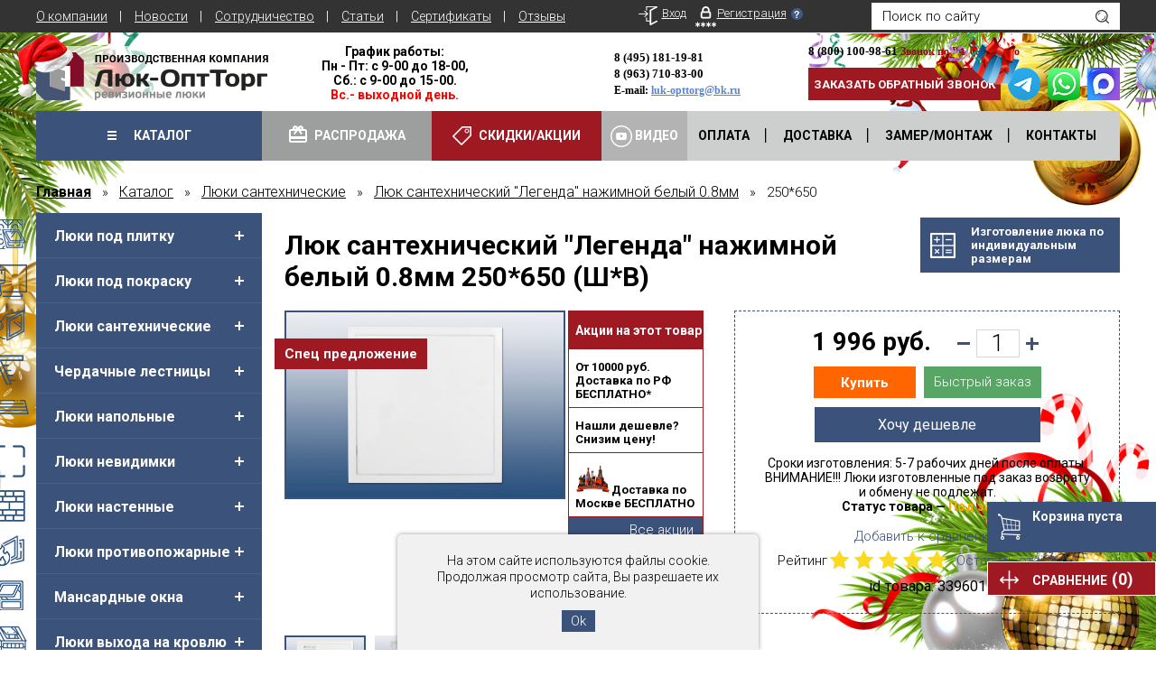

--- FILE ---
content_type: text/html; charset=utf-8
request_url: https://luk-opttorg.ru/katalog/product/lyuk-santekhnicheskiy-nazhimnoy-lmmn-0-8mm-69
body_size: 83258
content:
    
    
    


	<!doctype html><!--[if IE 9 ]><html lang="ru" class="ie ie9"><![endif]--><!--[if (gt IE 9)|!(IE)]><!--><html lang="ru"><!--<![endif]--><head><meta charset="utf-8"><meta name="robots" content="all"><meta name="description" content="Предлагаем купить Люк сантехнический &quot;Легенда&quot; нажимной белый 0.8мм 250*650 по ценам интернет-магазина Люк-ОптТорг. Доставка заказов любого объема по Москве и в регионы РФ "><meta name="keywords" content="Люк сантехнический &quot;Легенда&quot; нажимной белый 0.8мм, купить Люк сантехнический &quot;Легенда&quot; нажимной белый 0.8мм "><meta name="viewport" content="width=device-width, initial-scale=1.0, maximum-scale=1.0, user-scalable=no"><meta name="yandex-verification" content="998133c952626c98" /><meta name='wmail-verification' content='461ca4c9d6100bb7c7e0001239a80cb2' /><meta name="google-site-verification" content="c1uC9v_iGx1GP6ZqoEuuAH2SYvvjOWI6wQk7L2suQSs" /><meta name="google-site-verification" content="6MuRT7JGJPr59OPbXnbGqTUBlZ72WqYxzI5YZnlMtS8" /><meta name="yandex-verification" content="5efc178522545620" /> <meta name="google-site-verification" content="moAx5B8uVJ6S6WehJEH7x4kAI4oDiBJ_c80o4ivLSt4" /> <meta name="google-site-verification" content="dOwE9F0fvnPXaEcROcmNjFskcQqV7EJA7nqp9WYtd7w" /> <meta name="yandex-verification" content="998133c952626c98" /> <meta name="cmsmagazine" content="86368d8963b4f0f96b434aafa426cd49" /><meta name="format-detection" content="telephone=no" /><title>Люк сантехнический &quot;Легенда&quot; нажимной белый 0.8мм 250*650 | Купить в компании Люк-ОптТорг</title><link rel="icon" href="https://luk-opttorg.ru/d/3000/t/favicon.svg" type="image/x-icon"><link rel="shortcut icon" href="https://luk-opttorg.ru/d/3000/t/favicon.svg" type="image/x-icon"><link rel="stylesheet" href="/d/3000/t/v6676/images/styles/normalize.css"><link rel="stylesheet" href="/d/3000/t/v6676/images/styles/styles.css?v=3"><link rel="stylesheet" href="/d/3000/t/v6676/images/styles/site.addons.css"><link rel="stylesheet" href="/d/3000/t/theme801/styles/newyear.css"><link rel="stylesheet" href="/d/3000/t/v6676/images/styles/optimize.scss.css" /><!-- Перенес эти стили в optimize.scss --><!-- Перенес эти стили в optimize.scss --><!-- https://www.uiscom.ru/ --><script type="text/javascript">var __cs = __cs || [];__cs.push(["setCsAccount", "pU8dNgkZG4LQViYZRGnqngOCXorwMH4b"]);</script><script type="text/javascript" async src="https://app.uiscom.ru/static/cs.min.js"></script><link rel="stylesheet" href="/d/3000/t/v6676/images/styles/addon_style.scss.css"><link rel="stylesheet" href="/d/3000/t/v6676/images/styles/site.addons.scss.css"></head><body><div class="cookie-wrap"><div class="cookie-wrap-in"><div class="cookie-text"><p>На этом сайте используются файлы cookie. Продолжая просмотр сайта, Вы разрешаете их использование.</p></div><div class="cookie-btn">Ok</div></div></div><div class="my_shadow_wrap inner-page"><!-- [+] aside-nav -->
<div class="aside-nav" id="asideNav">
    <div class="aside-nav__navigation" id="asideNavList">
    	<div class="aside-nav__close">
			<svg fill="#fff" height="36" viewBox="0 0 24 24" width="36" xmlns="https://www.w3.org/2000/svg">
			    <path d="M12 2C6.47 2 2 6.47 2 12s4.47 10 10 10 10-4.47 10-10S17.53 2 12 2zm5 13.59L15.59 17 12 13.41 8.41 17 7 15.59 10.59 12 7 8.41 8.41 7 12 10.59 15.59 7 17 8.41 13.41 12 17 15.59z"/>
			    <path d="M0 0h24v24H0z" fill="none"/>
			</svg>
    	</div><!-- <= aside-nav__close -->

        <div class="aside-nav__scroller">
            <div class="aside-nav__content">

            </div><!-- <= aside-nav__content -->
        </div><!-- <= aside-nav__scroller -->
    </div><!-- <= aside-nav__navigation -->
</div><!-- /aside-nav -->

<div id="mobile-header" class="mobile-header" data-headroom>
	<div class="mobile-header__toolbar">

		<div class="toolbar-left-actions">
			<button class="toolbar-button me-nav-trigger">
				<svg class="toolbar-button-icon" width="36" height="36" fill="#000" viewBox="0 0 24 24" xmlns="https://www.w3.org/2000/svg">
				    <path d="M0 0h24v24H0z" fill="none"></path>
				    <path d="M3 18h18v-2H3v2zm0-5h18v-2H3v2zm0-7v2h18V6H3z"></path>
				</svg>
			</button>
		</div>


		<div class="toolbar-right-actions">
			<div class="toolbar-button me-line-trigger">
				<svg fill="#fff" xmlns="https://www.w3.org/2000/svg" width="30" height="30" viewBox="0 0 34.87 34.906"><path d="M1105.33,492.979h11.06a1.39,1.39,0,0,1,1.4,1.4V514h19.62a1.4,1.4,0,0,1,1.4,1.4v11.066a1.4,1.4,0,0,1-1.4,1.394h-32.08a1.4,1.4,0,0,1-1.4-1.394V494.378a1.39,1.39,0,0,1,1.4-1.4h0Zm5.63,20.588h0a0.845,0.845,0,0,1,0-1.689h4.02v-1.809h-2.22a0.843,0.843,0,0,1,0-1.685h2.22v-1.808h-4.02a0.845,0.845,0,0,1,0-1.69h4.02v-1.8h-2.22a0.845,0.845,0,0,1,0-1.69h2.22v-1.8h-4.02a0.845,0.845,0,0,1,0-1.69h4.02v-2.114h-8.24v29.263H1136V516.8h-2.11v4.037a0.845,0.845,0,0,1-1.69,0V516.8h-1.8v2.239a0.847,0.847,0,0,1-.85.839,0.838,0.838,0,0,1-.84-0.839V516.8h-1.81v4.037a0.85,0.85,0,0,1-1.7,0V516.8h-1.8v2.239a0.84,0.84,0,0,1-1.68,0V516.8h-1.81v4.037a0.845,0.845,0,0,1-1.69,0V516.8h-1.83a1.4,1.4,0,0,1-1.41-1.4v-1.834h-4.02Z" transform="translate(-1103.94 -492.969)"/></svg>
    		
			</div><!-- /me-line-trigger -->
			<div class="toolbar-button me-questions-trigger">
				<svg fill="#fff" xmlns="https://www.w3.org/2000/svg" width="30" height="30" viewBox="0 0 39.72 35.25"><path d="M1105.26,629.4a1.427,1.427,0,0,1-2.85-.01,7.447,7.447,0,0,1,2.54-5.657,12.028,12.028,0,0,1,6.62-2.825h0a1.468,1.468,0,0,0,.87-0.366,0.829,0.829,0,0,0,.25-0.429,8.558,8.558,0,0,1-2.48-3.725,5.192,5.192,0,0,0-.62-1.227l-0.01-.01h-0.01v-0.009h-0.02v-0.01a7.283,7.283,0,0,1-1.88-2.626,3.738,3.738,0,0,1,.12-3.439,10.145,10.145,0,0,1-.55-3.293h-0.01a12.7,12.7,0,0,1,.73-4.324l0.04-.1a8.4,8.4,0,0,1,3.38-4.287,11.282,11.282,0,0,1,5.85-1.551,16.773,16.773,0,0,1,3.08.167,4.873,4.873,0,0,1,3.2,1.651,4.745,4.745,0,0,1,3.85,1.808,9.489,9.489,0,0,1,1.11,1.508,11.681,11.681,0,0,1,3.74-.6,11.079,11.079,0,0,1,6.95,2.345,7.161,7.161,0,0,1,0,11.584,11.067,11.067,0,0,1-6.95,2.336,11.787,11.787,0,0,1-2.01-.171,11.45,11.45,0,0,1-1.53-.367l-2.08,1.271a7.676,7.676,0,0,1-2.13,3.016,0.817,0.817,0,0,0,.26.481,1.315,1.315,0,0,0,.87.366,11.973,11.973,0,0,1,6.61,2.825,7.405,7.405,0,0,1,2.54,5.667,1.427,1.427,0,0,1-2.85-.01,4.833,4.833,0,0,0-1.67-3.7,8.831,8.831,0,0,0-4.88-2.089,4.386,4.386,0,0,1-2.64-1.141c-0.77-.723-1.88-3.4-0.44-4.244a5.57,5.57,0,0,0,1.95-2.826,12.293,12.293,0,0,1,.71-1.47l0.06-.181a8.248,8.248,0,0,1-1.86-2.326,7.024,7.024,0,0,1-.81-3.23,7.508,7.508,0,0,1,2.95-5.79c0.22-.171.44-0.347,0.68-0.5a6.23,6.23,0,0,0-.75-0.98,2,2,0,0,0-1.46-.885,2.736,2.736,0,0,1-1.44-.189,2.57,2.57,0,0,1-1-.79l-0.08-.105a2.237,2.237,0,0,0-1.41-.609,13.573,13.573,0,0,0-2.51-.114,8.269,8.269,0,0,0-4.32,1.094,5.673,5.673,0,0,0-2.26,2.926l-0.04.1a9.906,9.906,0,0,0-.57,3.411h-0.01v0.009a7.308,7.308,0,0,0,.55,2.831,1.216,1.216,0,0,1,.15.89c-0.14.885-.91,0.913-0.46,2.069a4.633,4.633,0,0,0,1.14,1.575l0.04,0.038,0.01,0.009h0a5.813,5.813,0,0,1,1.34,2.222,5.7,5.7,0,0,0,1.96,2.845,1.361,1.361,0,0,1,.76,1.194,3.817,3.817,0,0,1-1.11,3.031,4.415,4.415,0,0,1-2.66,1.141h0a8.831,8.831,0,0,0-4.88,2.089,4.872,4.872,0,0,0-1.67,3.711h0Zm32.79-25.776a9.741,9.741,0,0,0-11.67,0,5.9,5.9,0,0,0-2.35,4.558,5.325,5.325,0,0,0,.64,2.507,6.631,6.631,0,0,0,1.81,2.126,0.812,0.812,0,0,1,.3.885l-0.5,1.6,1.79-1.076a0.85,0.85,0,0,1,.8-0.1,9.507,9.507,0,0,0,1.63.418,9.385,9.385,0,0,0,1.71.148,9.255,9.255,0,0,0,5.84-1.951,5.594,5.594,0,0,0,0-9.115h0Z" transform="translate(-1102.41 -595.5)"/></svg>
			</div><!-- /me-line-trigger -->
			<div class="toolbar-button me-contacts-trigger">
				<svg fill="#FFFFFF" height="32" viewBox="0 0 24 24" width="32" xmlns="https://www.w3.org/2000/svg"><path d="M0 0h24v24H0z" fill="none"/><path d="M6.62 10.79c1.44 2.83 3.76 5.14 6.59 6.59l2.2-2.2c.27-.27.67-.36 1.02-.24 1.12.37 2.33.57 3.57.57.55 0 1 .45 1 1V20c0 .55-.45 1-1 1-9.39 0-17-7.61-17-17 0-.55.45-1 1-1h3.5c.55 0 1 .45 1 1 0 1.25.2 2.45.57 3.57.11.35.03.74-.25 1.02l-2.2 2.2z"/></svg>
				<div class="toolbar-button-dropdown">
					<div class="contacts-item">
						<a href="#" class="central-office open-popup mobile-ver">
							Центральный офис						</a>
					</div>
											<div class="address_cls">
										            		<span class="of-0" style="display:none; color: #fff;">График работы:<br/>
Пн - Пт: с 9-00 до 18-00,
<br>
Сб.: с 9-00 до 15-00.<br>
<font color = "red">Вс.- выходной день.</font></span>
			            				            		<span class="of-1" style="display:none; color: #fff;">г. Москва<br/> ст.м. Строгино<br/>
ул. Твардовского<br/>д.8 оф.18</span>
			            			            	</div>
	            						<div class="contacts-item">
										          					            <div class="phone"><p><span style="font-size: 10pt;"><strong style="font-family: 'arial black', 'avant garde';"><span style="color: #000000; font-family: 'arial black', 'avant garde';"><span style="color: #000000; font-family: 'arial black', 'avant garde';"><span class="to_white">8 (800) 100-98-61</span> <span style="font-size: 9pt; color: #8f0919;">Звонок по РФ бесплатно</span></span></span></strong></span><span style="color: #000000; font-family: arial, helvetica, sans-serif; font-size: 8pt;"><em><span style="color: #000000;"><br /></span></em></span></p>
<p></p></div>
				            				            <div class="phone"><p><span style="font-family: 'arial black', 'avant garde'; font-size: 10pt;"><strong>8 (495) 181-19-81</strong></span></p>
<p></p></div>
				            				            <div class="phone"><p><span style="font-family: 'arial black', 'avant garde'; font-size: 10pt;"><strong>8 (963) 710-83-00</strong></span></p></div>
				            			            	<a class="email" href="mailto:luk-opttorg@bk.ru">luk-opttorg@bk.ru</a>
			            					</div>
					<div class="contacts-item">
					<button class="recall zvonok open-popup" data-url="/obratnyy-zvonok?jx=1">
						Заказать обратный звонок
					</button>
			          <!-- [+] make-luke-popup [+] -->
			            <div class="main-popup">
			              <div class="title">Заказать обратный звонок</div>
			              <button class="close-button"></button>
			              <div class="make-zvokok-inner" data-v="mobile">
			                			              </div>
			            </div>
			            <!-- [-] make-luke-popup [-] -->
					</div>
				</div>
			</div>
			<div class="toolbar-button me-search-trigger">
				<svg fill="#FFFFFF" height="32" viewBox="0 0 17 17" width="32" xmlns="https://www.w3.org/2000/svg"><path d="M1055.81,24.924l-2.71-2.709a7.187,7.187,0,0,0,1.06-1.754,6.927,6.927,0,0,0,.52-2.617,6.749,6.749,0,0,0-.51-2.583l-0.01-.036a6.988,6.988,0,0,0-1.45-2.188l-0.04-.029a6.781,6.781,0,0,0-2.21-1.486h-0.01a6.833,6.833,0,0,0-8.93,3.707,6.912,6.912,0,0,0-.52,2.615,6.735,6.735,0,0,0,.51,2.58l0.01,0.037a6.906,6.906,0,0,0,1.48,2.22l0.01,0a6.771,6.771,0,0,0,2.21,1.486,6.8,6.8,0,0,0,6.99-1.065l2.71,2.714a0.629,0.629,0,0,0,.89-0.889h0Zm-4.02-3.132h0v0l-0.01.009a5.58,5.58,0,0,1-7.89-.009v0a5.68,5.68,0,0,1-1.21-1.812l-0.02-.034a5.6,5.6,0,0,1,7.31-7.267v0a5.555,5.555,0,0,1,1.82,1.212l0.03,0.029a5.616,5.616,0,0,1,1.18,1.785l0.02,0.031a5.6,5.6,0,0,1-1.23,6.054h0Zm-5.67-8.023h0a4.4,4.4,0,0,0-1.41.946h0a4.131,4.131,0,0,0-.54.658v0a4.019,4.019,0,0,0-.41.747,0.374,0.374,0,1,0,.69.291,3.431,3.431,0,0,1,.34-0.616,3.054,3.054,0,0,1,.45-0.55,3.743,3.743,0,0,1,.55-0.453,3.971,3.971,0,0,1,.62-0.334,0.379,0.379,0,0,0,.2-0.494,0.371,0.371,0,0,0-.49-0.2h0Zm5.77,3.7h0a0.38,0.38,0,0,0-.38.379,3.749,3.749,0,0,1-.27,1.406l-0.01.018a3.675,3.675,0,0,1-.79,1.175,3.629,3.629,0,0,1-2.6,1.074,0.381,0.381,0,0,0-.38.379,0.376,0.376,0,0,0,.38.374,4.377,4.377,0,0,0,3.13-1.294,4.429,4.429,0,0,0,.95-1.421l0.01-.013a4.519,4.519,0,0,0,.33-1.7,0.371,0.371,0,0,0-.37-0.379h0Z" transform="translate(-1041 -11)"/></svg>
				<span class="toolbar-button-dropdown">
					<form action="/search" method="get" class="mobile-search-form">
                    	<input name="search" type="text" class="mobile-search-form__input" placeholder="Поиск по сайту..." />
                    	<button type="submit" class="mobile-search-form__submit">Найти</button>
                	</form><!-- /mobile-search-form -->
				</span>
			</div><!-- /me-search-trigger -->

			<div class="toolbar-button me-user-trigger">
				<svg fill="#fff" xmlns="https://www.w3.org/2000/svg" width="32" height="32" viewBox="0 0 20.597 21.031"><path d="M987.076,79.666a0.487,0.487,0,1,1,0-.972h8.2L992.927,76.5a0.458,0.458,0,0,1,0-.687,0.545,0.545,0,0,1,.738,0l3.244,3.019a0.5,0.5,0,0,1,.133.208l0,0.006,0.009,0.034,0.009,0.071V79.2l-0.009.074-0.009.036,0,0a0.5,0.5,0,0,1-.133.206l-0.009.008-3.235,3.011a0.545,0.545,0,0,1-.738,0,0.455,0.455,0,0,1,0-.684l2.351-2.191h-8.2Zm18.794,7.05h0l-5.43,2.912V75.658l6.29-3.378a0.769,0.769,0,0,0,.32-1.1,0.891,0.891,0,0,0-.73-0.406H995.278a0.505,0.505,0,0,0-.526.485v3.726a0.524,0.524,0,0,0,1.046,0v-3.24h8.462l-5.046,2.707a0.811,0.811,0,0,0-.513.74V86.609h-2.9V83.57a0.524,0.524,0,0,0-1.046,0V87.1a0.509,0.509,0,0,0,.526.485H998.7v3.447h0a0.757,0.757,0,0,0,.118.4,0.9,0.9,0,0,0,1.181.3l6.73-3.615a0.771,0.771,0,0,0,.32-1.1,0.9,0.9,0,0,0-1.18-.3h0Z" transform="translate(-986.563 -70.781)"/></svg>
				Пользователь
				<span class="toolbar-button-dropdown">
					<ul class="mobile-user-menu">
							                    <li class="enter">
	                    	<a href="https://luk-opttorg.ru/user">
		                	<svg fill="#fff" xmlns="https://www.w3.org/2000/svg" width="18" height="18" viewBox="0 0 20.597 21.031"><path d="M987.076,79.666a0.487,0.487,0,1,1,0-.972h8.2L992.927,76.5a0.458,0.458,0,0,1,0-.687,0.545,0.545,0,0,1,.738,0l3.244,3.019a0.5,0.5,0,0,1,.133.208l0,0.006,0.009,0.034,0.009,0.071V79.2l-0.009.074-0.009.036,0,0a0.5,0.5,0,0,1-.133.206l-0.009.008-3.235,3.011a0.545,0.545,0,0,1-.738,0,0.455,0.455,0,0,1,0-.684l2.351-2.191h-8.2Zm18.794,7.05h0l-5.43,2.912V75.658l6.29-3.378a0.769,0.769,0,0,0,.32-1.1,0.891,0.891,0,0,0-.73-0.406H995.278a0.505,0.505,0,0,0-.526.485v3.726a0.524,0.524,0,0,0,1.046,0v-3.24h8.462l-5.046,2.707a0.811,0.811,0,0,0-.513.74V86.609h-2.9V83.57a0.524,0.524,0,0,0-1.046,0V87.1a0.509,0.509,0,0,0,.526.485H998.7v3.447h0a0.757,0.757,0,0,0,.118.4,0.9,0.9,0,0,0,1.181.3l6.73-3.615a0.771,0.771,0,0,0,.32-1.1,0.9,0.9,0,0,0-1.18-.3h0Z" transform="translate(-986.563 -70.781)"/></svg>
	                    	Вход
	                    	</a>
	                    </li>
	                    <li class="reg"><a href="https://luk-opttorg.ru/user/register">
	                    	<svg fill="#fff" xmlns="https://www.w3.org/2000/svg" width="18" height="18" viewBox="0 0 23.032 22.968"><path d="M990.884,118.825a0.55,0.55,0,1,1,1.1,0v1.3l1.094-.65a0.536,0.536,0,0,1,.742.206,0.564,0.564,0,0,1-.2.763l-1.1.65,1.1,0.649a0.565,0.565,0,0,1,.2.764,0.54,0.54,0,0,1-.742.2l-1.094-.65v1.3a0.55,0.55,0,1,1-1.1,0v-1.3l-1.094.65a0.539,0.539,0,0,1-.745-0.209,0.56,0.56,0,0,1,.2-0.76l1.1-.649-1.1-.654a0.566,0.566,0,0,1-.2-0.766,0.542,0.542,0,0,1,.745-0.2l1.094,0.65v-1.3h0Zm5.3-12.349h0v-1.164a4.434,4.434,0,0,1,1.252-3.088,4.2,4.2,0,0,1,3.019-1.283h0a4.186,4.186,0,0,1,3.02,1.283l0.05,0.061a4.411,4.411,0,0,1,1.2,3.027v1.161a2.057,2.057,0,0,1,.84.526l0.06,0.074a2.126,2.126,0,0,1,.56,1.446v3.85a2.179,2.179,0,0,1-.62,1.523,2.078,2.078,0,0,1-1.48.63h-7.257a2.081,2.081,0,0,1-1.479-.63l-0.006,0-0.019-.024a2.171,2.171,0,0,1-.6-1.5v-3.85a2.179,2.179,0,0,1,.618-1.516,2.061,2.061,0,0,1,.841-0.527h0Zm6.721-.11h0v-1.054a2.53,2.53,0,0,0-.68-1.728l-0.04-.036a2.42,2.42,0,0,0-1.73-.74h0a2.4,2.4,0,0,0-1.729.74l0,0v0a2.544,2.544,0,0,0-.715,1.764v1.054h4.9Zm1.18,1.874h-7.257a0.277,0.277,0,0,0-.194.077,0.3,0.3,0,0,0-.08.2v3.85a0.276,0.276,0,0,0,.08.2,0.262,0.262,0,0,0,.194.084h7.257a0.28,0.28,0,0,0,.19-0.086,0.291,0.291,0,0,0,.08-0.2v-3.85a0.266,0.266,0,0,0-.06-0.176l-0.02-.023a0.273,0.273,0,0,0-.19-0.08h0Zm7.59,13.5h0a0.568,0.568,0,0,1,.2.764,0.537,0.537,0,0,1-.74.2l-1.1-.65v1.3a0.55,0.55,0,1,1-1.1,0v-1.3l-1.1.65a0.535,0.535,0,0,1-.74-0.209,0.564,0.564,0,0,1,.2-0.76l1.1-.649-1.11-.654a0.576,0.576,0,0,1-.19-0.766,0.536,0.536,0,0,1,.74-0.2l1.1,0.65v-1.3a0.55,0.55,0,1,1,1.1,0v1.3l1.1-.65a0.535,0.535,0,0,1,.74.206,0.577,0.577,0,0,1-.2.763l-1.1.65,1.1,0.649h0Zm-6.02,0h0a0.568,0.568,0,0,1,.2.764,0.54,0.54,0,0,1-.74.2l-1.1-.65v1.3a0.55,0.55,0,1,1-1.1,0v-1.3l-1.1.65a0.535,0.535,0,0,1-.74-0.209,0.564,0.564,0,0,1,.2-0.76l1.1-.649-1.1-.654a0.569,0.569,0,0,1-.2-0.766,0.55,0.55,0,0,1,.75-0.2l1.09,0.643v-1.294a0.55,0.55,0,1,1,1.1,0v1.3l1.1-.65a0.538,0.538,0,0,1,.74.206,0.568,0.568,0,0,1-.2.763l-1.1.65,1.1,0.649h0Zm-6.018,0h0a0.563,0.563,0,0,1,.2.764,0.543,0.543,0,0,1-.745.2l-1.1-.65v1.3a0.547,0.547,0,1,1-1.094,0v-1.3l-1.1.65a0.541,0.541,0,0,1-.745-0.209,0.564,0.564,0,0,1,.2-0.76l1.094-.649-1.1-.654a0.571,0.571,0,0,1-.2-0.766,0.545,0.545,0,0,1,.748-0.2l1.093,0.643v-1.294a0.547,0.547,0,1,1,1.094,0v1.3l1.1-.65a0.537,0.537,0,0,1,.742.206,0.569,0.569,0,0,1-.2.763l-1.1.65,1.1,0.649h0Z" transform="translate(-988.938 -100.938)"/></svg>
	                    	Регистрация
				           </a>
				            <span class="q-popup mobile-ver">
				              <span class="q-popup-info clp">
				                <p>Зарегистрируйтесь и получите скидку от 2%</p>
				              </span>
				            </span>
				           </li>
	                                        </ul>
				</span>
			</div><!-- /me-user-trigger -->

			<div
				class="toolbar-button me-cart-trigger"
				href="/katalog/cart">
				<svg fill="#fff" xmlns="https://www.w3.org/2000/svg" width="32" height="32" viewBox="0 0 25 29"><path d="M1193.45,102.988l-19.42-.937v-1.1l2.18-2.144h16.59a0.594,0.594,0,0,0,.59-0.6V88.318a0.6,0.6,0,0,0-.5-0.6l-19.16-3.063-0.38-1.831a0.592,0.592,0,0,0-.23-0.365l-1.52-1.1c0-.006.01-0.011,0.01-0.017a1.306,1.306,0,1,0-1.31,1.348,1.248,1.248,0,0,0,.76-0.255l1.2,0.873,3.08,14.692-2.3,2.254a0.637,0.637,0,0,0-.18.437v1.93c0,0.033.01,0.065,0.01,0.1v1.428l0.18,0.891a2.121,2.121,0,0,0-.99,2.369,2.021,2.021,0,0,0,2.47,1.52,2.115,2.115,0,0,0,1.47-2.564,2.052,2.052,0,0,0-1.82-1.578l-0.15-.7v-0.829l15.9,0.767v0.127l0.19,0.891a2.14,2.14,0,0,0-1,2.369,2.036,2.036,0,0,0,2.48,1.52,2.123,2.123,0,0,0,1.47-2.564,2.073,2.073,0,0,0-1.82-1.578l-0.15-.7V104.08l2.3,0.111h0.02A0.6,0.6,0,0,0,1193.45,102.988Zm-13.13-5.381-0.79-5.054,3.98,0.378,0.51,4.677h-3.7Zm11.9,0h-3.31l-0.25-4.186,3.56,0.339v3.847Zm0-8.773v4.32l-3.6-.342-0.27-4.6Zm-3.9,8.773h-3.71l-0.51-4.62,3.97,0.378Zm-0.55-9.486,0.27,4.636-4.01-.381-0.55-4.939Zm-4.88-.78,0.55,4.978-4.01-.381-0.82-5.282ZM1174,85.92l4,0.64,0.84,5.322-3.66-.348Zm1.3,6.231,3.63,0.345,0.8,5.111h-3.28Zm-0.43,14.514a0.9,0.9,0,0,1-.63,1.1,0.872,0.872,0,0,1-1.06-.651,0.9,0.9,0,0,1,.63-1.1A0.868,0.868,0,0,1,1174.87,106.665Zm17.07,0a0.9,0.9,0,0,1-.63,1.1,0.868,0.868,0,0,1-1.06-.651,0.9,0.9,0,0,1,.63-1.1A0.873,0.873,0,0,1,1191.94,106.665Z" transform="translate(-1169 -80)"/></svg>
				<span class="me-cart-trigger__counter me-cart-trigger__counter--not-null">
															0</span>
				<div class="toolbar-button-dropdown">
										<p>Ваша корзина пуста</p>
									</div>
		</div><!-- /me-cart-trigger -->

		</div><!-- /toolbar-right-actions -->

	</div><!-- <= toolbar -->
</div><!-- /mobile-header --><!-- [+] site-wrapper [+] --><div class="site-wrapper inner-page"><!-- [+] site-inner [+] --><div class="site-inner changes"><!-- [+] widgets-section [+] --><div class="widgets-section"><div class="bot minicart"><div id="shop2-cart-preview" class="shop2-cart-preview header-info_block basket new-year-bask" >
	<!-- Cart Preview[+] -->
	
		<div class="shop2-block cart-preview">
			<div class="block-body">
									<div class="goods-summ">Корзина пуста</div>
							</div>
		</div>
		<span style="display:none;font-size: 10px;line-height: 14px;margin-bottom: 7px;color:white;" class="span_info">сумма с учетом скидки <br><span class="goods-summ"></span></span>
	<!-- Cart Preview[-] -->
</div></div><a href="" class="widget comparison compare_count0">Сравнение <div class="comparison-msg" style="position: absolute;left: 0;width: 0;height: 0;top: 0;"></div><span>(0)</span></a>
	
	
</div><!-- [-] widgets-section [-] --><!-- [+] arrow-up [+] --><div class="arrow-up-section"><a href="#" class="arrow-up">Наверх</a></div><!-- [-] arrow-up [-] --><!-- [+] header [+] -->
<header class="header site-header clear-self">

	<!-- [+] header-black-line [+] -->
      <div class="header-black-line">
        <!-- [+] wrapper [+] -->
        <div class="wrapper">

          <!-- [+] header-black-line_list [+] -->
          <ul class="header-black-line_list">
          	            <li><a href="/o-kompanii">О компании</a></li>
                        <li><a href="/news">Новости</a></li>
                        <li><a href="/sotrudnichestvo">Сотрудничество</a></li>
                        <li><a href="/stati">Статьи</a></li>
                        <li><a href="/sertifikaty">Сертификаты</a></li>
                        <li><a href="/otzyvy">Отзывы</a></li>
                      </ul>
          <!-- [-] header-black-line_list [-] -->
          
        		<div class="header-info_block login">
          	            <a href="https://luk-opttorg.ru/user" class="enter">Вход</a>
            <a href="https://luk-opttorg.ru/user/register" class="reg">Регистрация</a>
            <span class="q-popup">
              <span class="q-popup-info clp">
                <p>Зарегистрируйтесь и получите скидку от 2%</p>
              </span>
            </span>
            		</div>
		          <!-- [+] header-black-line_search [+] -->
          <div class="header-black-line_search">
          	<form action="/katalog/search" method="get" class="clear-self">
                <input class="black-search_input" name="search_text" type="text" placeholder="Поиск по сайту">
            	<input class="black-search_button" type="submit" value="">
            </form>
          </div>
          <!-- [-] header-black-line_search [-] -->

         
            
        </div>
        <!-- [-] wrapper [-] -->
      </div>
    <!-- [-] header-black-line [-] -->
    
    <!-- [+] header-info [+] -->
      <div class="header-info ">
        <!-- [+] wrapper [+] -->
        <div class="wrapper">

			<!-- [+] main-logo [+] -->
			
			<div class="top-lg-wr">
		        <a href="/" class="header-info_block logo">
		        	<img src="/d/3000/d/logo.png" alt="logo" />
		        </a>
        	</div>
			<!-- [-] main-logo [-] -->

          		<div class="header-info_block adress">
          	
		           		            <!-- [+] main-popup [+] -->
			            <div class="main-popup">
			              <div class="title">Выберите офис</div>
			              <button type="button" class="close-button"></button>
			              <div class="">
			              				              		<div style="margin-bottom:10px;">
			              			<a href="#" class="office-change" data-id="0">Офис в Красногорске</a>
			              		</div>
			              				              		<div style="margin-bottom:10px;">
			              			<a href="#" class="office-change" data-id="1">Офис в Москве</a>
			              		</div>
			              				              </div>
			            </div>
	            <!-- [-] main-popup [-] -->
	            <p>
	            	
	            				            		<span class="of-0" style="display:none">График работы:<br/>
Пн - Пт: с 9-00 до 18-00,
<br>
Сб.: с 9-00 до 15-00.<br>
<font color = "red">Вс.- выходной день.</font></span>
		            			            		<span class="of-1" style="display:none">г. Москва<br/> ст.м. Строгино<br/>
ул. Твардовского<br/>д.8 оф.18</span>
		            		            	
	            </p>
	          </div>

          <div class="header-info_block phones">
          		          		          			            	          		            			<div class="phone"><p><span style="font-family: 'arial black', 'avant garde'; font-size: 10pt;"><strong>8 (495) 181-19-81</strong></span></p></div>
            			            	          		            			<div class="phone"><p><span style="font-family: 'arial black', 'avant garde'; font-size: 10pt;"><strong>8 (963) 710-83-00</strong></span></p></div>
            			                        	<span class="zirno">E-mail: <a class="email" href="mailto:luk-opttorg@bk.ru">luk-opttorg@bk.ru</a></span>
                                  <!-- [+] make-luke-popup [+] -->
            <div class="main-popup">
              <div class="title">Заказать обратный звонок</div>
              <button class="close-button"></button>
              <div class="make-zvokok-inner" data-v="desktop">
                              </div>
            </div>
            <!-- [-] make-luke-popup [-] -->
            
            
              <!-- [+] make-luke-popup [+] -->
			  			        			      			    <!-- [-] make-luke-popup [-] -->
            
          </div>
		                    
			<div class="right-block header-info_block phones">
										            		<div class="phone"><p><span style="font-size: 10pt;"><strong style="font-family: 'arial black', 'avant garde';"><span style="color: #000000; font-family: 'arial black', 'avant garde';"><span style="color: #000000; font-family: 'arial black', 'avant garde';"><span class="to_white">8 (800) 100-98-61</span> <span style="font-size: 9pt; color: #8f0919;">Звонок по РФ бесплатно</span></span></span></strong></span><span style="color: #000000; font-family: arial, helvetica, sans-serif; font-size: 8pt;"><em><span style="color: #000000;"><br /></span></em></span></p></div>
	            		            						            						                        	<div class="phone-icon-item">
            		<button class="recall zvonok open-popup-" data-url="/obratnyy-zvonok?jx=1">Заказать обратный звонок</button>
            		            			<a href="https://t.me/lukopttorg2025">
            				<img src="/d/3000/d/viber__square.png" alt="viber__square.png">
            			</a>
            		            			<a href="https://wa.me/79637108300">
            				<img src="/d/3000/d/whatsapp__square.png" alt="whatsapp__square.png">
            			</a>
            		            			<a href="https://max.ru/u/f9LHodD0cOJMgfjmv5SsUXUfTpbuCO7v3JL78_hP_RBPo4Roa3zZW1wAT2M">
            				<img src="/d/3000/d/max30.jpg" alt="max30.jpg">
            			</a>
            		            	</div>
			</div>

        </div>
        <!-- [-] wrapper [-] -->
      </div>
      <!-- [-] header-info [-] -->
      
      <!-- [+] header-menu [+] -->
      <div class="header-menu">
      	<!-- [+] wrapper [+] -->
<div class="wrapper"><a href="/katalog" class="header-menu_item  catalog"><span>Каталог</span></a><a href="https://luk-opttorg.ru/katalog/folder/rasprodazha" class="header-menu_item sertif"><span>Распродажа</span></a><a href="/skidki-aktsii" class="header-menu_item sale"><span>Скидки/акции</span></a><ul class="header-menu_list clearfix top-pan_do1"><li><a href="/video-luk" style="background: #b3b3b3; padding-right:10px; padding-left:10px; color: #fff;" onclick="yaCounter38577270.reachGoal('click_video_menu'); return true;"><img width="24" height="24" style="vertical-align: middle;" src="/d/3000/d/if__YouTube1.png" alt=""> Видео</a></li><li class="item-3"><a href="/oplata"><span>Оплата</span></a></li><li class="item-4"><a href="/dostavka"><span>Доставка</span></a></li><li class="item-5"><a href="/zamer-montazh"><span>Замер/Монтаж</span></a></li><li class="item-6"><a href="/kontakty"><span>Контакты</span></a></li></ul><!-- [+] menu-catalog-popup [+] --><div class="menu-catalog-popup" data-test='test'><div class="menu-catalog-popup-close"></div><!-- [+] menu-catalog-block [+] --><div asd class="menu-catalog-block"><span class="menu-name-wr"><div class="folder_icon"><img src="/thumb/dvAaHqw3e-TaBQQPjC2oyA/50r50/3000/first__icon.png" alt="Люки под плитку"></div><a href="/folder/lyuki-pod-plitku" class="name has-child">Люки под плитку</a><span class="q-popup  not-single top__menu"><span class="q-popup-info"><span class="q-popup__img"><img class="1" src="/thumb/f71T5cr4ZNY67JsqOGeRWw/100r-/3000/3041.970.jpg"><img class="1" src="/thumb/T864LC3RqxwJMTrkPe1xlQ/100r-/3000/%D0%9B%D1%8E%D0%BA_%D0%BF%D0%BE%D0%B4_%D0%BF%D0%BB%D0%B8%D1%82%D0%BA%D1%83_%D0%A1%D0%A2%D0%98%D0%9B-1.jpg"><img class="1" src="/thumb/zu8dYojL9TwwiOSMiZvZDg/100r-/3000/%D0%95%D0%B2%D1%80%D0%BE%D1%84%D0%BE%D1%80%D0%BC%D0%B0%D1%82_%D0%B5%D1%82%D1%80%D0%BC.jpg"><img class="1" src="/thumb/8OmzUpokhTj23vSgToL1mw/100r-/3000/%D0%BD%D0%B0%D0%BF%D0%BE%D0%BB%D1%8C%D0%BD%D1%8B%D0%B9_%D1%81_%D0%B0%D0%BC%D0%BE%D1%80%D1%82%D0%B8%D0%B75_0.jpg"></span>Предназначены для скрытия различных коммуникаций, облицовываются керамической плиткой.<!--noindex--><a href="/folder/lyuki-pod-plitku" class="link__folder">ПЕРЕЙТИ В РАЗДЕЛ > </a><!--/noindex--></span></span></span><span class="toggled-elem">+</span><div class="menu_left_side inner-page"><div class="menu_left_side__inner"><ul class="menu-catalog-ul 1"><div class="cat_children_wrap"><div class="cat_children_wrap__inner" data-src="hmm.l114"><li class="title" style="color: #9F1922; font-size:15px;">Категории</li><li><a href="/katalog/folder/lyuki-pod-kafelnuyu-plitku">Под кафельную плитку</a></li><li><a href="/katalog/folder/lyuki-pod-keramicheskuyu-plitku">Под керамическую плитку</a></li><li><a href="/katalog/folder/lyuki-pod-mozaiku">Под мозаику</a><span class="q-popup "><span class="q-popup-info"><span class="q-popup__img"><img class="1" src="/thumb/UMWNp3O-P4aJKFNz5axU3w/100r-/3000/%D0%BC%D0%BE%D0%B7%D0%B0%D0%B9%D0%BA%D0%B02.jpg"></span>Главной отличительной чертой изделий является расширенная дверца, закрывающая периметр каркаса; это позволяет не нарушать мозаичный узор и добиваться полного визуального скрытия люка.</span></span></li><li><a href="/katalog/folder/lyuki-pod-plitku-nazhimnyye">Нажимные</a><span class="q-popup "><span class="q-popup-info">Открытие данного вида люков происходит легким нажатием на дверцу</span></span></li><li><a href="/katalog/folder/lyuki-nevidimki-pod-plitku">Невидимки</a><span class="q-popup "><span class="q-popup-info"><span class="q-popup__img"><img class="1" src="/thumb/WtcofYIJhNWgqPDnSu1SSA/100r-/3000/IMG__20160314__173530_%28992_x_1278%29-850x850.jpg"></span>К Люкам невидимкам относятся те виды ревизионных люков которые после монтажа становятся невидимыми. Выпускаются в нескольких категориях: под плитку, под покраску, а так же напольные.</span></span></li><li><a href="/katalog/folder/lyuki-pod-plitku-s-amortizatorom">С амортизатором</a><span class="q-popup "><span class="q-popup-info"><span class="q-popup__img"><img class="1" src="/thumb/KI5IrAl_j6v2QhZvh4HQZQ/100r-/3000/%D0%9D%D0%B0%D0%BF%D0%BE%D0%BB%D1%8C%D0%BD%D1%8B%D0%B9_%D0%A1_%D0%B0%D0%BC%D0%BE%D1%80%D1%82%D0%B8%D0%B7%D0%B0%D1%82%D0%BE%D1%80%D0%B0%D0%BC%D0%B8_%D0%B8_%D1%80%D0%B8%D1%84%D0%BB%D0%B5%D0%BD%D0%BA%D0%BE%D0%B9-1.jpg"></span>Практичные люки под плитку с газовыми амортизаторами облегчают поднятие тяжелых крышек, надежно закрепляют их в распахнутом положении, исключают резкое распахивание или закрытие.</span></span></li><li><a href="/katalog/folder/syemnyye-lyuki-pod-plitku">Съемные</a><span class="q-popup "><span class="q-popup-info"><span class="q-popup__img"><img class="1" src="/thumb/zSofVF36Wn0RP01S-ivaVQ/100r-/3000/%D0%9F%D1%80%D0%B0%D0%B9%D0%BC4.jpg"></span>Самый функциональный способ доступа к коммуникациям, расположенным под полом или в стенах, где распашные/сдвижные дверцы открывать неудобно либо невозможно – установка ревизионного съемного люка под плитку. Модели этой категории имеют полностью отделяемую крышку, но могут различаться по конструкции, размерам и другим техническим характеристикам.</span></span></li><li><a href="/katalog/folder/sdvizhnyye-lyuki-pod-plitku">Сдвижные</a><span class="q-popup "><span class="q-popup-info"><span class="q-popup__img"><img class="1" src="/thumb/nIv3GtgubwYgk7qOFf6rOg/100r-/3000/%D0%9B%D1%8E%D0%BA_%D0%BF%D0%BE%D0%B4_%D0%BF%D0%BB%D0%B8%D1%82%D0%BA%D1%83_%D0%90%D0%A2%D0%9B%D0%90%D0%9D%D0%A2-%D0%9C%D0%9D-2.jpg"></span>Люки с дверцей, сдвигающейся в сторону, отлично подходят для оборудования ревизионных окон в условиях малого пространства: за сантехническим оборудованием и стационарной бытовой техникой, в горизонтальных нишах и т.п. Принцип, по которому устроен ревизионный сдвижной люк под плитку, позволяет слегка подать крышку на себя, а затем сдвинуть в сторону без соприкосновения с отделкой стены.</span></span></li><li><a href="/katalog/folder/santekhnicheskiye-lyuki-pod-plitku">Сантехнические</a><span class="q-popup "><span class="q-popup-info"><span class="q-popup__img"><img class="1" src="/thumb/vkkU6qRRTCkjP-aQvqsteg/100r-/3000/catalog__1.jpg"></span>Предназначены для скрытия различных коммуникаций.</span></span></li><li><a href="/katalog/folder/skrytyye-lyuki-pod-plitku">Скрытые</a><span class="q-popup "><span class="q-popup-info"><span class="q-popup__img"><img class="1" src="/thumb/TsArBApEQ7J8kJ5BtPjGuQ/100r-/3000/1424845639__luk__pod__plitku__slava.jpg"></span>Одно из обязательных правил современного ремонта – маскировка технических коммуникаций за фальш-стенами и перегородками. При этом должен сохраняться свободный доступ. Проблему решают скрытые ревизионные люки под плитку, внешне неотличимые от других участков керамического ковра.</span></span></li><li><a href="/katalog/folder/usilennyye-lyuki-pod-plitku">Усиленные</a><span class="q-popup "><span class="q-popup-info"><span class="q-popup__img"><img class="1" src="/thumb/itSwR2ceCsa4pbDOYO8plw/100r-/3000/%D0%9B%D1%8E%D0%BA_%D0%BF%D0%BE%D0%B4_%D0%BF%D0%BB%D0%B8%D1%82%D0%BA%D1%83_%D0%90%D0%A2%D0%9B%D0%90%D0%9D%D0%A2-%D0%9D1.jpg"></span>Люки с дополнительными ребрами жесткости или усиленным профилем.</span></span></li><li><a href="/katalog/folder/alyuminiyevyye-lyuki-pod-plitku">Алюминиевые</a></li><li><a href="/katalog/folder/lyuki-yevroformat">Евроформат</a><span class="q-popup "><span class="q-popup-info"><span class="q-popup__img"><img class="1" src="/thumb/LCeRWnJ2X1phOr4QX-zHNQ/100r-/3000/%D0%95%D0%B2%D1%80%D0%BE%D0%A4%D0%BE%D1%80%D0%BC%D0%B0%D1%82_%D0%95%D0%A2%D0%A0-3.jpg"></span>Алюминиевые нажимные люк под плитку компании Практика, с регулируемой дверцей в 3-х плоскостях, по периметру двери резиновый уплотнитель.</span></span></li></div><div class="cat_children_wrap__inner" data-src="hmm.l114"><li class="title" style="color: #9F1922; font-size:15px;">Производители</li><li><a href="/katalog/folder/lyuki-pod-plitku-praktika">Практика</a><span class="q-popup "><span class="q-popup-info"><span class="q-popup__img"><img class="1" src="/thumb/gSMVYcUSb7081e83J5Ju1g/100r-/3000/%D0%90%D0%A2%D0%A0_%D0%9B%D1%8E%D0%BA_%D0%BF%D0%BE%D0%B4_%D0%BF%D0%BB%D0%B8%D1%82%D0%BA%D1%83_%D0%95%D0%B2%D1%80%D0%BE%D0%A4%D0%BE%D1%80%D0%BC%D0%B0%D1%82-2.jpg"></span>Российская компания Практика – популярный производитель лючков. Продукция пользуется заслуженным признанием покупателей, поскольку люки не нарушают стиль помещения, легко и удобно открываются, но прочно закрываются, и подходят для любого типа отделки помещения.</span></span></li><li><a href="/katalog/folder/lyuki-pod-plitku-khammer">Хаммер</a><span class="q-popup "><span class="q-popup-info"><span class="q-popup__img"><img class="1" src="/thumb/O2vAvYQx3gyYIviO-Xoekw/100r-/3000/00-00000778__ge-cache-data-luki-pod-plitku-slava-slava-m-luk-600x600-600x600__2-800x800.jpg"></span>Люки-невидимки – удобное решение для того, чтобы спрятать от посторонних глаз инженерные сети ванной комнаты, оставляя доступ к ним свободным в любой нужный момент. А конструкции лидера в этом направлении – российской компании Хаммер – продуманы до мельчайших деталей.</span></span></li><li><a href="/katalog/folder/lyuk-opttorg">Люк-ОптТорг</a></li></div><div class="cat_children_wrap__inner" data-src="hmm.l114"><li class="title" style="color: #9F1922; font-size:15px;">По расположению</li><li><a href="/katalog/folder/nastennyye">Настенные</a></li><li><a href="/katalog/folder/napolnyye-lyuki-pod-plitku">Напольные</a></li><li><a href="/katalog/folder/samopodyemnyye-napolnyye-lyuki">Напольные самоподъемные</a><span class="q-popup "><span class="q-popup-info"><span class="q-popup__img"><img class="1" src="/thumb/BXMN3cgoFKSeNcEg1dxOlQ/100r-/3000/%D0%BD%D0%B0%D0%BF%D0%BE%D0%BB%D1%8C%D0%BD%D1%8B%D0%B9_%D1%81_%D0%B0%D0%BC%D0%BE%D1%80%D1%82%D0%B8%D0%B75_1.jpg"></span>Незаполняемый напольный люк. Подходит для облицовки керамической плиткой и ламинатом. Рама и дверца изготовлены из металлического профиля. Заполнение дверцы металлический лист + влагостойкое гипсоволокно. После монтажа видимым останется только заглушка.</span></span></li><li><a href="/katalog/folder/lyuki-pod-plitku-v-vannuyu">В ванную</a><span class="q-popup "><span class="q-popup-info"><span class="q-popup__img"><img class="1" src="/thumb/vkkU6qRRTCkjP-aQvqsteg/100r-/3000/catalog__1.jpg"></span>Выбирая материалы для чистовой отделки санузлов, 99% процентов застройщиков и владельцев помещений отдают предпочтение керамической плитке. Неудивительно, что ревизионный люк в ванной под плитку – самый «ходовой» вид конструкций, предназначенных для обустройства технологических окон.</span></span></li><li><a href="/katalog/folder/lyuki-pod-plitku-v-podval">В подвал</a><span class="q-popup "><span class="q-popup-info"><span class="q-popup__img"><img class="1" src="/thumb/po9_lHgWOXG29VVSjH7RFA/100r-/3000/material.jpg"></span>Ход в подвальную часть дома чаще всего устраивается в коридоре, на кухне или в прихожей, то есть в зонах, где пол обычно отделан керамической плиткой. Чтобы правильно оформить и визуально замаскировать проем, лучше всего купить специальный напольный люк для погреба под плитку.</span></span></li><li><a href="/katalog/folder/lyuki-pod-plitku-v-tualet">В туалет</a><span class="q-popup "><span class="q-popup-info"><span class="q-popup__img"><img class="1" src="/thumb/wMQ-06C59B9HP-srY1b6EQ/100r-/3000/catalog__5.jpg"></span>Керамическая облицовка давно стала традиционным видом отделки санузлов: это влагостойкий, гигиеничный, красивый и долговечный материал. Но плиточный декор монтируется сплошным ковром и жестко фиксируется на основании, поэтому следует заранее купить сантехнический люк в туалет под плитку для устройства ревизионного окна.</span></span></li></div><div class="cat_children_wrap__inner" data-src="hmm.l114"></div></div><div class="new_pic"><div class="new_pic__image"><img src="/thumb/Hb6H8DEhuGNJLW8sGED5xg/400r400/3000/lpp3.jpg" alt="Люки под плитку"></div></div></ul></div></div></div><!-- [-] menu-catalog-block [-] --><!-- [+] menu-catalog-block [+] --><div asd class="menu-catalog-block"><span class="menu-name-wr"><div class="folder_icon"><img src="/thumb/6LKRehC3HlkOFxSkVgiUWg/50r50/3000/2__icon.png" alt="Люки под покраску"></div><a href="/folder/lyuki-pod-pokrasku" class="name has-child">Люки под покраску</a><span class="q-popup  not-single top__menu"><span class="q-popup-info"><span class="q-popup__img"><img class="1" src="/thumb/btVl3EMYwcmeDruY2EsWcw/100r-/3000/%D0%9F%D0%BB%D0%B0%D0%BD%D1%88%D0%B5%D1%82_%D0%9A%D0%BE%D1%80%D0%BE%D0%B1_%D0%9B%D1%8E%D0%BA_%D0%BF%D0%BE%D0%B4_%D0%BF%D0%BE%D0%BA%D1%80%D0%B0%D1%81%D0%BA%D1%83-2.jpg"><img class="1" src="/thumb/AsrtfEVyE4OAOrlxvCDnsA/100r-/3000/%D0%95%D0%B2%D1%80%D0%BE%D0%A1%D1%82%D0%B0%D0%BD%D0%B4%D0%B0%D1%80%D1%82_%D0%9A%D0%BE%D1%80%D0%BE%D0%B1_%D0%9B%D1%8E%D0%BA_%D0%BF%D0%BE%D0%B4_%D0%BF%D0%BE%D0%BA%D1%80%D0%B0%D1%81%D0%BA%D1%83_%D0%BF%D1%80-2.jpg"><img class="1" src="/thumb/-mqVpQ0e-HDAQztURT1Cmw/100r-/3000/%D0%9B%D1%8E%D0%BA_%D0%BF%D0%BE%D0%B4_%D0%BF%D0%BE%D0%BA%D1%80%D0%B0%D1%81%D0%BA%D1%83_%D0%B3%D0%B8%D0%BF%D0%BF%D0%BE%D0%BA%D1%80%D0%B0%D1%821.jpg"><img class="1" src="/thumb/O0HnYbnnuYYSMrLYUSSdUg/100r-/3000/%D0%9C%D0%B0%D1%81%D1%82%D0%B5%D1%80_%D1%83%D0%BD%D0%B8%D0%B2%D0%B5%D1%81%D0%B0%D0%BB3.jpg"></span>Незаменимы при обустройстве гипсокартонных конструкций, потолков, стен. Шпаклюются и окрашиваются вместе с потолком или стеной. Полностью незаметны, открываются легким нажатием.<!--noindex--><a href="/folder/lyuki-pod-pokrasku" class="link__folder">ПЕРЕЙТИ В РАЗДЕЛ > </a><!--/noindex--></span></span></span><span class="toggled-elem">+</span><div class="menu_left_side inner-page"><div class="menu_left_side__inner"><ul class="menu-catalog-ul 1"><div class="cat_children_wrap"><div class="cat_children_wrap__inner" data-src="hmm.l114"><li class="title" style="color: #9F1922; font-size:15px;">Категории</li><li><a href="/katalog/folder/potolochnyye-lyuki-pod-pokrasku">Потолочные</a><span class="q-popup "><span class="q-popup-info"><span class="q-popup__img"><img class="1" src="/thumb/kMsOBV7wWnI4bYQjUCmsJw/100r-/3000/%D0%9B%D1%8E%D0%BA_%D0%BF%D0%BE%D0%B4_%D0%BF%D0%BE%D0%BA%D1%80%D0%B0%D1%81%D0%BA%D1%83_%D0%93%D0%B8%D0%BF%D0%BF%D0%BE%D0%BA%D1%80%D0%B0%D1%82.jpg"></span>Новые технологические решения позволяют сохранить эстетику помещений и при этом упростить доступ к системам коммуникаций. Люки под покраску в потолок как раз и являются таким решением. Их конструкция специально разработана для того, чтобы легко добираться до инженерных сетей, при этом сам лючок не выделяется на фоне окрашенного потолка.</span></span></li><li><a href="/katalog/folder/nastennyye-lyuki-pod-pokrasku">Настенные</a><span class="q-popup "><span class="q-popup-info"><span class="q-popup__img"><img class="1" src="/thumb/btVl3EMYwcmeDruY2EsWcw/100r-/3000/%D0%9F%D0%BB%D0%B0%D0%BD%D1%88%D0%B5%D1%82_%D0%9A%D0%BE%D1%80%D0%BE%D0%B1_%D0%9B%D1%8E%D0%BA_%D0%BF%D0%BE%D0%B4_%D0%BF%D0%BE%D0%BA%D1%80%D0%B0%D1%81%D0%BA%D1%83-2.jpg"></span>Новые технологические решения позволяют сохранить эстетику помещений и при этом упростить доступ к системам коммуникаций. Люки под покраску в стену как раз и являются таким решением. Их конструкция специально разработана для того, чтобы легко добираться до инженерных сетей, при этом сам лючок не выделяется на фоне окрашенной стены.</span></span></li><li><a href="/katalog/folder/skrytyye-lyuki-pod-pokrasku">Скрытые</a><span class="q-popup "><span class="q-popup-info"><span class="q-popup__img"><img class="1" src="/thumb/QaaUcYX21xNu2dRrMnAiQQ/100r-/3000/%D0%9B%D1%8E%D0%BA_%D0%BF%D0%BE%D0%B4_%D0%BF%D0%BE%D0%BA%D1%80%D0%B0%D1%81%D0%BA%D1%83_%D0%A3%D0%BB%D1%8C%D1%82%D1%80%D0%B0_%283%29.jpg"></span>В этом разделе представлены ревизионные лючки, позволяющие скрыть место доступа к коммуникациям и при этом оставить его легкодоступным для обслуживания. Люки скрытого монтажа под покраску можно встроить в любые поверхности.</span></span></li><li><a href="/katalog/folder/usilennyye-lyuki-pod-pokrasku">Усиленные</a><span class="q-popup "><span class="q-popup-info"><span class="q-popup__img"><img class="1" src="/thumb/-mqVpQ0e-HDAQztURT1Cmw/100r-/3000/%D0%9B%D1%8E%D0%BA_%D0%BF%D0%BE%D0%B4_%D0%BF%D0%BE%D0%BA%D1%80%D0%B0%D1%81%D0%BA%D1%83_%D0%B3%D0%B8%D0%BF%D0%BF%D0%BE%D0%BA%D1%80%D0%B0%D1%821.jpg"></span>Люки с дополнительными ребрами жесткости или усиленным профилем.</span></span></li><li><a href="/katalog/folder/lyuki-pod-gipsokarton">Под гипсокартон</a><span class="q-popup "><span class="q-popup-info"><span class="q-popup__img"><img class="1" src="/thumb/e0Zu1cN6QAVmwSBp1SC1vg/100r-/3000/%D0%9F%D0%BB%D0%B0%D0%BD%D1%88%D0%B5%D1%82_%D1%83%D0%B3%D0%BE%D0%BB%D0%BE%D0%BA.jpg"></span>Смотровой люк для гипсокартона удобен для жилых и коммерческих помещений, небольших домов и просторных производственных цехов. Такие лючки с прочным металлическим основанием и гладкой внешней поверхностью вполне универсальны: установить их можно и в потолок, и на стены.</span></span></li><li><a href="/katalog/folder/protivopozharnyye-lyuki-pod-pokrasku">Противопожарные</a></li><li><a href="/katalog/folder/lyuki-pod-pokrasku-korob">Короб</a><span class="q-popup "><span class="q-popup-info"><span class="q-popup__img"><img class="1" src="/thumb/btVl3EMYwcmeDruY2EsWcw/100r-/3000/%D0%9F%D0%BB%D0%B0%D0%BD%D1%88%D0%B5%D1%82_%D0%9A%D0%BE%D1%80%D0%BE%D0%B1_%D0%9B%D1%8E%D0%BA_%D0%BF%D0%BE%D0%B4_%D0%BF%D0%BE%D0%BA%D1%80%D0%B0%D1%81%D0%BA%D1%83-2.jpg"></span>Настенные и потолочные лючки типа Короб, в отличие от моделей типа Уголок, можно устанавливать в стены и потолки из любого материала. Важно, что поверхность дверцы такого люка отделывается в дальнейшем тем же способом, что и остальная площадь потолка или стены.</span></span></li><li><a href="/katalog/folder/lyuki-pod-pokrasku-gippokrat">Гиппократ</a></li><li><a href="/katalog/folder/semnyye-lyuki-pod-pokrasku">Съемные</a></li></div><div class="cat_children_wrap__inner" data-src="hmm.l114"><li class="title" style="color: #9F1922; font-size:15px;">Производители</li><li><a href="/katalog/folder/lyuki-praktika-pod-pokrasku">Практика</a><span class="q-popup "><span class="q-popup-info"><span class="q-popup__img"><img class="1" src="/thumb/btVl3EMYwcmeDruY2EsWcw/100r-/3000/%D0%9F%D0%BB%D0%B0%D0%BD%D1%88%D0%B5%D1%82_%D0%9A%D0%BE%D1%80%D0%BE%D0%B1_%D0%9B%D1%8E%D0%BA_%D0%BF%D0%BE%D0%B4_%D0%BF%D0%BE%D0%BA%D1%80%D0%B0%D1%81%D0%BA%D1%83-2.jpg"></span>На пик интерьерной моды снова выходят обои разнообразных фактур, декоративные краски и штукатурки. Стильно и красиво оформить пространство, не забыв про доступ к технологическим коммуникациям, помогут люки Практика под покраску для установки в стены/потолки.</span></span></li><li><a href="/katalog/folder/lyuki-khammer-pod-pokrasku">Хаммер</a><span class="q-popup "><span class="q-popup-info"><span class="q-popup__img"><img class="1" src="/thumb/G2r5T2hi0Xno7JA3IuxgkQ/100r-/3000/%D0%9B%D1%8E%D0%BA_%D0%BF%D0%BE%D0%B4_%D0%BF%D0%BE%D0%BA%D1%80%D0%B0%D1%81%D0%BA%D1%83_%D0%93%D0%B8%D0%BF%D0%BF%D0%BE%D0%BA%D1%80%D0%B0%D1%82_%D1%81%D1%8A%D0%B5%D0%BC%D0%BD%D1%8B%D0%B9.jpg"></span>Ревизионные окна требуется устраивать не только в помещениях с плиточной облицовкой, но в интерьерах, оформленных обоями, штукатуркой, краской. В таких ситуациях оптимальным решением станут люки под покраску Хаммер различных моделей и модификаций.</span></span></li><li><a href="/katalog/folder/lyuki-pod-pokrasku-lyuk-opttorg">Люк-ОптТорг</a></li></div><div class="cat_children_wrap__inner" data-src="hmm.l114"></div></div><div class="new_pic"><div class="new_pic__image"><img src="/thumb/zL-KIWcPnb_QoYa6J6HWKg/400r400/3000/gip-potolok-1.jpg" alt="Люки под покраску"></div></div></ul></div></div></div><!-- [-] menu-catalog-block [-] --><!-- [+] menu-catalog-block [+] --><div asd class="menu-catalog-block"><span class="menu-name-wr"><div class="folder_icon"><img src="/thumb/SwO6iYY4TMsUU68cXtJ8lQ/50r50/3000/3__icon.png" alt="Люки сантехнические"></div><a href="/folder/lyuki-santekhnicheskiye" class="name has-child">Люки сантехнические</a><span class="q-popup  not-single top__menu"><span class="q-popup-info"><span class="q-popup__img"><img class="1" src="/thumb/2UuThLxMeAxC-kUWS_gI8w/100r-/3000/026.jpg"><img class="1" src="/thumb/mPRUH2QgrEOakJZXc2wpQg/100r-/3000/%D0%9B%D1%8E%D0%BA_%D1%81%D0%B0%D0%BD%D1%82%D0%B5%D1%85%D0%BD%D0%B8%D1%87%D0%B5%D1%81%D0%BA%D0%B8%D0%B9_%D1%86%D0%B2%D0%B5%D1%82%D0%BD%D0%BE%D0%B9_%D1%81_%D0%B7%D0%B0%D0%BC%D0%BA%D0%BE%D0%BC.jpg"><img class="1" src="/thumb/UQbK9vxVIFROcGLCi0zkPw/100r-/3000/%D0%A1%D0%B0%D0%BD%D1%82%D0%B5%D1%85%D0%BD%D0%B8%D1%87%D0%B5%D1%81%D0%BA%D0%B8%D0%B9_%D0%9B%D1%8E%D0%BA_%D1%81_%D1%82%D1%80%D0%B5%D1%85%D0%B3%D1%80%D0%B0%D0%BD%D0%BD%D1%8B%D0%BC_%D0%B7%D0%B0%D0%BC%D0%BA%D0%BE%D0%BC.jpg"><img class="1" src="/thumb/LCawnYUbHwxj-2YrEKynEQ/100r-/3000/%D0%9B%D1%8E%D0%BA_%D1%81%D0%B0%D0%BD%D1%82%D0%B5%D1%85%D0%BD%D0%B8%D1%87%D0%B5%D1%81%D0%BA%D0%B8%D0%B9_%D0%BD%D0%B0%D0%B6%D0%B8%D0%BC%D0%BD%D0%BE%D0%B9_%D0%9B%D0%9C%D0%9C%D0%9D-3.jpg"></span>Самый простой вид люков. Изготовлены из металла и покрыты порошковой краской итальянского производства или пластиковые.Подходят для установки в помещениях различного назначения.<!--noindex--><a href="/folder/lyuki-santekhnicheskiye" class="link__folder">ПЕРЕЙТИ В РАЗДЕЛ > </a><!--/noindex--></span></span></span><span class="toggled-elem">+</span><div class="menu_left_side inner-page"><div class="menu_left_side__inner"><ul class="menu-catalog-ul 1"><div class="cat_children_wrap"><div class="cat_children_wrap__inner" data-src="hmm.l114"><li class="title" style="color: #9F1922; font-size:15px;">Категории</li><li><a href="/katalog/folder/lyuki-santekhnicheskiye-na-magnitakh">На магнитах</a><span class="q-popup "><span class="q-popup-info"><span class="q-popup__img"><img class="1" src="/thumb/VL7xVkQuzKfrg3uxazh3gg/100r-/3000/%D0%9B%D1%8E%D0%BA_%D1%81%D0%B0%D0%BD%D1%82%D0%B5%D1%85%D0%BD%D0%B8%D1%87%D0%B5%D1%81%D0%BA%D0%B8%D0%B9_%D0%9B%D0%9C%D0%9C-3.jpg"></span>Простой и экономичный вариант ревизионного металлического люка – модель с магнитом, не требующая наличия ключей или специальных приспособлений при открывании люка.</span></span></li><li><a href="/katalog/folder/lyuki-santekhnicheskiye-s-zamkom">С замком</a><span class="q-popup "><span class="q-popup-info"><span class="q-popup__img"><img class="1" src="/thumb/PY6Na3r2OL-f1G1CK5oRFw/100r-/3000/%D0%9B%D0%9C%D0%9C%D0%97_-2_%D0%9B%D1%8E%D0%BA_%D1%81%D0%B0%D0%BD%D1%82%D0%B5%D1%85%D0%BD%D0%B8%D1%87%D0%B5%D1%81%D0%BA%D0%B8%D0%B9_%D1%81_%D0%B7%D0%B0%D0%BC%D0%BA%D0%BE%D0%BC.jpg"></span>Стопроцентную защиту от случайного открывания, а также высокий уровень безопасности обеспечивают сантехнические металлические люки с замком.</span></span></li><li><a href="/katalog/folder/lyuki-santekhnicheskiye-nazhimnyye">Нажимные</a><span class="q-popup "><span class="q-popup-info"><span class="q-popup__img"><img class="1" src="/thumb/dsGfzi2x0qU8QCH-3pcVpQ/100r-/3000/%D0%9B%D0%9C%D0%9C%D0%9D_%D0%9B%D1%8E%D0%BA_%D1%81%D0%B0%D0%BD%D1%82%D0%B5%D1%85%D0%BD%D0%B8%D1%87%D0%B5%D1%81%D0%BA%D0%B8%D0%B9_%D0%BD%D0%B0%D0%B6%D0%B8%D0%BC%D0%BD%D0%BE%D0%B9_-2.jpg"></span>Важнейшее техническое и эстетическое преимущество, которым обладает сантехнический нажимной люк – возможность без проблем открывать и закрывать его при полном отсутствии каких-либо выступающих элементов с внешней стороны дверцы.</span></span></li><li><a href="/katalog/folder/santekhnicheskiye-lyuki-iz-nerzhaveyushchey-stali">Из нержавеющей стали</a><span class="q-popup "><span class="q-popup-info"><span class="q-popup__img"><img class="1" src="/thumb/lF2XUBPdqzk6H3lSnlzGHA/100r-/3000/PAN__7492w__.jpg"></span>Для монтажа в помещениях с чрезмерно влажным воздухом или на объектах, расположенных под открытым небом, оптимально будет приобрести сантехнические люки из нержавеющей стали.</span></span></li><li><a href="/katalog/folder/lyuki-santekhnicheskiye-plastikovyye">Пластиковый люк</a><span class="q-popup "><span class="q-popup-info"><span class="q-popup__img"><img class="1" src="/thumb/keyHxOQkzEWWh1pO2NrA1w/100r-/3000/%D0%9B%D1%8E%D0%BA-%D0%94%D0%B2%D0%B5%D1%80%D1%86%D0%B0_%D0%BF%D0%BB%D0%B0%D1%81%D1%82%D0%B8%D0%BA%D0%BE%D0%B2%D1%8B%D0%B9-1.jpg"></span>Легкий и компактный пластиковый сантехнический люк-дверца устанавливается в готовом проеме с фиксацией на саморезы или клеевой состав, обеспечивает быстрый доступ к скрытым инженерным сетям и оборудованию.</span></span></li><li><a href="/katalog/folder/usilennyye-santekhnicheskiye-lyuki">Усиленные</a><span class="q-popup "><span class="q-popup-info"><span class="q-popup__img"><img class="1" src="/thumb/VL7xVkQuzKfrg3uxazh3gg/100r-/3000/%D0%9B%D1%8E%D0%BA_%D1%81%D0%B0%D0%BD%D1%82%D0%B5%D1%85%D0%BD%D0%B8%D1%87%D0%B5%D1%81%D0%BA%D0%B8%D0%B9_%D0%9B%D0%9C%D0%9C-3.jpg"></span>Люки с дополнительными ребрами жесткости или усиленным профилем.</span></span></li><li><a href="/katalog/folder/lyuki-pozharnyye">Пожарные</a><span class="q-popup "><span class="q-popup-info"><span class="q-popup__img"><img class="1" src="/thumb/FHPTZmRDQnJACf8O5uamMQ/100r-/3000/%D0%9B%D1%8E%D0%BA_%D0%BF%D0%BE%D0%B6%D0%B0%D1%80%D0%BD%D1%8B%D0%B9.jpg"></span>Пожарные люки с окном под ключ.</span></span></li><li><a href="/katalog/folder/lyuki-dlya-schetchikov">Для счетчиков</a></li><li><a href="/katalog/folder/smotrovyye-lyuki">Смотровые</a></li><li><a href="/katalog/folder/santekhnicheskiye-lyuki-pod-plitku">Под плитку</a><span class="q-popup "><span class="q-popup-info"><span class="q-popup__img"><img class="1" src="/thumb/wMQ-06C59B9HP-srY1b6EQ/100r-/3000/catalog__5.jpg"></span>Сантехнические люки под плитку – это любые модели для перекрытия ревизионных окон, в том числе скрытые, рассчитанные на отделку наружной стороны дверцы керамической плиткой, мозаикой, декоративным камнем.</span></span></li><li><a href="/katalog/folder/lyuki-santekhnicheskiye-metallicheskiye">Металлические</a><span class="q-popup "><span class="q-popup-info"><span class="q-popup__img"><img class="1" src="/thumb/VL7xVkQuzKfrg3uxazh3gg/100r-/3000/%D0%9B%D1%8E%D0%BA_%D1%81%D0%B0%D0%BD%D1%82%D0%B5%D1%85%D0%BD%D0%B8%D1%87%D0%B5%D1%81%D0%BA%D0%B8%D0%B9_%D0%9B%D0%9C%D0%9C-3.jpg"></span>Лучшим решением для оформления технологических проемов в санузле, на кухне, в подсобных офисных и коммерческих помещениях, с точки зрения практичности, удобства, долговечности и эстетики станет покупка сантехнического ревизионного металлического люка из металлопроката/стали.</span></span></li></div><div class="cat_children_wrap__inner" data-src="hmm.l114"><li class="title" style="color: #9F1922; font-size:15px;">По расположению</li><li><a href="/katalog/folder/lyuki-santekhnicheskiye-dlya-vannoy">В ванную</a><span class="q-popup "><span class="q-popup-info"><span class="q-popup__img"><img class="1" src="/thumb/RqbjK5MDONaKwrisqGgqFw/100r-/3000/we__create__3.jpg"></span>Значительная часть комплекса сантехники, которым оборудуется ванная комната, имеет чисто техническое назначение и маскируется за фальш-стенками, перегородками, отделкой. А ревизионные окна, оставленные для обслуживания коммуникаций, перекрывают в ванной сантехнические люки – надежные и эстетичные изделия из металла.</span></span></li><li><a href="/katalog/folder/lyuki-santekhnicheskiye-v-tualet">В туалет</a><span class="q-popup "><span class="q-popup-info"><span class="q-popup__img"><img class="1" src="/thumb/RFBfsLJd4wkzC9YvBrZ7dA/100r-/3000/PAN__0796aw__.jpg"></span>Чтобы придать интерьеру санитарно-гигиенического помещения цельный и презентабельный вид, достаточно спрятать трубы, распределительные устройства, счетчики и т.п. за элементами декора, и купить сантехнический люк в туалет.</span></span></li></div><div class="cat_children_wrap__inner" data-src="hmm.l114"></div></div><div class="new_pic"><div class="new_pic__image"><img src="/thumb/hdIiEexBkvnfxc47UKstJQ/400r400/3000/014.jpg" alt="Люки сантехнические"></div></div></ul></div></div></div><!-- [-] menu-catalog-block [-] --><!-- [+] menu-catalog-block [+] --><div asd class="menu-catalog-block"><span class="menu-name-wr"><div class="folder_icon"><img src="/thumb/3VBkqx7JoB5Zf-KMQlpppQ/50r50/3000/4__icon.png" alt="Чердачные лестницы"></div><a href="/katalog/folder/lyuki-lestnitsy" class="name has-child">Чердачные лестницы</a><span class="q-popup   top__menu"><span class="q-popup-info"><span class="q-popup__img"><img class="1" src="/thumb/iuiZGj0Cp7Aeq2CKDN9aNA/100r-/3000/cherd-lest-3.png"><img class="1" src="/thumb/9vr-GP2Lak1nAjQa0Ls4VA/100r-/3000/5a88b6cc8fa92650e29c72276639b422_0.jpg"><img class="1" src="/thumb/XATGJXsbll2_XCEElu739A/100r-/3000/lst__2_0.jpg"><img class="1" src="/thumb/UU6DpvSEl3e4Gl5pt6TjBQ/100r-/3000/Oman-Stallux-Termo-2.jpg"></span>Чердачная лестница- деревянная, металлическая или комбинированного типа - сделает удобным и безопасным каждый Ваш подъем и спуск.<!--noindex--><a href="/katalog/folder/lyuki-lestnitsy" class="link__folder">ПЕРЕЙТИ В РАЗДЕЛ > </a><!--/noindex--></span></span></span><span class="toggled-elem">+</span><div class="menu_left_side inner-page"><div class="menu_left_side__inner"><ul class="menu-catalog-ul 1"><div class="cat_children_wrap"><div class="cat_children_wrap__inner" data-src="hmm.l114"><li class="title" style="color: #9F1922; font-size:15px;">Категории</li><li><a href="/katalog/folder/nozhnichnyye-lyuki-lestnitsy">Ножничные</a></li><li><a href="/katalog/folder/raskladnyye-lyuki-lestnitsy">Раскладные</a></li><li><a href="/katalog/folder/razdvizhnyye-lyuki-lestnitsy">Раздвижные</a></li><li><a href="/katalog/folder/uteplennyye-lyuki-lestnitsy">Утепленные</a></li><li><a href="/katalog/folder/protivopozharnyye-lyuki-lestnitsy">Противопожарные</a></li><li><a href="/katalog/folder/lestnitsy-s-elektroprivodom">С электроприводом</a><span class="q-popup "><span class="q-popup-info"><span class="q-popup__img"><img class="1" src="/thumb/YeTLPatE0oOMEU3vQwv_iA/100r-/3000/electric-ladders-remotre-control.jpg"></span>Чердачные складные лестницы с электроприводом и дистанционным управлением производства Италия.</span></span></li><li><a href="/katalog/folder/v-stenu">В стену</a></li></div><div class="cat_children_wrap__inner" data-src="hmm.l114"><li class="title" style="color: #9F1922; font-size:15px;">Производители</li><li><a href="/katalog/folder/lyuki-lestnitsy-fakro">Fakro (Польша, Россия)</a></li><li><a href="/katalog/folder/lyuki-lestnitsy-oman">Oman (Польша, Чехия)</a></li><li><a href="/katalog/folder/lyuki-lestnitsy-lyuk-opttorg">Люк-ОптТорг (Россия)</a></li><li><a href="/katalog/folder/lestnitsy-fantozziscale-italiya">Fantozzi Scale (Италия)</a></li></div><div class="cat_children_wrap__inner" data-src="hmm.l114"></div><div class="cat_children_wrap__inner" data-src="hmm.l114"><li class="title" style="color: #9F1922; font-size:15px;">По материалам</li><li><a href="/katalog/folder/metallicheskiye-lyuki-lestnitsy">Металлические</a></li><li><a href="/katalog/folder/stalnyye-lyuki-lestnitsy">Стальные</a></li><li><a href="/katalog/folder/alyuminiyevyye-lyuki-lestnitsy">Алюминиевые</a></li><li><a href="/katalog/folder/derevyannyye-lyuki-lestnitsy">Деревянные</a></li><li><a href="/katalog/folder/kombinirovannyye-lyuki-lestnitsy">Комбинированные</a></li></div><div class="cat_children_wrap__inner" data-src="hmm.l114"><li class="title" style="color: #9F1922; font-size:15px;">По высоте потолка</li><li><a href="https://luk-opttorg.ru/katalog/folder/vysota-potolka-2650">Высота 2650 мм</a></li><li><a href="/katalog/folder/vysota-2800">Высота 2800 мм</a></li><li><a href="https://luk-opttorg.ru/katalog/product/cherdachnaya-lyuk-lestnitsa-oman-nozycowe-termo-h-2850">Высота 2850 мм</a></li><li><a href="https://luk-opttorg.ru/katalog/folder/vysota-potolka-2900">Высота 2900 мм</a></li><li><a href="/katalog/folder/vysota-3000">Высота 3000 мм</a></li><li><a href="/katalog/folder/vysota-3050">Высота 3050 мм</a></li><li><a href="/katalog/folder/vysota-potolka-3200">Высота 3200 мм</a></li><li><a href="/katalog/folder/vysota-3350">Высота 3350 мм</a></li><li><a href="/katalog/folder/vysota-potolka-3500">Высота 3500 мм</a></li><li><a href="/katalog/folder/vysota-3660">Высота 3660 мм</a></li><li><a href="/katalog/folder/vysota-potolka-3800">Высота 3800 мм</a></li><li><a href="/katalog/folder/vysota-potolka-4000-5000">Высота 4000 - 5000 мм</a></li></div><div class="cat_children_wrap__inner" data-src="hmm.l114"></div><div class="cat_children_wrap__inner" data-src="hmm.l114"><li class="title" style="color: #9F1922; font-size:15px;">Аксессуары</li><li><a href="/katalog/folder/aksesuary-k-lestnitsam-fakro">К лестницам FAKRO</a></li><li><a href="/katalog/folder/aksessuary-k-lestnitsam-oman">К лестницам OMAN</a></li><li><a href="/katalog/folder/aksessuary-k-cherdachnym-lestnitsam-econ-chl">К лестницам Люк-ОптТорг</a></li><li><a href="/katalog/folder/komplektuyushchiye-dlya-lyukov-lestnits">Все комплектующие</a></li></div></div><div class="new_pic"><div class="new_pic__image"><img src="/thumb/KVpvQdGrrI_G9Mww6W2f7w/400r400/3000/lestnitsa-na-cherdak.jpg" alt="Чердачные лестницы"></div></div></ul></div></div></div><!-- [-] menu-catalog-block [-] --><!-- [+] menu-catalog-block [+] --><div asd class="menu-catalog-block"><span class="menu-name-wr"><div class="folder_icon"><img src="/thumb/WUz8cjYmw9q36XL1lVN2EQ/50r50/3000/5__icon.png" alt="Люки напольные"></div><a href="/folder/lyuki-napolnyye" class="name has-child">Люки напольные</a><span class="q-popup  not-single top__menu"><span class="q-popup-info"><span class="q-popup__img"><img class="1" src="/thumb/9ClUUuGNxmJ3cRlnBPHV-w/100r-/3000/%D0%9B%D1%8E%D0%BA_%D0%BD%D0%B0%D0%BF%D0%BE%D0%BB%D1%8C%D0%BD%D1%8B%D0%B9_%D0%BF%D1%80%D0%B5%D0%BC%D0%B8%D1%83%D0%BC_%D0%A0.jpg"><img class="1" src="/thumb/BXMN3cgoFKSeNcEg1dxOlQ/100r-/3000/%D0%BD%D0%B0%D0%BF%D0%BE%D0%BB%D1%8C%D0%BD%D1%8B%D0%B9_%D1%81_%D0%B0%D0%BC%D0%BE%D1%80%D1%82%D0%B8%D0%B75_1.jpg"><img class="1" src="/thumb/NqeJIg4yH4PDDFKwX-4A2Q/100r-/3000/%D0%AD%D0%BA%D1%81%D0%BF%D0%B5%D1%80%D1%82_mini3.jpg"><img class="1" src="/thumb/rz6Z497rcXiPDyk9cP-meQ/100r-/3000/%D0%9B%D1%8E%D0%BA_%D0%BD%D0%B0%D0%BF%D0%BE%D0%BB%D1%8C%D0%BD%D1%8B%D0%B9_%D0%91%D0%9E%D0%9D%D0%94.jpg"></span>Напольные люки предназначены для доступа к скрытым коммуникациям расположенным в полу. Производятся несколько модификаций данных люков: полностью съемные, на петле, и самоподъемные (на газовых амортизаторах)<!--noindex--><a href="/folder/lyuki-napolnyye" class="link__folder">ПЕРЕЙТИ В РАЗДЕЛ > </a><!--/noindex--></span></span></span><span class="toggled-elem">+</span><div class="menu_left_side inner-page"><div class="menu_left_side__inner"><ul class="menu-catalog-ul 1"><div class="cat_children_wrap"><div class="cat_children_wrap__inner" data-src="hmm.l114"><li class="title" style="color: #9F1922; font-size:15px;">Категории</li><li><a href="/katalog/folder/lyuki-napolnyye-s-amortizatorami">С амортизаторами</a><span class="q-popup "><span class="q-popup-info"><span class="q-popup__img"><img class="1" src="/thumb/KI5IrAl_j6v2QhZvh4HQZQ/100r-/3000/%D0%9D%D0%B0%D0%BF%D0%BE%D0%BB%D1%8C%D0%BD%D1%8B%D0%B9_%D0%A1_%D0%B0%D0%BC%D0%BE%D1%80%D1%82%D0%B8%D0%B7%D0%B0%D1%82%D0%BE%D1%80%D0%B0%D0%BC%D0%B8_%D0%B8_%D1%80%D0%B8%D1%84%D0%BB%D0%B5%D0%BD%D0%BA%D0%BE%D0%B9-1.jpg"></span>Технологические люки, расположенные в полу помещений, имеют прочные массивные крышки, способные выдержать суммарные нагрузки отделочного покрытия, передвигающихся людей и мебели. Чтобы подъем тяжелой дверцы не требовал усилий, выбирайте напольные люки с газовыми амортизаторами, обеспечивающими легкое плавное открывание.</span></span></li><li><a href="/katalog/folder/samopodyemnyye-napolnyye-lyuki">Самоподъемные</a><span class="q-popup "><span class="q-popup-info"><span class="q-popup__img"><img class="1" src="/thumb/5CxXZhr-6LfSQQ6QynXEzg/100r-/3000/%D0%9B%D1%8E%D0%BA_%D0%BD%D0%B0%D0%BF%D0%BE%D0%BB%D1%8C%D0%BD%D1%8B%D0%B9_%D0%9C%D0%90%D0%9A%D0%A1_%D1%81_%D0%BF%D0%BE%D0%B2%D0%BE%D1%80%D0%BE%D1%82%D0%BD%D0%BE%D0%B9_%D1%80%D1%83%D1%87%D0%BA%D0%BE%D0%B9.jpg"></span>Люки для монтажа в пол имеют усиленный каркас, очень прочную крышку и, соответственно, значительный вес, что не слишком удобно для пользователей. В ассортименте компании Люк-ОптТорг представлена особая категория продукции: самоподъемные напольные люки на мощных газовых пружинах.</span></span></li><li><a href="/katalog/folder/uteplennyye-napolnyye-lyuki">Утепленные</a><span class="q-popup "><span class="q-popup-info"><span class="q-popup__img"><img class="1" src="/thumb/HmOGGj36PPfHbOBtiZahTw/100r-/3000/%D0%9B%D1%8E%D0%BA_%D0%95%D0%B2%D1%80%D0%BE%D0%A1%D1%82%D0%B0%D0%BD%D0%B4%D0%B0%D1%80%D1%82_%D0%9B%D0%9D%D0%A1_%D1%83%D1%82%D0%B5%D0%BF%D0%BB%D0%B5%D0%BD%D0%BD%D1%8B%D0%B9.jpg"></span>В случаях, когда вход в подполье или подвал планируется устроить в жилом либо отапливаемом подсобном помещении, специалисты советуют купить утепленный люк в пол для погреба: это позволит без труда поддерживать нужные температурные режимы и наверху, и внизу.</span></span></li><li><a href="/katalog/folder/syemnyye-napolnyye-lyuki">Съемные</a><span class="q-popup "><span class="q-popup-info"><span class="q-popup__img"><img class="1" src="/thumb/TibLPHbQ4M9kThy4Rfxfzg/100r-/3000/Premium-R-glavnaya2.jpg"></span>Съемная конструкция предназначена для быстрого и удобного доступа к коммуникациям.</span></span></li><li><a href="/katalog/folder/napolnyye-lyuki-iz-nerzhaveyushchey-stali">Из нержавеющей стали</a><span class="q-popup "><span class="q-popup-info"><span class="q-popup__img"><img class="1" src="/thumb/ZbD5Fm9ZHIQy_AVMfPxnPA/100r-/3000/%D0%9B%D1%8E%D0%BA_%D0%BD%D0%B0%D0%BF%D0%BE%D0%BB%D1%8C%D0%BD%D1%8B%D0%B9_%D0%B8%D0%B7_%D0%BD%D0%B5%D1%80%D0%B6%D0%B0%D0%B2%D0%B5%D0%B9%D0%BA%D0%B8.jpg"></span>В ситуациях, когда к конструкциям, перекрывающим ревизионные проемы в полу или входы в подвалы, предъявляются особо жесткие требования в плане прочности, устойчивости к влажным средам и даже химическим агрессиям используются люки из нержавейки.</span></span></li><li><a href="/katalog/folder/metallicheskiye-napolnyye-lyuki">Металлические</a><span class="q-popup "><span class="q-popup-info"><span class="q-popup__img"><img class="1" src="/thumb/KI5IrAl_j6v2QhZvh4HQZQ/100r-/3000/%D0%9D%D0%B0%D0%BF%D0%BE%D0%BB%D1%8C%D0%BD%D1%8B%D0%B9_%D0%A1_%D0%B0%D0%BC%D0%BE%D1%80%D1%82%D0%B8%D0%B7%D0%B0%D1%82%D0%BE%D1%80%D0%B0%D0%BC%D0%B8_%D0%B8_%D1%80%D0%B8%D1%84%D0%BB%D0%B5%D0%BD%D0%BA%D0%BE%D0%B9-1.jpg"></span>Люки изготовленные из металлического профиля.</span></span></li><li><a href="/katalog/folder/alyuminiyevyye-napolnyye-lyuki">Алюминиевые</a><span class="q-popup "><span class="q-popup-info"><span class="q-popup__img"><img class="1" src="/thumb/X79LTQXll9hLcH-OT0P6tQ/100r-/3000/%D0%9B%D1%8E%D0%BA_%D0%BD%D0%B0%D0%BF%D0%BE%D0%BB%D1%8C%D0%BD%D1%8B%D0%B9_%D0%9C%D0%90%D0%9A%D0%A1_%D1%81%D0%BE_%D1%81%D0%BF%D0%B5%D1%86_%D0%BC%D0%B5%D1%85%D0%B0%D0%BD%D0%B8%D0%B7%D0%BC%D0%BE%D0%BC_%D0%B7%D0%B0%D0%BF%D0%B8%D1%80%D0%B0%D0%BD%D0%B8%D1%8F.jpg"></span>Люки изготовленные из алюминиевого профиля.</span></span></li><li><a href="/katalog/folder/lyuki-napolnyye-protivopozharnyye">Противопожарные</a></li></div><div class="cat_children_wrap__inner" data-src="hmm.l114"><li class="title" style="color: #9F1922; font-size:15px;">По расположению</li><li><a href="/katalog/folder/napolnyye-lyuki-v-podval">В подвал</a><span class="q-popup "><span class="q-popup-info"><span class="q-popup__img"><img class="1" src="/thumb/frNKViqVl_9PfZU-xiBVXw/100r-/3000/__K9A1027_%281%29.jpg"></span>Во многих случаях доступ в подвальную часть коттеджа, частного дома, производственного или коммерческого здания осуществляется не через дополнительную дверь, а через люк в полу.</span></span></li><li><a href="/katalog/folder/lyuki-napolnyye-dlya-pogreba">Для погреба</a><span class="q-popup "><span class="q-popup-info"><span class="q-popup__img"><img class="1" src="/thumb/4gp_INNL0uBMChGh6-wIfA/100r-/3000/rezinovyy-uplotnitel-dlya-napolnogo-lyuka-66687-large.jpg"></span>Погреб непосредственно под зданием с доступом через люк в полу – обычное явление для частных и загородных домов, дачных строений. Скрытый напольный люк для погреба тех или иных размеров, со снимающейся или распахивающейся крышкой отличное решение.</span></span></li><li><a href="/katalog/folder/napolnyye-lyuki-pod-laminat">Под ламинат</a><span class="q-popup "><span class="q-popup-info"><span class="q-popup__img"><img class="1" src="/thumb/Myg149xZXoBq5OII9unC6Q/100r-/3000/%D0%9B%D1%8E%D0%BA__%D0%BD%D0%B0%D0%BF%D0%BE%D0%BB%D1%8C%D0%BD%D1%8B%D0%B9__3%D1%81%D0%BC%28%D1%81%D1%8A%D0%B5%D0%BC%D0%BD%D1%8B%D0%B9%29.jpg"></span>Покрытие из древесной плиты, декорированное стойкой к износу пленкой, или ламинат – один из самых популярных видов отделки полов в жилых, коммерческих, административных интерьерах. Компания Люк-ОптТорг предлагает купить напольные люки под ламинат, необходимые для устройства технических и ревизионных проемов.</span></span></li><li><a href="/katalog/folder/napolnyye-lyuki-pod-linoleum">Под линолеум</a></li><li><a href="/katalog/folder/lyuki-ulichnyye">Уличные</a></li><li><a href="/katalog/folder/lyuki-pod-bruschatku">Под брусчатку</a></li></div><div class="cat_children_wrap__inner" data-src="hmm.l114"><li class="title" style="color: #9F1922; font-size:15px;">Производители</li><li><a href="/katalog/folder/napolnyye-lyuki-khammer">Хаммер</a><span class="q-popup "><span class="q-popup-info"><span class="q-popup__img"><img class="1" src="/thumb/rz6Z497rcXiPDyk9cP-meQ/100r-/3000/%D0%9B%D1%8E%D0%BA_%D0%BD%D0%B0%D0%BF%D0%BE%D0%BB%D1%8C%D0%BD%D1%8B%D0%B9_%D0%91%D0%9E%D0%9D%D0%94.jpg"></span>Для ревизии коммуникаций и использования подсобных помещений, расположенных под полом, отлично подходят напольные люки Хаммер. Производителем разработана специальная линейка моделей, включающая изделия скрытого монтажа для интерьеров разного класса и назначения.</span></span></li><li><a href="/katalog/folder/napolnyye-lyuki-praktika">Практика</a></li><li><a href="/katalog/folder/napolnyye-lyuki-lyuk-opttorg">Люк-ОптТорг</a></li></div><div class="cat_children_wrap__inner" data-src="hmm.l114"></div><div class="cat_children_wrap__inner" data-src="hmm.l114"><li class="title" style="color: #9F1922; font-size:15px;">Аксессуары для напольных люков</li><li><a href="/katalog/product/gazovyy-amortizator">Газовый амортизатор</a><span class="q-popup "><span class="q-popup-info"><span class="q-popup__img"><img class="1" src="/thumb/FYtoVHBHMS-YUIi0qz7xsA/100r-/3000/000025776.jpg"></span>Газовый амортизатор для напольных люков.</span></span></li><li><a href="/katalog/product/fiksator">Фиксатор</a><span class="q-popup "><span class="q-popup-info"><span class="q-popup__img"><img class="1" src="/thumb/K9ZpnrnI5wCYrX781VU5lg/100r-/3000/%D1%84%D0%B8%D0%BA%D1%81%D0%B0%D1%82%D0%BE%D1%801.jpg"></span>Фиксатор для серии напольных люков &quot;Евростандарт&quot; с амортизаторами.</span></span></li><li><a href="/katalog/product/zamok-zashchelka">Замок-защёлка</a><span class="q-popup "><span class="q-popup-info"><span class="q-popup__img"><img class="1" src="/thumb/Y7buB1ac9jFhYIWuIqo-wA/100r-/3000/%D0%97%D0%B0%D0%BC%D0%BE%D0%BA-%D0%B7%D0%B0%D1%89%D0%B5%D0%BB%D0%BA%D0%B0.jpg"></span>Замок-защёлка для напольного люка &quot;ЕвроСтандарт&quot;.</span></span></li></div></div><div class="new_pic"><div class="new_pic__image"><img src="/thumb/CKvHvhfCBMT57AIi1y72jg/400r400/3000/napolnyj-lyuk-v-podval-4.jpg" alt="Люки напольные"></div></div></ul></div></div></div><!-- [-] menu-catalog-block [-] --><!-- [+] menu-catalog-block [+] --><div asd class="menu-catalog-block"><span class="menu-name-wr"><div class="folder_icon"><img src="/thumb/r6sm-BLKr_1439WqcRgq2Q/50r50/3000/6__icon.png" alt="Люки невидимки"></div><a href="/folder/lyuki-nevidimki" class="name has-child">Люки невидимки</a><span class="q-popup   top__menu"><span class="q-popup-info"><span class="q-popup__img"><img class="1" src="/thumb/Rxkoy2wPii78fF1jPEO_xA/100r-/3000/lnmk.jpg"><img class="1" src="/thumb/NWufsvedKsHzJJjuAeYuXw/100r-/3000/lpp.jpg"><img class="1" src="/thumb/kmcNeHgcX140m0ps52LtxA/100r-/3000/Lyuk-pod-plitky-Euroformat-ETR-60-60-vid-2.jpg"><img class="1" src="/thumb/cNRF13tzvq4nKLf5qeoLWg/100r-/3000/original-685x685-fit.jpg"></span>К Люкам невидимкам относятся те виды ревизионных люков которые после монтажа становятся невидимыми. Выпускаются в нескольких категориях: под плитку, под покраску, а так же напольные.<!--noindex--><a href="/folder/lyuki-nevidimki" class="link__folder">ПЕРЕЙТИ В РАЗДЕЛ > </a><!--/noindex--></span></span></span><span class="toggled-elem">+</span><div class="menu_left_side inner-page"><div class="menu_left_side__inner"><ul class="menu-catalog-ul 1"><div class="cat_children_wrap"><div class="cat_children_wrap__inner" data-src="hmm.l114"><li class="title" style="color: #9F1922; font-size:15px;">Категории</li><li><a href="/katalog/folder/lyuki-nevidimki-pod-plitku">Под плитку</a><span class="q-popup "><span class="q-popup-info"><span class="q-popup__img"><img class="1" src="/thumb/wMQ-06C59B9HP-srY1b6EQ/100r-/3000/catalog__5.jpg"></span>Для доступа под чистовую отделку используется ревизионный люк-невидимка под отделку плиткой: конструкция из рамы, устанавливаемой в стену, перегородку или пол, и крышки (дверцы), на которую монтируется часть общего плиточного рисунка.</span></span></li><li><a href="/katalog/folder/skrytyye-lyuki-pod-pokrasku">Под покраску</a><span class="q-popup "><span class="q-popup-info"><span class="q-popup__img"><img class="1" src="/thumb/HBDMcKmajX2o-8N_a0geZw/100r-/3000/catalog__2.jpg"></span>В этом разделе представлены ревизионные лючки под покраску, позволяющие скрыть место доступа к коммуникациям и при этом оставить его легкодоступным для обслуживания.</span></span></li><li><a href="/katalog/folder/lyuki-pod-gipsokarton">Под гипсокартон</a><span class="q-popup "><span class="q-popup-info"><span class="q-popup__img"><img class="1" src="/thumb/e0Zu1cN6QAVmwSBp1SC1vg/100r-/3000/%D0%9F%D0%BB%D0%B0%D0%BD%D1%88%D0%B5%D1%82_%D1%83%D0%B3%D0%BE%D0%BB%D0%BE%D0%BA.jpg"></span>Смотровой люк для гипсокартона удобен для жилых и коммерческих помещений, небольших домов и просторных производственных цехов. Такие лючки с прочным металлическим основанием и гладкой внешней поверхностью вполне универсальны.</span></span></li><li><a href="/katalog/folder/lyuki-pod-mozaiku">Под мозаику</a><span class="q-popup "><span class="q-popup-info"><span class="q-popup__img"><img class="1" src="/thumb/vkkU6qRRTCkjP-aQvqsteg/100r-/3000/catalog__1.jpg"></span>Мозаичная отделка помещений имеет свои специфические особенности: как правило, рисунок складывается из мелких элементов практически без швов. Предлагаем ревизионные скрытые люки под мозаику, предназначенные специально для подобных интерьеров.</span></span></li><li><a href="/katalog/folder/lyuki-nevidimki-syemnyye">Съемные</a><span class="q-popup "><span class="q-popup-info"><span class="q-popup__img"><img class="1" src="/thumb/TT2xgnyLYk8sikuvSPd66w/100r-/3000/catalog__4.jpg"></span>Если требуется перекрыть и одновременно замаскировать технологическое окно в полу, потолке, в условиях стесненного пространства рекомендуем покупать съемный люк-невидимку.</span></span></li><li><a href="/katalog/folder/lyuki-nevidimki-nazhimnyye">Нажимные</a><span class="q-popup "><span class="q-popup-info"><span class="q-popup__img"><img class="1" src="/thumb/tSVzQJlbkOcNwZr8WZUDxg/100r-/3000/catalog__6.jpg"></span>Предлагаем технологические «невидимые» люки которые должны никак не выделяться на фоне облицовочной керамики, окрашенной стены или покрытого декоративной штукатуркой потолка, но легко и просто открываться при необходимости ревизии.</span></span></li></div><div class="cat_children_wrap__inner" data-src="hmm.l114"><li class="title" style="color: #9F1922; font-size:15px;">По расположению</li><li><a href="/katalog/folder/napolnyye-lyuki-nevidimka">Напольные</a><span class="q-popup "><span class="q-popup-info"><span class="q-popup__img"><img class="1" src="/thumb/frNKViqVl_9PfZU-xiBVXw/100r-/3000/__K9A1027_%281%29.jpg"></span>Размещать водопроводные и отопительные трубы, электрические линии, устраивать погреб под полом здания очень удобно, но только в том случае, если в любой момент вы можете получить доступ к вышеупомянутым коммуникациям с помощью напольного люка невдимки.</span></span></li><li><a href="/katalog/folder/potolochnyye-lyuki-nevidimki">Потолочные</a><span class="q-popup "><span class="q-popup-info"><span class="q-popup__img"><img class="1" src="/thumb/kMsOBV7wWnI4bYQjUCmsJw/100r-/3000/%D0%9B%D1%8E%D0%BA_%D0%BF%D0%BE%D0%B4_%D0%BF%D0%BE%D0%BA%D1%80%D0%B0%D1%81%D0%BA%D1%83_%D0%93%D0%B8%D0%BF%D0%BF%D0%BE%D0%BA%D1%80%D0%B0%D1%82.jpg"></span>Ревизионные и функциональные люки в потолках позволяют контролировать коммуникационные линии, проходящие за подвесными системами, или открывать доступ в межэтажное пространство, на чердак и т.п.</span></span></li><li><a href="/katalog/folder/lyuki-nevidimki-v-tualet">В туалет</a><span class="q-popup "><span class="q-popup-info"><span class="q-popup__img"><img class="1" src="/thumb/wMQ-06C59B9HP-srY1b6EQ/100r-/3000/catalog__5.jpg"></span>Отделка в современных санитарных узлах может быть самой разной, от керамики до лакокрасочного покрытия, панелей или обоев. Но в любом случае вам понадобится купить люк-невидимку, чтобы не испытывать затруднений с доступом к трубам и оборудованию.</span></span></li><li><a href="/katalog/folder/lyuki-nevidimki-v-vannuyu">В ванную</a><span class="q-popup "><span class="q-popup-info"><span class="q-popup__img"><img class="1" src="/thumb/vkkU6qRRTCkjP-aQvqsteg/100r-/3000/catalog__1.jpg"></span>Одно из помещений в любом доме, наиболее «богатое» инженерными коммуникациями – безусловно, ванная комната. Но водопроводные и канализационные трубы, счетчики воды и т.п. легко скрыть: достаточно возвести дополнительную перегородку, а для свободы доступа за фальш-стенку купить люк-невидимку.</span></span></li></div><div class="cat_children_wrap__inner" data-src="hmm.l114"><li class="title" style="color: #9F1922; font-size:15px;">Производители</li><li><a href="/katalog/folder/lyuki-nevidimki-praktika">Практика</a><span class="q-popup "><span class="q-popup-info"><span class="q-popup__img"><img class="1" src="/thumb/btVl3EMYwcmeDruY2EsWcw/100r-/3000/%D0%9F%D0%BB%D0%B0%D0%BD%D1%88%D0%B5%D1%82_%D0%9A%D0%BE%D1%80%D0%BE%D0%B1_%D0%9B%D1%8E%D0%BA_%D0%BF%D0%BE%D0%B4_%D0%BF%D0%BE%D0%BA%D1%80%D0%B0%D1%81%D0%BA%D1%83-2.jpg"></span>Скрытые конструкции для установки в ревизионные проемы необходимы сегодня в каждом помещении и здании. Как найти в каталогах магазина Люк-ОптТорг и купить люк-невидимку Практика? Очень просто: выбирайте любую понравившуюся модель, ведь визуальная маскировка является неотъемлемым качеством 99% фирменной продукции.</span></span></li><li><a href="/katalog/folder/lyuki-nevidimki-khammer">Хаммер</a><span class="q-popup "><span class="q-popup-info"><span class="q-popup__img"><img class="1" src="/thumb/aeUVrDUpt7wAc6QEY3cN2w/100r-/3000/revizor__dver__santehland-1__2.800x800w.jpg%5E3f653ebdaa5e7d609b2d32cf36fc6ba578.jpg"></span>Практически все люки торговой марки Хаммер, вне зависимости от предполагаемого вида отделки, предназначаются для скрытой установки.</span></span></li></div></div><div class="new_pic"><div class="new_pic__image"><img src="/thumb/ltdq_-4BiocepubZmNLPpA/400r400/3000/format__m.jpg" alt="Люки невидимки"></div></div></ul></div></div></div><!-- [-] menu-catalog-block [-] --><!-- [+] menu-catalog-block [+] --><div asd class="menu-catalog-block"><span class="menu-name-wr"><div class="folder_icon"><img src="/thumb/-Kh1FZP37TZHsQU5Lbgi4A/50r50/3000/7__icon.png" alt="Люки настенные"></div><a href="/katalog/folder/lyuki-nastennyye" class="name has-child">Люки настенные</a><span class="q-popup   top__menu"><span class="q-popup-info"><span class="q-popup__img"><img class="1" src="/thumb/NWufsvedKsHzJJjuAeYuXw/100r-/3000/lpp.jpg"><img class="1" src="/thumb/3FyCLvvutbUDsLokebzS0A/100r-/3000/lpp3.jpg"><img class="1" src="/thumb/5mnCF9SMyBwWMtXV-WDJyA/100r-/3000/format__m.jpg"></span>Настенные люки применяют в процессе ремонта помещений для обеспечения беспрепятственного доступа к скрытым в стене приборам учета, водопроводной и отопительной разводке, а также доступа к скрытым узлам электропроводки<!--noindex--><a href="/katalog/folder/lyuki-nastennyye" class="link__folder">ПЕРЕЙТИ В РАЗДЕЛ > </a><!--/noindex--></span></span></span><span class="toggled-elem">+</span><div class="menu_left_side inner-page"><div class="menu_left_side__inner"><ul class="menu-catalog-ul 1"><div class="cat_children_wrap"><div class="cat_children_wrap__inner" data-src="hmm.l114"><li class="title" style="color: #9F1922; font-size:15px;">Производители</li><li><a href="/katalog/folder/lyuki-nastennyye-praktika">Практика</a></li><li><a href="/katalog/folder/lyuki-nastennyye-khammer">Хаммер</a></li></div></div><div class="new_pic"><div class="new_pic__image"><img src="/thumb/l7_GBbUfXebxbYNa7yX2xw/400r400/3000/118065-3.jpg" alt="Люки настенные"></div></div></ul></div></div></div><!-- [-] menu-catalog-block [-] --><!-- [+] menu-catalog-block [+] --><div asd class="menu-catalog-block"><span class="menu-name-wr"><div class="folder_icon"><img src="/thumb/1MIG-1Wz5jayl9oU64kSAw/50r50/3000/8__icon.png" alt="Люки противопожарные"></div><a href="/katalog/folder/protivopozharnyye-lyuki" class="name has-child">Люки противопожарные</a><span class="q-popup   top__menu"><span class="q-popup-info"><span class="q-popup__img"><img class="1" src="/thumb/LUUg9iuMSPx3fkaAnuPdMg/100r-/3000/Gefest__00__d5de603e38815babbaff3735079e2d45.jpg"><img class="1" src="/thumb/CSze6w2BI6tAhwN6vKGXLQ/100r-/3000/luk_bel.jpg"><img class="1" src="/thumb/oszuhUTObtQlfXmgV91KsA/100r-/3000/krysha__luk-2.jpg"><img class="1" src="/thumb/_GerXEsHrDVzYzY47BtJow/100r-/3000/maxxxi____ei45.jpg"></span>Противопожарные люки обладают высокой степенью огнезащиты и способны противостоять открытому пламени до 60 минут (EI-60).<!--noindex--><a href="/katalog/folder/protivopozharnyye-lyuki" class="link__folder">ПЕРЕЙТИ В РАЗДЕЛ > </a><!--/noindex--></span></span></span><span class="toggled-elem">+</span><div class="menu_left_side inner-page"><div class="menu_left_side__inner"><ul class="menu-catalog-ul 1"><div class="cat_children_wrap"><div class="cat_children_wrap__inner" data-src="hmm.l114"><li class="title" style="color: #9F1922; font-size:15px;">Категории</li><li><a href="/katalog/folder/protivopozharnyye-lyuki-metallicheskiye">Металлические</a></li><li><a href="/katalog/folder/protivopozharnyye-lyuki-lestnitsy">Чердачные</a></li><li><a href="/katalog/folder/protivopozharnyye-lyuki-vykhoda-na-krovlyu-1">Люк выхода на кровлю</a></li><li><a href="/katalog/folder/protivopozharnyye-lyuki-pod-plitku">Под плитку</a></li><li><a href="/katalog/folder/protivopozharnyye-lyuki-pod-pokrasku-1">Под покраску</a></li><li><a href="/katalog/folder/protivopozharnyye-lyuki-dveri">Люк-дверь</a></li><li><a href="/katalog/folder/napolnyye-protivopozharnyye-lyuki">Напольные</a></li><li><a href="/katalog/folder/s-trekhgrannym-zamkom">С трехгранным замком</a></li><li><a href="/katalog/folder/s-termoruchkoy">С терморучкой</a></li></div></div><div class="new_pic"><div class="new_pic__image"><img src="/thumb/xGvwCsGzLSfUK1SAAkg7tg/400r400/3000/lux-main2.jpg" alt="Люки противопожарные"></div></div></ul></div></div></div><!-- [-] menu-catalog-block [-] --><!-- [+] menu-catalog-block [+] --><div asd class="menu-catalog-block"><span class="menu-name-wr"><div class="folder_icon"><img src="/thumb/9UZhzW05ItpnBadJasnEUw/50r50/3000/9__icon.png" alt="Мансардные окна"></div><a href="/katalog/folder/mansardnyye-okna" class="name has-child">Мансардные окна</a><span class="q-popup   top__menu"><span class="q-popup-info"><span class="q-popup__img"></span>Мансардное окно – окно особого устройства, предназначенное для расположения на кровле дома с мансардным помещением.<!--noindex--><a href="/katalog/folder/mansardnyye-okna" class="link__folder">ПЕРЕЙТИ В РАЗДЕЛ > </a><!--/noindex--></span></span></span><span class="toggled-elem">+</span><div class="menu_left_side inner-page"><div class="menu_left_side__inner"><ul class="menu-catalog-ul 1"><div class="cat_children_wrap"><div class="cat_children_wrap__inner" data-src="hmm.l114"><li class="title" style="color: #9F1922; font-size:15px;">Категории</li><li><a href="/katalog/folder/derevyannyye-mansardnyye-okna">Деревянные</a></li><li><a href="/katalog/folder/mansardnyye-okna-iz-pvkh">ПВХ</a></li><li><a href="/katalog/folder/mansardnyye-okna-dlya-ploskikh-krysh">Для плоских крыш</a></li><li><a href="/katalog/folder/mansardnyye-okna-s-elektroprivodom">С электроприводом</a></li><li><a href="/katalog/folder/glukhiye-mansardnyye-okna">Глухие</a></li><li><a href="/katalog/folder/raspashnyye">Распашные</a></li><li><a href="/katalog/folder/karniznyye-okna">Карнизные</a></li><li><a href="/katalog/folder/evakuatsionnyye-mansardnyye-okna">Эвакуационные</a></li><li><a href="/katalog/folder/okna-balkony">Окна-балконы</a></li><li><a href="/katalog/folder/preselect-r">preSelect®</a></li></div><div class="cat_children_wrap__inner" data-src="hmm.l114"><li class="title" style="color: #9F1922; font-size:15px;">Комплектующие</li><li><a href="/katalog/folder/izolyatsionnyye-oklady">Изоляционные оклады</a></li></div></div><div class="new_pic"><div class="new_pic__image"><img src="/thumb/TI0ROTOPWrcZVteRtpisvA/400r400/3000/s1200-2.jpg" alt="Мансардные окна"></div></div></ul></div></div></div><!-- [-] menu-catalog-block [-] --><!-- [+] menu-catalog-block [+] --><div asd class="menu-catalog-block"><span class="menu-name-wr"><div class="folder_icon"><img src="/thumb/f-6gh2vMAbF_daVU6AmmFw/50r50/3000/10__icon.png" alt="Люки выхода на кровлю"></div><a href="/katalog/folder/lyuki-dlya-vykhoda-na-krovlyu" class="name has-child">Люки выхода на кровлю</a><span class="q-popup   top__menu"><span class="q-popup-info"><span class="q-popup__img"><img class="1" src="/thumb/HRmVoaXJCfBoJKhHM6kDow/100r-/3000/Mansardnoe-okno-liuk-Velux-GVT.970.jpg"><img class="1" src="/thumb/5zdszE264oQd9wBaTG-M8Q/100r-/3000/ebf095ed7673907bec16342fc10c2da4-800x800.jpg"><img class="1" src="/thumb/AxnwqXsfcuvv-yufhhB95A/100r-/3000/sancmscopy5338__p1100509_0.jpg"><img class="1" src="/thumb/6pqGh44gvcv55kgnAlwj9A/100r-/3000/krysha__luk-2_0.jpg"></span>Эти люки предназначены для выхода на кровлю. Некоторые модели  могут обладать и противопожарными характеристиками.<!--noindex--><a href="/katalog/folder/lyuki-dlya-vykhoda-na-krovlyu" class="link__folder">ПЕРЕЙТИ В РАЗДЕЛ > </a><!--/noindex--></span></span></span><span class="toggled-elem">+</span><div class="menu_left_side inner-page"><div class="menu_left_side__inner"><ul class="menu-catalog-ul 1"><div class="cat_children_wrap"><div class="cat_children_wrap__inner" data-src="hmm.l114"><li class="title" style="color: #9F1922; font-size:15px;">Категории</li><li><a href="/katalog/folder/mansardnyye-okna-lyuki">Мансардные окна-люки</a></li><li><a href="/katalog/folder/protivopozharnyye-lyuki-vykhoda-na-krovlyu">Противопожарные люки выхода на кровлю</a></li><li><a href="/katalog/folder/lyuki-dlya-ploskoy-krovli">Люки для плоской кровли</a></li></div></div><div class="new_pic"><div class="new_pic__image"><img src="/thumb/gs3z3noBQpAFqHrZknE9kg/400r400/3000/116378__02__xxl__exterior__gxl__940x940.jpg" alt="Люки выхода на кровлю"></div></div></ul></div></div></div><!-- [-] menu-catalog-block [-] --><!-- [+] menu-catalog-block [+] --><div asd class="menu-catalog-block"><span class="menu-name-wr"><div class="folder_icon"><img src="/thumb/1EHs70GPQgXt8hfYDP9LXw/50r50/3000/11__icon.png" alt="Люки по материалам"></div><a href="/katalog/folder/lyuki-po-materialam" class="name has-child">Люки по материалам</a><span class="q-popup  not-single top__menu"><span class="q-popup-info"><span class="q-popup__img"><img class="1" src="/thumb/mUHcimeQ0YDA_Kj83w7-XQ/100r-/3000/%D0%9B%D0%97%28%D0%A4%D0%BE%D0%BD%29.jpg"><img class="1" src="/thumb/qBpIRdtYrhTaBjPi_pN7bA/100r-/3000/%D0%91%D0%B5%D0%B7%D1%8B%D0%BC%D1%8F%D0%BD%D0%BD%D1%8B%D0%B9-5.jpg"><img class="1" src="/thumb/6pqGh44gvcv55kgnAlwj9A/100r-/3000/krysha__luk-2_0.jpg"><img class="1" src="/thumb/RQTjR3NZZMYRfkH0zBbsmQ/100r-/3000/003.jpg"></span>Алюминиевые, стальные, пластиковые<!--noindex--><a href="/katalog/folder/lyuki-po-materialam" class="link__folder">ПЕРЕЙТИ В РАЗДЕЛ > </a><!--/noindex--></span></span></span><span class="toggled-elem">+</span><div class="menu_left_side inner-page"><div class="menu_left_side__inner"><ul class="menu-catalog-ul 1"><div class="cat_children_wrap"><div class="cat_children_wrap__inner" data-src="hmm.l114"><li class="title" style="color: #9F1922; font-size:15px;">Категории</li><li><a href="/katalog/folder/metallicheskiye-lyuki">МЕТАЛЛИЧЕСКИЕ</a></li><li><a href="/katalog/folder/alyuminiyevyye-lyuki">АЛЮМИНИЕВЫЕ</a><span class="q-popup "><span class="q-popup-info"><span class="q-popup__img"><img class="1" src="/thumb/O0HnYbnnuYYSMrLYUSSdUg/100r-/3000/%D0%9C%D0%B0%D1%81%D1%82%D0%B5%D1%80_%D1%83%D0%BD%D0%B8%D0%B2%D0%B5%D1%81%D0%B0%D0%BB3.jpg"></span>Для монтажа в помещениях с чрезмерно влажным воздухом рекомендуем алюминиевые люки. Именно они обеспечивают доступ к фильтрам, бойлерам, измерительным устройствам и распределительным узлам.</span></span></li><li><a href="/katalog/folder/alyuminiyevyye-lyuki-pod-plitku">Алюминиевые под плитку</a><span class="q-popup "><span class="q-popup-info"><span class="q-popup__img"><img class="1" src="/thumb/-mqVpQ0e-HDAQztURT1Cmw/100r-/3000/%D0%9B%D1%8E%D0%BA_%D0%BF%D0%BE%D0%B4_%D0%BF%D0%BE%D0%BA%D1%80%D0%B0%D1%81%D0%BA%D1%83_%D0%B3%D0%B8%D0%BF%D0%BF%D0%BE%D0%BA%D1%80%D0%B0%D1%821.jpg"></span>Для монтажа в помещениях с чрезмерно влажным воздухом рекомендуем алюминиевые люки. Именно они обеспечивают доступ к фильтрам, бойлерам, измерительным устройствам и распределительным узлам.</span></span></li><li><a href="/katalog/folder/alyuminiyevyye-nazhimnyye-lyuki">Алюминиевые нажимные</a><span class="q-popup "><span class="q-popup-info"><span class="q-popup__img"><img class="1" src="/thumb/G2r5T2hi0Xno7JA3IuxgkQ/100r-/3000/%D0%9B%D1%8E%D0%BA_%D0%BF%D0%BE%D0%B4_%D0%BF%D0%BE%D0%BA%D1%80%D0%B0%D1%81%D0%BA%D1%83_%D0%93%D0%B8%D0%BF%D0%BF%D0%BE%D0%BA%D1%80%D0%B0%D1%82_%D1%81%D1%8A%D0%B5%D0%BC%D0%BD%D1%8B%D0%B9.jpg"></span>Для монтажа в помещениях с чрезмерно влажным воздухом рекомендуем алюминиевые люки. Именно они обеспечивают доступ к фильтрам, бойлерам, измерительным устройствам и распределительным узлам.</span></span></li><li><a href="/katalog/folder/alyuminiyevyye-napolnyye-lyuki">Алюминиевые напольные</a><span class="q-popup "><span class="q-popup-info"><span class="q-popup__img"><img class="1" src="/thumb/NqeJIg4yH4PDDFKwX-4A2Q/100r-/3000/%D0%AD%D0%BA%D1%81%D0%BF%D0%B5%D1%80%D1%82_mini3.jpg"></span>Алюминиевые напольные люки, за счет их малой массы, зачастую применяют в съемных конструкциях напольных люков.</span></span></li><li><a href="/katalog/folder/alyuminiyevyye-santekhnicheskiye-lyuki">Алюминиевые сантехнические</a><span class="q-popup "><span class="q-popup-info"><span class="q-popup__img"><img class="1" src="/thumb/gSMVYcUSb7081e83J5Ju1g/100r-/3000/%D0%90%D0%A2%D0%A0_%D0%9B%D1%8E%D0%BA_%D0%BF%D0%BE%D0%B4_%D0%BF%D0%BB%D0%B8%D1%82%D0%BA%D1%83_%D0%95%D0%B2%D1%80%D0%BE%D0%A4%D0%BE%D1%80%D0%BC%D0%B0%D1%82-2.jpg"></span>Для монтажа в помещениях с чрезмерно влажным воздухом рекомендуем алюминиевые люки. Именно они обеспечивают доступ к фильтрам, бойлерам, измерительным устройствам и распределительным узлам.</span></span></li><li><a href="/katalog/folder/alyuminiyevyye-syemnyye-lyuki">Алюминиевые съемные</a><span class="q-popup "><span class="q-popup-info"><span class="q-popup__img"><img class="1" src="/thumb/bBlnGZ2IVNIVQlTJIpvSIQ/100r-/3000/%D0%9B%D1%8E%D0%BA_%D0%BF%D0%BE%D0%B4_%D0%BF%D0%BB%D0%B8%D1%82%D0%BA%D1%83_%D0%A3%D0%BD%D0%B8%D0%B2%D0%B5%D1%80%D1%81%D0%B0%D0%BB.jpg"></span>Для монтажа в помещениях с чрезмерно влажным воздухом рекомендуем алюминиевые люки. Именно они обеспечивают доступ к фильтрам, бойлерам, измерительным устройствам и распределительным узлам.</span></span></li><li><a href="/katalog/folder/stalnyye-lyuki">СТАЛЬНЫЕ</a><span class="q-popup "><span class="q-popup-info"><span class="q-popup__img"><img class="1" src="/thumb/uB0UJtbq78iNygcKbzKI5Q/100r-/3000/%D0%95%D0%B2%D1%80%D0%BE%D0%A1%D1%82%D0%B0%D0%BD%D0%B4%D0%B0%D1%80%D1%82_%D0%9C%D0%9D.jpg"></span>При планировании скрытого монтажа коммуникаций необходимо учитывать вес конструкции, ее прочность, надежность и долговечность. Также решающим фактором при выборе станет цена. Люки из стали обладают оптимальным соотношением «цена-качество».</span></span></li><li><a href="/katalog/folder/stalnyye-lyuki-pod-plitku">Стальные под плитку</a><span class="q-popup "><span class="q-popup-info"><span class="q-popup__img"><img class="1" src="/thumb/da7hupkFULG-zHrP79pTLg/100r-/3000/%D0%9B%D1%8E%D0%BA_%D0%BF%D0%BE%D0%B4_%D0%BF%D0%BB%D0%B8%D1%82%D0%BA%D1%83_%D0%A4%D0%9E%D0%A0%D0%9C%D0%90%D0%A2.jpg"></span>В помещении со скрытыми коммуникациями необходимо устройство ревизионного лючка. На его приобретении можно сэкономить, если отдать предпочтение модели из стали и сделать заказ напрямую у производителя.</span></span></li><li><a href="/katalog/folder/otsinkovannyye-lyuki">ОЦИНКОВАННЫЕ</a></li><li><a href="/katalog/folder/plastikovyye-lyuki">ПЛАСТИКОВЫЕ</a><span class="q-popup "><span class="q-popup-info"><span class="q-popup__img"><img class="1" src="/thumb/wP0-jhc4x_Z21Rjnv4CKNA/100r-/3000/%D0%9B%D1%8E%D0%BA_%D0%BF%D0%BE%D0%B4_%D0%BF%D0%BB%D0%B8%D1%82%D0%BA%D1%83_%D0%94%D0%9A%D0%9F.jpg"></span>Недорогой и очень простой в установке пластиковый люк для использования в помещениях разного назначения, в том числе с высоким уровнем влажности воздуха.</span></span></li></div></div><div class="new_pic"><div class="new_pic__image"><img src="/thumb/kEgsXjlWotSHzYSSSgM7Ew/400r400/3000/etrm-4.jpg" alt="Люки по материалам"></div></div></ul></div></div></div><!-- [-] menu-catalog-block [-] --><!-- [+] menu-catalog-block [+] --><div asd class="menu-catalog-block"><span class="menu-name-wr"><div class="folder_icon"><img src="/thumb/v-mzrnBlQsNoNsCtHUB9mg/50r50/3000/12__icon.png" alt="Люки по типу открывания"></div><a href="/katalog/folder/lyuki-po-tipu-otkryvaniya" class="name has-child">Люки по типу открывания</a><span class="q-popup   top__menu"><span class="q-popup-info"><span class="q-popup__img"><img class="1" src="/thumb/y-IppgUB_5i_rwxypw6lvQ/100r-/3000/%D0%9D%D0%B0%D0%BF%D0%BE%D0%BB%D1%8C%D0%BD%D1%8B%D0%B9-%D0%BB%D1%8E%D0%BA.jpg"><img class="1" src="/thumb/X2w6aJXVR1T-Z4xD5QB7Yg/100r-/3000/lyuki-napolnye-lns__6-be5c8256.jpg"><img class="1" src="/thumb/Wcnoa8PRriRr_PSI440XmA/100r-/3000/luk-santeh-1.jpg"><img class="1" src="/thumb/LCq6GdNZ5YdKkw1V7FExgg/100r-/3000/Lyuk-pod-plitky-Euroformat-ETR-60-60-vid-2_0.jpg"></span>Нажимные, сдвижные, распашные, съемные<!--noindex--><a href="/katalog/folder/lyuki-po-tipu-otkryvaniya" class="link__folder">ПЕРЕЙТИ В РАЗДЕЛ > </a><!--/noindex--></span></span></span><span class="toggled-elem">+</span><div class="menu_left_side inner-page"><div class="menu_left_side__inner"><ul class="menu-catalog-ul 1"><div class="cat_children_wrap"><div class="cat_children_wrap__inner" data-src="hmm.l114"><li class="title" style="color: #9F1922; font-size:15px;">Категории</li><li><a href="/katalog/folder/nazhimnyye-lyuki">Нажимные</a><span class="q-popup "><span class="q-popup-info"><span class="q-popup__img"><img class="1" src="/thumb/tSVzQJlbkOcNwZr8WZUDxg/100r-/3000/catalog__6.jpg"></span>Важнейшее техническое и эстетическое преимущество, которым обладает  нажимной люк – возможность без проблем открывать и закрывать его при полном отсутствии каких-либо выступающих элементов с внешней стороны дверцы.</span></span></li><li><a href="/katalog/folder/sdvizhnyye-lyuki">Сдвижные</a><span class="q-popup "><span class="q-popup-info"><span class="q-popup__img"><img class="1" src="/thumb/nIv3GtgubwYgk7qOFf6rOg/100r-/3000/%D0%9B%D1%8E%D0%BA_%D0%BF%D0%BE%D0%B4_%D0%BF%D0%BB%D0%B8%D1%82%D0%BA%D1%83_%D0%90%D0%A2%D0%9B%D0%90%D0%9D%D0%A2-%D0%9C%D0%9D-2.jpg"></span>Люки с дверцей, сдвигающейся в сторону, отлично подходят для оборудования ревизионных окон в условиях малого пространства: за сантехническим оборудованием и стационарной бытовой техникой, в горизонтальных нишах и т.п.</span></span></li><li><a href="/katalog/folder/raspashnyye-lyuki">Распашные</a><span class="q-popup "><span class="q-popup-info"><span class="q-popup__img"><img class="1" src="/thumb/vkkU6qRRTCkjP-aQvqsteg/100r-/3000/catalog__1.jpg"></span>Ревизионные люки с распашной дверцей – классическое решение, позволяющее обеспечить быстрый доступ к скрытым коммуникациям и оборудованию. Они просты в установке и ими удобно пользоваться.</span></span></li><li><a href="/katalog/folder/syemnyye-lyuki">Съемные</a><span class="q-popup "><span class="q-popup-info"><span class="q-popup__img"><img class="1" src="/thumb/zSofVF36Wn0RP01S-ivaVQ/100r-/3000/%D0%9F%D1%80%D0%B0%D0%B9%D0%BC4.jpg"></span>Самый функциональный способ доступа к коммуникациям, расположенным под полом или в стенах, где распашные/сдвижные дверцы открывать неудобно либо невозможно – установка ревизионного съемного люка под плитку. Модели этой категории имеют полностью отделяемую крышку, но могут различаться по конструкции, размерам и другим техническим характеристикам.</span></span></li><li><a href="/katalog/folder/dvukhdvernyye-lyuki">Двухдверные</a></li></div></div><div class="new_pic"><div class="new_pic__image"><img src="/thumb/PFRb2lT23Pbd6HB9ThMpLg/400r400/3000/f41a0ebac65036b6225190877298c203.jpg" alt="Люки по типу открывания"></div></div></ul></div></div></div><!-- [-] menu-catalog-block [-] --><!-- [+] menu-catalog-block [+] --><div asd class="menu-catalog-block"><span class="menu-name-wr"><div class="folder_icon"><img src="/thumb/hSlIEV4KN2Rbusl0r0zi-w/50r50/3000/13__icon.png" alt="Люки по цвету"></div><a href="/katalog/folder/lyuki-po-tsvetu" class="name has-child">Люки по цвету</a><span class="q-popup   top__menu"><span class="q-popup-info"><span class="q-popup__img"><img class="1" src="/thumb/RQTjR3NZZMYRfkH0zBbsmQ/100r-/3000/003.jpg"><img class="1" src="/thumb/GZgXRpVSr6sCXSyhdLrZnQ/100r-/3000/029_0.jpg"><img class="1" src="/thumb/ylQXGdbELWIk24orCJWcGg/100r-/3000/051.jpg"><img class="1" src="/thumb/J4dof0QQsXxo2iawYzM9Ig/100r-/3000/022.jpg"></span>Белые и цветные модели<!--noindex--><a href="/katalog/folder/lyuki-po-tsvetu" class="link__folder">ПЕРЕЙТИ В РАЗДЕЛ > </a><!--/noindex--></span></span></span><span class="toggled-elem">+</span><div class="menu_left_side inner-page"><div class="menu_left_side__inner"><ul class="menu-catalog-ul 1"><div class="cat_children_wrap"><div class="cat_children_wrap__inner" data-src="hmm.l114"><li class="title" style="color: #9F1922; font-size:15px;">Категории</li><li><a href="/katalog/folder/belyye-lyuki">БЕЛЫЕ</a></li><li><a href="/katalog/folder/belyye-metallicheskiye-lyuki">Белые металлические</a></li><li><a href="/katalog/folder/belyye-plastikovyye-lyuki">Белые пластиковые</a></li><li><a href="/katalog/folder/tsvetnyye-lyuki">ЦВЕТНЫЕ</a></li></div></div><div class="new_pic"><div class="new_pic__image"><img src="/thumb/3EMKBZMEuH7FsTG2dpgJaw/400r400/3000/020_0.jpg" alt="Люки по цвету"></div></div></ul></div></div></div><!-- [-] menu-catalog-block [-] --><!-- [+] menu-catalog-block [+] --><div asd class="menu-catalog-block"><span class="menu-name-wr"><div class="folder_icon"><img src="/thumb/VNNYyiS4kf8mfQ7vhoeUXA/50r50/3000/14__icon.png" alt="Вентиляторы"></div><a href="/katalog/folder/ventilyatory" class="name has-child">Вентиляторы</a><span class="q-popup   top__menu"><span class="q-popup-info"><span class="q-popup__img"><img class="1" src="/thumb/16kceLcwZoyVjEVL2fz_IA/100r-/3000/AURA_4_C_MR_MRH.jpg"><img class="1" src="/thumb/mMUVYkN2eyk_Ga6y1OOO_Q/100r-/3000/era-storm1.jpg"><img class="1" src="/thumb/kXT5vGBqHUL1_GEbLl3Eow/100r-/3000/era__PARUS__4C__champagne.jpg"><img class="1" src="/thumb/b9uCOS2zOEVqXmKKMq7hDQ/100r-/3000/era-standard-chrome.jpg"></span>Вентиляторы применяются для обеспечения работы систем приточной и вытяжной вентиляции.<!--noindex--><a href="/katalog/folder/ventilyatory" class="link__folder">ПЕРЕЙТИ В РАЗДЕЛ > </a><!--/noindex--></span></span></span><span class="toggled-elem">+</span><div class="menu_left_side inner-page"><div class="menu_left_side__inner"><ul class="menu-catalog-ul 1"><div class="cat_children_wrap"><div class="cat_children_wrap__inner" data-src="hmm.l114"><li class="title" style="color: #9F1922; font-size:15px;">Категории</li><li><a href="/katalog/folder/ventilyatory-era">Вентиляторы ЭРА</a></li><li><a href="/katalog/folder/osevyye">Осевые</a></li><li><a href="/katalog/folder/tsentrobezhnyye-ventilyatory">Центробежные</a></li><li><a href="/katalog/folder/nakladnyye">Накладные</a></li><li><a href="/katalog/folder/kanalnyye">Канальные</a></li><li><a href="/katalog/folder/pritochno-vytyazhnyye-ventilyatory">Приточно-вытяжные</a></li><li><a href="/katalog/folder/dekorativnyye">Декоративные</a></li><li><a href="/katalog/folder/s-dvigatelem-na-sharikopodshipnikakh">С двигателем BB</a></li><li><a href="/katalog/folder/ventilyatory-avtomaticheskiye">Автоматические</a></li><li><a href="/katalog/folder/ventilyatory-besshumnyye">Бесшумные</a></li></div><div class="cat_children_wrap__inner" data-src="hmm.l114"><li class="title" style="color: #9F1922; font-size:15px;">Напряжение</li><li><a href="/katalog/folder/ventilyatory-12-v">12 В</a></li><li><a href="/katalog/folder/ventilyatory-220-v">220 В</a></li><li><a href="/katalog/folder/ventilyatory-380-v">380 В</a></li></div><div class="cat_children_wrap__inner" data-src="hmm.l114"><li class="title" style="color: #9F1922; font-size:15px;">Назначение</li><li><a href="/katalog/folder/nastennyye-ventilyatory">Настенные</a></li><li><a href="/katalog/folder/okonnyye-ventilyatory">Оконные</a></li><li><a href="/katalog/folder/ventilyatory-v-vannuyu">В ванную</a></li><li><a href="/katalog/folder/ventilyatory-v-tualet">В туалет</a></li></div><div class="cat_children_wrap__inner" data-src="hmm.l114"><li class="title" style="color: #9F1922; font-size:15px;">Комплектующие</li><li><a href="/katalog/folder/komplektuyushchiye-dlya-ventilyatorov">Комплектующие для вентиляторов</a></li></div></div><div class="new_pic"><div class="new_pic__image"><img src="/thumb/ND5lW7b1AlLrA0-rcXOZMg/400r400/3000/ERA-COLLAGE.jpg" alt="Вентиляторы"></div></div></ul></div></div></div><!-- [-] menu-catalog-block [-] --><!-- [+] menu-catalog-block [+] --><div asd class="menu-catalog-block"><span class="menu-name-wr"><div class="folder_icon"><img src="/thumb/aRKs0dUeqCjh622YP2-1Sw/50r50/3000/15__icon.png" alt="Воздуховоды и фасонные изделия"></div><a href="/katalog/folder/vozdukhovody-i-fasonnyye-izdeliya" class="name has-child">Воздуховоды и фасонные изделия</a><span class="q-popup   top__menu"><span class="q-popup-info"><span class="q-popup__img"><img class="1" src="/thumb/ma3klqpq5_vuwvHbzDwA-g/100r-/3000/kpr1__5.jpg"><img class="1" src="/thumb/05rZKOGvyftlWsoBRG-hzQ/100r-/3000/kr__kan-2.jpg"><img class="1" src="/thumb/6TGFxUfl2PhM4vwvtMu0iQ/100r-/3000/tex-pu2.jpg"><img class="1" src="/thumb/QQ2S5-k2RL7kOqVUXKz-1g/100r-/3000/aluminiumchannel2.jpg"></span>Воздуховоды для любых задач из различных материалов. Жесткие и гибкие, высокотемпературные и химически стойкие, из пластика из оцинкованного железа.<!--noindex--><a href="/katalog/folder/vozdukhovody-i-fasonnyye-izdeliya" class="link__folder">ПЕРЕЙТИ В РАЗДЕЛ > </a><!--/noindex--></span></span></span><span class="toggled-elem">+</span><div class="menu_left_side inner-page"><div class="menu_left_side__inner"><ul class="menu-catalog-ul 1"><div class="cat_children_wrap"><div class="cat_children_wrap__inner" data-src="hmm.l114"><li class="title" style="color: #9F1922; font-size:15px;">Пластиковые</li><li><a href="/katalog/folder/vozdukhovody-plastikovyye-pryamougolnyye-110kh55-1">110х55 мм</a></li><li><a href="/katalog/folder/vozdukhovody-plastikovyye-pryamougolnyye-120kh60">120x60 мм</a></li><li><a href="/katalog/folder/vozdukhovody-plastikovyye-pryamougolnyye-204kh60">204x60 мм</a></li><li><a href="/katalog/folder/vozdukhovody-plastikovyye-pryamougolnyye-220kh90">220х90 мм</a></li><li><a href="/katalog/folder/vozdukhovody-plastikovyye-kruglyye-100-mm">100 мм</a></li><li><a href="/katalog/folder/vozdukhovody-plastikovyye-kruglyye-125-mm">125 мм</a></li><li><a href="/katalog/folder/vozdukhovody-plastikovyye-kruglyye-150-mm">150 мм</a></li><li><a href="/katalog/folder/vozdukhovody-plastikovyye-kruglyye-160-mm">160 мм</a></li><li><a href="/katalog/folder/vozdukhovody-plastikovyye-kruglyye-200-mm">200 мм</a></li></div><div class="cat_children_wrap__inner" data-src="hmm.l114"><li class="title" style="color: #9F1922; font-size:15px;">Из оцинкованной стали</li><li><a href="/katalog/folder/vozdukhovody-iz-otsinkovannoy-stali-d-100-mm">100 мм</a></li><li><a href="/katalog/folder/vozdukhovody-iz-otsinkovannoy-stali-d-125-mm">125 мм</a></li><li><a href="/katalog/folder/vozdukhovody-iz-otsinkovannoy-stali-d-160-mm">160 мм</a></li><li><a href="/katalog/folder/vozdukhovody-iz-otsinkovannoy-stali-d-200-mm">200 мм</a></li></div><div class="cat_children_wrap__inner" data-src="hmm.l114"><li class="title" style="color: #9F1922; font-size:15px;">Из нержавеющей стали</li><li><a href="/katalog/folder/spiralno-navivnyye-vozdukhovody">Спирально-навивные</a></li></div><div class="cat_children_wrap__inner" data-src="hmm.l114"><li class="title" style="color: #9F1922; font-size:15px;">Гибкие алюминиевые</li><li><a href="/katalog/folder/gibkiye-alyuminiyevyye-vozdukhovody-diametrom-80-mm">80 мм</a></li><li><a href="/katalog/folder/gibkiye-alyuminiyevyye-vozdukhovody-diametrom-90-mm">90 мм</a></li><li><a href="/katalog/folder/gibkiye-alyuminiyevyye-vozdukhovody-diametrom-100-mm">100 мм</a></li><li><a href="/katalog/folder/gibkiye-alyuminiyevyye-vozdukhovody-diametrom-110-mm">110 мм</a></li><li><a href="/katalog/folder/gibkiye-alyuminiyevyye-vozdukhovody-diametrom-113-mm">113 мм</a></li><li><a href="/katalog/folder/gibkiye-alyuminiyevyye-vozdukhovody-diametrom-115-mm">115 мм</a></li><li><a href="/katalog/folder/gibkiye-alyuminiyevyye-vozdukhovody-diametrom-120-mm">120 мм</a></li><li><a href="/katalog/folder/gibkiye-alyuminiyevyye-vozdukhovody-diametrom-125-mm">125 мм</a></li><li><a href="/katalog/folder/gibkiye-alyuminiyevyye-vozdukhovody-diametrom-130-mm">130 мм</a></li><li><a href="/katalog/folder/gibkiye-alyuminiyevyye-vozdukhovody-diametrom-135-mm">135 мм</a></li><li><a href="/katalog/folder/gibkiye-alyuminiyevyye-vozdukhovody-diametrom-140-mm">140 мм</a></li><li><a href="/katalog/folder/gibkiye-alyuminiyevyye-vozdukhovody-diametrom-150-mm">150 мм</a></li><li><a href="/katalog/folder/gibkiye-alyuminiyevyye-vozdukhovody-diametrom-160-mm">160 мм</a></li><li><a href="/katalog/folder/gibkiye-alyuminiyevyye-vozdukhovody-diametrom-200-mm">200 мм</a></li><li><a href="/katalog/folder/gibkiye-alyuminiyevyye-vozdukhovody-diametrom-225-mm">225 мм</a></li><li><a href="/katalog/folder/gibkiye-alyuminiyevyye-vozdukhovody-diametrom-250-mm">250 мм</a></li></div><div class="cat_children_wrap__inner" data-src="hmm.l114"><li class="title" style="color: #9F1922; font-size:15px;">Гибкие Диафлекс</li><li><a href="/katalog/folder/gibkiye-vozdukhovody-i-shumoglushiteli-diafleks">Гибкие воздуховоды Диафлекс</a></li></div><div class="cat_children_wrap__inner" data-src="hmm.l114"><li class="title" style="color: #9F1922; font-size:15px;">Высокотемпературные</li><li><a href="/katalog/folder/af-vozdukhovod-gibkiy-armirovannyy-era">AF (ЭРА)</a></li><li><a href="/katalog/folder/vozdukhovod-vysokoteperaturnyy-tex-cl-silicon">TEX CL SILICON</a></li><li><a href="/katalog/folder/vozdukhovod-tex-cl-vinil">TEX CL VINIL</a></li><li><a href="/katalog/folder/vozdukhovod-vysokoteperaturnyy-tex-pu-600-t">TEX PU 600 T</a></li></div><div class="cat_children_wrap__inner" data-src="hmm.l114"><li class="title" style="color: #9F1922; font-size:15px;">Химически стойкие</li><li><a href="/katalog/folder/vozdukhovod-tex-e-600">TEX E 600</a></li><li><a href="/katalog/folder/vozdukhovod-tex-e-700">TEX E 700</a></li><li><a href="/katalog/folder/vozdukhovod-tex-e-600-f">TEX E-600-F</a></li></div><div class="cat_children_wrap__inner" data-src="hmm.l114"><li class="title" style="color: #9F1922; font-size:15px;">Из полиуретана</li><li><a href="/katalog/folder/vozdukhovody-iz-poliuretana-tex-pu-400">TEX PU 400</a></li><li><a href="/katalog/folder/vozdukhovody-iz-poliuretana-tex-pu-500">TEX PU 500</a></li><li><a href="/katalog/folder/vozdukhovody-iz-poliuretana-tex-pu-500-cu">TEX PU 500 CU</a></li><li><a href="/katalog/folder/vozdukhovod-vysokoteperaturnyy-tex-pu-600-t">TEX PU 600 T</a></li><li><a href="/katalog/folder/vozdukhovody-iz-poliuretana-tex-pu-700">TEX PU 700</a></li><li><a href="/katalog/folder/vozdukhovody-iz-poliuretana-tex-pu-900">TEX PU 900</a></li><li><a href="/katalog/folder/vozdukhovody-iz-poliuretana-tex-pu-1100">TEX PU 1100</a></li><li><a href="/katalog/folder/vozdukhovody-iz-poliuretana-tex-pu-1300">TEX PU 1300</a></li><li><a href="/katalog/folder/vozdukhovody-iz-poliuretana-tex-pu-1500">TEX PU 1500</a></li><li><a href="/katalog/folder/vozdukhovody-iz-poliuretana-tex-pu-2000">TEX PU 2000</a></li></div><div class="cat_children_wrap__inner" data-src="hmm.l114"><li class="title" style="color: #9F1922; font-size:15px;">Из поливинилхлорида</li><li><a href="/katalog/folder/vozdukhovody-iz-polivinilkhlorida-pvkh-tex-pvc-500">TEX PVC 500</a></li><li><a href="/katalog/folder/vozdukhovody-iz-polivinilkhlorida-pvkh-tex-pvc-500-cu">TEX PVC 500 CU</a></li></div><div class="cat_children_wrap__inner" data-src="hmm.l114"><li class="title" style="color: #9F1922; font-size:15px;">Из ткани с ПВХ пропиткой</li><li><a href="/katalog/folder/vozdukhovod-tex-pvc-f-300">TEX PVC F 300</a></li><li><a href="/katalog/folder/tex-pvc-f-300-h">TEX PVC F 300-H</a></li><li><a href="/katalog/folder/vozdukhovod-tex-pvc-f-600">TEX PVC F 600</a></li><li><a href="/katalog/folder/tex-pvc-f-600-h">TEX PVC F 600-H</a></li></div><div class="cat_children_wrap__inner" data-src="hmm.l114"><li class="title" style="color: #9F1922; font-size:15px;">Из полиолефина</li><li><a href="/katalog/folder/vozdukhovody-poliolefinovyye-pof-600">TEX POF 600</a></li></div><div class="cat_children_wrap__inner" data-src="hmm.l114"><li class="title" style="color: #9F1922; font-size:15px;">По типу</li><li><a href="/katalog/folder/vozdukhovody-plastikovyye-kruglyye">Круглые пластиковые</a></li><li><a href="/katalog/folder/vozdukhovody-plastikovyye-pryamougolnyye">Прямоугольные пластиковые</a></li><li><a href="/katalog/folder/vozdukhovody-iz-otsinkovannoy-stali">Из оцинкованной стали</a></li><li><a href="/katalog/folder/soyediniteli-plastikovykh-vozdukhovodov">Соединители</a></li><li><a href="/katalog/folder/derzhateli-plastikovykh-vozdukhovodov">Держатели</a></li><li><a href="/katalog/folder/khomuty-dlya-soyedineniya-vozdukhovodov">Хомуты</a></li><li><a href="/katalog/folder/ventilyatsionnyye-nabory">Вентиляцонные наборы</a></li></div><div class="cat_children_wrap__inner" data-src="hmm.l114"><li class="title" style="color: #9F1922; font-size:15px;">Фасонные изделия</li><li><a href="/katalog/folder/fasonnyye-izdeliya-1">Фасонные изделия</a></li></div></div><div class="new_pic"><div class="new_pic__image"><img src="/thumb/Rpjd2Re6RZjdESh9h672KA/400r400/3000/cat-v.jpg" alt="Воздуховоды и фасонные изделия"></div></div></ul></div></div></div><!-- [-] menu-catalog-block [-] --><!-- [+] menu-catalog-block [+] --><div asd class="menu-catalog-block"><span class="menu-name-wr"><div class="folder_icon"><img src="/thumb/-ZagCOB7zEnO1z1eV0D9Ng/50r50/3000/18__icon.png" alt="Вентиляционные решетки"></div><a href="/katalog/folder/ventilyacionnye-reshetki" class="name has-child">Вентиляционные решетки</a><span class="q-popup   top__menu"><span class="q-popup-info"><span class="q-popup__img"><img class="1" src="/thumb/l4sd2GM5xCiUuWGLZbozYA/100r-/3000/rag-r-white.jpg"><img class="1" src="/thumb/wKmztNjXz13LKsC3-Id9xA/100r-/3000/kval-p1.jpg"><img class="1" src="/thumb/QM7lA_fKj_CsAYiN1Aj5wQ/100r-/3000/vrnk40__colored.jpg"><img class="1" src="/thumb/MD82XT4kilcw-Ya9b-yXWA/100r-/3000/nprr__white.jpg"></span>Решетки вентиляционные для любых применений.<!--noindex--><a href="/katalog/folder/ventilyacionnye-reshetki" class="link__folder">ПЕРЕЙТИ В РАЗДЕЛ > </a><!--/noindex--></span></span></span><span class="toggled-elem">+</span><div class="menu_left_side inner-page"><div class="menu_left_side__inner"><ul class="menu-catalog-ul 1"><div class="cat_children_wrap"><div class="cat_children_wrap__inner" data-src="hmm.l114"><li class="title" style="color: #9F1922; font-size:15px;">Категории</li><li><a href="/katalog/folder/anemostaty">Анемостаты, диффузоры</a></li><li><a href="/katalog/folder/reguliruyemyye-ventilyatsionnye-reshetki">Регулируемые</a></li><li><a href="/katalog/folder/ventilyatsionnyye-reshetki-s-klapanom-raskhoda-vozdukha">С клапаном расхода</a></li><li><a href="/katalog/folder/nakladnyye-ventilyatsionnye-reshetki">Накладные</a></li><li><a href="/katalog/folder/ventilyatsionnyye-reshetki-vstraivayemyye">Встраиваемые</a></li><li><a href="/katalog/folder/naruzhnyye-ventilyatsionnyye-reshetki">Наружные</a></li><li><a href="/katalog/folder/vytyazhnyye-ventilyatsionnye-reshetki">Вытяжные</a></li><li><a href="/katalog/folder/pritochno-vytyazhnyye-ventreshetki">Приточно-вытяжные</a></li><li><a href="/katalog/folder/peretochnyye-ventilyatsionnyye-reshetki">Переточные</a></li><li><a href="/katalog/folder/kruglyye-ventilyatsionnye-reshetki">Круглые</a></li><li><a href="/katalog/folder/ventilyatsionnyye-reshetki-s-zhalyuzi">Жалюзийные</a></li><li><a href="/katalog/folder/sotovyye-ventilyatsionnyye-reshetki">Сотовые</a></li><li><a href="/katalog/folder/ventilyatsionnyye-klapana">Вентиляционные клапана</a></li></div><div class="cat_children_wrap__inner" data-src="hmm.l114"><li class="title" style="color: #9F1922; font-size:15px;">По назначению</li><li><a href="/katalog/folder/naruzhnyye-fasadnyye-reshetki">Фасадные</a></li><li><a href="/katalog/folder/nastennyye-ventilyatsionnyye-reshetki">Настенные</a></li><li><a href="/katalog/folder/dvernyye-ventilyatsionnyye-reshetki">Дверные</a></li><li><a href="/katalog/folder/ventilyatsionnyye-reshetki-dlya-podokonnikov">Для подоконников</a></li><li><a href="/katalog/folder/radiatornyye-ventilyatsionnyye-reshetki">Радиаторные</a></li><li><a href="/katalog/folder/napolnyye-ventilyatsionnyye-reshetki">Напольные</a></li><li><a href="/katalog/folder/dekorativnyye-ventilyatsionnyye-reshetki">Декоративные</a></li><li><a href="/katalog/folder/shchelevyye-ventilyatsionnyye-reshetki">Щелевые</a></li><li><a href="/katalog/folder/inertsionnyye-ventilyatsionnyye-reshetki">Инерционные</a></li></div><div class="cat_children_wrap__inner" data-src="hmm.l114"><li class="title" style="color: #9F1922; font-size:15px;">По материалу</li><li><a href="/katalog/folder/metallicheskiye-reshetki">Металлические</a></li><li><a href="/katalog/folder/reshetki-plastikovyye">Пластиковые</a></li><li><a href="/katalog/folder/alyuminiyevyye-ventilyatsionnyye-reshetki">Алюминиевые</a></li></div><div class="cat_children_wrap__inner" data-src="hmm.l114"><li class="title" style="color: #9F1922; font-size:15px;">По цвету</li><li><a href="/katalog/folder/belyye-ventilyatsionnye-reshetki">Белые</a></li><li><a href="/katalog/folder/bezhevyye-ventilyatsionnyye-reshetki">Бежевые</a></li><li><a href="/katalog/folder/seryye-ventilyatsionnyye-reshetki">Серые</a></li><li><a href="/katalog/folder/korichnevyye-ventilyatsionnyye-reshetki">Коричневые</a></li><li><a href="/katalog/folder/chernyye-ventilyatsionnyye-reshetki">Черные</a></li><li><a href="/katalog/folder/tsveta-ral">Цвета по RAL</a></li><li><a href="/katalog/folder/tsvetnyye-ventilyatsionnyye-reshetki-2">Цветные</a></li></div></div><div class="new_pic"><div class="new_pic__image"><img src="/thumb/Xt3kp-a8-_PKikZVe_EOMA/400r400/3000/radzr__colored.jpg" alt="Вентиляционные решетки"></div></div></ul></div></div></div><!-- [-] menu-catalog-block [-] --><!-- [+] menu-catalog-block [+] --><div asd class="menu-catalog-block"><span class="menu-name-wr"><div class="folder_icon"><img src="/thumb/AJBVnu92QdTa-bphh6NVQw/50r50/3000/19__icon.png" alt="Лестницы в подвал"></div><a href="/katalog/folder/lestnitsy-v-podval" class="name has-child">Лестницы в подвал</a><span class="q-popup   top__menu"><span class="q-popup-info"><span class="q-popup__img"><img class="1" src="/thumb/VLpC6-eLnuKcAJHqW-vKYQ/100r-/3000/lestnica-v-podval-2_0.jpg"><img class="1" src="/thumb/VgAgSEWLshTZNlemmC36Tw/100r-/3000/lestnica-v-podval-9_0.jpg"><img class="1" src="/thumb/HdvCCxwGnvq1zULPS4DcCw/100r-/3000/lestnica-v-podval-8_0.jpg"><img class="1" src="/thumb/amJUIcY9B9oHjLAgOQd0XA/100r-/3000/lestnica-v-podval-4_0.jpg"></span>Металлические лестницы в подвал (погреб).<!--noindex--><a href="/katalog/folder/lestnitsy-v-podval" class="link__folder">ПЕРЕЙТИ В РАЗДЕЛ > </a><!--/noindex--></span></span></span><span class="toggled-elem">+</span><div class="menu_left_side inner-page"><div class="menu_left_side__inner"><ul class="menu-catalog-ul 1"><div class="cat_children_wrap"><div class="cat_children_wrap__inner" data-src="hmm.l114"><li class="title" style="color: #9F1922; font-size:15px;">Категории</li><li><a href="/katalog/folder/lestnitsy-v-podval-derevyannyye">Деревянные</a></li><li><a href="/katalog/product/lestnitsa-v-podval-stalnaya">Металлические</a></li></div></div><div class="new_pic"><div class="new_pic__image"><img src="/thumb/b3J7WChvsFj5kHULeV7OdA/400r400/3000/lestnica-v-podval-1_0.jpg" alt="Лестницы в подвал"></div></div></ul></div></div></div><!-- [-] menu-catalog-block [-] --><!-- [+] menu-catalog-block [+] --><div asd class="menu-catalog-block"><span class="menu-name-wr"><div class="folder_icon"><img src="/thumb/isz4ILo7EfDjlb_cpnc4Ng/50r50/3000/20__icon.png" alt="Теплые полы"></div><a href="/katalog/folder/teplyye-poly" class="name has-child">Теплые полы</a><span class="q-popup   top__menu"><span class="q-popup-info"><span class="q-popup__img"><img class="1" src="/thumb/A5Z_IyS8VhTX300-hovgJg/100r-/3000/db5432f03d6892b3d458c8829743fa2f.jpg"><img class="1" src="/thumb/6YzuSMQTYIVOM9mTH0JyTQ/100r-/3000/wss1.jpg"><img class="1" src="/thumb/ZSnsVoGlKrHK6eyBktaWZA/100r-/3000/pmatt2.jpg"><img class="1" src="/thumb/0Q2X6GIRwIQScPEj8sen9A/100r-/3000/%D0%BC%D0%B0%D1%81%D1%82%D0%B5%D1%804.jpg"></span>Системы для устройства теплых полов: нагревательные маты, кабели и регуляторы.<!--noindex--><a href="/katalog/folder/teplyye-poly" class="link__folder">ПЕРЕЙТИ В РАЗДЕЛ > </a><!--/noindex--></span></span></span><span class="toggled-elem">+</span><div class="menu_left_side inner-page"><div class="menu_left_side__inner"><ul class="menu-catalog-ul 1"><div class="cat_children_wrap"><div class="cat_children_wrap__inner" data-src="hmm.l114"><li class="title" style="color: #9F1922; font-size:15px;">Монтаж</li><li><a href="/katalog/folder/v-styazhku">В стяжку</a></li><li><a href="/katalog/folder/v-plitochnyy-kley">В плиточный клей</a></li><li><a href="/katalog/folder/teplyy-pol-pod-kover">Под ковер</a></li></div><div class="cat_children_wrap__inner" data-src="hmm.l114"><li class="title" style="color: #9F1922; font-size:15px;">Категории</li><li><a href="/katalog/folder/elektricheskiye">Электрические полы</a></li><li><a href="/katalog/folder/infrakrasnyy-pol">Инфракрасный пол</a></li><li><a href="/katalog/folder/nagrevatelnyye-maty">Нагревательные маты</a></li><li><a href="/katalog/folder/nagrevatelnyye-kabeli">Нагревательные кабели</a></li><li><a href="/katalog/folder/nagrevatelnyye-maty-pod-plitku">Под плитку</a></li><li><a href="/katalog/folder/pod-laminat-linoleum-parket">Под  ламинат, линолеум, паркет</a></li><li><a href="/katalog/folder/obogrev-zerkal">Обогрев зеркал</a></li><li><a href="/katalog/folder/termoregulyatory">Терморегуляторы</a></li><li><a href="/katalog/folder/komplektuyushchiye">Комплектующие</a></li></div><div class="cat_children_wrap__inner" data-src="hmm.l114"><li class="title" style="color: #9F1922; font-size:15px;">Бренды</li><li><a href="/katalog/folder/teplolyuks">Теплолюкс</a></li><li><a href="/katalog/folder/natsionalnyy-komfort">Национальный комфорт</a></li><li><a href="/katalog/folder/warmstad">Warmstad</a></li><li><a href="/katalog/folder/freezstop">Freezstop</a></li><li><a href="/katalog/folder/green-box">Green Box</a></li></div></div><div class="new_pic"><div class="new_pic__image"><img src="/thumb/q28n9D7mtixfAfvW8frBEA/400r400/3000/4aa81b47e089a864b30ebae95e8d0d24.jpg" alt="Теплые полы"></div></div></ul></div></div></div><!-- [-] menu-catalog-block [-] --><!-- [+] menu-catalog-block [+] --><div asd class="menu-catalog-block"><span class="menu-name-wr"><div class="folder_icon"><img src="/thumb/bpGFgxxmeo0pzLBzU8K6fQ/50r50/3000/21__icon.png" alt="Сушка обуви и обогрев ног"></div><a href="/katalog/folder/sushka-obuvi-i-obogrev-nog" class="name ">Сушка обуви и обогрев ног</a><span class="q-popup   top__menu"><span class="q-popup-info"><span class="q-popup__img"><img class="1" src="/thumb/GDGEzHE2ns7nTRymn-_rXg/100r-/3000/carpet____box____1.jpg"><img class="1" src="/thumb/2bCk5yHfaQO2d5SSTpRo6w/100r-/3000/carpet____2216941____shoes____w____1____1.jpg"><img class="1" src="/thumb/O1t8Pb_Kmww1U474kbch3Q/100r-/3000/carpet____2216941____construction____w____new.jpg"><img class="1" src="/thumb/6n8zMybeTblW5cAdzT01Iw/100r-/3000/carpet____6____1____1.jpg"></span>Комплекты для сушки обуви и обогрева ног.<!--noindex--><a href="/katalog/folder/sushka-obuvi-i-obogrev-nog" class="link__folder">ПЕРЕЙТИ В РАЗДЕЛ > </a><!--/noindex--></span></span></span></div><!-- [-] menu-catalog-block [-] --><!-- [+] menu-catalog-block [+] --><div asd class="menu-catalog-block"><span class="menu-name-wr"><div class="folder_icon"><img src="/thumb/kxhHd0SHz4ZOl9pJHc6hdQ/50r50/3000/22__icon.png" alt="Обогрев труб и кровли"></div><a href="/katalog/folder/obogrev-trub-i-krovli" class="name ">Обогрев труб и кровли</a><span class="q-popup   top__menu"><span class="q-popup-info"><span class="q-popup__img"><img class="1" src="/thumb/2KtJx37dVrhRfydOh1Y6kw/100r-/3000/995e9ed0a713beb005f90a048758a6f9_0.png"><img class="1" src="/thumb/_Cz59gNGLbMyKj2zdudRBA/100r-/3000/9ac3b06f4ab9f2d4e1107bf40a69d02a_0.jpg"><img class="1" src="/thumb/oX9ZBWluM6DuG7nvtS0POA/100r-/3000/29cacfadd5dfd91ff18d38af840d.jpg"><img class="1" src="/thumb/lMElxWekI-1K5ZxKLex_UQ/100r-/3000/3_3.jpg"></span>Электрические системы обогрева трубопроводов и кровли.<!--noindex--><a href="/katalog/folder/obogrev-trub-i-krovli" class="link__folder">ПЕРЕЙТИ В РАЗДЕЛ > </a><!--/noindex--></span></span></span></div><!-- [-] menu-catalog-block [-] --><!-- [+] menu-catalog-block [+] --><div asd class="menu-catalog-block"><span class="menu-name-wr"><div class="folder_icon"><img src="/thumb/SbpIAfSJbGlPZ3JKCulFqg/50r50/3000/25__icon.png" alt="Распродажа"></div><a href="/katalog/folder/rasprodazha" class="name has-child">Распродажа</a></span></div><!-- [-] menu-catalog-block [-] --></div><!-- [-] menu-catalog-popup [-] --></div>      </div>
      <!-- [-] header-menu [-] -->

</header>
<!-- [-] header [-] --><div class="bread-crumbs"><!-- [+] wrapper [+] --><div class="wrapper mobile-burger"><div itemscope="" itemtype="http://schema.org/BreadcrumbList" class="site-path"><span itemscope="" itemprop="itemListElement" itemtype="http://schema.org/ListItem"><a itemprop="item" href="/"><span itemprop="name"><b>Главная</b></span><meta itemprop="position" content="1"></a></span>&nbsp;&nbsp; » &nbsp;&nbsp;<span itemscope="" itemprop="itemListElement" itemtype="http://schema.org/ListItem"><a itemprop="item" href="/katalog"><span itemprop="name">Каталог</span><meta itemprop="position" content="2"></a></span>&nbsp;&nbsp; » &nbsp;&nbsp;<span itemscope="" itemprop="itemListElement" itemtype="http://schema.org/ListItem"><a itemprop="item" href="/folder/lyuki-santekhnicheskiye"><span itemprop="name">Люки сантехнические</span><meta itemprop="position" content="2"></a></span>&nbsp;&nbsp; » &nbsp;&nbsp;<span itemscope="" itemprop="itemListElement" itemtype="http://schema.org/ListItem"><a itemprop="item" href="/katalog/product/lyuk-santekhnicheskiy-nazhimnoy-lmmn-0-8mm"><span itemprop="name">Люк сантехнический "Легенда" нажимной белый 0.8мм</span><meta itemprop="position" content="3"></a></span>&nbsp;&nbsp; » &nbsp;&nbsp;250*650</div></div></div><!-- [+] main-content [+] --><div class="main-content temporary-width"><div class="main-content__inner"><div class="left-side"><nav class="left-menu-wrapper"><ul class="left-menu new"><li class=" has-child"><div class="folder_icon"><img src="/thumb/dvAaHqw3e-TaBQQPjC2oyA/50r50/3000/first__icon.png" alt="Люки под плитку"></div><a href="/folder/lyuki-pod-plitku">Люки под плитку</a> <span class="arrow"></span><ul class="level-2"><li class="folders-title "><!--noindex-->Категории<!--/noindex--></li><div class="level-2-childs"><li class=" has-child"><a href="/katalog/folder/lyuki-pod-kafelnuyu-plitku">Под кафельную плитку</a></li><li class=" has-child"><a href="/katalog/folder/lyuki-pod-keramicheskuyu-plitku">Под керамическую плитку</a></li><li class=" has-child"><a href="/katalog/folder/lyuki-pod-mozaiku">Под мозаику</a></li><li class=" has-child"><a href="/katalog/folder/lyuki-pod-plitku-nazhimnyye">Нажимные</a></li><li class=" has-child"><a href="/katalog/folder/lyuki-nevidimki-pod-plitku">Невидимки</a></li><li class=" has-child"><a href="/katalog/folder/lyuki-pod-plitku-s-amortizatorom">С амортизатором</a></li><li class=" has-child"><a href="/katalog/folder/syemnyye-lyuki-pod-plitku">Съемные</a></li><li class=" has-child"><a href="/katalog/folder/sdvizhnyye-lyuki-pod-plitku">Сдвижные</a></li><li class=" has-child"><a href="/katalog/folder/santekhnicheskiye-lyuki-pod-plitku">Сантехнические</a></li><li class=" has-child"><a href="/katalog/folder/skrytyye-lyuki-pod-plitku">Скрытые</a></li><li class=" has-child"><a href="/katalog/folder/usilennyye-lyuki-pod-plitku">Усиленные</a></li><li class=" has-child"><a href="/katalog/folder/alyuminiyevyye-lyuki-pod-plitku">Алюминиевые</a></li><li class=" has-child"><a href="/katalog/folder/lyuki-yevroformat">Евроформат</a></li></div><li class="folders-title "><!--noindex-->По расположению<!--/noindex--></li><div class="level-2-childs"><li class=" has-child"><a href="/katalog/folder/nastennyye">Настенные</a></li><li class=" has-child"><a href="/katalog/folder/napolnyye-lyuki-pod-plitku">Напольные</a></li><li class=" has-child"><a href="/katalog/folder/samopodyemnyye-napolnyye-lyuki">Напольные самоподъемные</a></li><li class=" has-child"><a href="/katalog/folder/lyuki-pod-plitku-v-vannuyu">В ванную</a></li><li class=" has-child"><a href="/katalog/folder/lyuki-pod-plitku-v-podval">В подвал</a></li><li class=" has-child"><a href="/katalog/folder/lyuki-pod-plitku-v-tualet">В туалет</a></li></div></ul></li><li class=" has-child"><div class="folder_icon"><img src="/thumb/6LKRehC3HlkOFxSkVgiUWg/50r50/3000/2__icon.png" alt="Люки под покраску"></div><a href="/folder/lyuki-pod-pokrasku">Люки под покраску</a> <span class="arrow"></span><ul class="level-2"><li class="folders-title "><!--noindex-->Категории<!--/noindex--></li><div class="level-2-childs"><li class=" has-child"><a href="/katalog/folder/potolochnyye-lyuki-pod-pokrasku">Потолочные</a></li><li class=" has-child"><a href="/katalog/folder/nastennyye-lyuki-pod-pokrasku">Настенные</a></li><li class=" has-child"><a href="/katalog/folder/skrytyye-lyuki-pod-pokrasku">Скрытые</a></li><li class=" has-child"><a href="/katalog/folder/usilennyye-lyuki-pod-pokrasku">Усиленные</a></li><li class=" has-child"><a href="/katalog/folder/lyuki-pod-gipsokarton">Под гипсокартон</a></li><li class=" has-child"><a href="/katalog/folder/protivopozharnyye-lyuki-pod-pokrasku">Противопожарные</a></li><li class=" has-child"><a href="/katalog/folder/lyuki-pod-pokrasku-korob">Короб</a></li><li class=" has-child"><a href="/katalog/folder/lyuki-pod-pokrasku-gippokrat">Гиппократ</a></li><li class=" has-child"><a href="/katalog/folder/semnyye-lyuki-pod-pokrasku">Съемные</a></li></div><li class="folders-title "><!--noindex-->Производители<!--/noindex--></li><div class="level-2-childs"><li class=" has-child"><a href="/katalog/folder/lyuki-praktika-pod-pokrasku">Практика</a></li><li class=" has-child"><a href="/katalog/folder/lyuki-khammer-pod-pokrasku">Хаммер</a></li><li class=" has-child"><a href="/katalog/folder/lyuki-pod-pokrasku-lyuk-opttorg">Люк-ОптТорг</a></li></div></ul></li><li class=" has-child"><div class="folder_icon"><img src="/thumb/SwO6iYY4TMsUU68cXtJ8lQ/50r50/3000/3__icon.png" alt="Люки сантехнические"></div><a href="/folder/lyuki-santekhnicheskiye">Люки сантехнические</a> <span class="arrow"></span><ul class="level-2"><li class="folders-title "><!--noindex-->Категории<!--/noindex--></li><div class="level-2-childs"><li class=" has-child"><a href="/katalog/folder/lyuki-santekhnicheskiye-na-magnitakh">На магнитах</a></li><li class=" has-child"><a href="/katalog/folder/lyuki-santekhnicheskiye-s-zamkom">С замком</a></li><li class=" has-child"><a href="/katalog/folder/lyuki-santekhnicheskiye-nazhimnyye">Нажимные</a></li><li class=" has-child"><a href="/katalog/folder/santekhnicheskiye-lyuki-iz-nerzhaveyushchey-stali">Из нержавеющей стали</a></li><li class=" has-child"><a href="/katalog/folder/lyuki-santekhnicheskiye-plastikovyye">Пластиковый люк</a></li><li class=" has-child"><a href="/katalog/folder/usilennyye-santekhnicheskiye-lyuki">Усиленные</a></li><li class=" has-child"><a href="/katalog/folder/lyuki-pozharnyye">Пожарные</a></li><li class=" has-child"><a href="/katalog/folder/lyuki-dlya-schetchikov">Для счетчиков</a></li><li class=" has-child"><a href="/katalog/folder/smotrovyye-lyuki">Смотровые</a></li><li class=" has-child"><a href="/katalog/folder/santekhnicheskiye-lyuki-pod-plitku">Под плитку</a></li><li class=" has-child"><a href="/katalog/folder/lyuki-santekhnicheskiye-metallicheskiye">Металлические</a></li></div><li class="folders-title "><!--noindex-->По расположению<!--/noindex--></li><div class="level-2-childs"><li class=" has-child"><a href="/katalog/folder/lyuki-santekhnicheskiye-dlya-vannoy">В ванную</a></li><li class=" has-child"><a href="/katalog/folder/lyuki-santekhnicheskiye-v-tualet">В туалет</a></li></div></ul></li><li class=" has-child"><div class="folder_icon"><img src="/thumb/3VBkqx7JoB5Zf-KMQlpppQ/50r50/3000/4__icon.png" alt="Чердачные лестницы"></div><a href="/katalog/folder/lyuki-lestnitsy">Чердачные лестницы</a> <span class="arrow"></span><ul class="level-2"><li class="folders-title "><!--noindex-->Категории<!--/noindex--></li><div class="level-2-childs"><li class=" has-child"><a href="/katalog/folder/nozhnichnyye-lyuki-lestnitsy">Ножничные</a></li><li class=" has-child"><a href="/katalog/folder/raskladnyye-lyuki-lestnitsy">Раскладные</a></li><li class=" has-child"><a href="/katalog/folder/razdvizhnyye-lyuki-lestnitsy">Раздвижные</a></li><li class=" has-child"><a href="/katalog/folder/uteplennyye-lyuki-lestnitsy">Утепленные</a></li><li class=" has-child"><a href="/katalog/folder/protivopozharnyye-lyuki-lestnitsy">Противопожарные</a></li><li class=" has-child"><a href="/katalog/folder/lestnitsy-s-elektroprivodom">С электроприводом</a></li><li class=" has-child"><a href="/katalog/folder/v-stenu">В стену</a></li></div><li class="folders-title "><!--noindex-->Производители<!--/noindex--></li><div class="level-2-childs"><li class=" has-child"><a href="/katalog/folder/lyuki-lestnitsy-fakro">Fakro (Польша, Россия)</a></li><li class=" has-child"><a href="/katalog/folder/lyuki-lestnitsy-oman">Oman (Польша, Чехия)</a></li><li class=" has-child"><a href="/katalog/folder/lyuki-lestnitsy-lyuk-opttorg">Люк-ОптТорг (Россия)</a></li><li class=" has-child"><a href="/katalog/folder/lestnitsy-fantozziscale-italiya">Fantozzi Scale (Италия)</a></li></div><li class="folders-title "><!--noindex-->По материалам<!--/noindex--></li><div class="level-2-childs"><li class=" has-child"><a href="/katalog/folder/metallicheskiye-lyuki-lestnitsy">Металлические</a></li><li class=" has-child"><a href="/katalog/folder/stalnyye-lyuki-lestnitsy">Стальные</a></li><li class=" has-child"><a href="/katalog/folder/alyuminiyevyye-lyuki-lestnitsy">Алюминиевые</a></li><li class=" has-child"><a href="/katalog/folder/derevyannyye-lyuki-lestnitsy">Деревянные</a></li><li class=" has-child"><a href="/katalog/folder/kombinirovannyye-lyuki-lestnitsy">Комбинированные</a></li></div><li class="folders-title "><!--noindex-->По высоте потолка<!--/noindex--></li><div class="level-2-childs"><li class=" has-child"><a href="https://luk-opttorg.ru/katalog/folder/vysota-potolka-2650">Высота 2650 мм</a></li><li class=" has-child"><a href="/katalog/folder/vysota-2800">Высота 2800 мм</a></li><li class=" has-child"><a href="https://luk-opttorg.ru/katalog/product/cherdachnaya-lyuk-lestnitsa-oman-nozycowe-termo-h-2850">Высота 2850 мм</a></li><li class=" has-child"><a href="https://luk-opttorg.ru/katalog/folder/vysota-potolka-2900">Высота 2900 мм</a></li><li class=" has-child"><a href="/katalog/folder/vysota-3000">Высота 3000 мм</a></li><li class=" has-child"><a href="/katalog/folder/vysota-3050">Высота 3050 мм</a></li><li class=" has-child"><a href="/katalog/folder/vysota-potolka-3200">Высота 3200 мм</a></li><li class=" has-child"><a href="/katalog/folder/vysota-3350">Высота 3350 мм</a></li><li class=" has-child"><a href="/katalog/folder/vysota-potolka-3500">Высота 3500 мм</a></li><li class=" has-child"><a href="/katalog/folder/vysota-3660">Высота 3660 мм</a></li><li class=" has-child"><a href="/katalog/folder/vysota-potolka-3800">Высота 3800 мм</a></li><li class=" has-child"><a href="/katalog/folder/vysota-potolka-4000-5000">Высота 4000 - 5000 мм</a></li></div><li class="folders-title "><!--noindex-->По размеру проема<!--/noindex--></li><div class="level-2-childs"><li class=" has-child"><a href="/katalog/folder/lyuki-lestnitsy-500-na-800-mm">500 x 800</a></li><li class=" has-child"><a href="/katalog/folder/lyuki-lestnitsy-600-na-800-mm">600 x 800</a></li><li class=" has-child"><a href="/katalog/folder/lyuki-lestnitsy-600-na-900-mm">600 x 900</a></li><li class=" has-child"><a href="/katalog/folder/lyuki-lestnitsy-600-na-1200-mm">600 x 1200</a></li><li class=" has-child"><a href="/katalog/folder/lyuki-lestnitsy-700-na-700-mm">700 x 700</a></li><li class=" has-child"><a href="/katalog/folder/lyuki-lestnitsy-700-na-800-mm">700 x 800</a></li><li class=" has-child"><a href="/katalog/folder/lyuki-lestnitsy-700-na-1000-mm">700 x 1000</a></li><li class=" has-child"><a href="/katalog/folder/lyuki-lestnitsy-700-na-1100-mm">700 x 1100</a></li><li class=" has-child"><a href="/katalog/folder/lyuki-lestnitsy-700-na-1200-mm">700 x 1200</a></li><li class=" has-child"><a href="/katalog/folder/lyuki-lestnitsy-700-na-1300-mm">700 x 1300</a></li><li class=" has-child"><a href="/katalog/folder/lyuki-lestnitsy-700-na-1400-mm">700 x 1400</a></li></div><li class="folders-title "><!--noindex-->Аксессуары<!--/noindex--></li><div class="level-2-childs"><li class=" has-child"><a href="/katalog/folder/aksesuary-k-lestnitsam-fakro">К лестницам FAKRO</a></li><li class=" has-child"><a href="/katalog/folder/aksessuary-k-lestnitsam-oman">К лестницам OMAN</a></li><li class=" has-child"><a href="/katalog/folder/aksessuary-k-cherdachnym-lestnitsam-econ-chl">К лестницам Люк-ОптТорг</a></li><li class=" has-child"><a href="/katalog/folder/komplektuyushchiye-dlya-lyukov-lestnits">Все комплектующие</a></li></div></ul></li><li class=" has-child"><div class="folder_icon"><img src="/thumb/WUz8cjYmw9q36XL1lVN2EQ/50r50/3000/5__icon.png" alt="Люки напольные"></div><a href="/folder/lyuki-napolnyye">Люки напольные</a> <span class="arrow"></span><ul class="level-2"><li class="folders-title "><!--noindex-->Категории<!--/noindex--></li><div class="level-2-childs"><li class=" has-child"><a href="/katalog/folder/lyuki-napolnyye-s-amortizatorami">С амортизаторами</a></li><li class=" has-child"><a href="/katalog/folder/samopodyemnyye-napolnyye-lyuki">Самоподъемные</a></li><li class=" has-child"><a href="/katalog/folder/uteplennyye-napolnyye-lyuki">Утепленные</a></li><li class=" has-child"><a href="/katalog/folder/syemnyye-napolnyye-lyuki">Съемные</a></li><li class=" has-child"><a href="/katalog/folder/napolnyye-lyuki-iz-nerzhaveyushchey-stali">Из нержавеющей стали</a></li><li class=" has-child"><a href="/katalog/folder/metallicheskiye-napolnyye-lyuki">Металлические</a></li><li class=" has-child"><a href="/katalog/folder/alyuminiyevyye-napolnyye-lyuki">Алюминиевые</a></li><li class=" has-child"><a href="/katalog/folder/lyuki-napolnyye-protivopozharnyye">Противопожарные</a></li></div><li class="folders-title "><!--noindex-->По расположению<!--/noindex--></li><div class="level-2-childs"><li class=" has-child"><a href="/katalog/folder/napolnyye-lyuki-v-podval">В подвал</a></li><li class=" has-child"><a href="/katalog/folder/lyuki-napolnyye-dlya-pogreba">Для погреба</a></li><li class=" has-child"><a href="/katalog/folder/napolnyye-lyuki-pod-laminat">Под ламинат</a></li><li class=" has-child"><a href="/katalog/folder/napolnyye-lyuki-pod-linoleum">Под линолеум</a></li><li class=" has-child"><a href="/katalog/folder/lyuki-ulichnyye">Уличные</a></li><li class=" has-child"><a href="/katalog/folder/lyuki-pod-bruschatku">Под брусчатку</a></li></div><li class="folders-title "><!--noindex-->Производители<!--/noindex--></li><div class="level-2-childs"><li class=" has-child"><a href="/katalog/folder/napolnyye-lyuki-khammer">Хаммер</a></li><li class=" has-child"><a href="/katalog/folder/napolnyye-lyuki-praktika">Практика</a></li><li class=" has-child"><a href="/katalog/folder/napolnyye-lyuki-lyuk-opttorg">Люк-ОптТорг</a></li></div><li class="folders-title "><!--noindex-->Аксессуары для напольных люков<!--/noindex--></li><div class="level-2-childs"><li class=" has-child"><a href="/katalog/product/gazovyy-amortizator">Газовый амортизатор</a></li><li class=" has-child"><a href="/katalog/product/fiksator">Фиксатор</a></li><li class=" has-child"><a href="/katalog/product/zamok-zashchelka">Замок-защёлка</a></li></div></ul></li><li class=" has-child"><div class="folder_icon"><img src="/thumb/r6sm-BLKr_1439WqcRgq2Q/50r50/3000/6__icon.png" alt="Люки невидимки"></div><a href="/folder/lyuki-nevidimki">Люки невидимки</a> <span class="arrow"></span><ul class="level-2"><li class="folders-title "><!--noindex-->Категории<!--/noindex--></li><div class="level-2-childs"><li class=" has-child"><a href="/katalog/folder/lyuki-nevidimki-pod-plitku">Под плитку</a></li><li class=" has-child"><a href="/katalog/folder/skrytyye-lyuki-pod-pokrasku">Под покраску</a></li><li class=" has-child"><a href="/katalog/folder/lyuki-pod-gipsokarton">Под гипсокартон</a></li><li class=" has-child"><a href="/katalog/folder/lyuki-pod-mozaiku">Под мозаику</a></li><li class=" has-child"><a href="/katalog/folder/lyuki-nevidimki-syemnyye">Съемные</a></li><li class=" has-child"><a href="/katalog/folder/lyuki-nevidimki-nazhimnyye">Нажимные</a></li></div><li class="folders-title "><!--noindex-->По расположению<!--/noindex--></li><div class="level-2-childs"><li class=" has-child"><a href="/katalog/folder/napolnyye-lyuki-nevidimka">Напольные</a></li><li class=" has-child"><a href="/katalog/folder/potolochnyye-lyuki-nevidimki">Потолочные</a></li><li class=" has-child"><a href="/katalog/folder/lyuki-nevidimki-v-tualet">В туалет</a></li><li class=" has-child"><a href="/katalog/folder/lyuki-nevidimki-v-vannuyu">В ванную</a></li></div><li class="folders-title "><!--noindex-->Производители<!--/noindex--></li><div class="level-2-childs"><li class=" has-child"><a href="/katalog/folder/lyuki-nevidimki-praktika">Практика</a></li><li class=" has-child"><a href="/katalog/folder/lyuki-nevidimki-khammer">Хаммер</a></li></div></ul></li><li class=" has-child"><div class="folder_icon"><img src="/thumb/-Kh1FZP37TZHsQU5Lbgi4A/50r50/3000/7__icon.png" alt="Люки настенные"></div><a href="/katalog/folder/lyuki-nastennyye">Люки настенные</a> <span class="arrow"></span><ul class="level-2"><li class="folders-title "><!--noindex-->Производители<!--/noindex--></li><div class="level-2-childs"><li class=" has-child"><a href="/katalog/folder/lyuki-nastennyye-praktika">Практика</a></li><li class=" has-child"><a href="/katalog/folder/lyuki-nastennyye-khammer">Хаммер</a></li></div></ul></li><li class=" has-child"><div class="folder_icon"><img src="/thumb/1MIG-1Wz5jayl9oU64kSAw/50r50/3000/8__icon.png" alt="Люки противопожарные"></div><a href="/katalog/folder/protivopozharnyye-lyuki">Люки противопожарные</a> <span class="arrow"></span><ul class="level-2"><li class="folders-title "><!--noindex-->Категории<!--/noindex--></li><div class="level-2-childs"><li class=" has-child"><a href="/katalog/folder/protivopozharnyye-lyuki-metallicheskiye">Металлические</a></li><li class=" has-child"><a href="/katalog/folder/protivopozharnyye-lyuki-lestnitsy">Чердачные</a></li><li class=" has-child"><a href="/katalog/folder/protivopozharnyye-lyuki-vykhoda-na-krovlyu-1">Люк выхода на кровлю</a></li><li class=" has-child"><a href="/katalog/folder/protivopozharnyye-lyuki-pod-plitku">Под плитку</a></li><li class=" has-child"><a href="/katalog/folder/protivopozharnyye-lyuki-pod-pokrasku-1">Под покраску</a></li><li class=" has-child"><a href="/katalog/folder/protivopozharnyye-lyuki-dveri">Люк-дверь</a></li><li class=" has-child"><a href="/katalog/folder/napolnyye-protivopozharnyye-lyuki">Напольные</a></li><li class=" has-child"><a href="/katalog/folder/s-trekhgrannym-zamkom">С трехгранным замком</a></li><li class=" has-child"><a href="/katalog/folder/s-termoruchkoy">С терморучкой</a></li></div></ul></li><li class=" has-child"><div class="folder_icon"><img src="/thumb/9UZhzW05ItpnBadJasnEUw/50r50/3000/9__icon.png" alt="Мансардные окна"></div><a href="/katalog/folder/mansardnyye-okna">Мансардные окна</a> <span class="arrow"></span><ul class="level-2"><li class="folders-title "><!--noindex-->Категории<!--/noindex--></li><div class="level-2-childs"><li class=" has-child"><a href="/katalog/folder/derevyannyye-mansardnyye-okna">Деревянные</a></li><li class=" has-child"><a href="/katalog/folder/mansardnyye-okna-iz-pvkh">ПВХ</a></li><li class=" has-child"><a href="/katalog/folder/mansardnyye-okna-dlya-ploskikh-krysh">Для плоских крыш</a></li><li class=" has-child"><a href="/katalog/folder/mansardnyye-okna-s-elektroprivodom">С электроприводом</a></li><li class=" has-child"><a href="/katalog/folder/glukhiye-mansardnyye-okna">Глухие</a></li><li class=" has-child"><a href="/katalog/folder/raspashnyye">Распашные</a></li><li class=" has-child"><a href="/katalog/folder/karniznyye-okna">Карнизные</a></li><li class=" has-child"><a href="/katalog/folder/evakuatsionnyye-mansardnyye-okna">Эвакуационные</a></li><li class=" has-child"><a href="/katalog/folder/okna-balkony">Окна-балконы</a></li><li class=" has-child"><a href="/katalog/folder/preselect-r">preSelect®</a></li></div><li class="folders-title "><!--noindex-->Комплектующие<!--/noindex--></li><div class="level-2-childs"><li class=" has-child"><a href="/katalog/folder/izolyatsionnyye-oklady">Изоляционные оклады</a></li></div></ul></li><li class=" has-child"><div class="folder_icon"><img src="/thumb/f-6gh2vMAbF_daVU6AmmFw/50r50/3000/10__icon.png" alt="Люки выхода на кровлю"></div><a href="/katalog/folder/lyuki-dlya-vykhoda-na-krovlyu">Люки выхода на кровлю</a> <span class="arrow"></span><ul class="level-2"><li class="folders-title "><!--noindex-->Категории<!--/noindex--></li><div class="level-2-childs"><li class=" has-child"><a href="/katalog/folder/mansardnyye-okna-lyuki">Мансардные окна-люки</a></li><li class=" has-child"><a href="/katalog/folder/protivopozharnyye-lyuki-vykhoda-na-krovlyu">Противопожарные люки выхода на кровлю</a></li><li class=" has-child"><a href="/katalog/folder/lyuki-dlya-ploskoy-krovli">Люки для плоской кровли</a></li></div></ul></li><li class=" has-child"><div class="folder_icon"><img src="/thumb/1EHs70GPQgXt8hfYDP9LXw/50r50/3000/11__icon.png" alt="Люки по материалам"></div><a href="/katalog/folder/lyuki-po-materialam">Люки по материалам</a> <span class="arrow"></span><ul class="level-2"><li class="folders-title "><!--noindex-->Категории<!--/noindex--></li><div class="level-2-childs"><li class=" has-child"><a href="/katalog/folder/metallicheskiye-lyuki">МЕТАЛЛИЧЕСКИЕ</a></li><li class=" has-child"><a href="/katalog/folder/alyuminiyevyye-lyuki">АЛЮМИНИЕВЫЕ</a></li><li class=" has-child"><a href="/katalog/folder/alyuminiyevyye-lyuki-pod-plitku">Алюминиевые под плитку</a></li><li class=" has-child"><a href="/katalog/folder/alyuminiyevyye-nazhimnyye-lyuki">Алюминиевые нажимные</a></li><li class=" has-child"><a href="/katalog/folder/alyuminiyevyye-napolnyye-lyuki">Алюминиевые напольные</a></li><li class=" has-child"><a href="/katalog/folder/alyuminiyevyye-santekhnicheskiye-lyuki">Алюминиевые сантехнические</a></li><li class=" has-child"><a href="/katalog/folder/alyuminiyevyye-syemnyye-lyuki">Алюминиевые съемные</a></li><li class=" has-child"><a href="/katalog/folder/stalnyye-lyuki">СТАЛЬНЫЕ</a></li><li class=" has-child"><a href="/katalog/folder/stalnyye-lyuki-pod-plitku">Стальные под плитку</a></li><li class=" has-child"><a href="/katalog/folder/otsinkovannyye-lyuki">ОЦИНКОВАННЫЕ</a></li><li class=" has-child"><a href="/katalog/folder/plastikovyye-lyuki">ПЛАСТИКОВЫЕ</a></li></div></ul></li><li class=" has-child"><div class="folder_icon"><img src="/thumb/v-mzrnBlQsNoNsCtHUB9mg/50r50/3000/12__icon.png" alt="Люки по типу открывания"></div><a href="/katalog/folder/lyuki-po-tipu-otkryvaniya">Люки по типу открывания</a> <span class="arrow"></span><ul class="level-2"><li class="folders-title "><!--noindex-->Категории<!--/noindex--></li><div class="level-2-childs"><li class=" has-child"><a href="/katalog/folder/nazhimnyye-lyuki">Нажимные</a></li><li class=" has-child"><a href="/katalog/folder/sdvizhnyye-lyuki">Сдвижные</a></li><li class=" has-child"><a href="/katalog/folder/raspashnyye-lyuki">Распашные</a></li><li class=" has-child"><a href="/katalog/folder/syemnyye-lyuki">Съемные</a></li><li class=" has-child"><a href="/katalog/folder/dvukhdvernyye-lyuki">Двухдверные</a></li></div></ul></li><li class=" has-child"><div class="folder_icon"><img src="/thumb/hSlIEV4KN2Rbusl0r0zi-w/50r50/3000/13__icon.png" alt="Люки по цвету"></div><a href="/katalog/folder/lyuki-po-tsvetu">Люки по цвету</a> <span class="arrow"></span><ul class="level-2"><li class="folders-title "><!--noindex-->Категории<!--/noindex--></li><div class="level-2-childs"><li class=" has-child"><a href="/katalog/folder/belyye-lyuki">БЕЛЫЕ</a></li><li class=" has-child"><a href="/katalog/folder/belyye-metallicheskiye-lyuki">Белые металлические</a></li><li class=" has-child"><a href="/katalog/folder/belyye-plastikovyye-lyuki">Белые пластиковые</a></li><li class=" has-child"><a href="/katalog/folder/tsvetnyye-lyuki">ЦВЕТНЫЕ</a></li></div></ul></li><li class=" has-child"><div class="folder_icon"><img src="/thumb/VNNYyiS4kf8mfQ7vhoeUXA/50r50/3000/14__icon.png" alt="Вентиляторы"></div><a href="/katalog/folder/ventilyatory">Вентиляторы</a> <span class="arrow"></span><ul class="level-2"><li class="folders-title "><!--noindex-->Категории<!--/noindex--></li><div class="level-2-childs"><li class=" has-child"><a href="/katalog/folder/ventilyatory-era">Вентиляторы ЭРА</a></li><li class=" has-child"><a href="/katalog/folder/osevyye">Осевые</a></li><li class=" has-child"><a href="/katalog/folder/tsentrobezhnyye-ventilyatory">Центробежные</a></li><li class=" has-child"><a href="/katalog/folder/nakladnyye">Накладные</a></li><li class=" has-child"><a href="/katalog/folder/kanalnyye">Канальные</a></li><li class=" has-child"><a href="/katalog/folder/pritochno-vytyazhnyye-ventilyatory">Приточно-вытяжные</a></li><li class=" has-child"><a href="/katalog/folder/dekorativnyye">Декоративные</a></li><li class=" has-child"><a href="/katalog/folder/s-dvigatelem-na-sharikopodshipnikakh">С двигателем BB</a></li><li class=" has-child"><a href="/katalog/folder/ventilyatory-avtomaticheskiye">Автоматические</a></li><li class=" has-child"><a href="/katalog/folder/ventilyatory-besshumnyye">Бесшумные</a></li></div><li class="folders-title "><!--noindex-->Напряжение<!--/noindex--></li><div class="level-2-childs"><li class=" has-child"><a href="/katalog/folder/ventilyatory-12-v">12 В</a></li><li class=" has-child"><a href="/katalog/folder/ventilyatory-220-v">220 В</a></li><li class=" has-child"><a href="/katalog/folder/ventilyatory-380-v">380 В</a></li></div><li class="folders-title "><!--noindex-->Назначение<!--/noindex--></li><div class="level-2-childs"><li class=" has-child"><a href="/katalog/folder/nastennyye-ventilyatory">Настенные</a></li><li class=" has-child"><a href="/katalog/folder/okonnyye-ventilyatory">Оконные</a></li><li class=" has-child"><a href="/katalog/folder/ventilyatory-v-vannuyu">В ванную</a></li><li class=" has-child"><a href="/katalog/folder/ventilyatory-v-tualet">В туалет</a></li></div><li class="folders-title "><!--noindex-->Комплектующие<!--/noindex--></li><div class="level-2-childs"><li class=" has-child"><a href="/katalog/folder/komplektuyushchiye-dlya-ventilyatorov">Комплектующие для вентиляторов</a></li></div></ul></li><li class=" has-child"><div class="folder_icon"><img src="/thumb/aRKs0dUeqCjh622YP2-1Sw/50r50/3000/15__icon.png" alt="Воздуховоды и фасонные изделия"></div><a href="/katalog/folder/vozdukhovody-i-fasonnyye-izdeliya">Воздуховоды и фасонные изделия</a> <span class="arrow"></span><ul class="level-2"><li class="folders-title "><!--noindex-->Пластиковые<!--/noindex--></li><div class="level-2-childs"><li class=" has-child"><a href="/katalog/folder/vozdukhovody-plastikovyye-pryamougolnyye-110kh55-1">110х55 мм</a></li><li class=" has-child"><a href="/katalog/folder/vozdukhovody-plastikovyye-pryamougolnyye-120kh60">120x60 мм</a></li><li class=" has-child"><a href="/katalog/folder/vozdukhovody-plastikovyye-pryamougolnyye-204kh60">204x60 мм</a></li><li class=" has-child"><a href="/katalog/folder/vozdukhovody-plastikovyye-pryamougolnyye-220kh90">220х90 мм</a></li><li class=" has-child"><a href="/katalog/folder/vozdukhovody-plastikovyye-kruglyye-100-mm">100 мм</a></li><li class=" has-child"><a href="/katalog/folder/vozdukhovody-plastikovyye-kruglyye-125-mm">125 мм</a></li><li class=" has-child"><a href="/katalog/folder/vozdukhovody-plastikovyye-kruglyye-150-mm">150 мм</a></li><li class=" has-child"><a href="/katalog/folder/vozdukhovody-plastikovyye-kruglyye-160-mm">160 мм</a></li><li class=" has-child"><a href="/katalog/folder/vozdukhovody-plastikovyye-kruglyye-200-mm">200 мм</a></li></div><li class="folders-title "><!--noindex-->Из оцинкованной стали<!--/noindex--></li><div class="level-2-childs"><li class=" has-child"><a href="/katalog/folder/vozdukhovody-iz-otsinkovannoy-stali-d-100-mm">100 мм</a></li><li class=" has-child"><a href="/katalog/folder/vozdukhovody-iz-otsinkovannoy-stali-d-125-mm">125 мм</a></li><li class=" has-child"><a href="/katalog/folder/vozdukhovody-iz-otsinkovannoy-stali-d-160-mm">160 мм</a></li><li class=" has-child"><a href="/katalog/folder/vozdukhovody-iz-otsinkovannoy-stali-d-200-mm">200 мм</a></li></div><li class="folders-title "><!--noindex-->Из нержавеющей стали<!--/noindex--></li><div class="level-2-childs"><li class=" has-child"><a href="/katalog/folder/spiralno-navivnyye-vozdukhovody">Спирально-навивные</a></li></div><li class="folders-title "><!--noindex-->Гибкие алюминиевые<!--/noindex--></li><div class="level-2-childs"><li class=" has-child"><a href="/katalog/folder/gibkiye-alyuminiyevyye-vozdukhovody-diametrom-80-mm">80 мм</a></li><li class=" has-child"><a href="/katalog/folder/gibkiye-alyuminiyevyye-vozdukhovody-diametrom-90-mm">90 мм</a></li><li class=" has-child"><a href="/katalog/folder/gibkiye-alyuminiyevyye-vozdukhovody-diametrom-100-mm">100 мм</a></li><li class=" has-child"><a href="/katalog/folder/gibkiye-alyuminiyevyye-vozdukhovody-diametrom-110-mm">110 мм</a></li><li class=" has-child"><a href="/katalog/folder/gibkiye-alyuminiyevyye-vozdukhovody-diametrom-113-mm">113 мм</a></li><li class=" has-child"><a href="/katalog/folder/gibkiye-alyuminiyevyye-vozdukhovody-diametrom-115-mm">115 мм</a></li><li class=" has-child"><a href="/katalog/folder/gibkiye-alyuminiyevyye-vozdukhovody-diametrom-120-mm">120 мм</a></li><li class=" has-child"><a href="/katalog/folder/gibkiye-alyuminiyevyye-vozdukhovody-diametrom-125-mm">125 мм</a></li><li class=" has-child"><a href="/katalog/folder/gibkiye-alyuminiyevyye-vozdukhovody-diametrom-130-mm">130 мм</a></li><li class=" has-child"><a href="/katalog/folder/gibkiye-alyuminiyevyye-vozdukhovody-diametrom-135-mm">135 мм</a></li><li class=" has-child"><a href="/katalog/folder/gibkiye-alyuminiyevyye-vozdukhovody-diametrom-140-mm">140 мм</a></li><li class=" has-child"><a href="/katalog/folder/gibkiye-alyuminiyevyye-vozdukhovody-diametrom-150-mm">150 мм</a></li><li class=" has-child"><a href="/katalog/folder/gibkiye-alyuminiyevyye-vozdukhovody-diametrom-160-mm">160 мм</a></li><li class=" has-child"><a href="/katalog/folder/gibkiye-alyuminiyevyye-vozdukhovody-diametrom-200-mm">200 мм</a></li><li class=" has-child"><a href="/katalog/folder/gibkiye-alyuminiyevyye-vozdukhovody-diametrom-225-mm">225 мм</a></li><li class=" has-child"><a href="/katalog/folder/gibkiye-alyuminiyevyye-vozdukhovody-diametrom-250-mm">250 мм</a></li></div><li class="folders-title "><!--noindex-->Гибкие Диафлекс<!--/noindex--></li><div class="level-2-childs"><li class=" has-child"><a href="/katalog/folder/gibkiye-vozdukhovody-i-shumoglushiteli-diafleks">Гибкие воздуховоды Диафлекс</a></li></div><li class="folders-title "><!--noindex-->Высокотемпературные<!--/noindex--></li><div class="level-2-childs"><li class=" has-child"><a href="/katalog/folder/af-vozdukhovod-gibkiy-armirovannyy-era">AF (ЭРА)</a></li><li class=" has-child"><a href="/katalog/folder/vozdukhovod-vysokoteperaturnyy-tex-cl-silicon">TEX CL SILICON</a></li><li class=" has-child"><a href="/katalog/folder/vozdukhovod-tex-cl-vinil">TEX CL VINIL</a></li><li class=" has-child"><a href="/katalog/folder/vozdukhovod-vysokoteperaturnyy-tex-pu-600-t">TEX PU 600 T</a></li></div><li class="folders-title "><!--noindex-->Химически стойкие<!--/noindex--></li><div class="level-2-childs"><li class=" has-child"><a href="/katalog/folder/vozdukhovod-tex-e-600">TEX E 600</a></li><li class=" has-child"><a href="/katalog/folder/vozdukhovod-tex-e-700">TEX E 700</a></li><li class=" has-child"><a href="/katalog/folder/vozdukhovod-tex-e-600-f">TEX E-600-F</a></li></div><li class="folders-title "><!--noindex-->Из полиуретана<!--/noindex--></li><div class="level-2-childs"><li class=" has-child"><a href="/katalog/folder/vozdukhovody-iz-poliuretana-tex-pu-400">TEX PU 400</a></li><li class=" has-child"><a href="/katalog/folder/vozdukhovody-iz-poliuretana-tex-pu-500">TEX PU 500</a></li><li class=" has-child"><a href="/katalog/folder/vozdukhovody-iz-poliuretana-tex-pu-500-cu">TEX PU 500 CU</a></li><li class=" has-child"><a href="/katalog/folder/vozdukhovod-vysokoteperaturnyy-tex-pu-600-t">TEX PU 600 T</a></li><li class=" has-child"><a href="/katalog/folder/vozdukhovody-iz-poliuretana-tex-pu-700">TEX PU 700</a></li><li class=" has-child"><a href="/katalog/folder/vozdukhovody-iz-poliuretana-tex-pu-900">TEX PU 900</a></li><li class=" has-child"><a href="/katalog/folder/vozdukhovody-iz-poliuretana-tex-pu-1100">TEX PU 1100</a></li><li class=" has-child"><a href="/katalog/folder/vozdukhovody-iz-poliuretana-tex-pu-1300">TEX PU 1300</a></li><li class=" has-child"><a href="/katalog/folder/vozdukhovody-iz-poliuretana-tex-pu-1500">TEX PU 1500</a></li><li class=" has-child"><a href="/katalog/folder/vozdukhovody-iz-poliuretana-tex-pu-2000">TEX PU 2000</a></li></div><li class="folders-title "><!--noindex-->Из поливинилхлорида<!--/noindex--></li><div class="level-2-childs"><li class=" has-child"><a href="/katalog/folder/vozdukhovody-iz-polivinilkhlorida-pvkh-tex-pvc-500">TEX PVC 500</a></li><li class=" has-child"><a href="/katalog/folder/vozdukhovody-iz-polivinilkhlorida-pvkh-tex-pvc-500-cu">TEX PVC 500 CU</a></li></div><li class="folders-title "><!--noindex-->Из ткани с ПВХ пропиткой<!--/noindex--></li><div class="level-2-childs"><li class=" has-child"><a href="/katalog/folder/vozdukhovod-tex-pvc-f-300">TEX PVC F 300</a></li><li class=" has-child"><a href="/katalog/folder/tex-pvc-f-300-h">TEX PVC F 300-H</a></li><li class=" has-child"><a href="/katalog/folder/vozdukhovod-tex-pvc-f-600">TEX PVC F 600</a></li><li class=" has-child"><a href="/katalog/folder/tex-pvc-f-600-h">TEX PVC F 600-H</a></li></div><li class="folders-title "><!--noindex-->Из полиолефина<!--/noindex--></li><div class="level-2-childs"><li class=" has-child"><a href="/katalog/folder/vozdukhovody-poliolefinovyye-pof-600">TEX POF 600</a></li></div><li class="folders-title "><!--noindex-->По типу<!--/noindex--></li><div class="level-2-childs"><li class=" has-child"><a href="/katalog/folder/vozdukhovody-plastikovyye-kruglyye">Круглые пластиковые</a></li><li class=" has-child"><a href="/katalog/folder/vozdukhovody-plastikovyye-pryamougolnyye">Прямоугольные пластиковые</a></li><li class=" has-child"><a href="/katalog/folder/vozdukhovody-iz-otsinkovannoy-stali">Из оцинкованной стали</a></li><li class=" has-child"><a href="/katalog/folder/soyediniteli-plastikovykh-vozdukhovodov">Соединители</a></li><li class=" has-child"><a href="/katalog/folder/derzhateli-plastikovykh-vozdukhovodov">Держатели</a></li><li class=" has-child"><a href="/katalog/folder/khomuty-dlya-soyedineniya-vozdukhovodov">Хомуты</a></li><li class=" has-child"><a href="/katalog/folder/ventilyatsionnyye-nabory">Вентиляцонные наборы</a></li></div><li class="folders-title "><!--noindex-->Фасонные изделия<!--/noindex--></li><div class="level-2-childs"><li class=" has-child"><a href="/katalog/folder/fasonnyye-izdeliya-1">Фасонные изделия</a></li></div></ul></li><li class=" has-child"><div class="folder_icon"><img src="/thumb/-ZagCOB7zEnO1z1eV0D9Ng/50r50/3000/18__icon.png" alt="Вентиляционные решетки"></div><a href="/katalog/folder/ventilyacionnye-reshetki">Вентиляционные решетки</a> <span class="arrow"></span><ul class="level-2"><li class="folders-title "><!--noindex-->Категории<!--/noindex--></li><div class="level-2-childs"><li class=" has-child"><a href="/katalog/folder/anemostaty">Анемостаты, диффузоры</a></li><li class=" has-child"><a href="/katalog/folder/reguliruyemyye-ventilyatsionnye-reshetki">Регулируемые</a></li><li class=" has-child"><a href="/katalog/folder/ventilyatsionnyye-reshetki-s-klapanom-raskhoda-vozdukha">С клапаном расхода</a></li><li class=" has-child"><a href="/katalog/folder/nakladnyye-ventilyatsionnye-reshetki">Накладные</a></li><li class=" has-child"><a href="/katalog/folder/ventilyatsionnyye-reshetki-vstraivayemyye">Встраиваемые</a></li><li class=" has-child"><a href="/katalog/folder/naruzhnyye-ventilyatsionnyye-reshetki">Наружные</a></li><li class=" has-child"><a href="/katalog/folder/vytyazhnyye-ventilyatsionnye-reshetki">Вытяжные</a></li><li class=" has-child"><a href="/katalog/folder/pritochno-vytyazhnyye-ventreshetki">Приточно-вытяжные</a></li><li class=" has-child"><a href="/katalog/folder/peretochnyye-ventilyatsionnyye-reshetki">Переточные</a></li><li class=" has-child"><a href="/katalog/folder/kruglyye-ventilyatsionnye-reshetki">Круглые</a></li><li class=" has-child"><a href="/katalog/folder/ventilyatsionnyye-reshetki-s-zhalyuzi">Жалюзийные</a></li><li class=" has-child"><a href="/katalog/folder/sotovyye-ventilyatsionnyye-reshetki">Сотовые</a></li><li class=" has-child"><a href="/katalog/folder/ventilyatsionnyye-klapana">Вентиляционные клапана</a></li></div><li class="folders-title "><!--noindex-->По назначению<!--/noindex--></li><div class="level-2-childs"><li class=" has-child"><a href="/katalog/folder/naruzhnyye-fasadnyye-reshetki">Фасадные</a></li><li class=" has-child"><a href="/katalog/folder/nastennyye-ventilyatsionnyye-reshetki">Настенные</a></li><li class=" has-child"><a href="/katalog/folder/dvernyye-ventilyatsionnyye-reshetki">Дверные</a></li><li class=" has-child"><a href="/katalog/folder/ventilyatsionnyye-reshetki-dlya-podokonnikov">Для подоконников</a></li><li class=" has-child"><a href="/katalog/folder/radiatornyye-ventilyatsionnyye-reshetki">Радиаторные</a></li><li class=" has-child"><a href="/katalog/folder/napolnyye-ventilyatsionnyye-reshetki">Напольные</a></li><li class=" has-child"><a href="/katalog/folder/dekorativnyye-ventilyatsionnyye-reshetki">Декоративные</a></li><li class=" has-child"><a href="/katalog/folder/shchelevyye-ventilyatsionnyye-reshetki">Щелевые</a></li><li class=" has-child"><a href="/katalog/folder/inertsionnyye-ventilyatsionnyye-reshetki">Инерционные</a></li></div><li class="folders-title "><!--noindex-->По материалу<!--/noindex--></li><div class="level-2-childs"><li class=" has-child"><a href="/katalog/folder/metallicheskiye-reshetki">Металлические</a></li><li class=" has-child"><a href="/katalog/folder/reshetki-plastikovyye">Пластиковые</a></li><li class=" has-child"><a href="/katalog/folder/alyuminiyevyye-ventilyatsionnyye-reshetki">Алюминиевые</a></li></div><li class="folders-title "><!--noindex-->По цвету<!--/noindex--></li><div class="level-2-childs"><li class=" has-child"><a href="/katalog/folder/belyye-ventilyatsionnye-reshetki">Белые</a></li><li class=" has-child"><a href="/katalog/folder/bezhevyye-ventilyatsionnyye-reshetki">Бежевые</a></li><li class=" has-child"><a href="/katalog/folder/seryye-ventilyatsionnyye-reshetki">Серые</a></li><li class=" has-child"><a href="/katalog/folder/korichnevyye-ventilyatsionnyye-reshetki">Коричневые</a></li><li class=" has-child"><a href="/katalog/folder/chernyye-ventilyatsionnyye-reshetki">Черные</a></li><li class=" has-child"><a href="/katalog/folder/tsveta-ral">Цвета по RAL</a></li><li class=" has-child"><a href="/katalog/folder/tsvetnyye-ventilyatsionnyye-reshetki-2">Цветные</a></li></div></ul></li><li class=" has-child"><div class="folder_icon"><img src="/thumb/AJBVnu92QdTa-bphh6NVQw/50r50/3000/19__icon.png" alt="Лестницы в подвал"></div><a href="/katalog/folder/lestnitsy-v-podval">Лестницы в подвал</a> <span class="arrow"></span><ul class="level-2"><li class="folders-title "><!--noindex-->Категории<!--/noindex--></li><div class="level-2-childs"><li class=" has-child"><a href="/katalog/folder/lestnitsy-v-podval-derevyannyye">Деревянные</a></li><li class=" has-child"><a href="/katalog/product/lestnitsa-v-podval-stalnaya">Металлические</a></li></div></ul></li><li class=" has-child"><div class="folder_icon"><img src="/thumb/isz4ILo7EfDjlb_cpnc4Ng/50r50/3000/20__icon.png" alt="Теплые полы"></div><a href="/katalog/folder/teplyye-poly">Теплые полы</a> <span class="arrow"></span><ul class="level-2"><li class="folders-title "><!--noindex-->Монтаж<!--/noindex--></li><div class="level-2-childs"><li class=" has-child"><a href="/katalog/folder/v-styazhku">В стяжку</a></li><li class=" has-child"><a href="/katalog/folder/v-plitochnyy-kley">В плиточный клей</a></li><li class=" has-child"><a href="/katalog/folder/teplyy-pol-pod-kover">Под ковер</a></li></div><li class="folders-title "><!--noindex-->Категории<!--/noindex--></li><div class="level-2-childs"><li class=" has-child"><a href="/katalog/folder/elektricheskiye">Электрические полы</a></li><li class=" has-child"><a href="/katalog/folder/infrakrasnyy-pol">Инфракрасный пол</a></li><li class=" has-child"><a href="/katalog/folder/nagrevatelnyye-maty">Нагревательные маты</a></li><li class=" has-child"><a href="/katalog/folder/nagrevatelnyye-kabeli">Нагревательные кабели</a></li><li class=" has-child"><a href="/katalog/folder/nagrevatelnyye-maty-pod-plitku">Под плитку</a></li><li class=" has-child"><a href="/katalog/folder/pod-laminat-linoleum-parket">Под  ламинат, линолеум, паркет</a></li><li class=" has-child"><a href="/katalog/folder/obogrev-zerkal">Обогрев зеркал</a></li><li class=" has-child"><a href="/katalog/folder/termoregulyatory">Терморегуляторы</a></li><li class=" has-child"><a href="/katalog/folder/komplektuyushchiye">Комплектующие</a></li></div><li class="folders-title "><!--noindex-->Бренды<!--/noindex--></li><div class="level-2-childs"><li class=" has-child"><a href="/katalog/folder/teplolyuks">Теплолюкс</a></li><li class=" has-child"><a href="/katalog/folder/natsionalnyy-komfort">Национальный комфорт</a></li><li class=" has-child"><a href="/katalog/folder/warmstad">Warmstad</a></li><li class=" has-child"><a href="/katalog/folder/freezstop">Freezstop</a></li><li class=" has-child"><a href="/katalog/folder/green-box">Green Box</a></li></div></ul></li><li class=""><div class="folder_icon"><img src="/thumb/bpGFgxxmeo0pzLBzU8K6fQ/50r50/3000/21__icon.png" alt="Сушка обуви и обогрев ног"></div><a href="/katalog/folder/sushka-obuvi-i-obogrev-nog">Сушка обуви и обогрев ног</a></li><li class=""><div class="folder_icon"><img src="/thumb/kxhHd0SHz4ZOl9pJHc6hdQ/50r50/3000/22__icon.png" alt="Обогрев труб и кровли"></div><a href="/katalog/folder/obogrev-trub-i-krovli">Обогрев труб и кровли</a></li><li class=" has-child"><div class="folder_icon"><img src="/thumb/SbpIAfSJbGlPZ3JKCulFqg/50r50/3000/25__icon.png" alt="Распродажа"></div><a href="/katalog/folder/rasprodazha">Распродажа</a> <span class="arrow"></span></ul></nav></div><!-- [+] wrapper [+] --><div class="wrapper right-side"><div class="main-content-left"></div><div class="main-content-right card"><div class="two-buttons card"><a href="#" class="make-luke recall-popup"  data-url="/izgotovleniye-lyuka-po-individualnym-razmeram?jx=1&from_page_url=https%3A%2F%2Fluk-opttorg.ru%2Fkatalog%2Fproduct%2Flyuk-santekhnicheskiy-nazhimnoy-lmmn-0-8mm-69">Изготовление люка по<br>индивидуальным<br>размерам</a><!-- [+] make-luke-popup [+] --><div class="make-luke-popup big-form scroll"><div class="title calc_show">Изготовление люка по индивидуальным размерам</div><button class="close-button"></button><div class="text">Заказать "Люк сантехнический "Легенда" нажимной белый 0.8мм"</div><div class="make-luke-inner inner-form"></div></div><!-- [-] make-luke-popup [-] --></div></div><h1 class="product_h1">Люк сантехнический "Легенда" нажимной белый 0.8мм 250*650 (Ш*В)</h1>	
			<div class="shop2-cookies-disabled shop2-warning hide"></div>
			
	
		
		
													
						
						    
						
						    
						
						    
						
	
																															
	
	
				
																																									
																														
<!-- [+] main-card [+] -->
<div class="main-card 111">

<form
	method="post"
	action="/katalog?mode=cart&amp;action=add"
	accept-charset="utf-8"
	class="shop2-product main-card_top v-2 no-mods">

	<input type="hidden" name="kind_id" value="339601"/>
	<input type="hidden" name="product_id" value="14801"/>
	<input type="hidden" name="meta" value='{&quot;yml_sales_notes&quot;:&quot;\u041d\u0435\u043e\u0431\u0445\u043e\u0434\u0438\u043c\u0430 \u043f\u0440\u0435\u0434\u043e\u043f\u043b\u0430\u0442\u0430&quot;,&quot;category&quot;:&quot;22401&quot;,&quot;lp_landing_width&quot;:250,&quot;lp_landing_height&quot;:650,&quot;lp_door_width&quot;:246,&quot;lp_door_height&quot;:646,&quot;lp_profile_width&quot;:298,&quot;lp_profile_height&quot;:698,&quot;lp_profile_deep&quot;:30,&quot;hookup_img1&quot;:{&quot;image_id&quot;:&quot;3319201&quot;,&quot;filename&quot;:&quot;lmn.jpg&quot;},&quot;tc_strana_proizvodstva&quot;:&quot;18401&quot;,&quot;type_table&quot;:&quot;19201&quot;,&quot;tc_kolicestva_stvorok&quot;:&quot;18601&quot;,&quot;tip&quot;:&quot;21601&quot;,&quot;lp_material&quot;:&quot;74001&quot;,&quot;tc_loop&quot;:&quot;15601&quot;,&quot;tc_open_scheme&quot;:&quot;\u0440\u0430\u0441\u043f\u0430\u0448\u043d\u0430\u044f \u0434\u0432\u0435\u0440\u0446\u0430&quot;,&quot;srok_izgotovlenia&quot;:&quot;5-7 \u0440\u0430\u0431\u043e\u0447\u0438\u0445 \u0434\u043d\u0435\u0439 \u043f\u043e\u0441\u043b\u0435 \u043e\u043f\u043b\u0430\u0442\u044b. \u0412\u041d\u0418\u041c\u0410\u041d\u0418\u0415!!! \u041b\u044e\u043a\u0438 \u0438\u0437\u0433\u043e\u0442\u043e\u0432\u043b\u0435\u043d\u043d\u044b\u0435 \u043f\u043e\u0434 \u0437\u0430\u043a\u0430\u0437 \u0432\u043e\u0437\u0432\u0440\u0430\u0442\u0443 \u0438 \u043e\u0431\u043c\u0435\u043d\u0443 \u043d\u0435 \u043f\u043e\u0434\u043b\u0435\u0436\u0430\u0442.&quot;,&quot;tc_type_fixation&quot;:&quot;21001&quot;,&quot;tc_warranty&quot;:&quot;2 \u0433\u043e\u0434\u0430&quot;,&quot;tc_srok_sluzby&quot;:&quot;19001&quot;,&quot;description&quot;:&quot;\u041b\u044e\u043a \u0441\u0430\u043d\u0442\u0435\u0445\u043d\u0438\u0447\u0435\u0441\u043a\u0438\u0439 \u043d\u0430\u0436\u0438\u043c\u043d\u043e\u0439 \u041b\u041c\u041c\u041d \u0431\u0435\u043b\u044b\u0439 0.8\u043c\u043c -  \u043b\u044e\u043a \u0441 \u0444\u0438\u043a\u0441\u0430\u0446\u0438\u0435\u0439 \u0434\u0432\u0435\u0440\u0446\u044b \u043f\u0440\u0438 \u043f\u043e\u043c\u043e\u0449\u0438 \u043d\u0430\u0436\u0438\u043c\u043d\u044b\u0445 \u0437\u0430\u043c\u043a\u043e\u0432, \u0438\u0437\u0433\u043e\u0442\u043e\u0432\u043b\u0435\u043d \u0438\u0437 \u043c\u0435\u0442\u0430\u043b\u043b\u0430 \u0442\u043e\u043b\u0449\u0438\u043d\u043e\u0439 0.8\u043c\u043c. \u043e\u043a\u0440\u0430\u0448\u0435\u043d \u043f\u043e\u0440\u043e\u0448\u043a\u043e\u0432\u043e\u0439 \u043a\u0440\u0430\u0441\u043a\u043e\u0439 \u0431\u0435\u043b\u043e\u0433\u043e \u0446\u0432\u0435\u0442\u0430 \u0438\u0442\u0430\u043b\u044c\u044f\u043d\u0441\u043a\u043e\u0433\u043e \u043f\u0440\u043e\u0438\u0437\u0432\u043e\u0434\u0441\u0442\u0432\u0430. \u041f\u043e\u0434\u0445\u043e\u0434\u0438\u0442 \u0434\u043b\u044f \u0443\u0441\u0442\u0430\u043d\u043e\u0432\u043a\u0438 \u0432 \u0441\u0442\u0435\u043d\u044b \u0438 \u043f\u043e\u0442\u043e\u043b\u043a\u0438 \u0438\u0437 \u0440\u0430\u0437\u043b\u0438\u0447\u043d\u044b\u0445 \u043c\u0430\u0442\u0435\u0440\u0438\u0430\u043b\u043e\u0432. \u0423\u043d\u0438\u0432\u0435\u0440\u0441\u0430\u043b\u044c\u043d\u044b\u0439 \u043c\u043e\u043d\u0442\u0430\u0436 \u0434\u043b\u044f \u043f\u0440\u0430\u0432\u043e\u0433\u043e \u0438 \u043b\u0435\u0432\u043e\u0433\u043e \u043e\u0442\u043a\u0440\u044b\u0432\u0430\u043d\u0438\u044f.&quot;,&quot;nalicie_uplotnitela&quot;:&quot;\u043d\u0435\u0442&quot;,&quot;srok_dostavki&quot;:&quot;7&quot;,&quot;srok_dostavki_max&quot;:&quot;9&quot;,&quot;skidkiakcii&quot;:[21401,21201,15801,14001],&quot;metod_otkryvania_353&quot;:&quot;33801&quot;,&quot;uplotnitel&quot;:&quot;69001&quot;,&quot;obem&quot;:0.006,&quot;sirina_upakovki&quot;:298,&quot;vysota_upakovki&quot;:30,&quot;dlina_upakovki&quot;:&quot;698&quot;,&quot;ves_brutto&quot;:1.4,&quot;tc_metod_otkryvania&quot;:&quot;21201&quot;}'/>
	
	
	<div class="main-card--mod">
	<!-- [+] main-card-slider [+] -->
	<div class="card-slider-section">
		
		<!-- Шаблон shop2.v2-product-cart-badges.tpl -->

				
			<!-- Страница главного товара -->
	<div class="card-bages">
						<div class="big-badge spec">Спец предложение</div>	</div>

<!-- [-] shop2.v2-product-cart-badges.tpl -->		
		<!-- Шаблон shop2.v2-product-cart-slider.tpl -->
<!-- [+] card-slider [+] -->
<div class="card-slider lightgallery">
	    <div class="slide light-item" data-src="/d/3000/d/lmmn-new.jpg">
        <img src="/thumb/L1Jvv1ix-2rqFEoY788GvQ/650r-/3000/lmmn-new.jpg" alt="Люк сантехнический &quot;Легенда&quot; нажимной белый 0.8мм">
    </div>
        
    	    	    			    <div class="slide  light-item" data-src="/d/3000/d/%D0%9B%D0%9C%D0%9C%D0%9D_%D0%9B%D1%8E%D0%BA_%D1%81%D0%B0%D0%BD%D1%82%D0%B5%D1%85%D0%BD%D0%B8%D1%87%D0%B5%D1%81%D0%BA%D0%B8%D0%B9_%D0%BD%D0%B0%D0%B6%D0%B8%D0%BC%D0%BD%D0%BE%D0%B9_-2.jpg">
		        <img src="/thumb/yBA-CJngEIuyg_0OqSrEvg/650r-/3000/%D0%9B%D0%9C%D0%9C%D0%9D_%D0%9B%D1%8E%D0%BA_%D1%81%D0%B0%D0%BD%D1%82%D0%B5%D1%85%D0%BD%D0%B8%D1%87%D0%B5%D1%81%D0%BA%D0%B8%D0%B9_%D0%BD%D0%B0%D0%B6%D0%B8%D0%BC%D0%BD%D0%BE%D0%B9_-2.jpg" alt="Люк сантехнический &quot;Легенда&quot; нажимной белый 0.8мм">
		    </div>
		    	    	    			    <div class="slide  light-item" data-src="/d/3000/d/%D0%9B%D0%9C%D0%9D_%D0%9D%D0%B0%D0%B6%D0%B8%D0%BC%D0%BD%D0%BE%D0%B9_%D1%81%D0%B0%D0%BD%D1%82%D0%B5%D1%85%D0%BD%D0%B8%D1%87%D0%B5%D1%81%D0%BA%D0%B8%D0%B9.jpg">
		        <img src="/thumb/zZHqKm17n4fKOcpzIT7cpA/650r-/3000/%D0%9B%D0%9C%D0%9D_%D0%9D%D0%B0%D0%B6%D0%B8%D0%BC%D0%BD%D0%BE%D0%B9_%D1%81%D0%B0%D0%BD%D1%82%D0%B5%D1%85%D0%BD%D0%B8%D1%87%D0%B5%D1%81%D0%BA%D0%B8%D0%B9.jpg" alt="Люк сантехнический &quot;Легенда&quot; нажимной белый 0.8мм">
		    </div>
		    	    	    			    <div class="slide  light-item" data-src="/d/3000/d/lmn.jpg">
		        <img src="/thumb/6eU1SPXdjb3SNr9ZtwmodQ/650r-/3000/lmn.jpg" alt="Люк сантехнический &quot;Легенда&quot; нажимной белый 0.8мм">
		    </div>
		    	    	    								    </div>
<!-- [-] card-slider [-] -->
<div class="card-pager items4" data-items="4">
	<div class="owl-dot">
					<img src="/thumb/VzrPq0YUeyOjmCEjImHldA/90c75/3000/lmmn-new.jpg" alt="Люк сантехнический &quot;Легенда&quot; нажимной белый 0.8мм">
			</div>
	
								    <div class="owl-dot">
		    			        	<img src="/thumb/18AwnsJ9BR2nKQDsl6c9vw/90c75/3000/%D0%9B%D0%9C%D0%9C%D0%9D_%D0%9B%D1%8E%D0%BA_%D1%81%D0%B0%D0%BD%D1%82%D0%B5%D1%85%D0%BD%D0%B8%D1%87%D0%B5%D1%81%D0%BA%D0%B8%D0%B9_%D0%BD%D0%B0%D0%B6%D0%B8%D0%BC%D0%BD%D0%BE%D0%B9_-2.jpg" alt="Люк сантехнический &quot;Легенда&quot; нажимной белый 0.8мм">
	        			    </div>
		    	    					    <div class="owl-dot">
		    			        	<img src="/thumb/fP920ROVXKnMY0vm0nzjig/90c75/3000/%D0%9B%D0%9C%D0%9D_%D0%9D%D0%B0%D0%B6%D0%B8%D0%BC%D0%BD%D0%BE%D0%B9_%D1%81%D0%B0%D0%BD%D1%82%D0%B5%D1%85%D0%BD%D0%B8%D1%87%D0%B5%D1%81%D0%BA%D0%B8%D0%B9.jpg" alt="Люк сантехнический &quot;Легенда&quot; нажимной белый 0.8мм">
	        			    </div>
		    	    					    <div class="owl-dot">
		    			        	<img src="/thumb/nROLQtaW_rwQvpC_DyjFTg/90c75/3000/lmn.jpg" alt="Люк сантехнический &quot;Легенда&quot; нажимной белый 0.8мм">
	        			    </div>
		    	    	    									</div>

                                                                                                                                                                                                                                                                            
    <!-- [+] card-tab [+] -->
    <div class="card-tab">
        <!-- [+] tab-nav [+] -->
                <ul class="tab-nav">
            <li class="tab-nav_li active" data-index="3">Параметры</li>
            <li class="tab-nav_li" data-index="0">Характеристики</li>
                            <li class="tab-nav_li" data-index="1"> <noindex>Особенности</noindex></li>                <li class="tab-nav_li" data-index="2"> <noindex>*Доставка </noindex></li>                         
	    			
			                        <li class="tab-nav_li" data-index="22">МОНТАЖНАЯ СХЕМА</li>
                                    <li class="tab-nav_li" data-index="11">Описание</li>
                        <li class="tab-nav_li" data-index="444">Отзывы</li>
        </ul>
        
        
            <!-- Вкладки с параметрами и характеристиками -->
            <div class="tab-cont" data-div="jkl56gf">
                <div class="tab-cont_div visible" data-index="3">
                                        <div class="luke-options dotted-text">
                        <div class="dotted-text_title">Параметры</div>

                        <div class="line">
                            <div class="name"><span>Вид товара:</span></div>
                            <div class="value">Люки сантехнические</div>
                        </div>
                                                    <div class="line">
                                <div class="name"><span>Посадочный размер (Ш на В):</span></div>
                                <div class="value">250 * 650 мм</div>
                            </div>
                                                                            <div class="line">
                                <div class="name"><span>Размер дверцы (Ш на В):</span></div>
                                <div class="value">246 * 646</div>
                            </div>
                                                                            <div class="line">
                                <div class="name"><span>Габаритные размеры (Ш на В на Г): </span></div>
                                <div class="value">298 * 698 * 30</div>
                            </div>
                                                                                                                                                    <div class="line">
                                                                <div class="name"><span>Материал</span></div>
                                <div class="value">Сталь 08ПС ГОСТ 16523-97</div>
                            </div>
                                                
                        


                                                
                        
                        

                        

                                                                                                
                                                                                                                        
                                                
                                                
                                                
						                                                
                                                
                                                
                                                
                                                                                                
                                                                        	<div class="line">
                                <div class="name"><span>Гарантия:</span></div>
                                <div class="value">2 года</div>
                            </div>
                                                
                                                
                                                
                                                
                                                
                                                
                                                
                                                
                                                
                                                
                                                
                                                
                                                
                                                
                                                
                                                
                                                
                                                
                                                                        
                                                                            <div class="line">
                                <div class="name"><span>Габариты в упаковке (ШхВхД):</span></div>
                                <div class="value">298x30x698 мм</div>
                            </div>
                                                                            <div class="line">
                                <div class="name"><span>Объем:</span></div>
                                <div class="value">0.006 м.куб.</div>
                            </div>
                                                                            <div class="line">
                                <div class="name"><span>Вес брутто:</span></div>
                                <div class="value">1.4 кг</div>
                            </div>
                                                
                                            </div>
                </div>

                <div class="tab-cont_div" data-index="0">
                    <table data-tb="zx72j4nm">
                        <tbody>
                                                                                                                                                                                                
                                                                                                
                                                                                                <tr>
                                    <td>
                                    	                                    		Категория
                                		                                	</td>
                                    <td><strong>сантехнический</strong></td>
                                </tr>
                                                                                                                                                                                                                                                                                                                                                                                                                                                                                                                                                                                                                                                
                                                                                                
                                                                                                <tr>
                                    <td>
                                    	                                    		Страна производства
                                		                                	</td>
                                    <td><strong>Россия</strong></td>
                                </tr>
                                                                                                                                                                                                                                                                    
                                                                                                
                                                                                                <tr>
                                    <td>
                                    	                                    		Количество створок
                                		                                	</td>
                                    <td><strong>одна</strong></td>
                                </tr>
                                                                                                                                                                                                                
                                                                                                
                                                                                                <tr>
                                    <td>
                                    	                                    		Тип
                                		                                	</td>
                                    <td><strong>нестандарт</strong></td>
                                </tr>
                                                                                                                                                                                                                
                                                                                                
                                                                                                <tr>
                                    <td>
                                    	                                    		Материал
                                		                                	</td>
                                    <td><strong>Сталь 08ПС ГОСТ 16523-97</strong></td>
                                </tr>
                                                                                                                                                                                                                
                                                                                                
                                                                                                <tr>
                                    <td>
                                    	                                    		Петля
                                		                                	</td>
                                    <td><strong>Скрытая</strong></td>
                                </tr>
                                                                                                                                                                                                                
                                                                                                
                                                                                                <tr>
                                    <td>
                                    	                                    		Схема открывания
                                		                                	</td>
                                    <td><strong>распашная дверца </strong></td>
                                </tr>
                                                                                                                                                                                                                                                                    
                                                                                                
                                                                                                <tr>
                                    <td>
                                    	                                    		Тип фиксации
                                		                                	</td>
                                    <td><strong>нажимной замок</strong></td>
                                </tr>
                                                                                                                                                                                                                
                                                                                                
                                                                                                <tr>
                                    <td>
                                    	                                    		Гарантия
                                		                                	</td>
                                    <td><strong>2 года </strong></td>
                                </tr>
                                                                                                                                                                                                                
                                                                                                
                                                                                                <tr>
                                    <td>
                                    	                                    		Срок службы
                                		                                	</td>
                                    <td><strong>неограничен</strong></td>
                                </tr>
                                                                                                                                                                                                                                                                    
                                                                                                
                                                                                                <tr>
                                    <td>
                                    	                                    		Наличие уплотнителя
                                		                                	</td>
                                    <td><strong>нет </strong></td>
                                </tr>
                                                                                                                                                                                                                                                                                                                                                                                                                                                                                                                                                                                                                                                                                                                                                        
                                                                                                
                                                                                                <tr>
                                    <td>
                                    	                                    		Метод открывания
                                		                                	</td>
                                    <td><strong>нажатием</strong></td>
                                </tr>
                                                                                                                                            </tbody>
                    </table>
                </div>
                

                <div class="tab-cont_div" data-index="1"><noindex>металл толщиной 0.8мм, порошковая окраска, сушка в термокамере, фиксация дверцы при помощи нажимных замков</noindex></div>

                <div class="tab-cont_div" data-index="2">
                    <noindex>                    <p>Самовывоз со склада: <span class="zirno"><span style="color: #000000;"><strong>бесплатно</strong>.</span><span style="background-color: #ffff00;"><strong><br /></strong></span></span></p>
<p>Доставка по Москве от 0 до 1100 руб.<br /><span class="zirno">Бесплатно*</span> при заказе от 5000 руб.</p>
<p>Доставка по России от 0 до 2500 руб.<br />Бесплатно* при заказе от 10000 руб.</p>
<p>Более подробная <a href="/dostavka">информация о доставке</a></p>
                    </noindex>                </div>
               
               
				
				                 
                
                                <div class="tab-cont_div" data-index="11">
                    Люк сантехнический нажимной ЛММН белый 0.8мм -  люк с фиксацией дверцы при помощи нажимных замков, изготовлен из металла толщиной 0.8мм. окрашен порошковой краской белого цвета итальянского производства. Подходит для установки в стены и потолки из различных материалов. Универсальный монтаж для правого и левого открывания.
                </div>
                                
                                <div class="tab-cont_div" data-index="22">
                    <div class="main-card_additional-desc">
					<!-- [+] wiring-diagram [+] -->
              <div class="wiring-diagram">
                <div class="head">
                  <span class="title">Монтажная схема</span>
                                  </div>
                <div class="images lightgallery">
                  <div class="light-item" data-src="/d/3000/d/lmn.jpg">
                    <img src="/thumb/NMfwW623o6Mo1tCJgTFDVQ/260r-/3000/lmn.jpg" alt="">
                  </div>                                                    </div>
              </div>
<!-- [-] wiring-diagram [-] -->
					</div>
                </div>
                                <div class="tab-cont_div" data-index="444">
                    <div class="product-comment-wr cc">
									<div class="tpl-block-header" id="reviews">Отзывы</div>

					<dl class="tpl-comment" id="comment-6">
				<dt class="tpl-header clearfix">
					<div class="tpl-name">Макс</div>
										<time class="tpl-date" datetime="2025-04-12T12:48">12.04.2025 в 12:48</time>
																	
					
										<a class="tpl-link" href="#comment-6">#</a><br>
					<div class="card-rate">
													<span>
								<img src="/d/3000/t/v6676/images/images/rate-active.svg" alt="">
							</span>
													<span>
								<img src="/d/3000/t/v6676/images/images/rate-active.svg" alt="">
							</span>
													<span>
								<img src="/d/3000/t/v6676/images/images/rate-active.svg" alt="">
							</span>
													<span>
								<img src="/d/3000/t/v6676/images/images/rate-active.svg" alt="">
							</span>
													<span>
								<img src="/d/3000/t/v6676/images/images/rate-active.svg" alt="">
							</span>
											</div>
				</dt>
				<dd class="tpl-body">
					прочный и надежный, то что нужно.
				</dd>
			</dl>
					<dl class="tpl-comment" id="comment-5">
				<dt class="tpl-header clearfix">
					<div class="tpl-name">Вадим</div>
										<time class="tpl-date" datetime="2020-01-11T12:20">11.01.2020 в 12:20</time>
																	
					
										<a class="tpl-link" href="#comment-5">#</a><br>
					<div class="card-rate">
													<span>
								<img src="/d/3000/t/v6676/images/images/rate-active.svg" alt="">
							</span>
													<span>
								<img src="/d/3000/t/v6676/images/images/rate-active.svg" alt="">
							</span>
													<span>
								<img src="/d/3000/t/v6676/images/images/rate-active.svg" alt="">
							</span>
													<span>
								<img src="/d/3000/t/v6676/images/images/rate-active.svg" alt="">
							</span>
													<span>
								<img src="/d/3000/t/v6676/images/images/rate-active.svg" alt="">
							</span>
											</div>
				</dt>
				<dd class="tpl-body">
					Хорошая альтернатива люкам под плитку или под покраску ,мне все понравилось
				</dd>
			</dl>
					<dl class="tpl-comment" id="comment-3">
				<dt class="tpl-header clearfix">
					<div class="tpl-name">Светлана</div>
										<time class="tpl-date" datetime="2019-12-14T14:17">14.12.2019 в 14:17</time>
																	
					
										<a class="tpl-link" href="#comment-3">#</a><br>
					<div class="card-rate">
													<span>
								<img src="/d/3000/t/v6676/images/images/rate-active.svg" alt="">
							</span>
													<span>
								<img src="/d/3000/t/v6676/images/images/rate-active.svg" alt="">
							</span>
													<span>
								<img src="/d/3000/t/v6676/images/images/rate-active.svg" alt="">
							</span>
													<span>
								<img src="/d/3000/t/v6676/images/images/rate-active.svg" alt="">
							</span>
													<span>
								<img src="/d/3000/t/v6676/images/images/rate-active.svg" alt="">
							</span>
											</div>
				</dt>
				<dd class="tpl-body">
					Искали бюджетный вариант для потолка ,нашли эту модель,работает хорошо,ставлю 5+
				</dd>
			</dl>
					<dl class="tpl-comment" id="comment-4">
				<dt class="tpl-header clearfix">
					<div class="tpl-name">Павел</div>
										<time class="tpl-date" datetime="2019-11-24T16:01">24.11.2019 в 16:01</time>
																	
					
										<a class="tpl-link" href="#comment-4">#</a><br>
					<div class="card-rate">
													<span>
								<img src="/d/3000/t/v6676/images/images/rate-active.svg" alt="">
							</span>
													<span>
								<img src="/d/3000/t/v6676/images/images/rate-active.svg" alt="">
							</span>
													<span>
								<img src="/d/3000/t/v6676/images/images/rate-active.svg" alt="">
							</span>
													<span>
								<img src="/d/3000/t/v6676/images/images/rate-active.svg" alt="">
							</span>
													<span>
								<img src="/d/3000/t/v6676/images/images/rate-active.svg" alt="">
							</span>
											</div>
				</dt>
				<dd class="tpl-body">
					Гладкая дверка,ничего лишнего.Недорогой вариант.Рекомендую
				</dd>
			</dl>
					<dl class="tpl-comment" id="comment-2">
				<dt class="tpl-header clearfix">
					<div class="tpl-name">Алексей</div>
										<time class="tpl-date" datetime="2018-12-10T17:49">10.12.2018 в 17:49</time>
																	
					
										<a class="tpl-link" href="#comment-2">#</a><br>
					<div class="card-rate">
													<span>
								<img src="/d/3000/t/v6676/images/images/rate-active.svg" alt="">
							</span>
													<span>
								<img src="/d/3000/t/v6676/images/images/rate-active.svg" alt="">
							</span>
													<span>
								<img src="/d/3000/t/v6676/images/images/rate-active.svg" alt="">
							</span>
													<span>
								<img src="/d/3000/t/v6676/images/images/rate-active.svg" alt="">
							</span>
													<span>
								<img src="/d/3000/t/v6676/images/images/rate-active.svg" alt="">
							</span>
											</div>
				</dt>
				<dd class="tpl-body">
					Заказывал 2 люка люка: для ванны и в туалет, чтобы скрыть счётчики. Порадовало наличие товара на складе, быстрая доставка, а также приятная скидка за. Люки доставили хорошо упакованными, при осмотре дефектов не обнаружил. Проблем с установкой не возникло. Дверцы свободно открываются и закрываются, вообщем я доволен.
				</dd>
			</dl>
					<dl class="tpl-comment" id="comment-1">
				<dt class="tpl-header clearfix">
					<div class="tpl-name">Саша М.</div>
										<time class="tpl-date" datetime="2018-11-19T15:07">19.11.2018 в 15:07</time>
																	
					
										<a class="tpl-link" href="#comment-1">#</a><br>
					<div class="card-rate">
													<span>
								<img src="/d/3000/t/v6676/images/images/rate-active.svg" alt="">
							</span>
													<span>
								<img src="/d/3000/t/v6676/images/images/rate-active.svg" alt="">
							</span>
													<span>
								<img src="/d/3000/t/v6676/images/images/rate-active.svg" alt="">
							</span>
													<span>
								<img src="/d/3000/t/v6676/images/images/rate-active.svg" alt="">
							</span>
													<span>
								<img src="/d/3000/t/v6676/images/images/rate-active.svg" alt="">
							</span>
											</div>
				</dt>
				<dd class="tpl-body">
					Недавно заказывали здесь люки, качество очень хорошее, понравилась быстрая доставка. Менеджеры приятно и вежливо общаются, ответили на все интересующие вопросы. Бывают скидки, что тоже очень приятно. Таких компаний я раньше мало где встречал, поэтому конечно хочется больше такого обслуживания.
				</dd>
			</dl>
		<hr />
							
		

	
	
	
				
		
			<div class="tpl-block-header">Оставьте отзыв</div>

			<div class="tpl-info">
				Заполните обязательные поля <span class="tpl-required">*</span>.
			</div>

			<form method="post" class="tpl-form">
								
											<input type="hidden" name="comment_id" value="" />
													
					
						<div class="tpl-field">
							<label class="tpl-title">
																	Имя
																
								:
																	<span class="tpl-required">*</span>
																
															</label>

							<div class="tpl-value">
																	<input type="text" size="40" name="author_name"   />
															</div>

							
						</div>
													
					
						<div class="tpl-field">
							<label class="tpl-title">
																	E-mail
																
								:
																	<span class="tpl-required">*</span>
																
															</label>

							<div class="tpl-value">
																	<input type="text" size="40" name="author"   />
															</div>

							
						</div>
													
					
						<div class="tpl-field">
							<label class="tpl-title">
																	Комментарий
																
								:
																	<span class="tpl-required">*</span>
																
															</label>

							<div class="tpl-value">
																	<textarea cols="55" rows="10" name="text"></textarea>
															</div>

							
						</div>
													
					
						<div class="tpl-field">
							<label class="tpl-title">
																	Рейтинг
																
								:
																	<span class="tpl-required">*</span>
																
															</label>

							<div class="tpl-value">
								
																													<div class="star-rating">
										  <fieldset>
										    <input type="radio" id="star5" value="5" name="star-card">
										    <label for="star5">5 stars</label>
										    <input type="radio" id="star4" value="4" name="star-card">
										    <label for="star4">4 stars</label>
										    <input type="radio" id="star3" value="3" name="star-card">
										    <label for="star3">3 stars</label>
										    <input type="radio" id="star2" value="2" name="star-card">
										    <label for="star2">2 stars</label>
										    <input type="radio" id="star1" value="1" name="star-card">
										    <label for="star1">1 star</label>
										  </fieldset>
										</div>
									
										<div class="tpl-stars">
											<span></span>
											<span></span>
											<span></span>
											<span></span>
											<span></span>
											<input name="rating" type="hidden" value="0" />
										</div>
									
															</div>

							
						</div>
													
				<div class="tpl-field">

					<div class="tpl-value">
						<input type="checkbox" name="agree" required value="1"> <span class="tpl-required">*</span> Я согласен(на) на обработку моих персональных данных (<a style="padding-left: 0;" href="/agree" target="_blank">Подробнее</a>)
					</div>

				</div>

				<div class="tpl-field">
					<input type="submit" class="tpl-button tpl-button-big" value="Оставить отзыв" />
				</div>

			</form>
		
												</div>
                </div>
            </div>

            </div>
<!-- [+] wiring-text [+] -->
<div class="wiring-text">
    <p><span style="font-family: 'arial black', 'avant garde'; font-size: 11pt;"><strong>Изготавливается из стали 08ПС ГОСТ 16523-97.</strong></span></p> Погрешность при производстве может составлять +- 2 мм.
</div>
<!-- [-] wiring-text [-] -->


<div class="wiring-text wiring-text_second" data-wt="2" title="2">
    Производитель на свое усмотрение и без дополнительных уведомлений может менять комплектацию, внешний вид и технические характеристики модели.
</div>
				
				
			<!-- Шаблон "Магазин 2.v2. Товар. Страница. Описание" shop2.v2-product-cart-info.tpl -->




 


    		
					<!-- [+] delivery-block [+] -->
			<div class="delivery-block dotted-text delivery-block-desc">
			    <div class="dotted-text_title">Описание</div>
				Люк сантехнический нажимной ЛММН белый 0.8мм -  люк с фиксацией дверцы при помощи нажимных замков, изготовлен из металла толщиной 0.8мм. окрашен порошковой краской белого цвета итальянского производства. Подходит для установки в стены и потолки из различных материалов. Универсальный монтаж для правого и левого открывания.
			</div>
			<!-- [-] delivery-block [-] -->
				<br>
	<!-- [+] wiring-diagram [+] -->
              <div class="wiring-diagram">
                <div class="head">
                  <span class="title">Монтажная схема</span>
                                  </div>
                <div class="images lightgallery">
                  <div class="light-item" data-src="/d/3000/d/lmn.jpg">
                    <img src="/thumb/NMfwW623o6Mo1tCJgTFDVQ/260r-/3000/lmn.jpg" alt="">
                  </div>                                                    </div>
              </div>
<!-- [-] wiring-diagram [-] -->


<!-- [-] "Магазин 2.v2. Товар. Страница. Описание" shop2.v2-product-cart-info.tpl -->			</div>
	
	<div class="sales-wrapper">
		<!-- Шаблон shop2.v2-product-cart-sales.tpl -->

	<!-- [+] card-sales [+] -->
	<div class="card-sales">
	    <div class="card-sales-head">Акции на этот товар</div>

				
						    <div class="card-sale" style="display:none">
			    	<!-- post_id = 36001 - Распродажа теплых полов -->
			        <span onclick="window.location='/skidki-aktsii?#';" class="title"><p></p>
<p style="text-align: center;"><strong>Распродажа теплых полов</strong></p>
<p></p>
<p><img alt="lo120" title="" src="/d/3000/d/lo120.jpg" style="border-width: 0px; display: block; margin-left: auto; margin-right: auto;" /></p></span>
			    </div>
	    		    		
						    <div class="card-sale" style="display:none">
			    	<!-- post_id = 33201 - Монтажный комплект в подарок! -->
			        <span onclick="window.location='/skidki-aktsii?#';" class="title"><p style="text-align: center;"><strong>Монтажный<br />комплект<br />- в подарок!<br /><br /></strong><img alt="mk_2023_mini2" title="" src="/d/3000/d/mk__2023__mini2.jpg" /></p></span>
			    </div>
	    		    		
						    <div class="card-sale" style="display:none">
			    	<!-- post_id = 30201 - Монтаж лестницы от 10000 р. -->
			        <span onclick="window.location='/skidki-aktsii?#';" class="title"><p style="text-align: center;"><strong><span style="background-color: #ffff99; color: #ff0000;">Монтаж от 10000 р.</span></strong></p></span>
			    </div>
	    		    		
						    <div class="card-sale" style="display:none">
			    	<!-- post_id = 27001 - Скидка 11% при самовывозе -->
			        <span onclick="window.location='/skidki-aktsii?#sale1111';" class="title"><p>Скидка 11%</p></span>
			    </div>
	    		    		
						    <div class="card-sale" style="display:none">
			    	<!-- post_id = 25201 - Скидка 11% на БОНД и МАКС -->
			        <span onclick="window.location='/skidki-aktsii?#sale2';" class="title"><p>Скидка 11% на "Бонд" и "Макс"</p></span>
			    </div>
	    		    		
						    <div class="card-sale" style="display:none">
			    	<!-- post_id = 24601 - Скидка 15% на &quot;Гарант&quot; -->
			        <span onclick="window.location='/skidki-aktsii?#old_garant';" class="title"><p></p>
<p><strong>СКИДКА МЕСЯЦА:</strong></p>
<p></p>
<p><span style="background-color: #ffcc00; color: #ff0000;"><strong>&nbsp;- минус &nbsp;15% на люки "ГАРАНТ"!!!</strong></span></p></span>
			    </div>
	    		    		
						    <div class="card-sale" >
			    	<!-- post_id = 21201 - Бесплатная доставка по России -->
			        <span onclick="window.location='/skidki-aktsii?#sale7';" class="title"><p>От 10000 руб. Доставка по РФ БЕСПЛАТНО*</p></span>
			    </div>
	    		    		
						    <div class="card-sale" >
			    	<!-- post_id = 15801 - Нашли Дешевле, снизим цену! -->
			        <span onclick="window.location='/skidki-aktsii?#sale8';" class="title"><p>Нашли дешевле? Снизим цену!</p></span>
			    </div>
	    		    		
						    <div class="card-sale" style="display:none">
			    	<!-- post_id = 20001 - Стань постоянным клиентом -->
			        <span onclick="window.location='/skidki-aktsii?#sale10';" class="title"><p>Стань постоянным клиентом, получи СКИДКУ 2% на все заказы</p></span>
			    </div>
	    		    		
						    <div class="card-sale" style="display:none">
			    	<!-- post_id = 21601 - Монтажный комплект LPP - в Подарок! -->
			        <span onclick="window.location='/skidki-aktsii?#7';" class="title"><p style="text-align: center;"><span style="color: #ff0000; background-color: #ffff00;"><strong>Монтажный комплект<br />LPP&nbsp;- в подарок!</strong></span></p></span>
			    </div>
	    		    		
						    <div class="card-sale" style="display:none">
			    	<!-- post_id = 22201 - Cкидка 15% на лестницы OMAN! -->
			        <span onclick="window.location='/skidki-aktsii?#sale12';" class="title"><center>
<div id="blink" style="text-align: center; background-color: #adff2f;"><strong>
<script type="text/javascript">// <![CDATA[
var today1 = new Date();
var dd1 = today1.getDate();
var mm1 = today1.getMonth()+1; //January is 0!
var yyyy1 = today1.getFullYear();

if(dd1<10) {
    dd1 = '0'+dd1
} 

if(mm1<10) {
    mm1 = '0'+mm1
} 

today1 = dd1 + '.' +  mm1 + '.' + '<font size = "-1">' + yyyy1 + 'г.</font>';
// ]]></script>
до
<script type="text/javascript">// <![CDATA[
document.write(today1);
// ]]></script>
</strong></div>
<script type="text/javascript">// <![CDATA[
if (blink.style) {
setInterval(function(){
try {
  blink.style.opacity = 1 - (blink.style.opacity || 1);
} catch (err) {
//
}
  },2000);
} else if (blink[0].style) {
setInterval(function(){
  blink[0].style.opacity = 1 - (blink[0].style.opacity || 1);
  },2000);
}
// ]]></script>
<span style="color: #9f1922;"><strong>НИЗКАЯ ЦЕНА!</strong></span></center></span>
			    </div>
	    		    		
						    <div class="card-sale" style="display:none">
			    	<!-- post_id = 24001 - Сезонная скидка 11% -->
			        <span onclick="window.location='/skidki-aktsii?#24001';" class="title"><p>СКИДКА 11% !!!</p></span>
			    </div>
	    		    		
						    <div class="card-sale" style="display:none">
			    	<!-- post_id = 20801 - Чердачные Лестницы Fakro Cкидка 10% -->
			        <span onclick="window.location='/skidki-aktsii?#sale9';" class="title"><center>
<div id="blink" style="text-align: center; background-color: #adff2f;"><strong>
<script type="text/javascript">// <![CDATA[
var today1 = new Date();
var dd1 = today1.getDate();
var mm1 = today1.getMonth()+1; //January is 0!
var yyyy1 = today1.getFullYear();

if(dd1<10) {
    dd1 = '0'+dd1
} 

if(mm1<10) {
    mm1 = '0'+mm1
} 

today1 = dd1 + '.' +  mm1 + '.' + '<font size = "-1">' + yyyy1 + 'г.</font>';
// ]]></script>
до
<script type="text/javascript">// <![CDATA[
document.write(today1);
// ]]></script>
</strong></div>
<script type="text/javascript">// <![CDATA[
if (blink.style) {
setInterval(function(){
  blink.style.opacity = 1 - (blink.style.opacity || 1);
  },2000);
}
// ]]></script>
<span style="color: #9f1922;"><strong>НИЗКАЯ ЦЕНА!</strong></span></center></span>
			    </div>
	    		    		
						    <div class="card-sale" style="display:none">
			    	<!-- post_id = 25801 - Доставка лестниц по России за 980 р. -->
			        <span onclick="window.location='/skidki-aktsii?#sale1';" class="title"><p>Доставка по России за 980 рублей!</p></span>
			    </div>
	    		    		
						    <div class="card-sale" >
			    	<!-- post_id = 21401 - Бесплатная доставка по Москве -->
			        <span onclick="window.location='/skidki-aktsii?#sale6';" class="title"><p><img src="/d/3000/d/mmm.png" width="40" height="33" alt="mmm" style="border-width: 0;" />Доставка по Москве БЕСПЛАТНО</p>
<table border="0" style="width: 100%;"></table></span>
			    </div>
	    		    	    
	    <div class="all_act">
	    	<span onclick="window.location='/skidki-aktsii';" class="title">Все акции</span>
	    </div>
			</div><!-- [-] card-sales [-] -->
<!-- [-] shop2.v2-product-cart-sales.tpl -->	</div>

	<!-- [+] main-card-info [+] -->
    <div class="main-card-info">
    	<!-- шаблон shop2.v2-product-cart-modify-info-right_block.tpl -->

<!-- [+] luke-options [+] -->
                                                                                                                                                                                                                                                                                <!-- Шаблон shop2.v2-product-cart-rb-price.tpl -->

<!-- [+] price-dashed [+] -->
<div class="price-dashed">
    <div class="mid">
        <div class="price">
        		        	<span class="price_main">
	        	1&nbsp;996 руб. 
	        	</span>
        	        	    	</div>
        
        
	<div class="p-m-input">
					<div class="shop2-product-amount">
				<div class="amount-minus minus"></div>
				<input type="text" name="amount" maxlength="4" value="1" />
				<div class="amount-plus plus"></div>
			</div>
			</div>
        <br>
        
			<button class="shop2-product-btn type-3 buy to-basket" type="submit">
			<span>Купить</span>
		</button>
	

<input class="product_name" type="hidden" value="Люк сантехнический &quot;Легенда&quot; нажимной белый 0.8мм 250*650 (Ш*В)" name="product_name" />
<input class="product_link" type="hidden" value="https://luk-opttorg.ru/katalog/product/lyuk-santekhnicheskiy-nazhimnoy-lmmn-0-8mm-69" name="product_link" /> 
        <div class="one-click-butt">Быстрый заказ</div>
        
        	<div class="buy_by_one_click">Хочу дешевле</div>
    </div>
    <div class="bot">
        <b style="font-weight: normal;">Сроки изготовления: 5-7 рабочих дней после оплаты. ВНИМАНИЕ!!! Люки изготовленные под заказ возврату и обмену не подлежат.</b><br>        <b>Статус товара — <span class="status-orange">Под заказ</span></b>
                <br>
        <br>
    </div>
    <div class="top clearfix">
    	<div class="to-comparsion-wr">
        <a class="to-comparsion" data-kind="339601">
			Добавить к сравнению
		</a>
		<span>Добавлено к сравнению</span>
		</div><br>
	
	
																																																																																																																																										
						
				
						
			Рейтинг
			<div class="card-rate">
									<span>
						<img src="/d/3000/t/v6676/images/images/rate-active.svg" alt="">
					</span>
									<span>
						<img src="/d/3000/t/v6676/images/images/rate-active.svg" alt="">
					</span>
									<span>
						<img src="/d/3000/t/v6676/images/images/rate-active.svg" alt="">
					</span>
									<span>
						<img src="/d/3000/t/v6676/images/images/rate-active.svg" alt="">
					</span>
									<span>
						<img src="/d/3000/t/v6676/images/images/rate-active.svg" alt="">
					</span>
							</div>
			<a href="#" class="scrl-reviews">Оставить отзыв (<span>6</span>)</a>
				
				
			<!-- show_id -->
			<div class="product_kind_id">
				<span>id товара: 339601</span>
			</div>
		
				
			    </div>
    
    
    </div>
<!-- [-] price-dashed [-] -->



<!-- [-] shop2.v2-product-cart-modify-info-right_block.tpl -->    	<div class="slider_prod">
									<!-- [+] main-card_rec-slider [+] -->
				<div class="main-card_rec-slider">
				    <div class="title">С этим товаром покупают</div>
				    <div class="rec-slider">
				    						        <div class="slide">
					        							        	<div class="badge new">Новинка</div>
					        						            <div class="image">
					                <img src="/thumb/N2JHEGr0GZklJWyz4TMVZw/200r200/3000/%D0%9B%D1%8E%D0%BA_%D1%81%D0%B0%D0%BD%D1%82%D0%B5%D1%85%D0%BD%D0%B8%D1%87%D0%B5%D1%81%D0%BA%D0%B8%D0%B9_%D1%86%D0%B2%D0%B5%D1%82%D0%BD%D0%BE%D0%B9_%D0%BD%D0%B0_%D0%BC%D0%B0%D0%B3%D0%BD%D0%B8%D1%82%D0%B5.jpg" alt="Люк сантехнический на магните "Легенда" (цветной) 0.8мм">
					            </div>
					            <a href="/katalog/product/lyuk-santekhnicheskiy-na-magnite-lmm-ts-tsvetnoy-0-8mm" class="name">Люк сантехнический на магните "Легенда" (цветной) 0.8мм</a>
					            					            <div class="price">
					                Цена от: <span>899руб.</span>
					                					            </div>
					            <form method="post" action="/katalog?mode=cart&amp;action=add" accept-charset="utf-8">
									<input type="hidden" name="kind_id" value="2039201" />
									<input type="hidden" name="product_id" value="95001" />
									<input type="hidden" name="meta" value="null" />
									<input type="hidden" name="amount" value="1" />
									
									<button class="shop2-product-btn type-3 buy to-basket mybtn" type="submit">
										<span>Купить</span>
									</button>
									
								</form>
					            					        </div>
				        					        <div class="slide">
					        							        	<div class="badge new">Новинка</div>
					        						            <div class="image">
					                <img src="/thumb/NFvcj5EmqqiqyhdidcYxoQ/200r200/3000/PAN__7510w__.jpg" alt="Люк сантехнический "Легенда" нержавеющий (нержавейка мат/глянец)">
					            </div>
					            <a href="/katalog/product/lyuk-santekhnicheskiy-nerzhaveyushchiy-lmn-nr-nerzhaveyka-mat-glyanets" class="name">Люк сантехнический "Легенда" нержавеющий (нержавейка мат/глянец)</a>
					            					            <div class="price">
					                Цена от: <span>3 133руб.</span>
					                					            </div>
					            <form method="post" action="/katalog?mode=cart&amp;action=add" accept-charset="utf-8">
									<input type="hidden" name="kind_id" value="2111601" />
									<input type="hidden" name="product_id" value="95201" />
									<input type="hidden" name="meta" value="null" />
									<input type="hidden" name="amount" value="1" />
									
									<button class="shop2-product-btn type-3 buy to-basket mybtn" type="submit">
										<span>Купить</span>
									</button>
									
								</form>
					            					        </div>
				        					        <div class="slide">
					        							        	<div class="badge new">Новинка</div>
					        						            <div class="image">
					                <img src="/thumb/0R-suE9wcOTYjChehZr7sA/200r200/3000/PAN__7501__.jpg" alt="Люк сантехнический "Легенда" нержавеющий с замком  (нержавейка мат/глянец)">
					            </div>
					            <a href="/katalog/product/lyuk-santekhnicheskiy-nerzhaveyushchiy-lmz-nr-s-zamkom-nerzhaveyka-mat-glyanets" class="name">Люк сантехнический "Легенда" нержавеющий с замком  (нержавейка мат/глянец)</a>
					            					            <div class="price">
					                Цена от: <span>3 999руб.</span>
					                					            </div>
					            <form method="post" action="/katalog?mode=cart&amp;action=add" accept-charset="utf-8">
									<input type="hidden" name="kind_id" value="2113401" />
									<input type="hidden" name="product_id" value="95401" />
									<input type="hidden" name="meta" value="null" />
									<input type="hidden" name="amount" value="1" />
									
									<button class="shop2-product-btn type-3 buy to-basket mybtn" type="submit">
										<span>Купить</span>
									</button>
									
								</form>
					            					        </div>
				        					        <div class="slide">
					        							        	<div class="badge new">Новинка</div>
					        						            <div class="image">
					                <img src="/thumb/hovsEthugchQ173VGSyCDg/200r200/3000/PAN__7490w__.jpg" alt="Люк сантехнический "Легенда" нержавеющий с ручкой (нержавейка мат/глянец)">
					            </div>
					            <a href="/katalog/product/lyuk-santekhnicheskiy-nerzhaveyushchiy-lmr-nr-s-ruchkoy-nerzhaveyka-mat-glyanets" class="name">Люк сантехнический "Легенда" нержавеющий с ручкой (нержавейка мат/глянец)</a>
					            					            <div class="price">
					                Цена от: <span>3 395руб.</span>
					                					            </div>
					            <form method="post" action="/katalog?mode=cart&amp;action=add" accept-charset="utf-8">
									<input type="hidden" name="kind_id" value="2115201" />
									<input type="hidden" name="product_id" value="95601" />
									<input type="hidden" name="meta" value="null" />
									<input type="hidden" name="amount" value="1" />
									
									<button class="shop2-product-btn type-3 buy to-basket mybtn" type="submit">
										<span>Купить</span>
									</button>
									
								</form>
					            					        </div>
				        					        <div class="slide">
					        						            <div class="image">
					                <img src="/thumb/VmE3v8m_RRuu5kINM5XQUw/200r200/3000/%D0%9B%D1%8E%D0%BA_%D1%81%D0%B0%D0%BD%D1%82%D0%B5%D1%85%D0%BD%D0%B8%D1%87%D0%B5%D1%81%D0%BA%D0%B8%D0%B9_%D0%9B%D0%9C%D0%9C.jpg" alt="Люк сантехнический "Легенда" на магните белый 0.8мм">
					            </div>
					            <a href="/katalog/product/lyuk-santekhnicheskiy-na-magnite-lmm-0-8mm" class="name">Люк сантехнический "Легенда" на магните белый 0.8мм</a>
					            					            <div class="price">
					                Цена от: <span>334руб.</span>
					                					            </div>
					            <form method="post" action="/katalog?mode=cart&amp;action=add" accept-charset="utf-8">
									<input type="hidden" name="kind_id" value="181001" />
									<input type="hidden" name="product_id" value="14401" />
									<input type="hidden" name="meta" value="null" />
									<input type="hidden" name="amount" value="1" />
									
									<button class="shop2-product-btn type-3 buy to-basket mybtn" type="submit">
										<span>Купить</span>
									</button>
									
								</form>
					            					        </div>
				        					        <div class="slide">
					        						            <div class="image">
					                <img src="/thumb/4XUJUEY8NjUqNwlTAvQxkA/200r200/3000/%D0%9B%D0%9C%D0%9C%D0%97_%D0%BB%D1%8E%D0%BA_%D1%81%D0%B0%D0%BD%D1%82%D0%B5%D1%85%D0%BD%D0%B8%D1%87%D0%B5%D1%81%D0%BA%D0%B8%D0%B9_%D1%81_%D0%B7%D0%B0%D0%BC%D0%BA%D0%BE%D0%BC.jpg" alt="Люк сантехнический "Легенда" с замком белый 0.8мм">
					            </div>
					            <a href="/katalog/product/lyuk-santekhnicheskiy-s-zamkom-lmmz-0-8mm" class="name">Люк сантехнический "Легенда" с замком белый 0.8мм</a>
					            					            <div class="price">
					                Цена от: <span>582руб.</span>
					                					            </div>
					            <form method="post" action="/katalog?mode=cart&amp;action=add" accept-charset="utf-8">
									<input type="hidden" name="kind_id" value="398201" />
									<input type="hidden" name="product_id" value="15001" />
									<input type="hidden" name="meta" value="null" />
									<input type="hidden" name="amount" value="1" />
									
									<button class="shop2-product-btn type-3 buy to-basket mybtn" type="submit">
										<span>Купить</span>
									</button>
									
								</form>
					            					        </div>
				        				    </div>
				</div>
			<!-- [-] main-card_rec-slider [-] -->
					</div>
    </div>
    <!-- [-] main-card-info [-] -->
    </div>

</form><!-- Product -->
</div>					
						<div class="main-card_additional-desc mas">
							<!-- [+] wiring-diagram [+] -->
              <div class="wiring-diagram">
                <div class="head">
                  <span class="title">Монтажная схема</span>
                                  </div>
                <div class="images lightgallery">
                  <div class="light-item" data-src="/d/3000/d/lmn.jpg">
                    <img src="/thumb/NMfwW623o6Mo1tCJgTFDVQ/260r-/3000/lmn.jpg" alt="">
                  </div>                                                    </div>
              </div>
<!-- [-] wiring-diagram [-] -->
						</div>
								
						
					
		
	


		
	<script src="//yastatic.net/es5-shims/0.0.2/es5-shims.min.js"></script><script src="//yastatic.net/share2/share.js"></script><div class="ya-share2" data-services="vkontakte,facebook,odnoklassniki,moimir,twitter" data-counter=""></div></div><!-- [-] wrapper [-] --></div></div></div> <!-- [-] main-content [-] --> </div><div style="display: none;" itemscope itemtype="https://schema.org/Product"><div itemprop="name">Люк сантехнический "Легенда" нажимной белый 0.8мм</div><a itemprop="image" href="/d/3000/d/lmmn-new.jpg"><img src="/thumb/J0oU-jvyV80R0RzU9kn-lQ/180r229/3000/lmmn-new.jpg" alt="Люк сантехнический &quot;Легенда&quot; нажимной белый 0.8мм" title="Люк сантехнический &quot;Легенда&quot; нажимной белый 0.8мм" /></a><link itemprop="url" href="https://luk-opttorg.ru/katalog/product/lyuk-santekhnicheskiy-nazhimnoy-lmmn-0-8mm-69"><div itemprop="offers" itemscope itemtype="https://schema.org/Offer"><meta itemprop="price" content="1996"><meta itemprop="priceCurrency" content="RUB"><link itemprop="availability" href="https://schema.org/InStock"></div><div itemprop="description">Ревизионный сантехнический люк ЛММН белый изготовлен из стали 08ПС ГОСТ 16523-97. Фиксация дверцы при помощи нажимных замков, исключающих самопроизвольное открывание. Окраска порошковой краской итальянского производства.
  Подходит для установки в стены и потолки из различных материалов. Идеален для установки в потолок. Универсальный монтаж для правого и левого открывания.</div><div itemprop="aggregateRating" itemscope itemtype="https://schema.org/AggregateRating"><meta itemprop="ratingValue" content="5"><meta itemprop="ratingCount" content="6"><meta itemprop="bestRating" content="5"><meta itemprop="worstRating" content="1"></div></div><footer class="footer inner-page"><div class="wrapper"><div class="footer-main"><div class="footer-main_block logo edited"><a href="/"><img data-src="/d/3000/d/logo__bw.png" alt=""></a><div class="text"><a href="/">Производство и продажа ревизионных люков</a></div><div class="footer-offices"><!-- [+] wrapper [+] --><div class="wrapper"><div class="title">Адреса офисов</div><!-- [+] office-block [+] --><div class="office-block"><div class="office-type">Офис в Красногорске</div>График работы:<br/>
Пн - Пт: с 9-00 до 18-00,
<br>
Сб.: с 9-00 до 15-00.<br>
<font color = "red">Вс.- выходной день.</font><p>телефон: <span class="s3-phone">8 (495) 181-19-81</span><br>e-mail: <a href="malito:luk-opttorg@bk.ru">luk-opttorg@bk.ru</a></p></div><!-- [+] office-block [+] --><div class="office-block"><div class="office-type">Офис в Москве</div>г. Москва<br/> ст.м. Строгино<br/>
ул. Твардовского<br/>д.8 оф.18<p>телефон: <span class="s3-phone">8 (495) 181-19-81</span><br>e-mail: <a href="malito:luk-opttorg@bk.ru">luk-opttorg@bk.ru</a></p></div></div></div></div><div class="footer-main_block menuedited"><div class="site_menu"><ul><li><a href="/skidki-aktsii">Скидки/Акции</a></li><li><a href="/o-kompanii">О компании</a></li><li><a href="/news">Новости</a></li><li><a href="/dostavka">Доставка</a></li><li><a href="/oplata">Оплата</a></li><li><a href="/guarantees">Гарантии производителей на товары. Компания Люк-ОптТорг, Москва</a></li><li><a href="/return-and-exchange-of-goods">Обмен и возврат</a></li><li><a href="/sotrudnichestvo">Сотрудничество</a></li><li><a href="/stati">Статьи</a></li><li><a href="/kontakty">Контакты</a></li></ul></div><div class="bottom_categories"><ul><li><a href="/folder/lyuki-pod-plitku">Люки под плитку</a></li><li><a href="/folder/lyuki-pod-pokrasku">Люки под покраску</a></li><li><a href="/folder/lyuki-santekhnicheskiye">Люки сантехнические</a></li><li><a href="/katalog/folder/lyuki-lestnitsy">Чердачные лестницы</a></li><li><a href="/folder/lyuki-napolnyye">Люки напольные</a></li><li><a href="/folder/lyuki-nevidimki">Люки невидимки</a></li><li><a href="/katalog/folder/lyuki-nastennyye">Люки настенные</a></li><li><a href="/katalog/folder/protivopozharnyye-lyuki">Люки противопожарные</a></li><li><a href="/katalog/folder/mansardnyye-okna">Мансардные окна</a></li><li><a href="/katalog/folder/lyuki-dlya-vykhoda-na-krovlyu">Люки выхода на кровлю</a></li><li><a href="/katalog/folder/lyuki-po-materialam">Люки по материалам</a></li><li><a href="/katalog/folder/lyuki-po-tipu-otkryvaniya">Люки по типу открывания</a></li><li><a href="/katalog/folder/lyuki-po-tsvetu">Люки по цвету</a></li><li><a href="/katalog/folder/ventilyatory">Вентиляторы</a></li><li><a href="/katalog/folder/vozdukhovody-i-fasonnyye-izdeliya">Воздуховоды и фасонные изделия</a></li><li><a href="/katalog/folder/ventilyacionnye-reshetki">Вентиляционные решетки</a></li><li><a href="/katalog/folder/lestnitsy-v-podval">Лестницы в подвал</a></li><li><a href="/katalog/folder/teplyye-poly">Теплые полы</a></li><li><a href="/katalog/folder/sushka-obuvi-i-obogrev-nog">Сушка обуви и обогрев ног</a></li><li><a href="/katalog/folder/obogrev-trub-i-krovli">Обогрев труб и кровли</a></li><li><a href="/katalog/folder/rasprodazha">Распродажа</a></li></ul></div></div><div class="footer-main_block contacts"><div class="top"><div class="contacts-block phone"><p class="phone"><p><span style="font-size: 10pt;"><strong style="font-family: 'arial black', 'avant garde';"><span style="color: #000000; font-family: 'arial black', 'avant garde';"><span style="color: #000000; font-family: 'arial black', 'avant garde';"><span class="to_white">8 (800) 100-98-61</span> <span style="font-size: 9pt; color: #8f0919;">Звонок по РФ бесплатно</span></span></span></strong></span><span style="color: #000000; font-family: arial, helvetica, sans-serif; font-size: 8pt;"><em><span style="color: #000000;"><br /></span></em></span></p>
<p></p></p><p class="phone"><p><span style="font-family: 'arial black', 'avant garde'; font-size: 10pt;"><strong>8 (495) 181-19-81</strong></span></p>
<p></p></p><p class="phone"><p><span style="font-family: 'arial black', 'avant garde'; font-size: 10pt;"><strong>8 (963) 710-83-00</strong></span></p></p><div class="phone-icon-item"><a href="https://t.me/lukopttorg2025"><img src="/d/3000/d/viber__square.png" alt="viber__square.png"></a><a href="https://wa.me/79637108300"><img src="/d/3000/d/whatsapp__square.png" alt="whatsapp__square.png"></a><a href="https://max.ru/u/f9LHodD0cOJMgfjmv5SsUXUfTpbuCO7v3JL78_hP_RBPo4Roa3zZW1wAT2M"><img src="/d/3000/d/max30.jpg" alt="max30.jpg"></a></div></div><div class="a-phone"><a href="#" class="open-popup" data-url="/obratnyy-zvonok?jx=1">перезвоните мне</a><div class="main-popup"><div class="title">Перезвоните мне</div><button type="button" class="close-button"></button><div class="call-popup" data-ppp="1"></div></div></div></div><div class="bottom"><div class="contacts-block mail"><p class="mail"><a href="mailto:luk-opttorg@bk.ru">luk-opttorg@bk.ru</a></p></div><div class="a-mail"><a href="#" class="open-popup" data-url="/napishite-nam?jx=1">написать нам</a><div class="main-popup"><div class="title">Напишите нам</div><button type="button" class="close-button"></button><div class="write-popup" data-ppp="1"></div></div></div></div></div></div></div><div class="footer-cities"><div class="wrapper"><div class="title">Мы активно работаем по всей России. Наши терминалы для самовывоза более чем в 160 городах.</div><a href="javascript:void(0);" class="all-citiesno_popup">посмотреть все города</a><ul class="cities-list js-cities-list-click" style="display: none;"><li data-index="0" data-coord="53.711417,91.431806" data-text="<p>Не участвует в Акции</p>
<p>655002, Республика Хакасия, г. Абакан, ул. Хлебная, д. 30<br />Телефон: 8(3902) 305-081<br />График работы: Пн-Пт: с 09:00 до 18:00, Сб: с 10:00 до 16:00, Вс: Выходной</p>" data-title="Абакан без Акции"><!--noindex-->Абакан без Акции<!--/noindex--></li><li data-index="1" data-coord="43.454384, 39.918311" data-text="<p>г. Сочи, Адлерский р-н, Гастелло ул., 23а</p>
<p>Время работы&nbsp;</p>
<p>пн-пт с 9-00 до 18-00&nbsp;</p>
<p>сб. с 10-00 до 16-00&nbsp; &nbsp;</p>
<p>вс. выходной</p>" data-title="Адлер"><!--noindex-->Адлер<!--/noindex--></li><li data-index="2" data-coord="47.284927,39.861575" data-text="<p>346720, Ростовская обл, Аксайский р-н, Аксай г, Авиаторов ул, дом № 5<br />Телефон: 8(863) 307-89-95<br />График работы: Пн-Пт: с 09:00 до 18:00, Сб: с 10:00 до 16:00, Вс: Выходной</p>" data-title="Аксай"><!--noindex-->Аксай<!--/noindex--></li><li data-index="3" data-coord="43.281017,76.918884" data-text="<p>050050 Республика Казахстан, г. Алматы, ул. Казыбаева, 3<br />Телефон: 8(727) 346-77-77<br />График работы: Пн-Пт: с 09:00 до 18:00, Сб: с 10:00 до 16:00, Вс: Выходной</p>" data-title="Алматы"><!--noindex-->Алматы<!--/noindex--></li><li data-index="4" data-coord="54.898416,52.319537" data-text="<p>423453, Татарстан Респ, Альметьевский р-н, Альметьевск г, ул. Полевая, д.1В, с.5<br />Телефон: 8(8553) 369-265<br />График работы: Пн-Пт: с 09:00 до 18:00, Сб: с 10:00 до 16:00, Вс: Выходной</p>" data-title="Альметьевск"><!--noindex-->Альметьевск<!--/noindex--></li><li data-index="5" data-coord="44.898694,37.363313" data-text="<p>353450, г. Анапа, Анапское шоссе, д. 72<br /><br />EMAIL Anapa-fr@pecom.ru<br />График работы: Пн-Пт: 9.00-18.00, Сб.: 10.00-16.00, Вс - выходной</p>" data-title="Анапа"><!--noindex-->Анапа<!--/noindex--></li><li data-index="6" data-coord="52.4934424,103.8413904" data-text="<p>(без Акции)</p>
<p>665800, Иркутская обл, Ангарск г, 215-й кв-л, корпус 2<br />Телефон: 8(3955) 66-12-30<br />График работы: Пн-Пт: с 09:00 до 18:00, Сб: с 10:00 до 16:00, Вс: Выходной</p>" data-title="Ангарск (без Акции)"><!--noindex-->Ангарск (без Акции)<!--/noindex--></li><li data-index="7" data-coord="67.574234,33.447372" data-text="<p>г. Апатиты, ул. Сосновая, 4 <br />Телефон: + 7 (81555) 425-05<br />График работы: Пн-Пт: с 09:00 до 19:00, Сб: с 10:00 до 16:00, Вс: Выходной</p>" data-title="Апатиты (ДЛ) без Акции"><!--noindex-->Апатиты (ДЛ) без Акции<!--/noindex--></li><li data-index="8" data-coord="55.413087,43.860967" data-text="<p>г. Арзамас, ул. Заготзерно, д.1/2<br />Телефон: 8(83147) 29-0-61<br />График работы: Пн-Пт: с 09:00 до 18:00, Сб: с 10:00 до 16:00, Вс: Выходной</p>" data-title="Арзамас"><!--noindex-->Арзамас<!--/noindex--></li><li data-index="9" data-coord="44.98426,41.100951" data-text="<p>352925, Краснодарский край, Армавир г, Мичурина ул., дом № 7<br />Телефон: 8(86137) 638-08<br />График работы: Пн-Пт: с 09:00 до 18:00, Сб: с 10:00 до 16:00, Вс: Выходной</p>" data-title="Армавир"><!--noindex-->Армавир<!--/noindex--></li><li data-index="10" data-coord="43.350186,132.154888" data-text="<p>(без Акции)</p>
<p>692756, Приморский край, г. Артем, ул. Фрунзе, д.21, с.8<br />Телефон: 8(423) 279-01-72<br />График работы: Пн-Пт: с 09:00 до 18:00, Сб: с 10:00 до 16:00, Вс: Выходной</p>" data-title="Артем (без Акции)"><!--noindex-->Артем (без Акции)<!--/noindex--></li><li data-index="11" data-coord="64.570192,40.575545" data-text="<p>163045, г. Архангельск, Талажское шоссе, д.4, с1<br />Телефон: 8(8182) 639-000<br />График работы: Пн-Пт: с 08:00 до 20:00, Сб: с 10:00 до 16:00, Вс: Выходной</p>" data-title="Архангельск"><!--noindex-->Архангельск<!--/noindex--></li><li data-index="12" data-coord="51.188577, 71.447524" data-text="<p>010007, Казахстан, г. Астана, ул. Жанажол, д.19</p>
<p>Время работы</p>
<p>пн-пт с 9-00 до 18-00&nbsp;</p>
<p>сб. с 10-00 до 16-00&nbsp; &nbsp;</p>
<p>вс. выходной</p>" data-title="Астана"><!--noindex-->Астана<!--/noindex--></li><li data-index="13" data-coord="46.311861,48.056556" data-text="<p>414057, Астраханская обл, Астрахань г, Рождественского ул, дом № 17, корпус Р<br />Телефон: 8(8512) 20-1191<br />График работы: Пн-Пт: с 09:00 до 18:00, Сб: с 10:00 до 16:00, Вс: Выходной</p>" data-title="Астрахань"><!--noindex-->Астрахань<!--/noindex--></li><li data-index="14" data-coord="56.290726,90.502983" data-text="<p>Ачинск, ул. Льва Толстого, 49<br />Телефон: + 7 (391) 513-62-92<br />График работы: Пн-Пт: с 09:00 до 18:00, Сб: Выходной, Вс: Выходной</p>" data-title="Ачинск (ДЛ) без Акции"><!--noindex-->Ачинск (ДЛ) без Акции<!--/noindex--></li><li data-index="15" data-coord="51.997158,47.807522" data-text="<p>413843, Саратовская обл, г. Балаково, ул. Саратовское шоссе, д. 16/2<br />Телефон: 8(8453) 531-343<br />График работы: Пн-Пт: с 09:00 до 18:00, Сб: с 10:00 до 16:00, Вс: Выходной</p>" data-title="Балаково"><!--noindex-->Балаково<!--/noindex--></li><li data-index="16" data-coord="53.326144,83.749225" data-text="<p>(без Акции)</p>
<p>656049, Алтайский край, Барнаул г., Чернышевского ул., дом № 293А<br />Телефон: 8(3852) 256-699<br />График работы: Пн-Пт: с 09:00 до 18:00, Сб: с 10:00 до 16:00, Вс: Выходной</p>" data-title="Барнаул (без Акции)"><!--noindex-->Барнаул (без Акции)<!--/noindex--></li><li data-index="17" data-coord="47.112491,39.669351" data-text="<p>346750, Ростовская обл, Азовский р-н, Койсуг п, М.Горького ул, дом № 701, корпус Г<br />Телефон: 8(86354) 2-32-96<br />График работы: Пн-Пт: с 09:00 до 18:00, Сб: с 10:00 до 16:00, Вс: Выходной</p>" data-title="Батайск"><!--noindex-->Батайск<!--/noindex--></li><li data-index="18" data-coord="50.588102,36.570581" data-text="<p>308000, Белгородская обл, г. Белгород, Кирпичный тупик, д.2А, к.3<br />Телефон: 8(4722) 402-078<br />График работы: Пн-Пт: с 08:00 до 19:00, Сб: с 10:00 до 16:00, Вс: Выходной</p>" data-title="Белгород"><!--noindex-->Белгород<!--/noindex--></li><li data-index="19" data-coord="59.400103,56.80364" data-text="<p>618419, Пермский край, Березники г, Большевистская ул, дом № 8<br />Телефон: 8(3424) 29-92-65<br />График работы: Пн-Пт: с 09:00 до 18:00, Сб: Выходной, Вс: Выходной</p>" data-title="Березники"><!--noindex-->Березники<!--/noindex--></li><li data-index="20" data-coord="52.525411,85.168142" data-text="<p>(без Акции)</p>
<p>659303, Алтайский край, Бийск г, ул. Петра Мерлина, д.63 к.2 (заезд с ул. Василия Шадрина)<br />Телефон: 8(3854) 555-800, 8(3854) 323-540<br />График работы: Пн-Пт: с 09:00 до 18:00, Сб: с 10:00 до 16:00, Вс: Выходной</p>" data-title="Бийск (без Акции)"><!--noindex-->Бийск (без Акции)<!--/noindex--></li><li data-index="21" data-coord="50.288223,127.524963" data-text="<p>(без Акции)</p>
<p>675000, Амурская область, Благовещенский р-н, Благовещенск г, Калинина ул, дом № 126<br />Телефон: 8(4162) 66-11-11<br />График работы: Пн-Пт: с 09:00 до 18:00, Сб: с 10:00 до 16:00, Вс: Выходной</p>" data-title="Благовещенск (без Акции)"><!--noindex-->Благовещенск (без Акции)<!--/noindex--></li><li data-index="22" data-coord="56.36358,44.052663" data-text="<p>606440, Нижегородская обл, Бор г., Октябрьская ул., дом № 4<br />Телефон: 8(831) 216-00-84<br />График работы: Пн-Пт: с 09:00 до 18:00, Сб: с 10:00 до 16:00, Вс: Выходной</p>" data-title="Бор"><!--noindex-->Бор<!--/noindex--></li><li data-index="23" data-coord="51.381353,42.140635" data-text="<p>360445, Воронежская обл, Борисоглебский р-н, Борисоглебск г, Матросовская ул., дом № 162<br />Телефон: 8(473) 204-50-1 2<br />График работы: Пн-Пт: с 09:00 до 18:00, Сб: Выходной, Вс: Выходной</p>" data-title="Борисоглебск"><!--noindex-->Борисоглебск<!--/noindex--></li><li data-index="24" data-coord="58.388031,33.85638" data-text="<p>Боровичи, Окуловская ул., 4 58.388031,33.85638<br />Телефон: + 7 (81664) 9-00-79<br />График работы: Пн-Пт: с 09:00 до 18:00, Сб: Выходной, Вс: Выходной</p>" data-title="Боровичи (ДЛ) без Акции"><!--noindex-->Боровичи (ДЛ) без Акции<!--/noindex--></li><li data-index="25" data-coord="56.1457,101.6099" data-text="<p>(без Акции)</p>
<p>665717, Иркутская обл, Братск г, Южная ул., дом № 14, корпус 10<br />Телефон: 8(3953) 34-80-50<br />График работы: Пн-Пт: с 09:00 до 18:00, Сб: с 10:00 до 16:00, Вс: Выходной</p>" data-title="Братск (без Акции)"><!--noindex-->Братск (без Акции)<!--/noindex--></li><li data-index="26" data-coord="53.337344,34.279585" data-text="<p>241014, Брянская обл, Брянск г, Марии Расковой ул, дом № 25<br />Телефон: 8(4832) 59-00-13<br />График работы: Пн-Пт: с 09:00 до 18:00, Сб: с 10:00 до 16:00, Вс: Выходной</p>" data-title="Брянск"><!--noindex-->Брянск<!--/noindex--></li><li data-index="27" data-coord="44.783995,44.137912" data-text="<p>356800, Ставропольский край, Буденновский р-н, Буденновск г, Промышленная ул., дом № 2<br />Телефон: 8(86559) 551-06<br />График работы: Пн-Пт: с 08:00 до 17:00, Сб: с 09:00 до 15:00, Вс: Выходной</p>" data-title="Буденновск"><!--noindex-->Буденновск<!--/noindex--></li><li data-index="28" data-coord="56.357353,30.576004" data-text="<p>Великие Луки. ул. Глинки, 52А<br />Телефон: + 7 (8115) 34-70-07<br />График работы: Пн-Пт: с 09:00 до 19:00, Сб: с 10:00 до 16:00, Вс: Выходной</p>" data-title="Великие Луки (ДЛ) без Акции"><!--noindex-->Великие Луки (ДЛ) без Акции<!--/noindex--></li><li data-index="29" data-coord="58.551637,31.260581" data-text="<p>173003, Новгородская обл, Великий Новгород г, Базовый пер, дом № 13<br />Телефон: 8(8162) 502-600<br />График работы: Пн-Пт: с 09:00 до 19:00, Сб: с 10:00 до 16:00, Вс: Выходной</p>" data-title="Великий Новгород"><!--noindex-->Великий Новгород<!--/noindex--></li><li data-index="30" data-coord="43.097679,131.976736" data-text="<p>(без Акции)</p>
<p>Приморский край, г. Владивосток, Командорская улица, 11с11<br />Телефон: 8(423) 279-05-47<br />График работы: Пн-Пт: с 09:00 до 18:00, Сб: с 10:00 до 16:00, Вс: Выходной</p>" data-title="Владивосток (без Акции)"><!--noindex-->Владивосток (без Акции)<!--/noindex--></li><li data-index="31" data-coord="43.049696074509,44.6917425" data-text="<p>Северная Осетия - Алания Респ, Владикавказ г, Ставропольская ул, дом № 2Б<br />Телефон: 8(8672) 333-012<br />График работы: Пн-Пт: с 09:00 до 18:00, Сб: с 10:00 до 16:00, Вс: Выходной</p>" data-title="Владикавказ"><!--noindex-->Владикавказ<!--/noindex--></li><li data-index="32" data-coord="56.156596,40.385713" data-text="<p>600026, Владимирская обл, Владимир г, Гастелло ул, дом № 8<br />Телефон: 8(4922) 222-125<br />График работы: Пн-Пт: с 09:00 до 18:00, Сб: с 10:00 до 16:00, Вс: Выходной</p>" data-title="Владимир"><!--noindex-->Владимир<!--/noindex--></li><li data-index="33" data-coord="48.74865,44.470119" data-text="<p>400048, Волгоградская обл, Волгоград г, Землячки ул., дом № 16<br />Телефон: 8(8442) 78-00-48, 8(8442) 26-22-45<br />График работы: Пн-Пт: с 08:00 до 20:00, Сб: с 10:00 до 16:00, Вс: с 10:00 до 16:00</p>" data-title="Волгоград"><!--noindex-->Волгоград<!--/noindex--></li><li data-index="34" data-coord="47.541861, 42.127807" data-text="<p>Ростовская обл., г. Волгодонск, Романовское шоссе, д. 1Д<br />8(8639) 29-12-75</p>
<p>График работы: Пн-Пт: с 09:00 до 18:00, Сб, Вс: Выходной</p>" data-title="Волгодонск"><!--noindex-->Волгодонск<!--/noindex--></li><li data-index="35" data-coord="48.813028, 44.798732" data-text="<p>Волгоградская обл, г. Волжский, ул. Ф.Г. Логинова, д.48<br />8(8443) 201-630</p>
<p>График работы: Пн-Пт: с 09:00 до 18:00, Сб: с 10:00 до 16:00, Вс: Выходной</p>" data-title="Волжский"><!--noindex-->Волжский<!--/noindex--></li><li data-index="36" data-coord="59.207921893678,39.820086858791" data-text="<p>160002, Вологодская обл, Вологда г, Вологда, ул. Ильюшина, д. 9 Б<br />Телефон: 8(8172) 264-400<br />График работы: Пн-Пт: с 09:00 до 19:00, Сб: с 10:00 до 16:00, Вс: Выходной</p>" data-title="Вологда"><!--noindex-->Вологда<!--/noindex--></li><li data-index="37" data-coord="51.711022,39.291179" data-text="<p>394033, Воронежская обл, Воронеж г., Землячки ул., дом № 15<br />Телефон: 8(473) 233-31-14<br />График работы: Пн-Пт: с 09:00 до 20:00, Сб: с 10:00 до 16:00, Вс: Выходной</p>" data-title="Воронеж"><!--noindex-->Воронеж<!--/noindex--></li><li data-index="38" data-coord="55.316135,38.688454" data-text="<p>Воскресенск, ул. Советская, 2Ж<br />Телефон: + 7 (495) 775-55-30<br />График работы: Пн-Пт: с 09:00 до 18:00, Сб: Выходной, Вс: Выходной</p>" data-title="Воскресенск (ДЛ) без Акции"><!--noindex-->Воскресенск (ДЛ) без Акции<!--/noindex--></li><li data-index="39" data-coord="60.697521,28.793718" data-text="<p>188800, Ленинградская обл., г. Выборг,&nbsp; пос. Южный, ул. Водного колодца (напротив АЗС &laquo;Shell&raquo;)</p>
<p>Не участвует в Акции</p>
<p>Время работы</p>
<p>пн-пт с 9-00 до 18-00&nbsp;</p>
<p>сб.,вс. выходной</p>" data-title="Выборг"><!--noindex-->Выборг<!--/noindex--></li><li data-index="40" data-coord="59.543354,30.140409" data-text="<p>Гатчинский р-н, пос. Пригородный, Вырицкое ш., 2<br />Телефон: + 7 (812) 448-88-88<br />График работы: Пн-Пт: с 09:00 до 18:00, Сб: Выходной, Вс: Выходной</p>" data-title="Гатчина (ДЛ) без Акции"><!--noindex-->Гатчина (ДЛ) без Акции<!--/noindex--></li><li data-index="41" data-coord="44.124209,43.436679" data-text="<p>357808, Ставропольский край, Георгиевский район, станица Незлобная, ул. Ленина, 505<br />Телефон: 8(86522) 57-28-1<br />График работы: Пн-Пт: с 09:00 до 18:00, Сб: с 10:00 до 16:00, Вс: Выходной</p>" data-title="Георгиевск"><!--noindex-->Георгиевск<!--/noindex--></li><li data-index="42" data-coord="55.968378,37.538943" data-text="<p>д. Грибки (Без Акции)<br />МО, Смородиновый пр-д, д. 2</p>
<p>Пн-Пт: 9.00 - 18.00<br />Сб, Вс - выходной</p>
<p><br />Тел.: +7 (495) 198-13-95<br />Email: Pushkino@pecom.ru</p>" data-title="д. Грибки (Моск. обл). Без Акции"><!--noindex-->д. Грибки (Моск. обл). Без Акции<!--/noindex--></li><li data-index="43" data-coord="56.243722,43.503694" data-text="<p>606016, Нижегородская обл, Дзержинск г, Ленина пр-кт, дом № 121, корпус а<br />Телефон: 8(8313) 239-619<br />График работы: Пн-Пт: с 09:00 до 18:00, Сб: с 10:00 до 16:00, Вс: Выходной</p>" data-title="Дзержинск"><!--noindex-->Дзержинск<!--/noindex--></li><li data-index="44" data-coord="56.360694,37.500083" data-text="<p>г. Дмитров, ул. 2-я Левонабережная, влад. №20 (Без Акции)<br />Телефон: 8(496) 222-72-57<br />График работы: Пн-Пт: с 09:00 до 18:00, Сб: с 10:00 до 16:00, Вс: Выходной</p>" data-title="Дмитров (без Акции)"><!--noindex-->Дмитров (без Акции)<!--/noindex--></li><li data-index="45" data-coord="56.823662,60.681989" data-text="<p>620138, Свердловская обл, Екатеринбург г., Чистопольская ул., дом № 6<br />Телефон: 8(343) 317-93-20, 8(343) 386-19-81<br />График работы: Пн-Пт: с 09:00 до 21:00, Сб: с 10:00 до 16:00, Вс: с 10:00 до 16:00</p>" data-title="Екатеринбург"><!--noindex-->Екатеринбург<!--/noindex--></li><li data-index="46" data-coord="44.055333,42.901333" data-text="<p>357625, Ставропольский край, Ессентуки г, Пятигорская ул, дом № 135<br />Телефон: 8(87934) 48-708<br />График работы: Пн-Пт: с 09:00 до 18:00, Сб: с 10:00 до 16:00, Вс: Выходной</p>" data-title="Ессентуки"><!--noindex-->Ессентуки<!--/noindex--></li><li data-index="47" data-coord="55.8413,48.4986" data-text="<p>420000, Татарстан Респ, Зеленодольский р-н, Зеленодольск г, Новостроительная улица, 2/4<br />Телефон: 8(843) 204-13-55<br />График работы: Пн-Пт: с 09:00 до 18:00, Сб: Выходной, Вс: Выходной</p>" data-title="Зеленодольск "><!--noindex-->Зеленодольск <!--/noindex--></li><li data-index="48" data-coord="56.999441,40.916123" data-text="<p>153021, Ивановская обл, г. Иваново, ул. Парижской Коммуны, д. 84<br />Телефон: 8(4932) 260-330<br />График работы: Пн-Пт: с 09:00 до 19:00, Сб: с 10:00 до 16:00, Вс: Выходной</p>" data-title="Иваново"><!--noindex-->Иваново<!--/noindex--></li><li data-index="49" data-coord="56.830374250515,53.163045896819" data-text="<p>426006, г. Ижевск, ул. Новоажимова, д. 25<br />Телефон: 8(3412) 333-235<br />График работы: Пн-Пт: с 09:00 до 20:00, Сб: с 10:00 до 16:00, Вс: Выходной</p>" data-title="Ижевск"><!--noindex-->Ижевск<!--/noindex--></li><li data-index="50" data-coord="52.3508,104.2093" data-text="<p>(без Акции)</p>
<p>664020, Иркутская обл, г.Иркутск, ул. Новаторов, д.1<br />Телефон: 8(3952) 799-227<br />График работы: Пн-Пт: с 09:00 до 20:00, Сб: с 10:00 до 16:00, Вс: Выходной</p>" data-title="Иркутск (без Акции)"><!--noindex-->Иркутск (без Акции)<!--/noindex--></li><li data-index="51" data-coord="56.614759,47.867277" data-text="<p>424000, Марий Эл Респ, Йошкар-Ола г, Строителей ул, дом № 99Б<br />Телефон: 8(8362) 49-50-01<br />График работы: Пн-Пт: с 09:00 до 18:00, Сб: с 10:00 до 16:00, Вс: Выходной</p>" data-title="Йошкар-Ола"><!--noindex-->Йошкар-Ола<!--/noindex--></li><li data-index="52" data-coord="55.729605,49.116044" data-text="<p>420054, Татарстан Респ, Казань г., Тихорецкая ул, дом № 19<br />Телефон: 8(843) 211-12-12<br />График работы: Пн-Пт: с 09:00 до 19:00, Сб: с 10:00 до 16:00, Вс: Выходной</p>" data-title="Казань"><!--noindex-->Казань<!--/noindex--></li><li data-index="53" data-coord="54.726904,20.565517" data-text="<p>236038, Калининградская обл, Калининград г, Пригородная ул, д.18-20<br />Телефон: 8(4012) 65-88-00<br />График работы: Пн-Пт: с 08:00 до 20:00, Сб: с 10:00 до 16:00, Вс: Выходной</p>" data-title="Калининград"><!--noindex-->Калининград<!--/noindex--></li><li data-index="54" data-coord="54.5582,36.2694" data-text="<p>Калужская обл, Калуга г, Параллельная ул., дом № 11, корпус 22<br />Телефон: 8(4842) 922-027<br />График работы: Пн-Пт: с 09:00 до 18:00, Сб: с 10:00 до 16:00, Вс: Выходной</p>" data-title="Калуга"><!--noindex-->Калуга<!--/noindex--></li><li data-index="55" data-coord="56.440534,61.895846" data-text="<p>623401, Свердловская обл, Каменск-Уральский г., Карла Маркса ул., дом № 99<br />Телефон: 8(3439) 540-020<br />График работы: Пн-Пт: с 09:00 до 18:00, Сб: Выходной, Вс: Выходной</p>" data-title="Каменск-Урал-кий"><!--noindex-->Каменск-Урал-кий<!--/noindex--></li><li data-index="56" data-coord="48.307781,40.267641" data-text="<p>347800, Ростовская обл, Каменск-Шахтинский г, Гаражная ул, дом № 16/15,16/16,16/17<br />Телефон: 8(86365) 2-24-99<br />График работы: Пн-Пт: с 09:00 до 18:00, Сб: Выходной, Вс: Выходной</p>" data-title="Каменск-Шах-кий"><!--noindex-->Каменск-Шах-кий<!--/noindex--></li><li data-index="57" data-coord="50.093201,45.4244" data-text="<p>Камышин, Петровская ул., 36<br />Телефон: + 7 (84457) 37-090<br />График работы: Пн-Пт: с 09:00 до 18:00, Сб: Выходной, Вс: Выходной</p>" data-title="Камышин (ДЛ) без Акции"><!--noindex-->Камышин (ДЛ) без Акции<!--/noindex--></li><li data-index="58" data-coord="55.337,86.061694" data-text="<p>(без Акции)</p>
<p>650055, Кемеровская обл, Кемерово г, Кузнецкий пр-кт, дом № 91<br />Телефон: 8(3842) 457-484<br />График работы: Пн-Пт: с 09:00 до 18:00, Сб: с 10:00 до 16:00, Вс: Выходной</p>" data-title="Кемерово (без Акции)"><!--noindex-->Кемерово (без Акции)<!--/noindex--></li><li data-index="59" data-coord="45.358742,36.458200" data-text="<p>298302, г. Керчь, ул. Шлагбаумская, д.49/2 (Без Акции)</p>
<p><br />ТЕЛЕФОН 8(36561) 77-761<br />EMAIL Kerch-fr@pecom.ru<br />График работы: Пн-Пт: 9.00-18.00, Сб.: 9.00-15.00, Вс - выходной</p>" data-title="Керчь (без Акции)"><!--noindex-->Керчь (без Акции)<!--/noindex--></li><li data-index="60" data-coord="57.433436,42.107221" data-text="<p>155805, Ивановская обл, Кинешемский р-н, Кинешма г, Вичугская ул., дом № 150<br />Телефон: 8(4932) 260-292<br />График работы: Пн-Пт: с 09:00 до 18:00, Сб: с 10:00 до 16:00, Вс: Выходной</p>" data-title="Кинешма"><!--noindex-->Кинешма<!--/noindex--></li><li data-index="61" data-coord="58.571493,49.578056" data-text="<p>610014, г. Киров, ул. Щорса, д. 70А/5<br />Телефон: 8(8332) 203-777<br />График работы: Пн-Пт: с 08:00 до 20:00, Сб: с 10:00 до 16:00, Вс: Выходной</p>" data-title="Киров"><!--noindex-->Киров<!--/noindex--></li><li data-index="62" data-coord="43.931264,42.737197" data-text="<p>г. Кисловодск, ул. Фоменко, д. 136A<br />Телефон: 8(804) 333-37-44<br />График работы: Пн-Пт: с 09:00 до 18:00, Сб: с 10:00 до 16:00, Вс: Выходной</p>" data-title="Кисловодск"><!--noindex-->Кисловодск<!--/noindex--></li><li data-index="63" data-coord="56.364185,36.694256" data-text="<p>Клин, Ленинградское ш., вл. 12<br />Телефон: + 7 (495) 775-55-30<br />График работы: Пн-Пт: с 09:00 до 18:00, Сб: Выходной, Вс: Выходной</p>" data-title="Клин (ДЛ) без Акции"><!--noindex-->Клин (ДЛ) без Акции<!--/noindex--></li><li data-index="64" data-coord="56.3434382777,41.280206732818" data-text="<p>601903, Владимирская область, г. Ковров, ул. Волго-Донская, д. 46<br />Телефон: 8(49232) 6-97-72<br />График работы: Пн-Пт: с 09:00 до 18:00, Сб: с 10:00 до 16:00, Вс: Выходной</p>" data-title="Ковров"><!--noindex-->Ковров<!--/noindex--></li><li data-index="65" data-coord="55.140162569563,38.731043" data-text="<p>140483, Московская обл, Коломенский р-н, Радужный п, дом № 47Б<br />Телефон: 8(496) 610-12-31<br />График работы: Пн-Пт: с 09:00 до 18:00, Сб: с 10:00 до 16:00, Вс: Выходной</p>" data-title="Коломна (п. Радужный)"><!--noindex-->Коломна (п. Радужный)<!--/noindex--></li><li data-index="66" data-coord="59.713837,30.622841" data-text="<p>Колпино, пос. Тельмана, Красноборская дорога, 2<br />Телефон: + 7 (812) 448-88-88<br />График работы: Пн-Пт: с 09:00 до 18:00, Сб: Выходной, Вс: Выходной</p>" data-title="Колпино (ДЛ) без Акции"><!--noindex-->Колпино (ДЛ) без Акции<!--/noindex--></li><li data-index="67" data-coord="50.566500500573,137.01912700133" data-text="<p>&nbsp;(без Акции)</p>
<p>681000, г. Комсомольск-на-Амуре, ул. Красная, д. 4 стр. 2<br />Телефон: 8(4217) 24-20-40<br />График работы: Пн-Пт: с 09:00 до 18:00, Сб: с 10:00 до 16:00, Вс: Выходной</p>" data-title="Комсомольск-на-Амуре (без Акции)"><!--noindex-->Комсомольск-на-Амуре (без Акции)<!--/noindex--></li><li data-index="68" data-coord="45.463261,39.414539" data-text="<p>Краснодарский край, г. Кореновск, ул. Маршала Тимошенко, д.1</p>
<p>ТЕЛЕФОН 8(861) 212-06-56<br />EMAIL Korenovsk-fr@pecom.ru<br />График работы: Пн-Пт: 9.00-18.00, Сб.: 10.00-16.00, Вс - выходной</p>" data-title="Кореновск"><!--noindex-->Кореновск<!--/noindex--></li><li data-index="69" data-coord="57.763717,40.994083" data-text="<p>156019, Костромская обл, Костромской р-н, Кострома г, Деминская ул, д.2Б<br />Телефон: 8(4942) 520-800<br />График работы: Пн-Пт: с 09:00 до 19:00, Сб: с 10:00 до 16:00, Вс: Выходной</p>" data-title="Кострома"><!--noindex-->Кострома<!--/noindex--></li><li data-index="70" data-coord="61.275398,46.651901" data-text="<p>Котлас, Новая Ветка ул., 3, стр. 1<br />Телефон: + 7 (81837) 9-11-89<br />График работы: Пн-Пт: с 09:00 до 18:00, Сб: с 10:00 до 16:00, Вс: Выходной</p>" data-title="Котлас (ДЛ) без Акции"><!--noindex-->Котлас (ДЛ) без Акции<!--/noindex--></li><li data-index="71" data-coord="45.092874,38.99389" data-text="<p>350072, г. Краснодар, ул. Автомобильная, д. 3<br />Телефон: 8(861) 212-53-43<br />График работы: Пн-Пт: с 08:00 до 20:00, Сб: с 09:00 до 16:00, Вс: с 10:00 до 14:00</p>" data-title="Краснодар"><!--noindex-->Краснодар<!--/noindex--></li><li data-index="72" data-coord="56.054259502524,92.846203611113" data-text="<p>(без Акции)</p>
<p>660015, Красноярский край, Емельяновский район, п. Солонцы, проспект Котельникова, д. 9Б<br />Телефон: 8(391) 204-00-44<br />График работы: Пн-Пт: с 09:00 до 19:00, Сб: с 10:00 до 16:00, Вс: Выходной</p>" data-title="Красноярск (без Акции)"><!--noindex-->Красноярск (без Акции)<!--/noindex--></li><li data-index="73" data-coord="45.425279,40.537041" data-text="" data-title="Кропоткин"><!--noindex-->Кропоткин<!--/noindex--></li><li data-index="74" data-coord="53.0944,46.572" data-text="<p>442530, Пензенская обл, Кузнецкий р-н, Кузнецк г, Алексеевское шоссе д.5<br />Телефон: 8(84157) 355-48<br />График работы: Пн-Пт: с 09:00 до 18:00, Сб: с 10:00 до 16:00, Вс: Выходной</p>" data-title="Кузнецк"><!--noindex-->Кузнецк<!--/noindex--></li><li data-index="75" data-coord="55.478659,65.378731" data-text="<p>(без Акции)</p>
<p>640007, Курганская обл, Курган г, Омская ул, дом № 146<br />Телефон: 8(3522) 222-319<br />График работы: Пн-Пт: с 09:00 до 18:00, Сб: с 10:00 до 16:00, Вс: Выходной</p>" data-title="Курган (без Акции)"><!--noindex-->Курган (без Акции)<!--/noindex--></li><li data-index="76" data-coord="51.705392,36.182244" data-text="<p>305023, г. Курск, ул. Литовская, д. 2С<br />Телефон: 8(4712) 770-999<br />График работы: Пн-Пт: с 09:00 до 18:00, Сб: с 10:00 до 16:00, Вс: Выходной</p>" data-title="Курск"><!--noindex-->Курск<!--/noindex--></li><li data-index="77" data-coord="58.257670,92.435457" data-text="<p>г. Лесосибирск (без Акции)<br />ул. Енисейская, 25А, ст. 7</p>
<p>Пн-Пт: 9.00 - 18.00<br />Сб, Вс - выходной</p>
<p>Тел.: +7 (39145) 222-90<br />Email: lesosibirsk-fr@pecom.ru</p>" data-title="Лесосибирск (без Акции)"><!--noindex-->Лесосибирск (без Акции)<!--/noindex--></li><li data-index="78" data-coord="52.411236,37.559216" data-text="<p>Ливны, ул. Индустриальная, 2Д<br />Телефон: + 7 (48677) 4-19-26<br />График работы: Пн-Пт: с 09:00 до 18:00, Сб: Выходной, Вс: Выходной</p>" data-title="Ливны (ДЛ) без Акции"><!--noindex-->Ливны (ДЛ) без Акции<!--/noindex--></li><li data-index="79" data-coord="52.598501,39.459852" data-text="<p>398902, Липецкая обл, Липецк г, Ангарская ул., дом № 30<br />Телефон: 8(4742) 522-006<br />График работы: Пн-Пт: с 09:00 до 19:00, Сб: с 10:00 до 16:00, Вс: Выходной</p>" data-title="Липецк"><!--noindex-->Липецк<!--/noindex--></li><li data-index="80" data-coord="59.550167,150.836528" data-text="<p>(без Акции)</p>
<p>685030, Магаданская обл, Магадан г, Пролетарская ул, дом № 96, корпус А<br />Телефон: 8(4132) 204-233<br />График работы: Пн-Пт: с 09:00 до 18:00, Сб: Выходной, Вс: Выходной</p>" data-title="Магадан (без Акции)"><!--noindex-->Магадан (без Акции)<!--/noindex--></li><li data-index="81" data-coord="53.434801,58.937134" data-text="<p>455000, г. Магнитогорск, ул. Энергетиков 2/1<br />Телефон: 8(3519) 490-167<br />График работы: Пн-Пт: с 09:00 до 18:00, Сб: с 10:00 до 16:00, Вс: Выходной</p>" data-title="Магнитогорск"><!--noindex-->Магнитогорск<!--/noindex--></li><li data-index="82" data-coord="44.631778,40.082667" data-text="<p>385006, Адыгея Респ, Майкоп г, Промышленная ул, дом № 58ж<br />Телефон: 8(8772) 21-00-96<br />График работы: Пн-Пт: с 09:00 до 18:00, Сб: с 10:00 до 16:00, Вс: Выходной</p>" data-title="Майкоп"><!--noindex-->Майкоп<!--/noindex--></li><li data-index="83" data-coord="42.96228,47.520645" data-text="<p>Махачкала, Индустриальный пер., 11<br />Телефон: + 7 (8722) 98-90-96<br />График работы: Пн-Пт: с 09:00 до 19:00, Сб: с 09:00 до 16:00, Вс: Выходной</p>" data-title="Махачкала (ДЛ) без Акции"><!--noindex-->Махачкала (ДЛ) без Акции<!--/noindex--></li><li data-index="84" data-coord="55.041091,60.105532" data-text="<p>456300, Челябинская обл, Миасс, Академика Павлова, дом № 12<br />Телефон: 8(3513) 289-604<br />График работы: Пн-Пт: с 09:00 до 18:00, Сб: Выходной, Вс: Выходной</p>" data-title="Миасс"><!--noindex-->Миасс<!--/noindex--></li><li data-index="85" data-coord="68.99291,33.131745" data-text="<p>183034, Мурманская обл, Мурманск г, Домостроительная ул, дом № 16/1<br />Телефон: 8(8152) 215-350<br />График работы: Пн-Пт: с 09:00 до 20:00, Сб: с 09:00 до 16:00, Вс: с 09:00 до 16:00</p>" data-title="Мурманск"><!--noindex-->Мурманск<!--/noindex--></li><li data-index="86" data-coord="55.586461,42.011268" data-text="<p>602205, Владимирская обл, Муром г, Владимирское ш, дом № 5<br />Телефон: 8(49234) 7-62-30<br />График работы: Пн-Пт: с 09:00 до 18:00, Сб: с 10:00 до 16:00, Вс: Выходной</p>" data-title="Муром"><!--noindex-->Муром<!--/noindex--></li><li data-index="87" data-coord="55.711153,52.410085" data-text="<p>423800, г. Набережные Челны, ул. Хлебный проезд, д. 28<br />Телефон: 8(8552) 475-555<br />График работы: Пн-Пт: с 09:00 до 19:00, Сб: с 10:00 до 16:00, Вс: Выходной</p>" data-title="Наб-ные Челны"><!--noindex-->Наб-ные Челны<!--/noindex--></li><li data-index="88" data-coord="43.499124,43.595654" data-text="<p>360000, Кабардино-Балкарская Респ, Нальчик г, Кузнечный пер, дом № 5<br />Телефон: 8(8662) 22-99-23<br />График работы: Пн-Пт: с 09:00 до 18:00, Сб: с 10:00 до 16:00, Вс: Выходной</p>" data-title="Нальчик"><!--noindex-->Нальчик<!--/noindex--></li><li data-index="89" data-coord="44.639384,41.968812" data-text="<p>357114, Ставропольский край, Невинномыск, Пятигорское шоссе, дом № 7<br />Телефон: 8(86554) 9-53-72<br />График работы: Пн-Пт: с 09:00 до 18:00, Сб: с 10:00 до 16:00, Вс: Выходной</p>" data-title="Невинномысск"><!--noindex-->Невинномысск<!--/noindex--></li><li data-index="90" data-coord="56.103527,54.246493" data-text="<p>452680, Башкортостан Респ, Нефтекамск г, Высоковольтная ул, дом № 2<br />Телефон: 8(34783) 700-61<br />График работы: Пн-Пт: с 09:00 до 18:00, Сб: с 10:00 до 16:00, Вс: Выходной</p>" data-title="Нефтекамск"><!--noindex-->Нефтекамск<!--/noindex--></li><li data-index="91" data-coord="61.083409,72.556171" data-text="<p>(без Акции)</p>
<p>г. Нефтеюганск, Пионерная промзона, Проезд 5П, стр.17А<br />Телефон: 8(3463) 200-887<br />График работы: Пн-Пт: с 09:00 до 18:00, Сб: с 10:00 до 16:00, Вс: Выходной</p>" data-title="Нефтеюганск (без Акции)"><!--noindex-->Нефтеюганск (без Акции)<!--/noindex--></li><li data-index="92" data-coord="60.953886,76.533094" data-text="<p>(без Акции)</p>
<p>628600, Ханты-Мансийский Автономный округ - Югра АО, Нижневартовск г., Индустриальная ул., дом № 38<br />Телефон: 8(3466) 251-303<br />График работы: Пн-Пт: с 09:00 до 18:00, Сб: с 10:00 до 16:00, Вс: Выходной</p>" data-title="Нижневартовск (без Акции)"><!--noindex-->Нижневартовск (без Акции)<!--/noindex--></li><li data-index="93" data-coord="55.627087,51.826531" data-text="<p>423575, Татарстан Респ, Нижнекамский р-н, Нижнекамский р-н, Нижнекамск, Ахтубинская ул, дом № 12<br />Телефон: 8(8555) 245-504<br />График работы: Пн-Пт: с 09:00 до 18:00, Сб: с 10:00 до 16:00, Вс: Выходной</p>" data-title="Нижнекамск"><!--noindex-->Нижнекамск<!--/noindex--></li><li data-index="94" data-coord="56.3049,43.865099" data-text="<p>г. Нижний Новгород, ул. Вторчермета, д.1к2 (Заезд с Базового проезда)<br />Телефон: 8(831) 215-13-00<br />График работы: Пн-Пт: с 08:00 до 20:00, Сб: с 09:00 до 15:00, Вс: с 09:00 до 15:00</p>" data-title="Нижний Новгород"><!--noindex-->Нижний Новгород<!--/noindex--></li><li data-index="95" data-coord="57.907644,60.023192" data-text="<p>620000, Свердловская обл, Нижний Тагил г., Восточное ш., дом № 17<br />Телефон: 8(3435) 963-838<br />График работы: Пн-Пт: с 09:00 до 19:00, Сб: с 10:00 до 16:00, Вс: Выходной</p>" data-title="Нижний Тагил"><!--noindex-->Нижний Тагил<!--/noindex--></li><li data-index="96" data-coord="53.754278,87.085278" data-text="<p>(без Акции)</p>
<p>654063, Кемеровская обл, Новокузнецк г, Рудокопровая ул, дом № 30, корпус А<br />Телефон: 8(3843) 991-939<br />График работы: Пн-Пт: с 09:00 до 18:00, Сб: с 10:00 до 16:00, Вс: Выходной</p>" data-title="Новокузнецк (без Акции)"><!--noindex-->Новокузнецк (без Акции)<!--/noindex--></li><li data-index="97" data-coord="53.991135,38.299435" data-text="<p>Новомосковск, Первомайская ул., 83, лит. С<br />Телефон: + 7 (48762) 9-73-37<br />График работы: Пн-Пт: с 09:00 до 18:00, Сб: Выходной, Вс: Выходной</p>" data-title="Новомосковск (ДЛ) без Акции"><!--noindex-->Новомосковск (ДЛ) без Акции<!--/noindex--></li><li data-index="98" data-coord="44.769659,37.723753" data-text="<p>353991, г. Новороссийск, п. Кирилловка, ул. 3-я Промышленная, д. 6<br />Телефон: 8(8617) 306-373<br />График работы: Пн-Пт: с 09:00 до 18:00, Сб: с 10:00 до 16:00, Вс: Выходной</p>" data-title="Новороссийск"><!--noindex-->Новороссийск<!--/noindex--></li><li data-index="99" data-coord="55.012999,82.863903" data-text="<p>(без Акции)</p>
<p>г. Новосибирск, ул. Большая д. 280<br />Телефон: 8(383) 362-25-25, 8(383) 209-60-10<br />График работы: Пн-Пт: с 09:00 до 20:00, Сб: с 10:00 до 16:00, Вс: Выходной</p>" data-title="Новосибирск (без Акции)"><!--noindex-->Новосибирск (без Акции)<!--/noindex--></li><li data-index="100" data-coord="56.108333,47.4515" data-text="<p>429950, Чувашская Республика - Чувашия, Новочебоксарск г, Строителей ул, дом № 33А/1<br />Телефон: 8(8352) 237-999<br />График работы: Пн-Пт: с 09:00 до 18:00, Сб: Выходной, Вс: Выходной</p>" data-title="Новочебоксарск"><!--noindex-->Новочебоксарск<!--/noindex--></li><li data-index="101" data-coord="47.448602,40.099635" data-text="<p>346400, Ростовская обл., г. Новочеркасск, ул. Трамвайная, д. 7/9<br />Телефон: 8(8635) 27-71-99<br />График работы: Пн-Пт: с 09:00 до 18:00, Сб: с 10:00 до 16:00, Вс: Выходной</p>" data-title="Новочеркасск"><!--noindex-->Новочеркасск<!--/noindex--></li><li data-index="102" data-coord="55.834885,38.429893" data-text="<p>Ногинск, Электростальское ш., 1а<br />Телефон: + 7 (495) 775-55-30<br />График работы: Пн-Пт: с 09:00 до 18:00, Сб: с 11:00 до 16:00, Вс: Выходной</p>" data-title="Ногинск (ДЛ) без Акции"><!--noindex-->Ногинск (ДЛ) без Акции<!--/noindex--></li><li data-index="103" data-coord="69.344708,88.208147" data-text="<p>(без Акции)</p>
<p>Красноярский край, г. Норильск, Ленинский проспект, д. 7<br />Телефон: 8(3919) 45-05-00<br />График работы: Пн-Пт: с 09:00 до 18:00, Сб: с 10:00 до 16:00, Вс: Выходной</p>" data-title="Норильск (без Акции)"><!--noindex-->Норильск (без Акции)<!--/noindex--></li><li data-index="104" data-coord="63.196093,75.49339" data-text="<p>(без Акции)</p>
<p>629811, Ямало-Ненецкий АО, г. Ноябрьск, промзона, 3-ый проезд, панель 10.<br />Телефон: 8(3496) 458-041<br />График работы: Пн-Пт: с 09:00 до 18:00, Сб: с 10:00 до 16:00, Вс: Выходной</p>" data-title="Ноябрьск (без Акции)"><!--noindex-->Ноябрьск (без Акции)<!--/noindex--></li><li data-index="105" data-coord="55.091763,36.633953" data-text="<p>г. Обнинск, Киевское шоссе, д. 5А<br />Телефон: 8(48439) 9-70-30<br />График работы: Пн-Пт: с 09:00 до 18:00, Сб: с 10:00 до 16:00, Вс: Выходной</p>" data-title="Обнинск"><!--noindex-->Обнинск<!--/noindex--></li><li data-index="106" data-coord="54.482204,53.550724" data-text="<p>452615, Башкортостан Респ, Октябрьский г., Космонавтов ул., дом № 63, корпус 2<br />Телефон: 8 (347) 677-07-55<br />График работы: Пн-Пт: с 09:00 до 18:00, Сб: с 10:00 до 16:00, Вс: Выходной</p>" data-title="Октябрьский"><!--noindex-->Октябрьский<!--/noindex--></li><li data-index="107" data-coord="54.987123,73.48155" data-text="<p>(без Акции)</p>
<p>644076, Омская обл, Омск г, Космический пр-кт, дом № 109, корпус 1<br />Телефон: 8(3812) 433-900<br />График работы: Пн-Пт: с 08:30 до 19:00, Сб: с 10:00 до 16:00, Вс: Выходной</p>" data-title="Омск (без Акции)"><!--noindex-->Омск (без Акции)<!--/noindex--></li><li data-index="108" data-coord="52.944004,36.029056" data-text="<p>г. Орел, ул. Спивака, д. 74А</p>
<p>ТЕЛЕФОН 8(4862) 444-003 EMAIL orel@pecom.ru<br />График работы: Пн-Пт: 9.00-18.00, Сб.: 10.00-16.00, Вс - выходной</p>" data-title="Орел"><!--noindex-->Орел<!--/noindex--></li><li data-index="109" data-coord="51.850378,55.13066" data-text="<p>г. Оренбург, Шарлыкское шоссе, д.12 корп. 1<br />Телефон: 8(3532) 374-636<br />График работы: Пн-Пт: с 09:00 до 20:00, Сб: с 10:00 до 16:00, Вс: с 10:00 до 14:00</p>" data-title="Оренбург"><!--noindex-->Оренбург<!--/noindex--></li><li data-index="110" data-coord="55.823749,38.967814" data-text="<p>г. Орехово-Зуево, ул. Урицкого, д. 98, стр. 1<br />Телефон: 8(496)413-69-35<br />График работы: Пн-Пт: с 09:00 до 18:00, Сб: с 10:00 до 16:00, Вс: Выходной</p>" data-title="Орехово-Зуево"><!--noindex-->Орехово-Зуево<!--/noindex--></li><li data-index="111" data-coord="51.238447,58.481807" data-text="<p>Оренбургская область, г. Орск, пр-т Мира,12 Б<br />Телефон: 8(3537) 341-342<br />График работы: Пн-Пт: с 09:00 до 18:00, Сб: с 10:00 до 16:00, Вс: Выходной</p>" data-title="Орск"><!--noindex-->Орск<!--/noindex--></li><li data-index="112" data-coord="53.189598,45.036749" data-text="<p>440023, Пензенская обл., Пенза г., Измайлова, дом № 13<br />Телефон: 8(8412) 233-398<br />График работы: Пн-Пт: с 08:00 до 19:00, Сб: с 10:00 до 16:00, Вс: Выходной</p>" data-title="Пенза"><!--noindex-->Пенза<!--/noindex--></li><li data-index="113" data-coord="56.897197,59.961809" data-text="<p>г. Первоуральск (без Акции)<br />ул. Комсомольская, д. 14</p>
<p>Пн-Пт: 9.00 - 18.00<br />Сб, Вс - выходной</p>
<p><br />Тел.: +7 (3439) 63-80-01<br />Email: Pervouralsk-fr@pecom.ru</p>" data-title="Первоуральск (без Акции)"><!--noindex-->Первоуральск (без Акции)<!--/noindex--></li><li data-index="114" data-coord="57.923219,56.166597" data-text="<p>614065, г. Пермь, ул. Промышленная, д. 123<br />Телефон: 8(342) 257-63-63<br />График работы: Пн-Пт: с 09:00 до 20:00, Сб: с 10:00 до 16:00, Вс: с 10:00 до 14:00</p>" data-title="Пермь"><!--noindex-->Пермь<!--/noindex--></li><li data-index="115" data-coord="61.814913,34.310074" data-text="<p>185031, республика Карелия, Петрозаводск г, Зайцева ул, дом № 65, корпус 4<br />Телефон: 8(8142) 599-499<br />График работы: Пн-Пт: с 09:00 до 19:00, Сб: с 10:00 до 16:00, Вс: Выходной</p>" data-title="Петрозаводск"><!--noindex-->Петрозаводск<!--/noindex--></li><li data-index="116" data-coord="53.083607,158.623087" data-text="<p>(без Акции)</p>
<p>683023, Камчатский край, г. Петропавловск-Камчатский, ул. Вулканная, д. 59/3<br />Телефон: 8(4152) 30-53-33<br />График работы: Пн-Пт: с 09:00 до 18:00, Сб: с 10:00 до 16:00, Вс: Выходной</p>" data-title="Петропавловск-Камчатский (без Акции)"><!--noindex-->Петропавловск-Камчатский (без Акции)<!--/noindex--></li><li data-index="117" data-coord="53.859467,86.640569" data-text="<p>(без Акции)</p>
<p>653024, г. Прокопьевск, ул. Гайдара, д. 45<br />Телефон: 8(3846) 682-090<br />График работы: Пн-Пт: с 09:00 до 18:00, Сб: с 10:00 до 16:00, Вс: Выходной</p>" data-title="Прокопьевск (без Акции)"><!--noindex-->Прокопьевск (без Акции)<!--/noindex--></li><li data-index="118" data-coord="57.83369,28.306759" data-text="<p>180006, Псковская обл, Псков г, Леона Поземского ул., дом № 110Д<br />Телефон: 8(8112) 296-369<br />График работы: Пн-Пт: с 09:00 до 18:00, Сб: с 10:00 до 16:00, Вс: Выходной</p>" data-title="Псков"><!--noindex-->Псков<!--/noindex--></li><li data-index="119" data-coord="44.041111,43.001859" data-text="<p>357528, Ставропольский край, г. Пятигорск, ул. Егоршина, д.6 с.1<br />Телефон: 8(8793) 317-585<br />График работы: Пн-Пт: с 09:00 до 18:00, Сб: с 09:00 до 15:00, Вс: с 10:00 до 15:00</p>" data-title="Пятигорск"><!--noindex-->Пятигорск<!--/noindex--></li><li data-index="120" data-coord="50.205028,39.583895" data-text="<p>396650, Воронежская обл, Россошанский р-н, Россошь г, Мира ул, дом № 201<br />Телефон: 8(47396) 660-25<br />График работы: Пн-Пт: с 09:00 до 18:00, Сб: Выходной, Вс: Выходной</p>" data-title="Россошь"><!--noindex-->Россошь<!--/noindex--></li><li data-index="121" data-coord="47.238196,39.599507" data-text="<p>344090, г. Ростов-на-Дону, ул. Доватора, д.148<br />Телефон: 8(863) 307-80-68<br />График работы: Пн-Пт: с 08:00 до 20:00, Сб: с 10:00 до 16:00, Вс: Выходной</p>" data-title="Ростов-на-Дону"><!--noindex-->Ростов-на-Дону<!--/noindex--></li><li data-index="122" data-coord="51.498045,81.186915" data-text="<p>(без Акции)</p>
<p>658219, Алтайский край, Рубцовск г, Кооперативный проезд, дом № 1<br />Телефон: 8(38525) 56-441<br />График работы: Пн-Пт: с 09:00 до 18:00, Сб: с 10:00 до 16:00, Вс: Выходной</p>" data-title="Рубцовск (без Акции)"><!--noindex-->Рубцовск (без Акции)<!--/noindex--></li><li data-index="123" data-coord="58.040502,38.876466" data-text="<p>152900, Ярославская обл, Рыбинск г., Ярославский тракт, дом № 52<br />Телефон: 8(4855) 239-119<br />График работы: Пн-Пт: с 09:00 до 18:00, Сб: с 10:00 до 16:00, Вс: Выходной</p>" data-title="Рыбинск"><!--noindex-->Рыбинск<!--/noindex--></li><li data-index="124" data-coord="54.586473,39.726948" data-text="<p>г. Рязань, 195 км Окружной дороги<br />Телефон: 8(4912) 466-244<br />График работы: Пн-Пт: с 09:00 до 18:00, Сб: с 10:00 до 16:00, Вс: Выходной</p>" data-title="Рязань"><!--noindex-->Рязань<!--/noindex--></li><li data-index="125" data-coord="53.210861,50.310889" data-text="<p>443052, г. Самара, ул. Земеца, д. 32, литер 354<br />Телефон: 8(846) 201-60-33<br />График работы: Пн-Пт: с 08:00 до 20:00, Сб: с 10:00 до 16:00, Вс: с 10:00 до 16:00</p>" data-title="Самара"><!--noindex-->Самара<!--/noindex--></li><li data-index="126" data-coord="59.942818,30.440896" data-text="<p>196626, г. Санкт-Петербург, ул. Якорная, д. 17, литер Ш<br />Телефон: 8(812) 494-88-88, 8(812) 458-09-02<br />График работы: Пн-Пт: с 08:00 до 20:00, Сб: с 10:00 до 16:00, Вс: с 10:00 до 16:00</p>" data-title="Санкт-Петербург"><!--noindex-->Санкт-Петербург<!--/noindex--></li><li data-index="127" data-coord="54.203435,45.161759" data-text="<p>430030, Респ. Мордовия, г. Саранск, ул. Строительная, д. 18А, стр.2<br />Телефон: 8(8342) 223-796<br />График работы: Пн-Пт: с 08:00 до 18:00, Сб: с 10:00 до 16:00, Вс: Выходной</p>" data-title="Саранск"><!--noindex-->Саранск<!--/noindex--></li><li data-index="128" data-coord="51.557081,46.070333" data-text="<p>г. Саратов, ул. Соколовая гора, д. 5<br />Телефон: 8(8452) 754-075<br />График работы: Пн-Пт: с 09:00 до 19:00, Сб: с 10:00 до 16:00, Вс: с 10:00 до 16:00</p>" data-title="Саратов"><!--noindex-->Саратов<!--/noindex--></li><li data-index="129" data-coord="44.583717,33.479851" data-text="<p>299014, Севастополь г., Фиолентовское шоссе, дом № 1/5<br />Телефон: 8(8692) 539-666<br />График работы: Пн-Пт: с 09:00 до 18:00, Сб: с 10:00 до 16:00, Вс: Выходной</p>" data-title="Севастополь"><!--noindex-->Севастополь<!--/noindex--></li><li data-index="130" data-coord="64.572822,39.842079" data-text="<p>164500, Архангельская обл, Северодвинск г, Беломорский пр-кт, дом № 3, корпус 1<br />Телефон: 8(8184) 921-520, 8(8184) 548-860<br />График работы: Пн-Пт: с 09:00 до 18:00, Сб: с 10:00 до 16:00, Вс: Выходной</p>" data-title="Северодвинск"><!--noindex-->Северодвинск<!--/noindex--></li><li data-index="131" data-coord="56.285918,38.116137" data-text="<p>141304, Московская область, г. Сергиев Посад, ул. Фабричная, д.7</p>
<p>Телефон: 8(49654) 90-765<br />График работы: Пн-Пт: с 09:00 до 18:00, Сб: с 10:00 до 16:00, Вс: Выходной</p>" data-title="Сергиев Посад (Без Акции)"><!--noindex-->Сергиев Посад (Без Акции)<!--/noindex--></li><li data-index="132" data-coord="59.621906,60.561211" data-text="<p>Серов, ул. Нахабина, 3Б<br />Телефон: 8 800 100&ndash;8000, с мобильного 0520<br />График работы: Пн-Пт: с 09:00 до 18:00, Сб: Выходной, Вс: Выходной</p>" data-title="Серов (ДЛ) без Акции"><!--noindex-->Серов (ДЛ) без Акции<!--/noindex--></li><li data-index="133" data-coord="54.942453,37.41082" data-text="<p>142214, Московская обл., г. Серпухов, Северное шоссе, д. 2<br />Телефон: 8(496) 776-31-16<br />График работы: Пн-Пт: с 09:00 до 18:00, Сб: с 10:00 до 16:00, Вс: Выходной</p>" data-title="Серпухов"><!--noindex-->Серпухов<!--/noindex--></li><li data-index="134" data-coord="44.980609,34.156057" data-text="<p>295022, республика Крым, Симферополь г., ул. Глинки, дом № 67Г/1<br />Телефон: 8 (365) 278-83-81<br />График работы: Пн-Пт: с 09:00 до 18:00, Сб: с 10:00 до 16:00, Вс: Выходной</p>" data-title="Симферополь"><!--noindex-->Симферополь<!--/noindex--></li><li data-index="135" data-coord="45.238361,38.160111" data-text="<p>353563, Краснодарский край, Славянский р-н, г. Славянск-на-Кубани, ул. Промышленная ул, д. 2/1<br />Телефон: 8(86146) 32-0-55<br />График работы: Пн-Пт: с 09:00 до 18:00, Сб: с 10:00 до 16:00, Вс: Выходной</p>" data-title="Славянск-на-Кубани"><!--noindex-->Славянск-на-Кубани<!--/noindex--></li><li data-index="136" data-coord="54.798031,32.05599" data-text="<p>214012, Смоленская обл, Смоленск г., Старо-Комендантская ул., дом № 2<br />Телефон: +7 (4812) 268 078<br />График работы: Пн-Пт: с 09:00 до 19:00, Сб: с 10:00 до 16:00, Вс: Выходной</p>" data-title="Смоленск"><!--noindex-->Смоленск<!--/noindex--></li><li data-index="137" data-coord="56.199757,36.9482" data-text="<p>Солнечногорск, Красная ул., 161<br />Телефон: + 7 (495) 775-55-30<br />График работы: Пн-Пт: с 09:00 до 18:00, Сб: Выходной, Вс: Выходной</p>" data-title="Солнечногорск (ДЛ) без Акции"><!--noindex-->Солнечногорск (ДЛ) без Акции<!--/noindex--></li><li data-index="138" data-coord="43.45457,39.917951" data-text="<p>354340, Краснодарский край, Сочи г,&nbsp;ул.Труда,27а<br />График работы: Пн-Пт: с 09:00 до 18:00, Сб: с 10:00 до 16:00, Вс: Выходной</p>" data-title="Сочи"><!--noindex-->Сочи<!--/noindex--></li><li data-index="139" data-coord="45.059938,41.904143" data-text="<p>355035, Ставропольский край, Ставрополь г, 2-я промышленная улица, дом № 33<br />Телефон: 8(8652) 990-999<br />График работы: Пн-Пт: с 09:00 до 20:00, Сб: с 10:00 до 16:00, Вс: Выходной</p>" data-title="Ставрополь"><!--noindex-->Ставрополь<!--/noindex--></li><li data-index="140" data-coord="51.310136,37.871643" data-text="<p>309508, Белгородская обл, Старый Оскол г, Заводская ул, дом № 1А<br />Телефон: 8(4725) 390-515<br />График работы: Пн-Пт: с 09:00 до 18:00, Сб: с 10:00 до 16:00, Вс: Выходной</p>" data-title="Старый Оскол"><!--noindex-->Старый Оскол<!--/noindex--></li><li data-index="141" data-coord="53.64708,55.953695" data-text="<p>452680, Башкортостан Респ, Стерлитамак г, Элеваторная ул, дом № 19<br />Телефон: 8(3473) 339-873<br />График работы: Пн-Пт: с 09:00 до 18:00, Сб: с 10:00 до 16:00, Вс: Выходной</p>" data-title="Стерлитамак"><!--noindex-->Стерлитамак<!--/noindex--></li><li data-index="142" data-coord="54.897831,38.05431" data-text="<p>Ступино, Ул. Транспортная, 16, к. 2<br />Телефон: + 7 (495) 775-55-30<br />График работы: Пн-Пт: с 09:00 до 18:00, Сб: Выходной, Вс: Выходной</p>" data-title="Ступино (ДЛ) без Акции"><!--noindex-->Ступино (ДЛ) без Акции<!--/noindex--></li><li data-index="143" data-coord="61.265524,73.471221" data-text="<p>(без Акции)</p>
<p>Ханты-Мансийский Автономный округ - Югра АО, г. Сургут, ул. Аграрная, д. 3<br />Телефон: 8(3462) 77-91-06<br />График работы: Пн-Пт: с 09:00 до 19:00, Сб: с 10:00 до 16:00, Вс: Выходной</p>" data-title="Сургут (без Акции)"><!--noindex-->Сургут (без Акции)<!--/noindex--></li><li data-index="144" data-coord="53.143556,48.471404" data-text="<p>Самарская область, г. Сызрань, ул. Шеврохромовская, д. 26<br />Телефон: 8(8464) 361-036<br />График работы: Пн-Пт: с 09:00 до 18:00, Сб: с 10:00 до 16:00, Вс: Выходной</p>" data-title="Сызрань"><!--noindex-->Сызрань<!--/noindex--></li><li data-index="145" data-coord="61.639255,50.792321" data-text="<p>Республика Коми, г. Сыктывкар, ул. Лесопарковая, 21/3<br />Телефон: 8(8212) 239-229<br />График работы: Пн-Пт: с 09:00 до 18:00, Сб: с 10:00 до 16:00, Вс: Выходной</p>" data-title="Сыктывкар"><!--noindex-->Сыктывкар<!--/noindex--></li><li data-index="146" data-coord="47.209188,38.858577" data-text="<p>Ростовская область, г. Таганрог, Поляковское шоссе, 22<br />Телефон: 8(8634) 430-900<br />График работы: Пн-Пт: с 09:00 до 18:00, Сб: с 10:00 до 16:00, Вс: Выходной</p>" data-title="Таганрог"><!--noindex-->Таганрог<!--/noindex--></li><li data-index="147" data-coord="52.728144,41.426247" data-text="<p>Тамбовская область, г. Тамбов, ул. Кавалерийская, 13А<br />Телефон: 8(4752) 42-70-10<br />График работы: Пн-Пт: с 09:00 до 19:00, Сб: с 10:00 до 16:00, Вс: Выходной</p>" data-title="Тамбов"><!--noindex-->Тамбов<!--/noindex--></li><li data-index="148" data-coord="56.903068,74.366155" data-text="<p>646530, Омская область, г. Тара, ул. Карбышева, д. 94</p>
<p>ТЕЛЕФОН 8(381)712-21-69<br />EMAIL&nbsp;Tara-fr@pecom.ru</p>
<p>График работы: Пн-Пт: 9.00-18.00, Сб.: 10.00-16.00, Вс - выходной</p>" data-title="Тара (Без Акции)"><!--noindex-->Тара (Без Акции)<!--/noindex--></li><li data-index="149" data-coord="56.835486,35.958303" data-text="<p>г.Тверь, Московское шоссе, д. 18, стр. 1<br />Телефон: 8(4822) 784-959<br />График работы: Пн-Пт: с 09:00 до 18:00, Сб: с 10:00 до 16:00, Вс: Выходной</p>" data-title="Тверь"><!--noindex-->Тверь<!--/noindex--></li><li data-index="150" data-coord="53.525601,49.469486" data-text="<p>Самарская область, г. Тольятти, ул. Базовая, 1,стр. 20<br />Телефон: 8(8482) 949-394<br />График работы: Пн-Пт: с 08:00 до 20:00, Сб: с 10:00 до 16:00, Вс: Выходной</p>" data-title="Тольятти"><!--noindex-->Тольятти<!--/noindex--></li><li data-index="151" data-coord="55.612045,37.9767" data-text="<p>Московская обл., Люберецкий р-н., рп Октябрьский, ул. Ленина, 47<br />Телефон: + 7 (495) 775-55-30<br />График работы: Пн-Пт: с 09:00 до 18:00, Сб: с 11:00 до 16:00, Вс: Выходной</p>" data-title="Томилино (ДЛ) без Акции"><!--noindex-->Томилино (ДЛ) без Акции<!--/noindex--></li><li data-index="152" data-coord="56.512004,84.952211" data-text="<p>(без Акции)</p>
<p>Томская область г. Томск, ул. Пролетарская, д. 38В, стр. 1<br />Телефон: 8(3822) 283-338<br />График работы: Пн-Пт: с 09:00 до 18:00, Сб: с 10:00 до 16:00, Вс: Выходной</p>" data-title="Томск (без Акции)"><!--noindex-->Томск (без Акции)<!--/noindex--></li><li data-index="153" data-coord="44.122393,39.079929" data-text="<p>Краснодарский край, Туапсинский район, г. Туапсе, ул. Калараша 20г (база Партнер)<br />Телефон: 8(86167)779-02<br />График работы: Пн-Пт: с 08:00 до 19:00, Сб: с 10:00 до 16:00, Вс: Выходной</p>" data-title="Туапсе"><!--noindex-->Туапсе<!--/noindex--></li><li data-index="154" data-coord="54.20889,37.549935" data-text="<p>г. Тула, ул. Чмутова, д. 158 В<br />Телефон: 8(4872) 740-113<br />График работы: Пн-Пт: с 09:00 до 18:00, Сб: с 10:00 до 16:00, Вс: Выходной</p>" data-title="Тула"><!--noindex-->Тула<!--/noindex--></li><li data-index="155" data-coord="57.1442,65.6041" data-text="<p>(без Акции)</p>
<p>Тюменская область, г. Тюмень, ул. Одесская, д.1, стр. 8<br />Телефон: 8(3452) 695-252, 8(3452) 65-80-01<br />График работы: Пн-Пт: с 09:00 до 19:00, Сб: с 10:00 до 16:00, Вс: Выходной</p>" data-title="Тюмень (без Акции)"><!--noindex-->Тюмень (без Акции)<!--/noindex--></li><li data-index="156" data-coord="51.838696,107.646305" data-text="<p>(без Акции)</p>
<p>670045, Бурятия Респ, Улан-Удэ г, Ботаническая ул, дом № 38, корпус 2<br />Телефон: 8(3012) 204-161<br />График работы: Пн-Пт: с 09:00 до 18:00, Сб: с 10:00 до 16:00, Вс: Выходной</p>" data-title="Улан-Удэ (без Акции)"><!--noindex-->Улан-Удэ (без Акции)<!--/noindex--></li><li data-index="157" data-coord="54.299586,48.294273" data-text="<p>433000, г. Ульяновск, Московское шоссе, д. 9А корп. 2<br />Телефон: 8(8422) 790-719<br />График работы: Пн-Пт: с 09:00 до 18:00, Сб: с 10:00 до 16:00, Вс: Выходной</p>" data-title="Ульяновск"><!--noindex-->Ульяновск<!--/noindex--></li><li data-index="158" data-coord="43.842759,131.926087" data-text="<p>(без Акции)</p>
<p>692524, Приморский край, г. Уссурийск, Резервная ул, д.31<br />Телефон: 8(4234)231-550<br />График работы: Пн-Пт: с 09:00 до 18:00, Сб: с 10:00 до 16:00, Вс: Выходной</p>" data-title="Уссурийск (без Акции)"><!--noindex-->Уссурийск (без Акции)<!--/noindex--></li><li data-index="159" data-coord="54.787997,56.09008" data-text="<p>450039, Башкортостан Респ, Уфа г, Сельская Богородская ул., д. 57<br />Телефон: 8(347) 292-39-39, 8(347) 293-41-22<br />График работы: Пн-Пт: с 09:00 до 19:00, Сб: с 10:00 до 16:00, Вс: с 10:00 до 16:00</p>" data-title="Уфа"><!--noindex-->Уфа<!--/noindex--></li><li data-index="160" data-coord="63.575439,53.69949" data-text="<p>Ухта, ул. Строительная, 13<br />Телефон: + 7 (8216) 79-57-97<br />График работы: Пн-Пт: с 09:00 до 19:00, Сб: с 09:00 до 16:00, Вс: Выходной</p>" data-title="Ухта (ДЛ) без Акции"><!--noindex-->Ухта (ДЛ) без Акции<!--/noindex--></li><li data-index="161" data-coord="45.047676,35.379854" data-text="<p>298112 г. Феодосия, Колхозный переулок, д.7 (Без Акции)</p>
<p>ТЕЛЕФОН 8(36562) 77-762<br />EMAIL Feodosiya-fr@pecom.ru<br />График работы: Пн-Пт: 9.00-18.00, Сб.: 9.00-15.00, Вс - выходной</p>" data-title="Феодосия (без Акции)"><!--noindex-->Феодосия (без Акции)<!--/noindex--></li><li data-index="162" data-coord="48.503271,135.035273" data-text="<p>(без Акции)</p>
<p>680022, Хабаровский край, г. Хабаровск, ул. Тихоокеанская, 73Г/2<br />Телефон: 8(4212) 789-961<br />График работы: Пн-Пт: с 09:00 до 19:00, Сб: с 10:00 до 16:00, Вс: Выходной</p>" data-title="Хабаровск (без Акции)"><!--noindex-->Хабаровск (без Акции)<!--/noindex--></li><li data-index="163" data-coord="61.0061,68.989998" data-text="<p>Ханты-Мансийск, Объездная ул., 3<br />Телефон: + 7 (3467) 39-39-53<br />График работы: Пн-Пт: с 09:00 до 18:00, Сб: с 09:00 до 15:00, Вс: Выходной</p>" data-title="Ханты-Мансийск (ДЛ) без Акции"><!--noindex-->Ханты-Мансийск (ДЛ) без Акции<!--/noindex--></li><li data-index="164" data-coord="56.113035,47.274992" data-text="<p>428024, Чувашская Республика - Чувашия, г.Чебоксары, ул. Гаражный проезд, 3, Лит. В, В1<br />Телефон: 8(8352) 239-292<br />График работы: Пн-Пт: с 09:00 до 18:00, Сб: с 10:00 до 16:00, Вс: Выходной</p>" data-title="Чебоксары"><!--noindex-->Чебоксары<!--/noindex--></li><li data-index="165" data-coord="55.214675,61.433474" data-text="<p>454081, Челябинская обл, Челябинск г., Северный Луч, д. 1А.<br />Телефон: 8(351) 220-03-31<br />График работы: Пн-Пт: с 09:00 до 20:00, Сб: с 10:00 до 16:00, Вс: с 10:00 до 14:00</p>" data-title="Челябинск (без Акции)"><!--noindex-->Челябинск (без Акции)<!--/noindex--></li><li data-index="166" data-coord="59.114289,37.967843" data-text="<p>162612, Вологодская обл, Череповец г, Красная ул, дом № 4Г<br />Телефон: 8(8202) 490-449<br />График работы: Пн-Пт: с 09:00 до 20:00, Сб: с 10:00 до 16:00, Вс: с 10:00 до 16:00</p>" data-title="Череповец"><!--noindex-->Череповец<!--/noindex--></li><li data-index="167" data-coord="52.069629,113.453681" data-text="<p>(без Акции)</p>
<p>672003, Забайкальский край, Чита г., Туринская ул., дом № 1Б<br />Телефон: 8(3022) 284-160<br />График работы: Пн-Пт: с 09:00 до 18:00, Сб: с 10:00 до 16:00, Вс: Выходной</p>" data-title="Чита (без Акции)"><!--noindex-->Чита (без Акции)<!--/noindex--></li><li data-index="168" data-coord="47.719744,40.238641" data-text="<p>346513, Ростовская обл, Шахты г, Газетный пер, дом № 4Г<br />Телефон: 8(8636) 279-353<br />График работы: Пн-Пт: с 09:00 до 18:00, Сб: с 10:00 до 16:00, Вс: Выходной</p>" data-title="Шахты"><!--noindex-->Шахты<!--/noindex--></li><li data-index="169" data-coord="55.775439,38.472644" data-text="<p>142001, Московская обл, Электросталь г., Рабочая ул, дом № 35А<br />Телефон: 8(499) 670-05-07<br />График работы: Пн-Пт: с 09:00 до 18:00, Сб: с 10:00 до 16:00, Вс: Выходной</p>" data-title="Электросталь"><!--noindex-->Электросталь<!--/noindex--></li><li data-index="170" data-coord="46.321499,44.310830" data-text="<p>г. Элиста<br />проспект имени Петра Анацкого, д. 57/1</p>
<p>Пн-Пт: 9.00 - 18.00, Сб: 10.00 - 16.00<br />Вс - выходной</p>
<p>Тел.: +7 (847) 225-08-00<br />Email: Elista-fr@pecom.ru</p>" data-title="Элиста"><!--noindex-->Элиста<!--/noindex--></li><li data-index="171" data-coord="51.451167,46.138197" data-text="<p>413121, Саратовская область, г. Энгельс, ул. Промышленная д.3<br />Телефон: 8(8453) 530-536<br />График работы: Пн-Пт: с 09:00 до 18:00, Сб: с 10:00 до 16:00, Вс: Выходной</p>" data-title="Энгельс"><!--noindex-->Энгельс<!--/noindex--></li><li data-index="172" data-coord="46.92303957,142.722976" data-text="<p>(без Акции)</p>
<p>693000, Сахалинская область, г. Южно-Сахалинск, ул. Железнодорожная, д. 170Б/1<br />Телефон: 8(4242) 490-540<br />График работы: Пн-Пт: с 09:00 до 18:00, Сб: с 10:00 до 16:00, Вс: Выходной</p>" data-title="Южно-Сахалинск (без Акции)"><!--noindex-->Южно-Сахалинск (без Акции)<!--/noindex--></li><li data-index="173" data-coord="44.506167,34.155146" data-text="<p>(без Акции)</p>
<p>298609, Республика Крым, г. Ялта, Дарсановский пер., д. 10<br />Телефон: 8 (3654) 773-757<br />График работы: Пн-Пт: с 09:00 до 18:00, Сб: с 10:00 до 16:00, Вс: Выходной</p>" data-title="Ялта (без Акции)"><!--noindex-->Ялта (без Акции)<!--/noindex--></li><li data-index="174" data-coord="57.658917,39.839806" data-text="<p>150044, Ярославская обл., г. Ярославль, ул. Базовая, д. 2<br />Телефон: 8(4852) 670-780<br />График работы: Пн-Пт: с 09:00 до 19:00, Сб: с 10:00 до 16:00, Вс: Выходной</p>" data-title="Ярославль"><!--noindex-->Ярославль<!--/noindex--></li></ul></div></div><div class="footer-copyrights"><div class="wrapper clearfix"><div class="counts"><!--LiveInternet counter--><script type="text/javascript">
<!--
document.write("<a href='//www.liveinternet.ru/click' "+
"target=_blank><img src='//counter.yadro.ru/hit?t13.11;r"+
escape(document.referrer)+((typeof(screen)=="undefined")?"":
";s"+screen.width+"*"+screen.height+"*"+(screen.colorDepth?
screen.colorDepth:screen.pixelDepth))+";u"+escape(document.URL)+
";"+Math.random()+
"' alt='' title='LiveInternet: показано число просмотров за 24"+
" часа, посетителей за 24 часа и за сегодня' "+
"border='0' width='88' height='31' style='display: none;'><\/a>")
//--></script><!--/LiveInternet-->

	<!-- Yandex.Metrika counter --> 
		<script type="text/javascript">
		 (function (d, w, c) { (w[c] = w[c] || []).push(function() { try { w.yaCounter38577270 = new Ya.Metrika({ id:38577270, clickmap:true, trackLinks:true, accurateTrackBounce:true, webvisor:true, trackHash:true, ut:"noindex", ecommerce:"dataLayer" }); } catch(e) { } }); var n = d.getElementsByTagName("script")[0], s = d.createElement("script"), f = function () { n.parentNode.insertBefore(s, n); }; s.type = "text/javascript"; s.async = true; s.src = "https://mc.yandex.ru/metrika/watch.js"; if (w.opera == "[object Opera]") { d.addEventListener("DOMContentLoaded", f, false); } else { f(); } })(document, window, "yandex_metrika_callbacks"); 
		</script> 
	<!-- /Yandex.Metrika counter -->

<script type="text/javascript" src="//cp.onicon.ru/loader/581729d428668807418b457a.js"></script></div><div class="copyright">Copyright © 2016-2026  «Люк-ОптТорг»</div></div></div></footer><div class="popup" style="display:none;"><a href="#" class="buy-by-one-click" data-url="/kupit-v-odin-klik" style="display: none;"></a><div class="main-popup main-popup-product"><div class="title">Хочу дешевле</div><button class="close-button"></button><div class="inner-form"></div></div></div><!-- product ddds --><a href="#" class="buy-one-cl-prod" data-url="/bystryy-zakaz" style="display: none;"></a><div class="main-popup main-popup-product"><div class="title">Быстрый заказ<br><span class="pop-subtitle">Люк сантехнический "Легенда" нажимной белый 0.8мм 250*650 (Ш*В) <span class="main-popup-product-sp"></span></span></div><button class="close-button"></button><div class="inner-form"></div></div></div></div><script type="text/javascript" src="/g/libs/jquery/1.10.2/jquery.min.js"></script><script src="/d/3000/t/v6676/images/scripts/ismobile_dop.js"></script><script>$(function(){$('.all-citiesno_popup').on('click', function(e){$('.footer-cities .cities-list').slideToggle();return;})});if (isMobile.any) {$(function() {$(".s3-phone, span.bold, span.blue").each(function() {var $this = $(this);var number = $this.text();$this.wrap('<a href="tel:' + number + '"></a>');});});}</script><!-- speed -->
<script type="text/javascript" src="/shared/s3/js/shop2/shop2.js"></script>
<script type="text/javascript" src="/g/printme.js" charset="utf-8"></script>
<script type="text/javascript" src="/g/no_cookies.js" charset="utf-8"></script>
<script type="text/javascript" src="/g/shop2/shop2custom.js" charset="utf-8"></script>


<script type="text/javascript" src="/g/shop2v2/default/js/tpl.js"></script>
<script type="text/javascript" src="/g/shop2v2/default/js/baron.min.js"></script>
<script type="text/javascript" src="/d/3000/t/v6676/images/scripts/global/shop2.2.js?v=2"></script>
<script type="text/javascript">shop2.init({"productRefs": {"14801":{"yml_sales_notes":{"\u041d\u0435\u043e\u0431\u0445\u043e\u0434\u0438\u043c\u0430 \u043f\u0440\u0435\u0434\u043e\u043f\u043b\u0430\u0442\u0430":["339601"]},"category":{"22401":["339601"]},"lp_landing_width":{"250":["339601"]},"lp_landing_height":{"650":["339601"]},"lp_door_width":{"246":["339601"]},"lp_door_height":{"646":["339601"]},"lp_profile_width":{"298":["339601"]},"lp_profile_height":{"698":["339601"]},"lp_profile_deep":{"30":["339601"]},"hookup_img1":{"3319201":["339601"]},"tc_strana_proizvodstva":{"18401":["339601"]},"type_table":{"19201":["339601"]},"tc_kolicestva_stvorok":{"18601":["339601"]},"tip":{"21601":["339601"]},"lp_material":{"74001":["339601"]},"tc_loop":{"15601":["339601"]},"tc_open_scheme":{"\u0440\u0430\u0441\u043f\u0430\u0448\u043d\u0430\u044f \u0434\u0432\u0435\u0440\u0446\u0430":["339601"]},"srok_izgotovlenia":{"d1358b7b70d347d20a604cc3c36b8705":["339601"]},"tc_type_fixation":{"21001":["339601"]},"tc_warranty":{"2 \u0433\u043e\u0434\u0430":["339601"]},"tc_srok_sluzby":{"19001":["339601"]},"description":{"633731feb80cfc80fb091717d7b62822":["339601"]},"nalicie_uplotnitela":{"\u043d\u0435\u0442":["339601"]},"srok_dostavki":{"7":["339601"]},"srok_dostavki_max":{"9":["339601"]},"skidkiakcii":{"44aa0694e502431eee23113f6ebe5089":["339601"]},"metod_otkryvania_353":{"33801":["339601"]},"uplotnitel":{"69001":["339601"]},"obem":[["339601"]],"sirina_upakovki":{"298":["339601"]},"vysota_upakovki":{"30":["339601"]},"dlina_upakovki":{"698":["339601"]},"ves_brutto":{"1":["339601"]},"tc_metod_otkryvania":{"21201":["339601"]}}},"apiHash": {"getProductListItem":"91306e43ee97ccca77e07791c2807b74","cartAddItem":"c6792123ac07e33c205949508cdd776c","getFolderCustomFields":"749ebcf8223630bfaea1dcd1c1ceeb24","getSearchMatches":"5f5376fc4eb01cbdffdcbf4c6f6ed040","print":"59f47a085fd8b4c2cfb32882fad57001","printOrder":"f8f1a4228f4885232152673da2eff15d","compare":"71bdaec074fc3e13d5522466a74c69b5","folderSearch":"3ce4f1c2fce63e35a79b5c0ca17c6003"},"verId": 3000,"mode": "product","step": "","uri": "/katalog","IMAGES_DIR": "/d/3000/d/","my": {"list_picture_enlarge":true,"accessory":"\u0410\u043a\u0441\u0441\u0435\u0441\u0441\u0443\u0430\u0440\u044b","kit":"\u041d\u0430\u0431\u043e\u0440","recommend":"\u0420\u0435\u043a\u043e\u043c\u0435\u043d\u0434\u0443\u0435\u043c\u044b\u0435","similar":"\u041f\u043e\u0445\u043e\u0436\u0438\u0435","modification":"\u041c\u043e\u0434\u0438\u0444\u0438\u043a\u0430\u0446\u0438\u0438","buy_alias":"\u041a\u0423\u041f\u0418\u0422\u042c"}});</script>
		<script>
		  (function(i,s,o,g,r,a,m){i['GoogleAnalyticsObject']=r;i[r]=i[r]||function(){
		  (i[r].q=i[r].q||[]).push(arguments)},i[r].l=1*new Date();a=s.createElement(o),
		  m=s.getElementsByTagName(o)[0];a.async=1;a.src=g;m.parentNode.insertBefore(a,m)
		  })(window,document,'script','https://www.google-analytics.com/analytics.js','ga');
		
		  ga('create', 'UA-30703449-39', 'auto');
		  ga('require', 'displayfeatures');
		  ga('send', 'pageview');
		
		</script>
	<!-- [-] speed -->
<link rel='stylesheet' type='text/css' href='/shared/highslide-4.1.13/highslide.min.css'/>
<!--[if IE 6]>
<link rel='stylesheet' type='text/css' href='/shared/highslide-4.1.13/highslide-ie6.css'/>
<![endif]-->
<!--[if lte IE 7 ]>
<link rel='stylesheet' type='text/css' href='/shared/highslide-4.1.13/style1_ie.css'/>
<![endif]-->

<script type='text/javascript' src='/shared/highslide-4.1.13/highslide-full.packed.js'></script>
<script type='text/javascript'>
hs.graphicsDir = '/shared/highslide-4.1.13/graphics/';
hs.outlineType = null;
hs.showCredits = false;
hs.lang={cssDirection:'ltr',loadingText:'Загрузка...',loadingTitle:'Кликните чтобы отменить',focusTitle:'Нажмите чтобы перенести вперёд',fullExpandTitle:'Увеличить',fullExpandText:'Полноэкранный',previousText:'Предыдущий',previousTitle:'Назад (стрелка влево)',nextText:'Далее',nextTitle:'Далее (стрелка вправо)',moveTitle:'Передвинуть',moveText:'Передвинуть',closeText:'Закрыть',closeTitle:'Закрыть (Esc)',resizeTitle:'Восстановить размер',playText:'Слайд-шоу',playTitle:'Слайд-шоу (пробел)',pauseText:'Пауза',pauseTitle:'Приостановить слайд-шоу (пробел)',number:'Изображение %1/%2',restoreTitle:'Нажмите чтобы посмотреть картинку, используйте мышь для перетаскивания. Используйте клавиши вперёд и назад'};</script>
<script type='text/javascript' src='/shared/flowplayer/flowplayer-3.2.9.min.js'></script>
<!-- 56z9544f9a2e5e73c3c971fe2ede35a5 -->
<link rel='stylesheet' type='text/css' href='/shared/s3/css/calendar.css' />
<script type='text/javascript' src='/shared/s3/js/common.js'></script>

<script type='text/javascript'>
	FeedbackFactory.setOption('sources', '/shared/feedback');
	FeedbackFactory.setOption('url', '/my/s3/feedback/report.php');
	FeedbackFactory.setData('instance_id', 696062);
	FeedbackFactory.addScript('https://cabinet.megagroup.ru/client.jsonp?callback=FeedbackFactory.setUser');
	FeedbackFactory.setUser = function (data) { if(data.id) FeedbackFactory.setData('user_id', data.id);};
</script>

<script type='text/javascript'>/*<![CDATA[*/
widgets.addOnloadEvent(function() {
	if (typeof jQuery == 'undefined') {
		var s = document.createElement('script');
		s.type = 'text/javascript';
		s.src = '/shared/s3/js/jquery-1.7.2.min.js';
		document.body.appendChild(s);
	}
});
/*]]>*/
</script>

<!--s3_require-->
<script type="text/javascript" src="/shared/s3/plupload/plupload.all.pack.js"></script>
<!--/s3_require-->
<link rel="stylesheet" href="/d/3000/t/v6676/images/styles/lightgallery.css" /><link href='https://fonts.googleapis.com/css?family=Roboto:400,300,700,300italic&amp;subset=latin,cyrillic&amp;display=swap' rel='stylesheet' /><!-- scripts [+] -->
<script src="/d/3000/t/v6676/images/scripts/optimize.js"></script>

<!-- перенесено в optimize.js 03.06.2020 -->

<script defer src="/shared/misc/includeform.js?v=2"></script>

<link rel="stylesheet" href="/d/3000/t/images/scripts/fancy/jquery.fancybox.css?v=1">
<script src="/d/3000/t/v6676/images/scripts/main2.js?v=8&r=1768837302"></script>
<script src="/d/3000/t/v6676/images/scripts/app.js?v=4"></script>

<!-- scripts [-] --><!--noindex--><!--/noindex--><div class="header-info_block adress" style="display: block; width: auto; margin: 0; padding: 0;"><div class="main-popup"><div class="title">Выберите офис</div><button type="button" class="close-button"></button><div class=""><div style="margin-bottom:10px;"><a href="#" class="office-change" data-id="0">Офис в Красногорске</a></div><div style="margin-bottom:10px;"><a href="#" class="office-change" data-id="1">Офис в Москве</a></div></div></div></div><div class="main-popup ppCart"><div class="title"></div><button type="button" class="close-button"></button><div class="call-popup-cart"></div></div><script src="https://www.google.com/recaptcha/api.js?onload=createRecaptcha&render=explicit" async defer></script>
<script>
	var OFFICE=readCookie("office");
	if(!OFFICE){ 
		OFFICE="0";
	}
	$(document).ready(function(){
		$('.of-'+OFFICE).show();
	})
</script>
</div><script src="/d/3000/t/v6676/images/scripts/scroll_wrap.js"></script><link rel="stylesheet" href="/d/3000/t/v6676/images/styles/dop_styles.scss.css"><script src="/d/3000/t/v6676/images/scripts/new_menu_scripts.js"></script><!-- Onicon -->
<script>
document.addEventListener('onLoadOnicon', info => {
	document.addEventListener('onLoadOnicon', info => {
  Onicon('Onicon:chat-sendMessage ', function() {
    ym(38577270, 'reachGoal', 'chat-sendMessage');
    gtag('event', 'chat-sendMessage');
  });
  Onicon('Onicon:offlineForm-send', function() {
    ym(38577270, 'reachGoal', 'offlineForm-send');
    gtag('event', 'offlineForm-send');
  });
});
});
</script>
<!-- Onicon END--><!-- Битрикс 24-->
<script>
    (function(w,d,u){
        var s=d.createElement('script');s.async=true;s.src=u+'?'+(Date.now()/60000|0);
        var h=d.getElementsByTagName('script')[0];h.parentNode.insertBefore(s,h);
    })(window,document,'https://cdn-ru.bitrix24.ru/b18206168/crm/tag/call.tracker.js');
</script>
<!-- END Битрикс 24-->
<script type="application/ld+json">
{
	"@context": "http://schema.org",
	"@type": "Organization",
	"address": {
	"@type": "PostalAddress",
	"addressLocality": "Москва, Россия",
	"postalCode": "143405",
	"streetAddress": "Твардовского д.8 оф.18"
	},
	"email": "luk-opttorg@bk.ru",
	"name": "Люк-ОптТорг",
	"telephone": "8 (963) 710-83-00, 8 (495) 181-19-81, 8 (800) 100-98-61"
}
</script>

<style>

</style>
<script type="text/javascript" src="/d/3000/t/v6676/images/scripts/site.addons.js"></script><script>window._s3Lang.JS_ADDED="Добавлено";</script><div class="remodal remodal-is-initialized remodal-is-closed" data-remodal-id="map-popup" data-remodal-options="hashTracking: false, closeOnOutsideClick: true" tabindex="-1"><div data-remodal-action="close" class="remodal-close"><svg viewBox="0 0 24 24"><path d="M19 6.41L17.59 5 12 10.59 6.41 5 5 6.41 10.59 12 5 17.59 6.41 19 12 13.41 17.59 19 19 17.59 13.41 12z"></path></svg></div><div class="remodal-content"><div class="map-wrap"><div class="map-wrap__text"><div class="map-wrap__text-title"></div><div class="map-wrap__text-inner"></div></div><div class="map-wrap__block"><div id="map-popup" style="height:400px; width: 100%;"></div></div></div></div></div></body></html>



--- FILE ---
content_type: text/css
request_url: https://luk-opttorg.ru/d/3000/t/theme801/styles/newyear.css
body_size: 936
content:
.site-inner{
	position: relative;
	overflow: hidden;
}
.new-year-bask{
	position: relative;	
	z-index:5;
}
.header-info_block.logo, .header-black-line_search .clear-self, .site-header, .header-menu {
	position: relative;	
}
.header-menu .wrapper {
	z-index: auto !important;
}

@media screen and (min-width: 1024px) {
	.header-black-line_search .clear-self:before{
	content: '';
    display: block;
    width: 115px;
	height: 59px;
    position: absolute;
    left: -110px;
    top: -4px;
    z-index: 5;
    pointer-events: none;
    background: url(/d/3000/t/images/images/ph-newyear3.png) 0 0 no-repeat;
    background-size: contain;
	}
	
	.header-black-line_search .clear-self:after{
	content: '';
    display: block;
    width: 58px;
    height: 85px;
    position: absolute;
    right: -75px;
    top: -3px;
    z-index: 7;
    pointer-events: none;
    background: url(/d/3000/t/images/images/ph-newyear4.png) 0 0 no-repeat;
    background-size: contain;
	}
	
	
	.header-info_block.logo:before{
		content: '';
    display: block;
    width: 61px;
    height: 70px;
    position: absolute;
    left: -20px;
    top: -20px;
    z-index: 4;
    pointer-events: none;
    background: url(/d/3000/t/images/images/ph-newyear2.png) 0 0 no-repeat;
    background-size: contain;
	}
	
	.site-inner:before {
    content: '';
    display: block;
/* 	max-width: 410px; */
	max-width: 25%; 
    width: 100%;
    height: 745px;
    position: absolute;
    left: 0;
    top: 0;
    z-index: 5;
    pointer-events: none;
    background: url(/d/3000/t/images/images/new-year1.png) 0 0 no-repeat;
    background-size: contain;
}
/*.site-header:after {
    content: '';
    display: block;
	max-width: 30%;
    width: 100%;
    height: 396px;
    position: absolute;
    right: 0;
    top: 480px;
    z-index: 5;
    pointer-events: none;
    background: url(/d/3000/t/images/images/new-year2.png) 100% 0 no-repeat;
    background-size: contain;
}*/
.site-inner:after {
    content: '';
    display: block;
	max-width: 30%;
    width: 100%;
    height: 252px;
    position: absolute;
    right: 0;
    top: 0;
    z-index: 4;
    pointer-events: none;
    background: url(/d/3000/t/images/images/ph-newyear5.png) 100% 0 no-repeat;
    background-size: contain;
}


.new-year-bask:after {
    content: '';
    display: block;
    width: 120px;
    height: 105px;
    position: absolute;
    left: -9px;
    bottom: -70px;
    z-index: 6;
    pointer-events: none;
    background: url(/d/3000/t/images/images/ph-moroz2.png) 100% 0 no-repeat;
    background-size: contain;
} 

.new-year-bask:before {
    content: '';
    display: block;
    width: 150px;
    height: 105px;
    position: absolute;
    right: -5px;
    top: -50px;
    z-index: 6;
    pointer-events: none;
    background: url(/d/3000/t/images/images/ph-moroz1.png) 100% 0 no-repeat;
    background-size: contain;
} 

}



@media screen and (max-width: 1720px) {
.site-inner:before {
    content: '';
    display: block;
/* 	max-width: 410px; */
	max-width: 25%; 
    width: 100%;
    height: 745px;
    position: absolute;
    left: -150px;
    top: 0;
    z-index: 5;
    pointer-events: none;
    background: url(/d/3000/t/images/images/new-year1.png) 0 0 no-repeat;
    background-size: contain;
}
.our-pluses-head ~ .our-pluses:after {
    content: '';
    display: block;
	max-width: 30%;
    width: 100%;
    height: 396px;
    position: absolute;
    /*right: -150px;*/
    right: 0;
    top: -163px;
    z-index: -1;
    pointer-events: none;
    background: url(/d/3000/t/images/images/new-year2.png) 100% 0 no-repeat;
    background-size: contain;
}
.main-content:after {
    content: '';
    display: block;
	max-width: 30%;
    width: 100%;
    height: 396px;
    position: absolute;
    /*right: -150px;*/
    right: 0;
    top: 200px;
    z-index: -1;
    pointer-events: none;
    background: url(/d/3000/t/images/images/new-year2.png) 100% 0 no-repeat;
    background-size: contain;
}
.site-inner:after {
    content: '';
    display: block;
	max-width: 30%;
    width: 100%;
    height: 252px;
    position: absolute;
    /*right: -150px;*/
    right: 0;
    top: 0;
    z-index: 4;
    pointer-events: none;
    background: url(/d/3000/t/images/images/ph-newyear5.png) 100% 0 no-repeat;
    background-size: contain;
}
	
	
}
.main-content, .bread-crumbs {
	position: relative;
	z-index: 1;
}
@media all and (max-width: 1280px) and (min-width: 1025px) {
	.my_shadow_wrap .site-inner:before, .my_shadow_wrap .site-inner.changes:after {
		z-index: 1;
	}
	.my_shadow_wrap .we-create_slider-section {
		z-index: 0;
	}
	.header-info_block.logo, .header-black-line_search .clear-self, .site-header, .header-menu {
		z-index: 5;
	}
}
@media screen and (max-width: 1025px) {
		.site-inner:before, .site-inner:after, .site-header:after, .our-pluses-head ~ .our-pluses:after  {
			display: none;
		}
	
}

--- FILE ---
content_type: text/css
request_url: https://luk-opttorg.ru/d/3000/t/v6676/images/styles/optimize.scss.css
body_size: 30086
content:
/*
 *  Owl Carousel - Animate Plugin
 */
.owl-carousel .animated {
  -webkit-animation-duration: 1000ms;
  animation-duration: 1000ms;
  -webkit-animation-fill-mode: both;
  animation-fill-mode: both; }

.owl-carousel .owl-animated-in {
  z-index: 0; }

.owl-carousel .owl-animated-out {
  z-index: 1; }

.owl-carousel .fadeOut {
  -webkit-animation-name: fadeOut;
  animation-name: fadeOut; }

@-webkit-keyframes fadeOut {
  0% {
    opacity: 1; }

  100% {
    opacity: 0; } }

@keyframes fadeOut {
  0% {
    opacity: 1; }

  100% {
    opacity: 0; } }
/*
 * 	Owl Carousel - Auto Height Plugin
 */
.owl-height {
  -webkit-transition: height 500ms ease-in-out;
  -moz-transition: height 500ms ease-in-out;
  -ms-transition: height 500ms ease-in-out;
  -o-transition: height 500ms ease-in-out;
  transition: height 500ms ease-in-out; }
/*
 *  Core Owl Carousel CSS File
 */
.owl-carousel {
  display: none;
  width: 100%;
  -webkit-tap-highlight-color: transparent;
  /* position relative and z-index fix webkit rendering fonts issue */
  position: relative;
  z-index: 1; }

.owl-carousel .owl-stage {
  position: relative;
  -ms-touch-action: pan-Y; }

.owl-carousel .owl-stage:after {
  content: ".";
  display: block;
  clear: both;
  visibility: hidden;
  line-height: 0;
  height: 0; }

.owl-carousel .owl-stage-outer {
  position: relative;
  overflow: hidden;
  /* fix for flashing background */
  -webkit-transform: translate3d(0px, 0px, 0px); }

.owl-carousel .owl-controls .owl-nav .owl-prev, .owl-carousel .owl-controls .owl-nav .owl-next, .owl-carousel .owl-controls .owl-dot {
  cursor: pointer;
  cursor: hand;
  -webkit-user-select: none;
  -khtml-user-select: none;
  -moz-user-select: none;
  -ms-user-select: none;
  user-select: none; }

.owl-carousel.owl-loaded {
  display: block; }

.owl-carousel.owl-loading {
  opacity: 0;
  display: block; }

.owl-carousel.owl-hidden {
  opacity: 0; }

.owl-carousel .owl-refresh .owl-item {
  display: none; }

.owl-carousel .owl-item {
  position: relative;
  min-height: 1px;
  float: left;
  -webkit-backface-visibility: hidden;
  -webkit-tap-highlight-color: transparent;
  -webkit-touch-callout: none;
  -webkit-user-select: none;
  -moz-user-select: none;
  -ms-user-select: none;
  user-select: none; }

.owl-carousel .owl-item img {
  /*  display: block;*/
  /*  width: 100%;
   -webkit-transform-style: preserve-3d;*/ }

.owl-carousel.owl-text-select-on .owl-item {
  -webkit-user-select: auto;
  -moz-user-select: auto;
  -ms-user-select: auto;
  user-select: auto; }

.owl-carousel .owl-grab {
  cursor: move;
  cursor: -webkit-grab;
  cursor: -o-grab;
  cursor: -ms-grab;
  cursor: grab; }

.owl-carousel.owl-rtl {
  direction: rtl; }

.owl-carousel.owl-rtl .owl-item {
  float: right; }
/* No Js */
.no-js .owl-carousel {
  display: block; }
/*
 * 	Owl Carousel - Lazy Load Plugin
 */
.owl-carousel .owl-item .owl-lazy {
  opacity: 0;
  -webkit-transition: opacity 400ms ease;
  -moz-transition: opacity 400ms ease;
  -ms-transition: opacity 400ms ease;
  -o-transition: opacity 400ms ease;
  transition: opacity 400ms ease; }

.owl-carousel .owl-item img {
  /*  transform-style: preserve-3d;*/ }
/*
 * 	Owl Carousel - Video Plugin
 */
.owl-carousel .owl-video-wrapper {
  position: relative;
  height: 100%;
  background: #000; }

.owl-carousel .owl-video-play-icon {
  position: absolute;
  height: 80px;
  width: 80px;
  left: 50%;
  top: 50%;
  margin-left: -40px;
  margin-top: -40px;
  background: url("owl.video.play.png") no-repeat;
  cursor: pointer;
  z-index: 1;
  -webkit-backface-visibility: hidden;
  -webkit-transition: scale 100ms ease;
  -moz-transition: scale 100ms ease;
  -ms-transition: scale 100ms ease;
  -o-transition: scale 100ms ease;
  transition: scale 100ms ease; }

.owl-carousel .owl-video-play-icon:hover {
  -webkit-transition: scale(1.3, 1.3);
  -moz-transition: scale(1.3, 1.3);
  -ms-transition: scale(1.3, 1.3);
  -o-transition: scale(1.3, 1.3);
  transition: scale(1.3, 1.3); }

.owl-carousel .owl-video-playing .owl-video-tn, .owl-carousel .owl-video-playing .owl-video-play-icon {
  display: none; }

.owl-carousel .owl-video-tn {
  opacity: 0;
  height: 100%;
  background-position: center center;
  background-repeat: no-repeat;
  -webkit-background-size: contain;
  -moz-background-size: contain;
  -o-background-size: contain;
  background-size: contain;
  -webkit-transition: opacity 400ms ease;
  -moz-transition: opacity 400ms ease;
  -ms-transition: opacity 400ms ease;
  -o-transition: opacity 400ms ease;
  transition: opacity 400ms ease; }

.owl-carousel .owl-video-frame {
  position: relative;
  z-index: 1; }

.owl-theme .owl-controls {
  margin-top: 10px;
  text-align: center; }

.owl-theme .owl-controls .owl-buttons div {
  color: #fff;
  display: inline-block;
  zoom: 1;
  *display: inline;
  margin: 5px;
  padding: 3px 10px;
  font-size: 12px;
  -webkit-border-radius: 30px;
  -moz-border-radius: 30px;
  border-radius: 30px;
  background: #869791;
  filter: Alpha(Opacity=50);
  opacity: 0.5; }

.owl-theme .owl-controls.clickable .owl-buttons div:hover {
  filter: Alpha(Opacity=100);
  opacity: 1;
  text-decoration: none; }

.owl-theme .owl-controls .owl-page {
  display: inline-block;
  zoom: 1;
  *display: inline; }

.owl-theme .owl-controls .owl-page span {
  display: block;
  width: 12px;
  height: 12px;
  margin: 5px 7px;
  filter: Alpha(Opacity=50);
  opacity: 0.5;
  -webkit-border-radius: 20px;
  -moz-border-radius: 20px;
  border-radius: 20px;
  background: #869791; }

.owl-theme .owl-controls .owl-page.active span, .owl-theme .owl-controls.clickable .owl-page:hover span {
  filter: Alpha(Opacity=100);
  opacity: 1; }

.owl-theme .owl-controls .owl-page span.owl-numbers {
  height: auto;
  width: auto;
  color: #fff;
  padding: 2px 10px;
  font-size: 12px;
  -webkit-border-radius: 30px;
  -moz-border-radius: 30px;
  border-radius: 30px; }

.owl-item.loading {
  min-height: 150px;
  background: url(../images/AjaxLoader.gif) no-repeat center center; }

.jq-checkbox {
  top: -1px;
  vertical-align: middle;
  width: 12px;
  height: 12px;
  margin: 0 15px 0 0;
  background: transparent;
  border: 2px solid #9f1922;
  cursor: pointer; }

.jq-checkbox.checked .jq-checkbox__div {
  width: 14px;
  height: 14px;
  margin: 0;
  background: #9f1922 url(../images/checkbox_check.png) 1px 3px no-repeat; }

.jq-checkbox.disabled {
  opacity: 0.55; }

.jq-radio {
  top: -2px;
  vertical-align: middle;
  width: 9px;
  height: 9px;
  margin: 0 4px 0 0;
  border: 2px solid #3b527b;
  border-radius: 50%;
  background: transparent;
  cursor: pointer; }

.jq-radio.checked .jq-radio__div {
  width: 5px;
  height: 5px;
  margin: 2px 0 0 2px;
  border-radius: 50%;
  background: #3b527b; }

.jq-radio.disabled {
  opacity: 0.55; }

.jq-file {
  width: 270px;
  border-radius: 4px;
  box-shadow: 0 1px 2px rgba(0, 0, 0, .1); }

.jq-file input {
  height: auto;
  line-height: 1em;
  cursor: pointer; }

.jq-file__name {
  overflow: hidden;
  box-sizing: border-box;
  width: 100%;
  height: 34px;
  padding: 0 80px 0 10px;
  border: 1px solid #ccc;
  border-bottom-color: #b3b3b3;
  border-radius: 4px;
  background: #fff;
  box-shadow: inset 1px 1px #f1f1f1;
  font: 14px/32px Arial, sans-serif;
  color: #333;
  white-space: nowrap;
  text-overflow: ellipsis; }

.jq-file__browse {
  position: absolute;
  top: 1px;
  right: 1px;
  padding: 0 10px;
  border-left: 1px solid #ccc;
  border-radius: 0 4px 4px 0;
  background: #f5f5f5;
  background: -webkit-linear-gradient(#fff, #e6e6e6);
  background: linear-gradient(#fff, #e6e6e6);
  box-shadow: inset 1px -1px #f1f1f1, inset -1px 0 #f1f1f1, 0 1px 2px rgba(0, 0, 0, .1);
  font: 14px/32px Arial, sans-serif;
  color: #333;
  text-shadow: 1px 1px #fff; }

.jq-file:hover .jq-file__browse {
  background: #e6e6e6;
  background: -webkit-linear-gradient(#f6f6f6, #e6e6e6);
  background: linear-gradient(#f6f6f6, #e6e6e6); }

.jq-file:active .jq-file__browse {
  background: #f5f5f5;
  box-shadow: inset 1px 1px 3px #ddd; }

.jq-file.focused .jq-file__name {
  border: 1px solid #5794bf; }

.jq-file.disabled, .jq-file.disabled .jq-file__name, .jq-file.disabled .jq-file__browse {
  border-color: #ccc;
  background: #f5f5f5;
  box-shadow: none;
  color: #888; }

.jq-number {
  position: relative;
  display: inline-block;
  vertical-align: middle;
  padding: 0 36px 0 0; }

.jq-number__field {
  width: 100px;
  border: 1px solid #ccc;
  border-bottom-color: #b3b3b3;
  border-radius: 4px;
  box-shadow: inset 1px 1px #f1f1f1, 0 1px 2px rgba(0, 0, 0, .1); }

.jq-number__field:hover {
  border-color: #b3b3b3; }

.jq-number__field input {
  box-sizing: border-box;
  width: 100%;
  padding: 8px 9px;
  border: none;
  outline: none;
  background: none;
  font: 14px Arial, sans-serif;
  color: #333;
  text-align: left;
  -moz-appearance: textfield; }

.jq-number__field input::-webkit-inner-spin-button, .jq-number__field input::-webkit-outer-spin-button {
  margin: 0;
  -webkit-appearance: none; }

.jq-number__spin {
  position: absolute;
  top: 0;
  right: 0;
  width: 32px;
  height: 14px;
  border: 1px solid #ccc;
  border-bottom-color: #b3b3b3;
  border-radius: 4px;
  background: #f5f5f5;
  background: -webkit-linear-gradient(#fff, #e6e6e6);
  background: linear-gradient(#fff, #e6e6e6);
  box-shadow: 0 1px 2px rgba(0, 0, 0, .1);
  box-shadow: inset 1px -1px #f1f1f1, inset -1px 0 #f1f1f1, 0 1px 2px rgba(0, 0, 0, .1);
  -webkit-user-select: none;
  -moz-user-select: none;
  -ms-user-select: none;
  user-select: none;
  text-shadow: 1px 1px #fff;
  cursor: pointer; }

.jq-number__spin.minus {
  top: auto;
  bottom: 0; }

.jq-number__spin:hover {
  background: #e6e6e6;
  background: -webkit-linear-gradient(#f6f6f6, #e6e6e6);
  background: linear-gradient(#f6f6f6, #e6e6e6); }

.jq-number__spin:active {
  background: #f5f5f5;
  box-shadow: inset 1px 1px 3px #ddd; }

.jq-number__spin:after {
  content: '';
  position: absolute;
  top: 4px;
  left: 11px;
  width: 0;
  height: 0;
  border-right: 5px solid transparent;
  border-bottom: 5px solid #999;
  border-left: 5px solid transparent; }

.jq-number__spin.minus:after {
  top: 5px;
  border-top: 5px solid #999;
  border-right: 5px solid transparent;
  border-bottom: none;
  border-left: 5px solid transparent; }

.jq-number__spin.minus:hover:after {
  border-top-color: #000; }

.jq-number__spin.plus:hover:after {
  border-bottom-color: #000; }

.jq-number.focused .jq-number__field {
  border: 1px solid #5794bf; }

.jq-number.disabled .jq-number__field, .jq-number.disabled .jq-number__spin {
  border-color: #ccc;
  background: #f5f5f5;
  box-shadow: none;
  color: #888; }

.jq-number.disabled .jq-number__spin:after {
  border-bottom-color: #aaa; }

.jq-number.disabled .jq-number__spin.minus:after {
  border-top-color: #aaa; }

.jq-selectbox {
  vertical-align: middle;
  cursor: pointer;
  min-width: 300px; }

.jq-selectbox__select {
  height: 38px;
  padding: 0 45px 0 10px;
  border: 1px solid #e6e6e6;
  background: #fff;
  font-size: 15px;
  color: #000; }

.jq-selectbox.disabled .jq-selectbox__select {
  border-color: #ccc;
  background: #f5f5f5;
  box-shadow: none;
  color: #888; }

.jq-selectbox__select-text {
  display: block;
  overflow: hidden;
  width: 100%;
  white-space: nowrap;
  text-overflow: ellipsis;
  margin-top: 8px; }

.jq-selectbox .placeholder {
  color: #888; }

.jq-selectbox__trigger {
  position: absolute;
  top: 0;
  right: 0;
  width: 34px;
  height: 100%; }

.jq-selectbox__trigger-arrow {
  position: absolute;
  top: 10px;
  right: 13px;
  width: 11px;
  height: 18px;
  background-image: url(../images/select_arrows_sprites.png);
  background-repeat: no-repeat;
  background-position: 0 0; }

.jq-selectbox.opened .jq-selectbox__trigger, .jq-selectbox.opened .jq-selectbox__dropdown:after {
  display: none; }

.jq-selectbox__dropdown {
  top: 0 !important;
  box-sizing: border-box;
  width: 100%;
  padding: 0;
  border: 1px solid #e6e6e6;
  background: #fff; }

.jq-selectbox__dropdown:after {
  content: '';
  position: absolute;
  top: 10px;
  right: 13px;
  width: 11px;
  height: 18px;
  background-image: url(../images/select_arrows_sprites.png);
  background-position: 0 0; }

.jq-selectbox__search {
  margin: 5px; }

.jq-selectbox__search input {
  box-sizing: border-box;
  width: 100%;
  margin: 0;
  padding: 5px 27px 6px 8px;
  border: 1px solid #ccc;
  border-radius: 3px;
  outline: none;
  background: url([data-uri]) no-repeat 100% 50%;
  box-shadow: inset 1px 1px #f1f1f1;
  color: #333;
  -webkit-appearance: textfield; }

.jq-selectbox__search input::-webkit-search-cancel-button, .jq-selectbox__search input::-webkit-search-decoration {
  -webkit-appearance: none; }

.jq-selectbox__not-found {
  margin: 5px;
  padding: 5px 8px 6px;
  background: #f0f0f0;
  font-size: 13px; }

.jq-selectbox ul {
  margin: 0;
  padding: 0;
  width: auto; }

.jq-selectbox li {
  min-height: 18px;
  padding: 8px 10px 10px;
  -webkit-user-select: none;
  -moz-user-select: none;
  -ms-user-select: none;
  user-select: none;
  white-space: nowrap;
  color: #000;
  margin-bottom: 0;
  line-height: inherit; }

.jq-selectbox li:before {
  content: none; }

.jq-selectbox li.selected {
  background-color: #cdcfce;
  color: #000; }

.jq-selectbox li:hover {
  background-color: #cdcfce;
  color: #000; }

.jq-selectbox li.disabled {
  color: #aaa; }

.jq-selectbox li.optgroup {
  font-weight: 700; }

.jq-selectbox li.optgroup:hover {
  background: none;
  color: #231f20;
  cursor: default; }

.jq-selectbox li.option {
  padding-left: 25px; }

.jq-select-multiple {
  box-sizing: border-box;
  padding: 1px;
  border: 1px solid #ccc;
  border-bottom-color: #b3b3b3;
  border-radius: 4px;
  background: #fff;
  box-shadow: inset 1px 1px #f1f1f1, 0 1px 2px rgba(0, 0, 0, .1);
  font: 14px/18px Arial, sans-serif;
  color: #333;
  cursor: default; }

.jq-select-multiple.focused {
  border: 1px solid #5794bf; }

.jq-select-multiple.disabled {
  border-color: #ccc;
  background: #f5f5f5;
  box-shadow: none;
  color: #888; }

.jq-select-multiple ul {
  margin: 0;
  padding: 0; }

.jq-select-multiple li {
  padding: 3px 9px 4px;
  list-style: none;
  -webkit-user-select: none;
  -moz-user-select: none;
  -ms-user-select: none;
  user-select: none;
  white-space: nowrap; }

.jq-select-multiple li:first-child {
  border-radius: 3px 3px 0 0; }

.jq-select-multiple li:last-child {
  border-radius: 0 0 3px 3px; }

.jq-select-multiple li.selected {
  background: #08c;
  color: #fff; }

.jq-select-multiple li.disabled {
  color: #aaa; }

.jq-select-multiple.disabled li.selected, .jq-select-multiple li.selected.disabled {
  background: #ccc;
  color: #fff; }

.jq-select-multiple li.optgroup {
  font-weight: 700; }

.jq-select-multiple li.option {
  padding-left: 25px; }

input[type='email'].styler, input[type='password'].styler, input[type='search'].styler, input[type='tel'].styler, input[type='text'].styler, input[type='url'].styler, textarea.styler {
  padding: 8px 9px;
  border: 1px solid #ccc;
  border-bottom-color: #b3b3b3;
  border-radius: 4px;
  box-shadow: inset 1px 1px #f1f1f1, 0 1px 2px rgba(0, 0, 0, .1);
  font: 14px Arial, sans-serif;
  color: #333; }

input[type='search'].styler {
  -webkit-appearance: none; }

textarea.styler {
  overflow: auto; }

input[type='email'].styler:hover, input[type='password'].styler:hover, input[type='search'].styler:hover, input[type='tel'].styler:hover, input[type='text'].styler:hover, input[type='url'].styler:hover, textarea.styler:hover {
  border-color: #b3b3b3; }

input[type='email'].styler:focus, input[type='password'].styler:focus, input[type='search'].styler:focus, input[type='tel'].styler:focus, input[type='text'].styler:focus, input[type='url'].styler:focus, textarea.styler:focus {
  border-color: #ccc;
  border-top-color: #b3b3b3;
  outline: none;
  box-shadow: inset 0 1px 2px rgba(0, 0, 0, .1); }

button.styler, input[type='button'].styler, input[type='submit'].styler, input[type='reset'].styler {
  overflow: visible;
  padding: 8px 11px;
  border: 1px solid #ccc;
  border-bottom-color: #b3b3b3;
  border-radius: 4px;
  outline: none;
  background: #f5f5f5;
  background: -webkit-linear-gradient(#fff, #e6e6e6);
  background: linear-gradient(#fff, #e6e6e6);
  box-shadow: inset 1px -1px #f1f1f1, inset -1px 0 #f1f1f1, 0 1px 2px rgba(0, 0, 0, .1);
  font: 14px Arial, sans-serif;
  color: #333;
  text-shadow: 1px 1px #fff;
  cursor: pointer; }

button.styler::-moz-focus-inner, input[type='button'].styler::-moz-focus-inner, input[type='submit'].styler::-moz-focus-inner, input[type='reset'].styler::-moz-focus-inner {
  padding: 0;
  border: 0; }

button.styler:not([disabled]):hover, input[type='button'].styler:not([disabled]):hover, input[type='submit'].styler:not([disabled]):hover, input[type='reset'].styler:hover {
  background: #e6e6e6;
  background: -webkit-linear-gradient(#f6f6f6, #e6e6e6);
  background: linear-gradient(#f6f6f6, #e6e6e6); }

button.styler:not([disabled]):active, input[type='button'].styler:not([disabled]):active, input[type='submit'].styler:not([disabled]):active, input[type='reset'].styler:active {
  background: #f5f5f5;
  box-shadow: inset 1px 1px 3px #ddd; }

button.styler[disabled], input[type='button'].styler[disabled], input[type='submit'].styler[disabled] {
  border-color: #ccc;
  background: #f5f5f5;
  box-shadow: none;
  color: #888; }

.zag-r {
  color: #ac1b25;
  /*border-bottom: 1px dotted #ac1b25;*/
  display: inline-block;
  margin-bottom: -5px;
  /*background: url("/d/3000/t/images/images/tap-red.png") 100% 50% no-repeat;*/
  background-size: 28px;
  padding-right: 30px;
  height: 28px;
  line-height: 2; }

.zag-b {
  color: #3b527b;
  /*border-bottom: 1px dotted #3b527b;*/
  display: inline-block;
  margin-bottom: -5px;
  background: url("/d/3000/t/images/images/tap-blue.png") 100% 50% no-repeat;
  background-size: 28px;
  padding-right: 35px;
  height: 28px;
  line-height: 2; }

.bold {
  font-weight: bold;
  color: #3b527b; }

.toprint, .knop {
  background-color: #9f1922;
  font-weight: bold;
  font-size: 14px;
  text-transform: uppercase;
  float: right;
  color: #fff !important;
  display: block;
  padding: 15px 20px;
  text-decoration: none; }

.knop {
  float: none;
  display: inline-block;
  margin: 10px auto 20px; }

.knop a {
  text-decoration: none;
  color: #fff !important; }

.toprint:hover {
  background-color: #ac1b25; }

.blue {
  color: #3b527b; }

.big {
  text-transform: uppercase; }

.all {
  border-left: 2px solid #ac1b25;
  padding-left: 10px; }
/*.mob {
 width: 100%;
 }*/
@media screen and (max-width: 479px) {
  /*.mob {
   width: 30%;
   padding-left: 10px;
   } */
    .toprint {
      float: none;
      display: inline-block; } }

.my-popup-wr {
  display: none;
  position: fixed;
  top: 50%;
  left: 50%;
  padding: 55px 20px 20px;
  width: 600px;
  margin-left: -300px;
  margin-top: -150px;
  background: #fff;
  border: 2px solid #cacaca;
  box-shadow: 0px -1px 22px -6px rgba(0, 0, 0, 0.5);
  z-index: 100; }

.my-popup-wr .my-popup-close {
  position: absolute;
  top: 21px;
  right: 19px;
  width: 20px;
  height: 20px;
  background: transparent url(../images/card_popup_close.png) left top no-repeat;
  cursor: pointer; }

.my-popup-shadow {
  display: none;
  z-index: 90;
  position: fixed;
  top: 0;
  right: 0;
  bottom: 0;
  left: 0;
  background: rgba(0, 0, 0, 0.8); }

@media only screen and (max-width: 769px) {
  .my-popup-wr {
    width: 280px;
    margin-left: -140px; } }

@media only screen and (max-width: 415px) {
  div.a_button {
    display: block !important;
    margin-top: 5px; } }

div.a_button {
  display: inline-block;
  cursor: pointer;
  margin-bottom: 5px; }

.bred {
  color: #ac1b25;
  background: url("/d/3000/t/images/images/location-red.png") 0% 50% no-repeat;
  background-size: 28px;
  padding-left: 35px;
  height: 28px;
  line-height: 2; }

.bred span {
  border-bottom: 1px dotted #ac1b25; }

.rred {
  color: #3b527b;
  background: url("/d/3000/t/images/images/location-blue.png") 0% 50% no-repeat;
  background-size: 28px;
  padding-left: 35px;
  height: 28px;
  line-height: 2; }

.rred span {
  border-bottom: 1px dotted #3b527b; }

.noprint {
  display: none; }

.header-black-line_list .active a {
  text-decoration: none; }

ul.seolist {
  width: 100%;
  list-style: none !important;
  list-style-type: none; }

ul.seolist li {
  background: url("/d/3000/t/images/images/arrow_right.png") 0 4px no-repeat;
  background-size: 20px;
  padding-left: 30px; }

ul.seolist li:before {
  background: none; }

.ram {
  border: 1px solid #ac1b25;
  padding: 10px 20px 5px;
  background: rgba(255, 255, 255, 0.87); }

.zirno {
  font-weight: bold; }
/* ARTICLE STYLE
 --------------------------------------------*/
.art-tpl__inf {
  text-align: right;
  font-weight: 500;
  margin-right: 5px; }

.tab_null .art-tpl__thumb {
  padding-top: 0; }

.tab_null a:visited {
  color: #5c6468; }

.art-anonce {
  font-size: 15px;
  padding: 0 0 0 15px;
  overflow: hidden; }

.art-tpl__note {
  border-left: 2px solid #ac1b25;
  padding-left: 10px;
  padding-top: 1px; }

.art-tpl__title {
  font-size: 20px;
  font-weight: 500; }

.tipp {
  margin-left: 50px;
  font-weight: bold; }

a.vid, a.vid2 {
  background: url("/d/3000/t/images/images/lyuk.png") 0 0 no-repeat;
  /*background-size: 20px;
   margin: 2px 18px 2px;
   padding: 8px 0 8px 25px;*/
  background-size: 8px;
  padding: 0 0 0 12px;
  margin: 2px 8px 2px;
  display: inline-block; }

a.vid2 {
  background: url("/d/3000/t/images/images/stairs.png") 0 0 no-repeat;
  /*background-size: 20px;*/
  background-size: 15px;
  padding: 0 0 0 18px; }

a.vid, a.vid2 {
  color: #4f4fc2;
  font-weight: 400; }

a.vid2 {
  font-size: 14px; }

a.vid {
  font-size: 15px; }

a.vid:hover, a.vid2:hover {
  color: #c00 !important; }

a.vid:visited, a.vid2:visited {
  color: #909 !important; }

.main-content p a:visited {
  color: #5c6367; }

.form-dop1 {
  width: 275px;
  border: 1px solid #ddd; }

.form-dop1 input[type="text"] {
  color: #000; }

.form-dop1 input[type="text"]::-webkit-input-placeholder {
  color: #000; }

.form-dop1 input[type="text"]:-moz-placeholder {
  color: #000; }
/* FF 4-18 */
.form-dop1 input[type="text"]::-moz-placeholder {
  color: #000; }
/* FF 19+ */
.form-dop1 input[type="text"]:-ms-input-placeholder {
  color: #000; }

.krasn {
  color: #ac1b25; }

.main-card_additional-desc .add-text p {
  margin: 0 !important;
  line-height: inherit; }

.main-card_additional-desc .add-text h2, .main-card_additional-desc .add-text ul.seolist li {
  margin-bottom: 0; }

.main-card_additional-desc .add-text div.ram {
  padding: 0 20px; }

.main-card_additional-desc .add-text ul.seolist {
  margin: -10px 0 -15px; }

.oplata {
  width: 50%; }

@media only screen and (max-width: 769px) {
  .oplata {
    width: 100%; } }

ol {
  width: auto; }

.shop2-vendor-folders {
  padding: 0;
  margin: 15px 0;
  list-style: none; }

.shop2-vendor-folders li {
  display: inline-block;
  vertical-align: top;
  padding: 0 0 5px;
  margin-right: 5px; }

.shop2-vendor-folders li:first-child:before {
  display: none; }

.shop2-vendor-folders li:before {
  content: "|";
  margin: 0 10px 0 0;
  position: static;
  border-radius: 0;
  width: auto;
  height: auto;
  background: none; }

.kompakt li {
  margin-bottom: 0; }

.parent {
  display: flex;
  width: 100%;
  flex-flow: row wrap;
  justify-content: center;
  align-items: flex-start;
  margin-bottom: 10px; }

.parent div {
  flex-basis: 32%;
  align-self: stretch;
  margin-right: 1%;
  text-align: center; }

.parent div ul {
  text-align: left;
  margin-left: 5px; }

.parent div ul li {
  padding-left: 15px !important; }

@media screen and (max-width: 415px) {
  .parent div {
    flex-basis: 100%; } }

.prim1 {
  display: flex;
  align-items: flex-start;
  flex-flow: row wrap; }

.prim1 div {
  display: inline-block;
  text-align: center;
  width: 122px; }

.img-title {
  margin: 10px; }

.list-width {
  width: 100% !important; }

.title-list {
  font-size: 17px;
  color: #820d28; }

ol.kompakt li:before {
  top: -4px; }
/* SHOP-MAIN-BL
 --------------------------------------------------------*/
.catalog-block-dop .catalog-block-top .clear {
  clear: both; }

.catalog-block-dop .catalog-block-top .description {
  display: table-cell;
  vertical-align: middle;
  height: 108px; }

.catalog-block-dop .catalog-block-top .image {
  height: 160px; }

.catalog-block-dop .info {
  padding: 10px 0 0 10px; }

.catalog-block-dop .info .show-all {
  float: none; }

.catalog-block-dop .info .list {
  display: block; }

.list-head {
  margin: 0 0 10px; }

ul.shop2-pagelist {
  padding: 0;
  list-style: none;
  text-align: center; }

ul.shop2-pagelist li {
  display: inline-block;
  vertical-align: top;
  padding: 0; }

ul.shop2-pagelist li a {
  display: block;
  padding: 3px 3px;
  width: 25px;
  border: 1px solid #3b527b;
  text-align: center;
  text-decoration: none;
  background: rgba(255, 255, 255, 0.87); }

ul.shop2-pagelist li.page-num.active-num {
  background: #3b527b;
  color: #fff;
  padding: 3px 3px;
  width: 25px;
  border: 1px solid #3b527b;
  text-align: center; }

ul.shop2-pagelist li.page-next a, ul.shop2-pagelist li.page-prev a {
  text-decoration: none; }

ul.shop2-pagelist li.page-last a {
  background: url(/g/shop2v2/default/images/pagelist-arrows.png) no-repeat;
  background-position: 0 -28px;
  background-color: rgba(255, 255, 255, 0.87); }

ul.shop2-pagelist li.page-first a {
  background: url(/g/shop2v2/default/images/pagelist-arrows.png) no-repeat; }

ul.shop2-pagelist li.page-next a {
  background: url(/g/shop2v2/default/images/pagelist-arrows.png) no-repeat;
  background-position: 0 -84px;
  background-color: rgba(255, 255, 255, 0.87); }

ul.shop2-pagelist li.page-prev a {
  background: url(/g/shop2v2/default/images/pagelist-arrows.png) no-repeat;
  background-position: 0 -56px; }

ul.shop2-pagelist li:before {
  display: none; }

.paglist-wr {
  margin-top: 20px; }

.paglist-wr ul {
  margin-bottom: -40px; }

@media screen and (min-width: 1024px) {
  .paglist-wr ul {
    margin-bottom: 0px; } }

.bot-pagelist-wr .paglist-wr ul {
  margin-bottom: 0; }

.header-info_block phones .phone a {
  text-decoration: none;
  color: #000; }

.office-block a, .contacts-block a {
  text-decoration: none; }

.knopka-zamer {
  background-color: #9f1922;
  font-weight: bold;
  font-size: 14px;
  text-transform: uppercase;
  display: block;
  padding: 15px 20px;
  width: 275px; }

.knopka-zamer:hover {
  background-color: #ac1b25; }

.knopka-zamer a {
  color: #fff !important;
  text-decoration: none !important; }

.uslugi-zamer {
  margin-top: 35px; }

.card-rate {
  margin-left: -2px !important; }

.zel, .probl {
  color: #01ab01;
  font-size: 21px;
  font-weight: bold; }

.krupn {
  font-size: 20px; }

.probl {
  color: #ac1b25; }

.melk {
  font-size: 15px; }

.infotab {
  margin: 0 0 10px; }

.infotab tr td {
  text-align: center; }

* {
  min-width: 0;
  min-height: 0;
  -webkit-tap-highlight-color: rgba(0, 0, 0, 0); }
/* ==========================================================================
 /* ==========================================================================
 таблицы
 ========================================================================== */
.responsive_table_wrapper {
  max-width: 100%;
  overflow-x: auto; }

.responsive_table_wrapper::-webkit-scrollbar, .responsive_menu__wrapper::-webkit-scrollbar {
  -webkit-appearance: none; }

.responsive_table_wrapper::-webkit-scrollbar:vertical, .responsive_menu__wrapper::-webkit-scrollbar:vertical {
  width: 8px; }

.responsive_table_wrapper::-webkit-scrollbar:horizontal, .responsive_menu__wrapper::-webkit-scrollbar:horizontal {
  height: 8px; }

.responsive_table_wrapper::-webkit-scrollbar-thumb, .responsive_menu__wrapper::-webkit-scrollbar-thumb {
  background-color: rgba(0, 0, 0, .3); }

/*!
 * Боковое меню
 */

.aside-nav {
  position: fixed;
  z-index: 555;
  left: 0;
  width: 100%;
  height: 100%;
  top: -80px;
  padding-top: 80px;
  bottom: -80px;
  padding-bottom: 80px;
  -webkit-transform: translateX(-100%);
  -ms-transform: translateX(-100%);
  -o-transform: translateX(-100%);
  transform: translateX(-100%); }
  .aside-nav.opened {
    -webkit-transform: translateX(0);
    -ms-transform: translateX(0);
    -o-transform: translateX(0);
    transform: translateX(0); }
  .aside-nav.animated .aside-nav__overlay {
    opacity: 1; }
    .aside-nav.animated .aside-nav__navigation {
      -webkit-transform: translateX(0);
      -ms-transform: translateX(0);
      -o-transform: translateX(0);
      transform: translateX(0); }
  .aside-nav-item.app-nav {
    padding-top: 20px; }
    .aside-nav-item.app-nav .aside-nav-item__list {
      display: block; }
    .aside-nav-item.app-nav ul {
      list-style-type: none; }
    .aside-nav-item__title {
      color: #222;
      font-size: 20px;
      font-weight: 700;
      padding: 10px;
      background-color: #0d0d0d; }
    .aside-nav-item__title.clicked .title-ico {
      -webkit-transform: rotate(-180deg);
      transform: rotate(-180deg); }
    .aside-nav-item__title .title-ico {
      position: absolute;
      right: 8px;
      top: 50%;
      margin-top: -15px;
      width: 30px;
      height: 30px; }
    .aside-nav-item__list {
      display: none;
      background: #262626; }
    .aside-nav-item__list s > ul {
      margin: 0;
      padding: 0;
      list-style-type: none; }
    .aside-nav-item__list .has-child ul {
      display: none; }
      .aside-nav-item__list .has-child.opened > ul {
        display: block; }
  .aside-nav__close {
    width: 44px;
    height: 44px;
    background-color: #333;
    font-size: 0;
    padding: 6px;
    position: absolute;
    z-index: 20;
    top: 0;
    right: -44px;
    -webkit-box-sizing: border-box;
    -moz-box-sizing: border-box;
    box-sizing: border-box; }
  .aside-nav__overlay {
    position: fixed;
    z-index: 10;
    left: 0;
    width: 100%;
    height: 100%;
    opacity: 0;
    top: -80px;
    padding-top: 80px;
    bottom: -80px;
    padding-bottom: 80px;
    background-color: rgba(0, 0, 0, 0.5);
    -webkit-transition: opacity 0.2s linear;
    -o-transition: opacity 0.2s linear;
    transition: opacity 0.2s linear;
    will-change: opacity; }
  .aside-nav__navigation {
    position: relative;
    z-index: 20;
    width: 100%;
    max-width: 320px;
    height: 100%;
    max-width: 280px;
    padding: 0 16px;
    background-color: #333;
    -webkit-box-sizing: border-box;
    -moz-box-sizing: border-box;
    box-sizing: border-box;
    -webkit-transform: translateX(-100%);
    -ms-transform: translateX(-100%);
    -o-transform: translateX(-100%);
    transform: translateX(-100%);
    -webkit-transition: -webkit-transform 0.2s linear;
    transition: -webkit-transform 0.2s linear;
    -o-transition: transform 0.2s linear, -o-transform 0.2s linear;
    transition: transform 0.2s linear;
    transition: transform 0.2s linear, -webkit-transform 0.2s linear, -o-transform 0.2s linear;
    will-change: transform; }
  .aside-nav__scroller {
    position: relative;
    height: 100%;
    padding: 4px 0;
    -webkit-box-sizing: border-box;
    -moz-box-sizing: border-box;
    box-sizing: border-box; }
  .aside-nav__content {
    position: relative;
    height: 100%;
    padding: 12px 0;
    overflow: hidden;
    margin-right: -10px;
    padding-right: 10px;
    -webkit-box-sizing: border-box;
    -moz-box-sizing: border-box;
    box-sizing: border-box; }
    .aside-nav__content:hover {
      overflow-y: auto; }
  .aside-nav__list {
    margin: 0;
    padding: 0;
    list-style-type: none; }
    .aside-nav__list--sub {
      display: none;
      background-color: #262626;
      padding: 15px; }
    .aside-nav__list--sub .aside-nav__link {
      font-size: 14px;
      font-weight: 400; }
  .aside-nav__item {
    margin: 4px 0; }
  .aside-nav ::-webkit-scrollbar {
    width: 4px; }
  .aside-nav ::-webkit-scrollbar-track {
    border-radius: 3px;
    background-color: #f1f1f1; }
  .aside-nav ::-webkit-scrollbar-thumb {
    border-radius: 3px;
    background-color: #262626; }
  .aside-nav__name {
    display: inline-block;
    vertical-align: top;
    padding-right: 18px; }

@media only screen and (min-width: 240px) {
  .aside-nav__navigation {
    max-width: 220px; }

  .aside-nav__content {
    overflow-y: auto; } }

@media only screen and (min-width: 320px) {
  .aside-nav__navigation {
    max-width: 275px; } }

@media only screen and (min-width: 380px) {
  .aside-nav__navigation {
    max-width: 320px; } }

@media only screen and (min-width: 1200px) {
  .aside-nav__content {
    overflow: hidden; }

  .aside-nav__content:hover {
    overflow-y: auto; } }

@media all and (max-width: 389px) {
  .main-card_rec-slider .slide {
    text-align: center; }
    .main-card_rec-slider .slide .image {
      width: auto; } }

@media all and (max-width: 379px) {
  .special-offer_block.slider .owl-controls .owl-nav .owl-prev {
    left: 10px; }

  .special-offer_block.slider .owl-controls .owl-nav .owl-next {
    right: 10px; } }

.widgets-section {
  -webkit-transform: translateZ(0);
  transform: translateZ(0);
  -webkit-backface-visibility: hidden;
  backface-visibility: hidden;
  -webkit-transition: all 0.3s ease-in-out;
  transition: all 0.3s ease-in-out; }
  .widgets-section.headroom--unpinned {
    -webkit-transform: translateY(150%);
    transform: translateY(150%); }

.mobile-header {
  display: none;
  position: fixed;
  z-index: 500;
  top: 0;
  left: 0;
  width: 100%;
  border-bottom: 1px solid rgba(0, 0, 0, .15);
  background-color: #333;
  -webkit-transform: translateZ(0);
  transform: translateZ(0);
  -webkit-backface-visibility: hidden;
  backface-visibility: hidden;
  -webkit-transition: box-shadow 0.3s linear;
  transition: box-shadow 0.3s linear;
  will-change: box-shadow;
  -webkit-transition: all 0.3s ease-in-out;
  transition: all 0.3s ease-in-out; }
  .mobile-header.headroom--not-top {
    box-shadow: 0 -10px 10px 8px rgba(0, 0, 0, 0.5); }
  .mobile-header.headroom--unpinned {
    -webkit-transform: translateY(-150%);
    transform: translateY(-150%); }
  .mobile-header__toolbar {
    display: -webkit-box;
    display: -ms-flexbox;
    display: flex;
    -webkit-box-orient: horizontal;
    -webkit-box-direction: normal;
    -ms-flex-direction: row;
    flex-direction: row;
    -webkit-box-align: center;
    -ms-flex-align: center;
    align-items: center;
    -webkit-box-pack: justify;
    -ms-flex-pack: justify;
    justify-content: space-between;
    padding: 0; }

.toolbar-button {
  -webkit-appearance: none;
  -moz-appearance: none;
  appearance: none;
  background: none;
  border: none;
  outline: none;
  margin: 0;
  padding: 0;
  border-radius: 0;
  display: inline-block;
  vertical-align: top;
  padding: 10px 6px;
  font-size: 0; }
  .toolbar-button.is-opened {
    background-color: #262626; }
    .toolbar-button.is-opened .toolbar-button-dropdown {
      display: block; }
  .toolbar-button-icon {
    display: inline-block;
    vertical-align: top;
    width: 36px;
    height: 36px;
    fill: #fff; }
  .toolbar-button-dropdown {
    display: none;
    position: absolute;
    top: 100%;
    left: 0;
    right: 0;
    width: 100%;
    padding: 15px;
    background-color: #262626;
    box-shadow: 0 6px 6px -6px rgba(0, 0, 0, 0.5);
    -webkit-box-sizing: border-box;
    -moz-box-sizing: border-box;
    box-sizing: border-box;
    font-size: 16px;
    line-height: 18px;
    color: #333;
    cursor: auto; }
    .toolbar-button-dropdown .shop2-block.login-form {
      width: 100%; }
    .toolbar-button-dropdown .shop2-block.login-form .block-title {
      display: none; }
    .toolbar-button-dropdown .shop2-block.login-form .block-body {
      display: block;
      position: relative;
      top: auto;
      bottom: auto;
      left: auto;
      right: auto;
      width: 100%;
      right: auto;
      box-sizing: border-box;
      padding: 0;
      background: none; }
      .toolbar-button-dropdown .shop2-block.login-form .block-body label {
        font-size: 16px;
        margin-bottom: 5px; }
      .toolbar-button-dropdown .shop2-block.login-form .block-body label.field.text, .toolbar-button-dropdown .shop2-block.login-form .block-body label.field input, .toolbar-button-dropdown .shop2-block.login-form .block-body label.field.password {
        height: 44px; }
        .toolbar-button-dropdown .shop2-block.login-form .block-body label.field.text input, .toolbar-button-dropdown .shop2-block.login-form .block-body label.field input input, .toolbar-button-dropdown .shop2-block.login-form .block-body label.field.password input {
          outline: none;
          font-size: 16px;
          -webkit-box-sizing: border-box;
          -moz-box-sizing: border-box;
          box-sizing: border-box; }
      .toolbar-button-dropdown .shop2-block.login-form .block-body .signin-btn {
        height: 44px; }
      .toolbar-button-dropdown .shop2-block.login-form .block-body a {
        padding: 10px 10px 10px 0;
        font-size: 16px;
        display: inline-block;
        vertical-align: top;
        margin-top: 10px;
        color: #222; }
        .toolbar-button-dropdown .shop2-block.login-form .block-body a.register {
          color: #eb3c3c !important;
          margin-right: 4px; }

.me-feedback-trigger {
  display: -webkit-inline-box;
  display: -ms-inline-flexbox;
  display: inline-flex;
  -webkit-box-orient: horizontal;
  -webkit-box-direction: normal;
  -ms-flex-direction: row;
  flex-direction: row;
  -webkit-box-align: center;
  -ms-flex-align: center;
  align-items: center;
  font-size: 16px;
  text-decoration: none;
  color: #333;
  background-color: #262626; }
  .me-feedback-trigger .toolbar-button-icon {
    margin-right: 5px; }

.me-nav-trigger {
  padding: 14px;
  font-size: 16px !important;
  color: rgba(0, 0, 0, .54);
  text-transform: uppercase;
  line-height: 25px; }
  .me-nav-trigger .toolbar-button-icon {
    width: 24px;
    height: 24px; }

.toolbar-right-actions {
  font-size: 0; }

.me-line-trigger {
  display: none; }
  .me-line-trigger button {
    background: none;
    border: none; }

.me-questions-trigger {
  display: none; }

.me-contacts-trigger .toolbar-button-dropdown {
  text-align: center;
  font-size: 17px;
  line-height: 22px; }
  .me-contacts-trigger .toolbar-button-dropdown p {
    color: #fff; }
  .me-contacts-trigger .toolbar-button-dropdown a {
    color: #fff;
    text-decoration: none;
    border-bottom: 1px dotted #fff; }
  .me-contacts-trigger .toolbar-button-dropdown a.central-office.open-popup.mobile-ver {
    padding: 8px 0 0; }
  .me-contacts-trigger .toolbar-button-dropdown p {
    margin: 7px 0; }

.me-user-trigger .toolbar-button-dropdown {
  left: auto;
  right: 0;
  max-width: 240px;
  padding-bottom: 5px; }
  .me-user-trigger .toolbar-button-dropdown ul li {
    padding: 0; }
    .me-user-trigger .toolbar-button-dropdown ul li a {
      color: #fff; }
      .me-user-trigger .toolbar-button-dropdown ul li a svg {
        margin-right: 10px; }
    .me-user-trigger .toolbar-button-dropdown ul li:before {
      display: none; }
  .me-user-trigger .q-popup-info.clp {
    max-width: 150px;
    min-width: 150px;
    top: 21px;
    left: auto;
    right: 0; }

.me-cart-trigger .toolbar-button-dropdown {
  color: #fff; }
  .me-cart-trigger .header-info_block.basket {
    display: block;
    margin: 0 auto;
    width: auto;
    text-align: center;
    padding-left: 40px; }
  .me-cart-trigger .header-info_block.basket .goods-amount, .me-cart-trigger .header-info_block.basket .goods-summ {
    display: block;
    font-size: 17px;
    line-height: 22px; }

.me-cart-trigger__counter {
  display: none;
  vertical-align: top;
  width: 16px;
  height: 16px;
  text-align: center;
  line-height: 16px;
  font-size: 12px;
  font-weight: 700;
  color: #fff;
  background-color: red;
  margin-top: -6px;
  margin-left: -10px;
  border-radius: 50%; }

.me-cart-trigger__counter--not-null {
  display: inline-block; }

.me-cart-trigger .shop2-block.cart-preview {
  background: none;
  margin-bottom: 0; }

.me-cart-trigger .block-title {
  display: none; }

.me-cart-trigger .toolbar-button-dropdown {
  max-width: 250px;
  right: 0;
  left: auto; }

.mobile-user-menu {
  list-style-type: none;
  margin: 0;
  padding: 0; }

.mobile-user-menu li {
  display: block;
  text-align: left;
  margin-bottom: 10px; }
  .mobile-user-menu li.reg a {
    display: inline-block; }

.mobile-user-menu li:last-child {
  margin-bottom: 10px; }

.mobile-user-menu li a {
  display: block;
  line-height: 1;
  padding: 8px 15px;
  font-size: 16px;
  font-weight: 700;
  color: #333;
  text-decoration: none; }
  .mobile-user-menu li a svg {
    display: inline-block;
    vertical-align: top; }

.mobile-search-form {
  display: -webkit-box;
  display: -ms-flexbox;
  display: flex;
  -webkit-box-orient: horizontal;
  -webkit-box-direction: normal;
  -ms-flex-direction: row;
  flex-direction: row;
  -webkit-box-align: center;
  -ms-flex-align: center;
  align-items: center;
  font-size: 0; }
  .mobile-search-form__input {
    outline: none !important;
    -webkit-appearance: none !important;
    -moz-appearance: none !important;
    appearance: none !important;
    height: auto !important;
    box-shadow: none !important;
    -webkit-box-flex: 1 !important;
    -ms-flex: 1 !important;
    flex: 1 !important;
    font-size: 14px !important;
    line-height: 40px !important;
    border: 1px solid #fff !important;
    border-radius: 3px 0 0 3px !important;
    padding: 0 15px !important;
    box-sizing: border-box !important;
    color: #000; }
  .mobile-search-form__submit {
    -webkit-appearance: none;
    -moz-appearance: none;
    appearance: none;
    background: none;
    border: none;
    outline: none;
    margin: 0;
    padding: 0;
    border-radius: 0;
    display: inline-block;
    vertical-align: top;
    height: 42px;
    padding: 0 20px;
    background-color: #000;
    margin-left: 2px;
    font-weight: 700;
    color: #fff;
    font-size: 14px;
    border-radius: 0 3px 3px 0;
    text-transform: uppercase;
    -webkit-box-sizing: border-box;
    -moz-box-sizing: border-box;
    box-sizing: border-box; }

.shop2-cart-table.bt .cart-product:before {
  display: none !important; }

.show-shop2-filter {
  display: none;
  width: 100%;
  max-width: 320px;
  padding: 13px 23px !important; }

.cart-delete:before {
  display: none !important; }

.res_cart-product-name {
  display: none !important; }

table.shop2-cart-table td.cart-delete a {
  font-size: 0; }

.luke-search {
  max-height: 20px;
  overflow: hidden;
  transition: 0.5s; }

.luke-search .title {
  cursor: pointer;
  position: relative; }

.luke-search.opened {
  max-height: 10000px; }

.luke-search .title:after {
  content: '';
  height: 10px;
  width: 10px;
  border-bottom: 2px solid #3b527b;
  border-right: 2px solid #3b527b;
  display: inline-block;
  transform: rotate(45deg) translateY(-5px);
  margin-left: 20px;
  transition: 0.3s; }

.luke-search.opened .title:after {
  transform: rotate(-135deg) translateY(-5px); }

@media only screen and (max-width: 977px) {
  /* THUMBS VIEW */
    .search-inputs__wrap + .more-options_block, .luke-search .more-options_block {
      width: 100%; }
    .how-many-checkbox .filter-result {
      right: auto;
      left: 90%; }
      .how-many-checkbox .filter-result:before {
        left: auto;
        right: 100%;
        border-left-width: 0;
        border-right-width: 12px;
        border-color: transparent #fff transparent transparent; }
    .profile-tab {
      max-width: 100%; }
      .profile-tab .profile-input {
        max-width: 100%; }
        .profile-tab .profile-input input {
          max-width: 100%;
          -webkit-box-sizing: border-box;
          -moz-box-sizing: border-box;
          box-sizing: border-box; }
    .show-del-cont-note iframe {
      max-width: 100%; }
    .spec-n-reviews_slider .owl-controls .owl-nav div {
      padding: 10px;
      background-position: 50% 50%; }
    .lukes-not-found p {
      max-width: 100%; }
    .popup-top {
      text-align: center; }
    .onicon_chat-hint_left.onicon_chat-hint-wrap {
      transform: rotate(-90deg) !important;
      right: 0 !important;
      top: 50% !important;
      left: auto !important;
      webkit-transform-origin: 100% 100% !important;
      transform-origin: 100% 100% !important;
      margin-top: -100px !important; }
    .onicon-callme__wrap {
      right: 0 !important;
      bottom: 50px !important;
      top: auto !important;
      left: auto !important; }
    .main-card_rec-slider {
      text-align: center; }
      .main-card_rec-slider .slide {
        padding-left: 0; }
        .main-card_rec-slider .slide .image {
          margin: 0 auto; }
      .main-card_rec-slider .owl-controls .owl-nav .owl-next {
        right: -6px; }
    .main-card_additional-desc .add-text {
      display: block;
      width: auto; }
    .main-card-info {
      margin: 0;
      max-width: 100%;
      display: block;
      width: auto; }
      .main-card-info .card-tab {
        margin-bottom: 20px; }
    .card-price {
      margin-top: 20px; }
      .card-price .add-info {
        margin-left: 0; }
    .tab-nav {
      display: flex;
      flex-direction: column; }
      .tab-nav_li.active {
        order: 10;
        padding-bottom: 5px;
        margin-top: 1px; }
    .tab-cont_div {
      padding: 12px 15px; }
      .tab-cont_div p {
        margin: 0; }
    .main-card_sizes {
      margin-top: 10px; }
      .main-card_sizes .text {
        margin-top: 10px; }
    .size-table .height-row {
      font-size: 15px; }
    .special-offer {
      width: 220px;
      margin: 0 auto; }
    .luke-search {
      margin-top: 20px;
      padding: 20px 15px; }
      .luke-search .search-selects-block {
        max-width: 100%;
        width: 100%;
        margin-right: 0; }
      .luke-search .search-selects .jq-selectbox {
        max-width: 100%;
        min-width: 0; }
      .luke-search .add-link {
        padding-right: 15px; }
      .luke-search .add-link:after {
        right: 0; }
      .luke-search .more-options_block {
        padding-left: 20px; }
      .luke-search .more-options_block:nth-child(3n) {
        margin-right: 20px; }
      .luke-search .more-button-block {
        position: relative;
        margin-top: 20px;
        bottom: auto;
        right: auto; }
      .luke-search .more-button-block .how-many {
        right: -80px; }
        .luke-search .more-button-block .how-many-checkbox .filter-result {
          min-width: 0; }
        .luke-search .more-button-block .how-many:after {
          right: auto;
          left: -10px;
          transform: rotate(-180deg); }
      .luke-search .more-button-block .how-many + .shop2-btn {
        margin-right: 10px !important; }
      .luke-search .more-button-block button {
        /*max-width: 43%;*/ }
      .luke-search .more-button-block a.shop2-btn {
        vertical-align: middle; }
      .luke-search .youre-searching {
        margin: 0; }
      .luke-search .youre-searching .youre-title {
        margin-top: 0;
        vertical-align: middle; }
      .luke-search .youre-searching ul {
        vertical-align: middle; }
        .luke-search .youre-searching ul li {
          margin-bottom: 0;
          margin-right: 0; }
    .product-list.product-list-thumbs, .catalog-section {
      margin: 10px 0 0 -1% !important;
      display: -webkit-box;
      display: -webkit-flex;
      display: -ms-flexbox;
      display: flex;
      -webkit-box-orient: horizontal;
      -webkit-box-direction: normal;
      -webkit-flex-direction: row;
      -ms-flex-direction: row;
      flex-direction: row;
      -webkit-flex-wrap: wrap;
      -ms-flex-wrap: wrap;
      flex-wrap: wrap; }
    .product-item-thumb, .catalog-block {
      margin: 0 0 1% 1% !important;
      max-width: 32.33%;
      -webkit-flex-basis: 32.33%;
      -ms-flex-preferred-size: 32.33%;
      flex-basis: 32.33%;
      -webkit-box-sizing: border-box;
      -moz-box-sizing: border-box;
      box-sizing: border-box; }
    .catalog-block {
      text-align: center; }
      .catalog-block .card-video {
        width: auto; }
      .catalog-block .title {
        text-align: center;
        display: inline-block;
        vertical-align: middle;
        margin-bottom: 0; }
      .catalog-block .description {
        margin-top: 10px; }
      .catalog-block .q-popup {
        background-position: -134px 8px;
        width: 30px;
        height: 30px;
        margin: 0;
        display: inline-block;
        vertical-align: middle; }
      .catalog-block .q-popup-info {
        left: auto;
        right: 0;
        width: 219px;
        box-sizing: border-box; }
      .catalog-block .image {
        float: none;
        height: auto;
        width: auto !important;
        text-align: center;
        max-height: 100% !important; }
      .catalog-block .catalog-block-btn {
        float: none;
        margin-top: 10px;
        width: 100%;
        box-sizing: border-box; }
      .catalog-block .list-block {
        text-align: center;
        overflow: visible; }
      .catalog-block .list-block .q-popup {
        display: inline-block;
        vertical-align: middle; }
        .catalog-block .list-block .q-popup .q-popup-info {
          right: 0;
          left: auto; }
      .catalog-block .additional-info {
        left: 0;
        right: 0;
        top: 0;
        width: auto !important;
        text-align: center; }
      .catalog-block .additional-info .list li .q-popup {
        margin-top: 10px; }
      .catalog-block .show-all {
        float: none;
        display: block; }
      .catalog-block-items .labels {
        margin-top: 10px;
        padding: 0; }
    .size-table .height-row {
      width: 30px; }
      .size-table .height-row span {
        left: -136px; }
    .size-main-row {
      height: 500px;
      overflow: auto;
      margin: 0 30px 0; }
      .size-main-row .pr.nav {
        background: #dfdfdf;
        -webkit-transition: -webkit-transform 0.3s ease-in-out;
        transition: -webkit-transform 0.3s ease-in-out;
        transition: transform 0.3s ease-in-out;
        transition: transform 0.3s ease-in-out, -webkit-transform 0.3s ease-in-out; }
      .size-main-row .grey-row {
        width: auto;
        position: relative;
        z-index: 2;
        -webkit-transition: -webkit-transform 0.3s ease-in-out;
        transition: -webkit-transform 0.3s ease-in-out;
        transition: transform 0.3s ease-in-out;
        transition: transform 0.3s ease-in-out, -webkit-transform 0.3s ease-in-out; }
      .size-main-row .grey-row .sz {
        background: #dfdfdf; }
    .pr-popup {
      max-width: calc(100% - 10px);
      padding-left: 10px;
      padding-right: 10px;
      left: 0 !important;
      right: 0;
      margin: 50px auto 0;
      box-sizing: border-box; }
      .pr-popup .popup-title {
        padding-right: 21px; }
      .pr-popup .angle.top {
        margin-left: 40px; }
      .pr-popup .popup-final {
        text-align: center; }
      .pr-popup .popup-final .popup-price {
        margin-right: 0;
        margin-bottom: 10px; }
      .pr-popup .popup-final .p-m-input {
        margin-right: 0;
        display: block;
        margin-bottom: 10px; }
      .pr-popup .popup-final .to-basket {
        margin-left: 0; }
      .pr-popup .popup-top .popup-main-info {
        max-width: 100%; }
        .pr-popup .popup-top .popup-main-info td:first-child {
          text-align: left; }
          .pr-popup .popup-top .popup-main-info td:last-child {
            padding-left: 20px; }
      .pr-popup .popup-top .image {
        height: auto;
        width: auto;
        margin: 0 0 15px; }
      .pr-popup .popup-mid {
        margin: 23px auto 0;
        max-width: 600px; }
      .pr-popup .popup-mid td:first-child {
        width: 185px; }
      .pr-popup .popup-bot {
        width: auto;
        display: block;
        margin-right: 0;
        text-align: left; }
      .pr-popup .popup-bot .popup-links {
        display: block;
        width: auto;
        margin-right: 0;
        text-align: left; }
      .pr-popup .popup-bot .popup-delivery {
        max-width: 100%; }
        .pr-popup .popup-bot .popup-delivery td:first-child {
          max-width: 50%;
          text-align: left !important; }
      .pr-popup .popup-bot .special-table {
        max-width: 100%;
        height: auto !important; }
      .pr-popup .popup-text {
        line-height: 1;
        text-align: left; }
      .pr-popup .popup-text .popup-description {
        max-width: 100%;
        text-align: left; }
    .card-slider .slide {
      height: auto; }
      .card-slider .owl-controls .owl-nav {
        top: 50%;
        margin-top: -12px; }
        .card-slider .owl-controls .owl-nav div {
          padding: 8px;
          background-position: 50% 50%; }
        .card-slider .owl-controls .owl-nav .owl-prev {
          left: 10px; }
        .card-slider .owl-controls .owl-nav .owl-next {
          right: 10px !important; }
    .card-pager {
      max-width: 100%;
      width: auto;
      margin-left: 0; }
      .card-pager .owl-dot {
        display: block;
        margin: 0 auto; }
      .card-pager .owl-controls .owl-nav .owl-prev {
        left: -2px; }
        .card-pager .owl-controls .owl-nav .owl-next {
          right: -2px; }
    .main-card_top.v-2 {
      margin-top: 0; }
      .main-card_top.v-2 .price-dashed .mid, .main-card_top.v-2 .price-dashed .top {
        text-align: center; }
      .main-card_top.v-2 .card-slider-section {
        width: auto; }
      .main-card_top.v-2 .main-card-info {
        width: auto;
        margin-left: 0; }
      .main-card_top.v-2 .main-card-info > div {
        margin-left: 0;
        padding: 15px; }
      .main-card_top.v-2 .luke-options .name {
        max-width: 50%; }
      .main-card_top.v-2 .luke-options .value {
        width: auto; }
    .card-slider-section {
      max-width: 100%;
      padding-top: 0;
      width: auto; }
      .card-slider-section .card-bages {
        position: static; }
    .card-sales {
      position: static;
      width: auto; }
      .card-sales .card-sales-head {
        display: block;
        width: 100%;
        margin-bottom: 3px; }
      .card-sales .card-sale .title {
        font-size: 14px; }
    .luke-search-out {
      position: static;
      margin: 0 0 10px;
      width: auto; }
      .luke-search-out:not(.active) {
        height: 72px !important; }
    .luke-search.card {
      padding-top: 9px; }
      .luke-search.card .title {
        text-align: center;
        margin-bottom: 32px; }
      .luke-search.card .toggle-filter {
        top: 38px;
        right: auto;
        left: 50%;
        margin-left: -67px; }
    .main-card_additional-desc, .main-card_top, .main-card_sizes .title, .main-card_sizes .text, .after-colors, .main-content-right.card + h1, .luke-search-out, .main-content-right.card .two-buttons {
      max-width: 768px;
      margin-left: auto;
      margin-right: auto; }
    h1.product_h1 {
      margin-bottom: 0 !important; }
    .cart-form {
      max-width: 100%; }
      .cart-form_personal {
        padding: 15px; }
      .cart-form_delivery {
        padding: 15px; }
      .cart-form_delivery .delivery-type a {
        display: block; }
    .cart-after-form, .cart-big-buttons {
      max-width: 730px;
      margin-left: auto;
      margin-right: auto; }
    .cart-final-sum {
      width: auto; }
      .cart-final-sum_text {
        text-align: left; }
      .cart-final-sum span {
        font-size: 17px; }
    .luke-im-your-father-sum {
      text-align: center;
      width: auto; }
    .cart-payment {
      max-width: 100%; }
      .cart-payment_item {
        padding: 15px; }
      .cart-payment .pl-card {
        padding-right: 0; }
      .cart-payment .pl-card:after {
        position: static;
        display: block;
        margin-top: 10px; }
      .cart-payment .pl-card .label-icons .payment_methods-column:first-child {
        display: block; }
    .cart-big-buttons {
      margin-top: 20px; }
    .cart-header {
      margin-left: auto;
      margin-right: auto;
      max-width: 768px; }
      .cart-header .cart-title {
        float: none; }
      .cart-header .clear-cart {
        float: none;
        margin-top: 10px; }
    .cart-block {
      max-width: 768px;
      box-sizing: border-box;
      padding-bottom: 15px;
      padding-top: 15px;
      margin-left: auto;
      margin-right: auto; }
      .cart-block_middle {
        width: auto;
        margin-right: 0;
        display: block; }
      .cart-block_middle .name {
        font-size: 19px;
        margin: 15px 0; }
      .cart-block_image {
        height: auto;
        line-height: 1; }
      .cart-block_price, .cart-block_how-much, .cart-block_true-price, .cart-block_remove, .cart-block-desc.type, .cart-block-desc.status, .cart-block-desc.time, .cart-block-desc.weight {
        padding-right: 0;
        margin-right: 0;
        display: block;
        width: auto; }
      .cart-block_price:before, .cart-block_how-much:before, .cart-block_true-price:before, .cart-block_remove:before, .cart-block-desc.type:before, .cart-block-desc.status:before, .cart-block-desc.time:before, .cart-block-desc.weight:before {
        width: 43%;
        display: inline-block;
        margin-right: 5px;
        margin-bottom: 12px;
        font-size: 15px;
        font-weight: bold; }
      .cart-block-desc.type:before {
        content: 'Тип люка:'; }
      .cart-block-desc.status:before {
        content: 'Статус люка:'; }
      .cart-block-desc.time:before {
        content: 'Cрок изготовления:'; }
      .cart-block-desc.weight:before {
        content: 'Вес люка:'; }
      .cart-block_price {
        margin-top: 10px; }
      .cart-block_price:before {
        content: 'Цена:'; }
      .cart-block_price .now-price {
        display: inline-block; }
      .cart-block_how-much {
        padding-top: 20px; }
      .cart-block_how-much:before {
        content: 'Кол-во:'; }
      .cart-block_how-much input {
        float: none;
        display: inline-block;
        vertical-align: middle;
        margin-right: 4px; }
      .cart-block_how-much .cart-block-arrow {
        padding: 17px;
        vertical-align: middle;
        background-position: 50% 50%;
        background-color: #cdcfce; }
      .cart-block_true-price {
        padding-top: 20px; }
      .cart-block_true-price:before {
        content: 'Сумма:'; }
      .cart-block_remove {
        width: 100%;
        text-align: left;
        background-position: 50% 0;
        padding-left: 0;
        margin-top: 20px; }
      .cart-block_remove:before {
        content: 'Удалить:'; }
    .cart-container {
      margin-top: 15px; }
      .cart-container_header {
        display: none; }
      .cart-container .options-wrap {
        background: #333;
        padding: 10px;
        margin: 0 -10px; }
      .cart-container .options-wrap .cart-block-desc {
        display: block;
        width: auto !important;
        margin-bottom: 10px;
        padding: 0;
        font-size: 15px;
        color: #fff; }
        .cart-container .options-wrap .cart-block-desc.status-orange {
          color: orange; }
        .cart-container .options-wrap .cart-block-desc:last-child {
          margin-bottom: 0; }
        .cart-container .options-wrap .cart-block-desc:before {
          font-weight: bold;
          margin-right: 5px;
          color: #fff;
          width: 43%;
          display: inline-block; }
        .cart-container .options-wrap .cart-block-desc.type:before {
          content: 'Тип люка:'; }
        .cart-container .options-wrap .cart-block-desc.status:before {
          content: 'Статус люка:'; }
        .cart-container .options-wrap .cart-block-desc.time:before {
          content: 'Срок изготовления:'; }
        .cart-container .options-wrap .cart-block-desc.weight:before {
          content: 'Вес люка:'; }
        .cart-container .options-wrap .cart-block-desc.volume:before {
          content: 'Объем люка:'; }
    .recount-btn, .cart-final, .cart-wo-reg, .cart-back {
      max-width: 768px;
      margin-left: auto;
      margin-right: auto;
      padding-top: 20px;
      padding-bottom: 20px; }
    .cart-wo-reg_text {
      float: none;
      width: auto; }
      .cart-wo-reg .red-button {
        float: none;
        margin: 15px auto 0;
        display: block; }
      .cart-wo-reg label {
        margin-bottom: 10px;
        display: block; }
      .cart-wo-reg input[type="text"] {
        margin-bottom: 10px; }
      .cart-wo-reg input[type="text"], .cart-wo-reg input[type="password"] {
        width: 100%; }
    .cart-back {
      text-align: center;
      margin-bottom: 0; }
      .cart-back .a-back {
        display: block;
        margin-bottom: 10px; }
      .cart-back .blue-button {
        display: block;
        margin: 0 auto; }
    .two-buttons:not(.card) .measurement.recall-popup {
      display: none; }
      .two-buttons:not(.card) .recall-popup {
        display: none; }
    .cart-widgets {
      margin: 25px 0; }
      .cart-widgets .make-luke-popup {
        bottom: 0; }
      .cart-widgets_item.made {
        margin-right: 0;
        margin-bottom: 15px; }
    .make-luke-popup {
      top: 10px;
      overflow-y: auto;
      transform: translateY(0);
      max-width: calc(100% - 10px);
      left: 0;
      right: 0;
      margin: 0 auto;
      z-index: 999999; }
      .make-luke-popup.big-form {
        margin: 0 auto;
        z-index: 9999;
        bottom: 10px; }
      .make-luke-popup.big-form .calc_show:before {
        display: none; }
      .make-luke-popup .personal {
        padding-left: 0; }
      .make-luke-popup .personal input[type="text"], .make-luke-popup .personal input[type="email"] {
        max-width: 100%; }
      .make-luke-popup .text {
        margin-bottom: 15px; }
      .make-luke-popup .luke-width, .make-luke-popup .luke-height {
        margin-left: 0;
        margin-right: 20px;
        max-width: calc(50% - 20px); }
      .make-luke-popup .luke-height {
        margin-right: 0; }
    .subscribe-form {
      padding: 20px 14px;
      margin-top: 20px; }
      .subscribe-form form {
        max-width: 480px;
        margin: 0 auto; }
      .subscribe-form .promo-text {
        display: block;
        width: auto;
        margin-right: 0;
        text-align: center; }
      .subscribe-form input[type="text"], .subscribe-form input[type="email"] {
        width: 100%; }
      .subscribe-form button {
        margin: 10px auto 0;
        display: block; }
    .main-content, .bread-crumbs-list {
      padding: 0 14px; }
    .main-content-right {
      display: none; }
      .main-content-right.card {
        display: block;
        width: auto;
        margin: 0 0 10px; }
      .main-content-right.card .two-buttons {
        margin: 0 auto;
        width: 221px; }
        .main-content {
          overflow: hidden; }
    .wrapper, .main-content-left {
      width: auto;
      display: block; }
    .wrapper ul, .wrapper ol {
      width: auto; }
      .wrapper img {
        max-width: 100%;
        height: auto !important; }
      .wrapper blockquote[type="cite"] {
        margin: 0;
        width: auto; }
        .wrapper blockquote[type="cite"] strong {
          display: block; }
      .wrapper .news-item a {
        display: block; }
    .arrow-up-section {
      bottom: -17px;
      right: 10px;
      margin-right: 0;
      z-index: 101; }
      .arrow-up-section .arrow-up {
        background: #333;
        color: #fff;
        padding: 8px 5px;
        border-radius: 5px; }
    .header-black-line {
      display: none; }
    .header-info.cart-page {
      display: none; }
    .header-info_block:not(.logo):not(.adress):not(.mobile-ver) {
      display: none; }
      .header-info_block.logo {
        display: block;
        margin: 0 auto; }
      .header-info_block .central-office.open-popup, .header-info_block p {
        display: none; }
    .header-menu {
      margin-top: 10px; }
    .q-popup.mobile-ver.active .q-popup-info {
      display: block !important; }
    .in-basket {
      display: none; }
    .widgets-section {
      bottom: 0;
      left: 0;
      right: 0;
      text-align: center;
      z-index: 101; }
      .widgets-section .widget.comparison {
        margin: 0;
        width: auto;
        text-align: center;
        padding: 0; }
    .main-popup {
      z-index: 99999; }
    .header-menu {
      display: none; }
    .app-nav .header-menu {
      display: block; }
      .app-nav .header-menu .wrapper {
        background: none; }
      .app-nav .header-menu_item {
        width: auto;
        display: block;
        float: none; }
      .app-nav .header-menu_list {
        float: none; }
        .app-nav .header-menu_list li {
          float: none; }
          .app-nav .header-menu_list li a {
            display: block;
            color: #fff;
            text-align: center;
            padding: 12px 26px;
            height: auto;
            line-height: 1; }
            .app-nav .header-menu_list li a span {
              margin: 0; }
            .app-nav .header-menu_list li a:hover {
              text-decoration: underline; }
              .app-nav .header-menu_list li a:hover span {
                border-bottom: none; }
        .app-nav .header-menu_list span:after {
          display: none; }
      .app-nav .header-menu .menu-catalog-popup {
        padding-left: 10px;
        padding-right: 10px;
        top: 55px; }
        .app-nav .header-menu .menu-catalog-popup:after {
          display: none; }
        .app-nav .header-menu .menu-catalog-popup .menu-catalog-block {
          width: auto;
          display: block;
          position: relative;
          margin: 0 0 10px; }
          .app-nav .header-menu .menu-catalog-popup .menu-catalog-block.opened .menu-catalog-ul {
            display: block; }
            .app-nav .header-menu .menu-catalog-popup .menu-catalog-block.opened .toggled-elem {
              position: relative; }
              .app-nav .header-menu .menu-catalog-popup .menu-catalog-block.opened .toggled-elem:before {
                position: absolute;
                content: '';
                left: 4px;
                right: 4px;
                height: 3px;
                background: #9c9f9d;
                top: 50%;
                margin-top: -2px; }
          .app-nav .header-menu .menu-catalog-popup .menu-catalog-block .image {
            display: none; }
          .app-nav .header-menu .menu-catalog-popup .menu-catalog-block .name {
            position: relative;
            display: inline-block;
            vertical-align: middle;
            margin-bottom: 0;
            margin-top: 0;
            font-size: 14px; }
          .app-nav .header-menu .menu-catalog-popup .menu-catalog-block .toggled-elem {
            display: inline-block;
            vertical-align: middle;
            width: 25px;
            height: 25px;
            line-height: 25px;
            color: #9c9f9d;
            font-weight: bold;
            font-size: 25px;
            text-align: center; }
          .app-nav .header-menu .menu-catalog-popup .menu-catalog-block .q-popup {
            background-position: -136px 6px;
            width: 25px;
            height: 25px;
            margin: 0; }
            .app-nav .header-menu .menu-catalog-popup .menu-catalog-block .q-popup.not-single .q-popup-info {
              left: -70px;
              margin-left: 0; }
            .app-nav .header-menu .menu-catalog-popup .menu-catalog-block .q-popup-info {
              top: 33px;
              left: 50%;
              margin-left: -100px;
              width: 200px;
              min-width: 200px;
              max-width: 200px;
              box-sizing: border-box; }
          .app-nav .header-menu .menu-catalog-popup .menu-catalog-block .menu-catalog-ul {
            display: none;
            padding-bottom: 10px; }
            .app-nav .header-menu .menu-catalog-popup .menu-catalog-block .menu-catalog-ul li a {
              padding: 5px;
              font-size: 15px;
              display: inline-block; }
    .app-top {
      text-align: center; }
      .app-top .aside-nav-item__list {
        display: block; }
      .app-top .header-black-line_list li {
        display: block;
        margin: 0; }
        .app-top .header-black-line_list li a {
          padding: 12px 26px;
          line-height: 1;
          text-decoration: none;
          font-size: 14px;
          font-weight: bold;
          text-transform: uppercase;
          display: block; }
        .app-top .header-black-line_list li:after {
          display: none; }
    .app-special {
      margin-top: 20px; }
      .app-special .aside-nav-item__list {
        display: block;
        background: none; }
      .app-special .special-offer_block .image {
        max-width: 100%; }
        .app-special .special-offer_block .image img {
          max-width: 100%; }
      .app-special .special-offer_title, .app-special .look-all-spec_link {
        color: #fff; }
    .recall.zvonok {
      background-color: #9f1922;
      color: #fff;
      border: none;
      font-size: 13px;
      font-weight: bold;
      text-transform: uppercase;
      padding: 10px;
      margin-top: 10px; }
      .recall.zvonok:hover {
        background-color: #ac1b25; }
    .main-popup {
      top: 290px; }
    .mobile-header {
      display: block; }
    .we-create {
      margin-top: 14px; }
      .we-create_slider-section:before {
        left: 50%;
        margin-left: -22px; }
      .we-create_title {
        padding: 0 14px; }
      .we-create_slider .q-popup {
        display: none; }
      .we-create_slider .red-box {
        display: none !important; }
      .we-create_slider .slide {
        width: 100%;
        box-sizing: border-box; }
      .we-create_slider .description {
        bottom: 36px; }
      .we-create_slider .owl-controls {
        width: 100%;
        left: 0;
        right: 0; }
        .we-create_slider .owl-controls .owl-nav .owl-prev {
          left: 5px; }
          .we-create_slider .owl-controls .owl-nav .owl-next {
            right: 5px; }
    .hits-n-sliders .wrapper, .our-pluses .wrapper, .spec-n-reviews .wrapper, .our-lukes .wrapper, .news-section .wrapper, .faq .wrapper, .luke-opt-torg .wrapper, .footer .wrapper {
      padding: 0 14px;
      max-width: 642px;
      margin: 0 auto;
      box-sizing: border-box; }
    .hits-n-sliders {
      padding: 20px 0; }
      .hits-n-sliders_left {
        width: auto;
        display: block;
        margin: 0; }
      .hits-n-sliders_right {
        width: auto;
        display: block;
        padding-top: 20px; }
      .hits-n-sliders .owl-controls {
        bottom: 10px; }
    .our-pluses {
      margin-bottom: 20px;
      padding-bottom: 20px; }
      .our-pluses .wrapper {
        display: flex;
        flex-wrap: wrap;
        justify-content: space-between; }
      .our-pluses .wrapper .our-pluses_block {
        margin-right: 0;
        width: auto; }
    .spec-n-reviews_specs {
      width: 100%; }
      .spec-n-reviews_specs .title {
        text-align: center; }
      .spec-n-reviews_slider .slide {
        width: auto;
        text-align: center;
        margin: 0; }
      .spec-n-reviews_slider .owl-controls .owl-nav .owl-next {
        right: 0; }
      .spec-n-reviews_reviews {
        width: auto;
        margin: 20px 0 0; }
    .our-lukes {
      padding-top: 20px;
      padding-bottom: 20px;
      margin-bottom: 20px; }
      .our-lukes .right {
        width: auto;
        display: block; }
      .our-lukes .slide .image {
        width: auto; }
      .our-lukes .owl-controls .owl-nav div {
        width: 20px;
        height: 26px;
        background-position: 50% 50%; }
        .our-lukes .owl-controls .owl-nav .owl-prev {
          left: 10px; }
        .our-lukes .owl-controls .owl-nav .owl-next {
          right: 10px; }
      .our-lukes .text.clp {
        width: auto;
        margin-right: 0;
        font-size: 16px; }
    .news-section .title {
      margin-bottom: 20px; }
      .news-section .news-section_in {
        width: auto; }
      .news-section .news-section_in.single {
        margin: 0; }
      .news-section .news-block {
        max-height: none;
        margin-bottom: 20px; }
      .news-section .news-block .image {
        display: none; }
      .news-section .all-news {
        margin-bottom: 15px; }
    .faq .title:after {
      display: none; }
    .luke-opt-torg {
      padding: 20px 0; }
      .luke-opt-torg .text {
        font-size: 15px; }
      .luke-opt-torg .text .title {
        font-size: 27px;
        text-align: center; }
      .luke-opt-torg .text + [data-readmore-toggle] {
        color: #fff;
        display: block;
        padding: 5px;
        background: #9f1922;
        text-align: center;
        text-decoration: none;
        width: 100px !important;
        margin: 10px auto 0; }
      .luke-opt-torg .image {
        float: none;
        text-align: center;
        margin: 0; }
      .luke-opt-torg .image img {
        max-width: 100%; }
    .footer .footer-main {
      padding: 20px 0;
      text-align: center; }
      .footer .footer-main_block.logo {
        margin: 0;
        width: auto;
        text-align: center;
        display: block; }
        .footer .footer-main_block.logo .text {
          margin-top: 0;
          margin-bottom: 8px; }
        .footer .footer-main_block.menu {
          text-align: left; }
        .footer .footer-main_block.menu ul {
          width: auto;
          display: flex;
          margin: 0;
          justify-content: space-between; }
          .footer .footer-main_block.menu ul .col {
            margin: 0; }
            .footer .footer-main_block.menu ul .col a {
              display: inline-block;
              padding: 5px;
              font-size: 15px; }
        .footer .footer-main_block.contacts {
          text-align: left; }
        .footer .footer-main_block.contacts .contacts-block {
          width: 160px; }
        .footer .footer-main_block.contacts a {
          padding: 5px;
          font-size: 15px; }
    .footer-offices .office-block {
      width: 188px;
      margin-right: 20px; }
    .footer-cities {
      padding: 20px 0; }
      .footer-cities .title {
        padding: 0;
        margin-bottom: 8px;
        text-align: center; }
      .footer-cities .all-cities {
        position: static;
        display: block;
        margin-bottom: 8px;
        text-align: center; }
      .footer-cities .cities-list {
        display: block;
        flex-wrap: wrap !important;
        justify-content: space-between !important;
        align-items: flex-start !important;
        text-align: right; }
      .footer-cities .cities-list .col {
        text-align: left; }
      .footer-cities .cities-list .col.last {
        width: 210px; }
      .footer-cities .cities-list li {
        width: 40%;
        max-width: 40%; }
      .footer-cities .cities-list + [data-readmore-toggle] {
        max-width: 200px;
        margin: 10px auto 0;
        padding: 5px;
        background: #9f1922;
        color: #fff;
        text-align: center;
        text-decoration: none; }
    body {
      padding-top: 54px; }
    .shop2-sorting-panel {
      height: auto !important; }
    .shop2-main-before table {
      width: 100% !important;
      -webkit-box-sizing: border-box;
      -moz-box-sizing: border-box;
      box-sizing: border-box; } }

@media all and (max-width: 767px) {
  .profile-tab .profile-tab-inner {
    padding-left: 12px;
    padding-right: 12px; }

  .profile-tab-inner.history .history-mini-item.name {
    max-width: 100%; }

  .profile-tab-title {
    text-align: center; }

  .prifile-input-section {
    max-width: 310px;
    margin: 0 auto; }

  .profile-tab .profile-input.index {
    width: 100%; }

  .profile-tab .profile-button {
    text-align: center; }

  .profile-tab .profile-tab-inner.password, .profile-tab .profile-tab-inner.add {
    display: block;
    width: 100%; }
    .profile-tab .profile-tab-inner.password .profile-button, .profile-tab .profile-tab-inner.add .profile-button {
      max-width: 310px;
      margin: 0 auto; }

  .cart-form input[type="text"], .cart-form input[type="email"], .cart-form input[type="number"] {
    max-width: 100%;
    width: 100%; }
    .cart-form .delivery-counter {
      margin-bottom: 10px; }
      .cart-form .delivery-counter > span {
        display: block;
        margin-bottom: 10px; }
      .cart-form .delivery-counter .p-m-input {
        margin-left: 0;
        margin-right: 0; }
    .cart-form .delivery-inputs .personal-block {
      display: block;
      margin-right: 0;
      max-width: 100%; }
      .cart-form .delivery-inputs .top .personal-block {
        display: block;
        margin-right: 0;
        max-width: 100%;
        width: auto; }
        .cart-form .delivery-inputs .top .personal-block:first-child {
          margin-right: 0; }
      .cart-form .delivery-inputs .bot .personal-block {
        margin-right: 0; }
        .cart-form .delivery-inputs .bot input {
          width: 100%; }
        .cart-form .delivery-inputs .bot textarea {
          max-width: 100%; }
    .cart-form .jq-selectbox {
      max-width: 100%;
      min-width: 100%; }

  .cart-block, .cart-header, .recount-btn, .cart-final, .cart-wo-reg, .cart-back {
    max-width: 620px; }

  .main-card_additional-desc, .main-card_top, .main-card_sizes .title, .main-card_sizes .text, .after-colors, .main-content-right.card + h1, .luke-search-out, .main-content-right.card .two-buttons {
    max-width: 620px;
    margin-left: auto;
    margin-right: auto; } }

@media all and (min-width: 641px) and (max-width: 978px) {
  .after-colors .after-colors_block {
    width: 49% !important;
    margin: 0 !important; } }

@media only screen and (max-width: 640px) {
  .after-colors .after-colors_block {
    display: block;
    margin: 0 auto;
    width: 250px !important; }

  .footer-offices .office-block {
    margin-right: 20px;
    max-width: calc(49.6% - 20px);
    width: 100%; }

  table.shop2-table-order td span {
    display: block; }

  .shop2-order-form {
    margin-left: 0; }
    .shop2-order-form label {
      padding: 0 !important; }

  .thanks-form input:not([name="_cn"]):not([type="radio"]):not([type="checkbox"]), .thanks-form textarea, .thanks-form select, .shop2-order-form label, .shop2-order-form label input:not([name="_cn"]):not([type="radio"]):not([type="checkbox"]), .shop2-order-form label textarea, .shop2-order-form label select, .tpl-form .tpl-field input:not([name="_cn"]):not([type="radio"]):not([type="checkbox"]), .tpl-form .tpl-field textarea, .tpl-form .tpl-field select, [action="/users/login"] input:not([name="_cn"]):not([type="radio"]):not([type="checkbox"]), [action="/users/login"] textarea, [action="/users/login"] select, #orderForm input:not([name="_cn"]):not([type="radio"]):not([type="checkbox"]), #orderForm textarea, #orderForm select, .site-content-middle-in-2 input:not([name="_cn"]):not([type="radio"]):not([type="checkbox"]), .site-content-middle-in-2 textarea, .site-content-middle-in-2 select, .reviews-form input:not([name="_cn"]):not([type="radio"]):not([type="checkbox"]), .reviews-form textarea, .reviews-form select, .auth-form input:not([name="_cn"]):not([type="radio"]):not([type="checkbox"]), .auth-form textarea, .auth-form select, .feedback-form input:not([name="_cn"]):not([type="radio"]):not([type="checkbox"]), .feedback-form textarea, .feedback-form select, .shop2-textarea, .shop2-input, .tpl-button {
    float: none;
    width: 100%;
    line-height: 40px;
    height: auto !important;
    padding: 0 10px;
    font-weight: 400;
    -webkit-box-sizing: border-box;
    -moz-box-sizing: border-box;
    box-sizing: border-box; }

  .tpl-button {
    margin-top: 15px;
    text-align: center; }

  .tpl-form .tpl-field select, [data-remodal-id=extendedSearch] select {
    height: 40px; }

  input[name="_cn"], input[type="submit"] {
    line-height: 1;
    height: 40px; }

  .tpl-auth .tpl-left, .tpl-auth .tpl-right {
    width: 100%;
    -webkit-box-sizing: border-box;
    -moz-box-sizing: border-box;
    box-sizing: border-box; } }

@media only screen and (max-width: 560px) {
  .shop2-main-before h2, .shop2-main-before h3 {
    margin: 0;
    padding: 5px 0 9px; }
    .shop2-main-before h2.is_stuck, .shop2-main-before h3.is_stuck {
      width: 100% !important;
      left: 0;
      background-color: #482c00;
      box-shadow: 0 -10px 10px 8px rgba(0, 0, 0, 0.5); }
    .shop2-main-before table, .shop2-main-before thead, .shop2-main-before tbody, .shop2-main-before tfoot, .shop2-main-before tr, .shop2-main-before th, .shop2-main-before td {
      display: block;
      height: auto !important; }
    .shop2-main-before table a, .shop2-main-before thead a, .shop2-main-before tbody a, .shop2-main-before tfoot a, .shop2-main-before tr a, .shop2-main-before th a, .shop2-main-before td a {
      font-size: 16px;
      display: inline-block;
      padding: 6px 13px;
      margin-bottom: 15px; } }

@media all and (min-width: 480px) and (max-width: 977px) {
  h1 {
    font-size: 26px; }

  .card-sales {
    display: flex;
    flex-wrap: wrap;
    justify-content: space-between; }
    .card-sales .card-sale {
      max-width: 26.5%; }

  .main-content-right.card .two-buttons {
    width: auto;
    margin-bottom: 15px; }
    .main-content-right.card .two-buttons .recall-popup {
      width: 49.6%;
      vertical-align: top; }
      .main-content-right.card .two-buttons .recall-popup.measurement {
        margin-bottom: 0;
        padding-top: 21px;
        height: 61px; }
        .main-content-right.card .two-buttons .recall-popup.measurement:before {
          top: 12px; }

  .footer-cities .cities-list li {
    max-width: 25%;
    box-sizing: border-box;
    padding-right: 5px; }

  .hit-n-sliders_extra {
    display: flex;
    justify-content: space-between; }
    .hit-n-sliders_extra .hits-n-sliders_hit {
      max-width: 48%; }

  .our-pluses .wrapper .our-pluses_block {
    max-width: 48%; }

  .our-pluses .wrapper .our-pluses_block:last-child {
    min-width: 100%; }

  .luke-search .search-selects-block {
    max-width: 49.5%; } }

@media all and (max-width: 653px) {
  .make-luke-popup.big-form {
    padding: 10px 8px;
    z-index: 999;
    margin: 0 auto;
    font-size: 13px; }
    .make-luke-popup.big-form .inner-form {
      padding-top: 0; }
    .make-luke-popup.big-form .title.calc_show {
      font-size: 19px;
      text-align: left; }
    .make-luke-popup.big-form .text {
      font-size: 15px;
      margin-bottom: 15px;
      text-align: left; }
    .make-luke-popup.big-form .luke-width {
      margin-left: 0;
      margin-right: 0;
      display: block;
      width: auto;
      max-width: none; }
    .make-luke-popup.big-form .luke-height {
      margin-top: 5px;
      max-width: none; }
    .make-luke-popup.big-form .offer {
      margin: 20px 0; }
    .make-luke-popup.big-form .personal {
      padding-left: 0; }
      .make-luke-popup.big-form .personal input[type="text"], .make-luke-popup.big-form .personal input[type="mail"] {
        max-width: 100%; } }

@media all and (max-width: 666px) {
  .hits-n-sliders_hit {
    padding: 10px;
    text-align: center; }
    .hits-n-sliders_hit .hit-image {
      margin-top: 10px; } }

@media all and (max-width: 620px) {
  /* shop2-table-order bt */
  /* THUMBS VIEW */
    .shop2-table-order.bt tr {
      padding: 10px;
      display: block;
      margin-bottom: 15px;
      color: #000;
      border-radius: 5px; }
      .shop2-table-order.bt tr:last-child {
        display: none; }
    .shop2-table-order.bt td {
      display: block;
      margin-bottom: 5px; }
    .cart-header, .cart-block, .recount-btn, .cart-final, .cart-wo-reg, .cart-back {
      max-width: 480px; }
    .main-card_additional-desc, .main-card_top, .main-card_sizes .title, .main-card_sizes .text, .after-colors, .main-content-right.card + h1, .luke-search-out, .main-content-right.card .two-buttons {
      max-width: 480px;
      margin-left: auto;
      margin-right: auto; }
    .product-item-thumb, .catalog-block {
      max-width: 49%;
      -webkit-flex-basis: 49%;
      -ms-flex-preferred-size: 49%;
      flex-basis: 49%; } }

@media all and (min-width: 642px) and (max-width: 977px) {
  .news-section_in {
    font-size: 14px; }
    .news-section_in.single, .news-section_in.many {
      display: inline-block;
      vertical-align: top;
      width: 49%;
      padding: 0; }
    .news-section_in .news-for {
      font-size: 20px; }

  .footer-cities .cities-list li {
    max-width: 20%;
    padding-right: 0; } }

@media all and (min-width: 480px) and (max-width: 666px) {
  .hit-n-sliders_extra .hit-info {
    width: auto;
    display: block;
    text-align: center; }

  .hits-n-sliders_hit .hit-image {
    display: block;
    width: auto; } }

@media only screen and (max-width: 479px) {
  /* THUMBS VIEW */
    .onicon_chat-animation.onicon-modal-window {
      left: 0 !important;
      right: 0 !important;
      margin-left: auto !important;
      margin-right: auto !important;
      padding: 20px !important;
      max-width: calc(100% - 20px); }
    .onicon-modal-window .onicon_chat-s3-btn.callback-button {
      position: static !important;
      margin: 15px auto 0 !important;
      display: block !important; }
    .onicon_chat-form-row {
      text-align: center; }
    .main-card_top.v-2:not(.shop2-product) {
      text-align: center; }
      .main-card_top.v-2:not(.shop2-product) .price-dashed {
        padding: 15px; }
        .main-card_top.v-2:not(.shop2-product) .price-dashed a.to-comparsion {
          padding: 5px; }
        .main-card_top.v-2:not(.shop2-product) .price-dashed .top {
          margin-bottom: 15px;
          text-align: center; }
        .main-card_top.v-2:not(.shop2-product) .price-dashed .to-basket {
          display: block;
          margin: 10px auto 0; }
    .product-list.product-list-thumbs, .catalog-section {
      margin: 0 !important; }
    .product-item-thumb, .catalog-block {
      margin: 2% 0 !important;
      max-width: 98%;
      -webkit-flex-basis: 98%;
      -ms-flex-preferred-size: 98%;
      flex-basis: 98%; }
    .luke-search .search-inputs_name {
      display: block;
      width: auto;
      margin-bottom: 7px; }
    .me-feedback-trigger, .me-nav-trigger {
      font-size: 0 !important; }
      .me-feedback-trigger .toolbar-button-icon, .me-nav-trigger .toolbar-button-icon {
        margin-right: 0 !important; }
    .hits-n-sliders_hit {
      width: 100%; }
    .footer-offices .office-block {
      width: auto;
      display: block;
      margin: 0;
      max-width: none; } }

@media all and (max-width: 399px) {
  .main-popup {
    max-width: 96%;
    margin-left: 0;
    left: 5px;
    right: 5px; } }

@media all and (max-width: 380px) {
  .luke-search .more-button-block .how-many {
    right: 50%;
    bottom: -37px;
    margin-right: -100px; }
    .luke-search .more-button-block .how-many:after {
      margin-right: -7px;
      right: 50%;
      left: auto;
      transform: rotate(-90deg);
      top: -13px; } }

.global-template-edit input[type="text"], .global-template-edit input[type="password"] {
  height: 30px;
  border-width: 1px;
  outline: none;
  -webkit-box-sizing: border-box;
  -moz-box-sizing: border-box;
  box-sizing: border-box;
  padding: 0 10px;
  max-width: 100%;
  font-size: 16px; }
  @media all and (max-width: 479px) {
    .global-template-edit input[type="text"], .global-template-edit input[type="password"] {
      width: 100%; } }
  .global-template-edit textarea {
    -webkit-box-sizing: border-box;
    -moz-box-sizing: border-box;
    box-sizing: border-box;
    max-width: 100%;
    font-size: 16px;
    outline: none; }
  @media all and (max-width: 479px) {
    .global-template-edit textarea {
      width: 100%; } }
  .global-template-edit input[type="submit"] {
    border: none;
    color: #fff;
    padding: 10px 15px;
    cursor: pointer;
    text-transform: uppercase; }

.crash-table-grid {
  width: 100%;
  box-sizing: border-box; }
  .crash-table-grid__list {
    display: flex;
    flex-direction: row;
    flex-wrap: wrap;
    margin: 0 0 0 -10px;
    padding: 0;
    list-style-type: none; }
  .crash-table-grid__item {
    padding: 0 0 10px 10px;
    box-sizing: border-box; }
  .crash-table-grid--1 .crash-table-grid__item {
    max-width: 100%;
    flex: 0 0 100%; }
  .crash-table-grid--2 .crash-table-grid__item {
    max-width: 50%;
    flex: 0 0 50%; }
  .crash-table-grid--3 .crash-table-grid__item {
    max-width: 33.33333%;
    flex: 0 0 33.33333%; }
  .crash-table-grid--4 .crash-table-grid__item {
    max-width: 25%;
    flex: 0 0 25%; }
  .crash-table-grid--5 .crash-table-grid__item {
    max-width: 20%;
    flex: 0 0 20%; }
  .crash-table-grid--6 .crash-table-grid__item {
    max-width: 16.66667%;
    flex: 0 0 16.66667%; }
  .crash-table-grid--7 .crash-table-grid__item {
    max-width: 14.28571%;
    flex: 0 0 14.28571%; }
  .crash-table-grid--8 .crash-table-grid__item {
    max-width: 12.5%;
    flex: 0 0 12.5%; }
  .crash-table-grid--9 .crash-table-grid__item {
    max-width: 11.11111%;
    flex: 0 0 11.11111%; }
  .crash-table-grid--10 .crash-table-grid__item {
    max-width: 10%;
    flex: 0 0 10%; }
/* responsive basket basic table */
table.bt tfoot th:before, table.bt tfoot td:before, table.bt tbody td:before {
  content: attr(data-th) ": ";
  font-weight: bold;
  width: 90px;
  display: inline-block;
  text-align: left;
  position: absolute;
  left: 0;
  top: 4px; }

table.bt tfoot th, table.bt tfoot td, table.bt tbody td {
  border: none;
  display: block;
  vertical-align: top;
  padding-left: 90px;
  left: 0;
  padding-top: 0 !important;
  padding-bottom: 0 !important;
  position: relative !important;
  width: auto !important;
  text-align: left !important; }

.bt-content {
  padding-left: 10px; }

.bt-content .cart-product-image {
  float: none !important; }

.bt-content .shop2-product-amount {
  display: inline-block;
  vertical-align: top; }

table.bt thead, table.bt tbody th {
  display: none; }
/* shop2-table-order bt*/
table.bt tfoot th, table.bt tfoot td, table.bt tbody td {
  padding-left: 120px; }

table.bt tfoot th:before, table.bt tfoot td:before, table.bt tbody td:before {
  width: 120px;
  top: 0; }

table.bt .bt-content {
  display: inline-block; }

table.bt .bt-content p:first-child {
  margin-top: 0; }

.cart-delete .bt-content {
  display: block; }

.pr-popup a[data-readmore-toggle] {
  margin: auto;
  display: inline-block !important;
  width: auto !important;
  text-transform: uppercase;
  font-weight: bold;
  text-align: center;
  text-decoration: none;
  margin-top: 10px;
  line-height: 1;
  border-bottom: 1px dashed #3b527b; }
/*
 *  Remodal - v1.0.7
 *  Responsive, lightweight, fast, synchronized with CSS animations, fully customizable modal window plugin with declarative configuration and hash tracking.
 *  http://vodkabears.github.io/remodal/
 *
 *  Made by Ilya Makarov
 *  Under MIT License
 */
/* ==========================================================================
 Remodal's necessary styles
 ========================================================================== */
/* Hide scroll bar */
html.remodal-is-locked {
  overflow: hidden;
  -ms-touch-action: none;
  touch-action: none; }
/* Anti FOUC */
.remodal, [data-remodal-id] {
  display: none; }
/* Necessary styles of the overlay */
.remodal-overlay {
  position: fixed;
  z-index: 9999;
  top: -5000px;
  right: -5000px;
  bottom: -5000px;
  left: -5000px;
  display: none; }
/* Necessary styles of the wrapper */
.remodal-wrapper {
  position: fixed;
  z-index: 10000;
  top: 0;
  right: 0;
  bottom: 0;
  left: 0;
  display: none;
  overflow: auto;
  text-align: center;
  -webkit-overflow-scrolling: touch; }

.remodal-wrapper:after {
  display: inline-block;
  height: 100%;
  margin-left: -0.05em;
  content: ""; }
/* Fix iPad, iPhone glitches */
.remodal-overlay, .remodal-wrapper {
  -webkit-backface-visibility: hidden;
  backface-visibility: hidden; }
/* Necessary styles of the modal dialog */
.remodal {
  position: relative;
  outline: none;
  -webkit-text-size-adjust: 100%;
  -moz-text-size-adjust: 100%;
  -ms-text-size-adjust: 100%;
  text-size-adjust: 100%; }

.remodal-is-initialized {
  /* Disable Anti-FOUC */
  display: inline-block; }
/*
 *  Remodal - v1.0.7
 *  Responsive, lightweight, fast, synchronized with CSS animations, fully customizable modal window plugin with declarative configuration and hash tracking.
 *  http://vodkabears.github.io/remodal/
 *
 *  Made by Ilya Makarov
 *  Under MIT License
 */
/* ==========================================================================
 Remodal's necessary styles
 ========================================================================== */
/* Hide scroll bar */
html.remodal-is-locked {
  overflow: hidden;
  -ms-touch-action: none;
  touch-action: none; }
/* Anti FOUC */
.remodal, [data-remodal-id] {
  display: none; }
/* Necessary styles of the overlay */
.remodal-overlay {
  position: fixed;
  z-index: 9999;
  top: -5000px;
  right: -5000px;
  bottom: -5000px;
  left: -5000px;
  display: none; }
/* Necessary styles of the wrapper */
.remodal-wrapper {
  position: fixed;
  z-index: 10000;
  top: 0;
  right: 0;
  bottom: 0;
  left: 0;
  display: none;
  overflow: auto;
  text-align: center;
  -webkit-overflow-scrolling: touch; }

.remodal-wrapper:after {
  display: inline-block;
  height: 100%;
  margin-left: -0.05em;
  content: ""; }
/* Fix iPad, iPhone glitches */
.remodal-overlay, .remodal-wrapper {
  -webkit-backface-visibility: hidden;
  backface-visibility: hidden; }
/* Necessary styles of the modal dialog */
.remodal {
  position: relative;
  outline: none;
  -webkit-text-size-adjust: 100%;
  -moz-text-size-adjust: 100%;
  -ms-text-size-adjust: 100%;
  text-size-adjust: 100%; }

.remodal-is-initialized {
  /* Disable Anti-FOUC */
  display: inline-block; }
/*
 *  Remodal - v1.0.7
 *  Responsive, lightweight, fast, synchronized with CSS animations, fully customizable modal window plugin with declarative configuration and hash tracking.
 *  http://vodkabears.github.io/remodal/
 *
 *  Made by Ilya Makarov
 *  Under MIT License
 */
/* ==========================================================================
 Remodal's default mobile first theme
 ========================================================================== */
/* Default theme styles for the background */
.remodal-bg.remodal-is-opening, .remodal-bg.remodal-is-opened {
  -webkit-filter: blur(3px);
  filter: blur(3px); }
/* Default theme styles of the overlay */
.remodal-overlay {
  background: rgba(43, 46, 56, 0.9); }

.remodal-overlay.remodal-is-opening, .remodal-overlay.remodal-is-closing {
  -webkit-animation-duration: 0.3s;
  animation-duration: 0.3s;
  -webkit-animation-fill-mode: forwards;
  animation-fill-mode: forwards; }

.remodal-overlay.remodal-is-opening {
  -webkit-animation-name: remodal-overlay-opening-keyframes;
  animation-name: remodal-overlay-opening-keyframes; }

.remodal-overlay.remodal-is-closing {
  -webkit-animation-name: remodal-overlay-closing-keyframes;
  animation-name: remodal-overlay-closing-keyframes; }
/* Default theme styles of the wrapper */
.remodal-wrapper {
  padding: 80px 10px 0; }
/* Default theme styles of the modal dialog */
.remodal {
  -webkit-box-sizing: border-box;
  box-sizing: border-box;
  width: 100%;
  margin-bottom: 10px;
  padding: 35px;
  -webkit-transform: translate3d(0, 0, 0);
  transform: translate3d(0, 0, 0);
  color: #2b2e38;
  background: #fff; }

.remodal.remodal-is-opening, .remodal.remodal-is-closing {
  -webkit-animation-duration: 0.3s;
  animation-duration: 0.3s;
  -webkit-animation-fill-mode: forwards;
  animation-fill-mode: forwards; }

.remodal.remodal-is-opening {
  -webkit-animation-name: remodal-opening-keyframes;
  animation-name: remodal-opening-keyframes; }

.remodal.remodal-is-closing {
  -webkit-animation-name: remodal-closing-keyframes;
  animation-name: remodal-closing-keyframes; }
/* Vertical align of the modal dialog */
.remodal, .remodal-wrapper:after {
  vertical-align: middle; }
/* Close button */
.remodal-close {
  position: absolute;
  top: 0;
  right: 0;
  display: block;
  overflow: visible;
  width: 35px;
  height: 35px;
  margin: 0;
  padding: 0;
  cursor: pointer;
  -webkit-transition: color 0.2s;
  transition: color 0.2s;
  text-decoration: none;
  color: #95979c;
  border: 0;
  outline: 0;
  background: transparent; }

.remodal-close:hover, .remodal-close:focus {
  color: #2b2e38; }
/*.remodal-close:before {
 font-family: Arial, "Helvetica CY", "Nimbus Sans L", sans-serif !important;
 font-size: 25px;
 line-height: 35px;
 position: absolute;
 top: 0;
 left: 0;
 display: block;
 width: 35px;
 content: "\00d7";
 text-align: center; }*/
/* Dialog buttons */
.remodal-confirm, .remodal-cancel {
  font: inherit;
  display: inline-block;
  overflow: visible;
  min-width: 110px;
  margin: 0;
  padding: 12px 0;
  cursor: pointer;
  -webkit-transition: background 0.2s;
  transition: background 0.2s;
  text-align: center;
  vertical-align: middle;
  text-decoration: none;
  border: 0;
  outline: 0; }

.remodal-confirm {
  color: #fff;
  background: #81c784; }

.remodal-confirm:hover, .remodal-confirm:focus {
  background: #66bb6a; }

.remodal-cancel {
  color: #fff;
  background: #e57373; }

.remodal-cancel:hover, .remodal-cancel:focus {
  background: #ef5350; }
/* Remove inner padding and border in Firefox 4+ for the button tag. */
.remodal-confirm::-moz-focus-inner, .remodal-cancel::-moz-focus-inner, .remodal-close::-moz-focus-inner {
  padding: 0;
  border: 0; }
/* Keyframes
 ========================================================================== */
@-webkit-keyframes remodal-opening-keyframes {
  from {
    -webkit-transform: scale(1.05);
    transform: scale(1.05);
    opacity: 0; }

  to {
    -webkit-transform: none;
    transform: none;
    opacity: 1; } }

@keyframes remodal-opening-keyframes {
  from {
    -webkit-transform: scale(1.05);
    transform: scale(1.05);
    opacity: 0; }

  to {
    -webkit-transform: none;
    transform: none;
    opacity: 1; } }

@-webkit-keyframes remodal-closing-keyframes {
  from {
    -webkit-transform: scale(1);
    transform: scale(1);
    opacity: 1; }

  to {
    -webkit-transform: scale(0.95);
    transform: scale(0.95);
    opacity: 0; } }

@keyframes remodal-closing-keyframes {
  from {
    -webkit-transform: scale(1);
    transform: scale(1);
    opacity: 1; }

  to {
    -webkit-transform: scale(0.95);
    transform: scale(0.95);
    opacity: 0; } }

@-webkit-keyframes remodal-overlay-opening-keyframes {
  from {
    opacity: 0; }

  to {
    opacity: 1; } }

@keyframes remodal-overlay-opening-keyframes {
  from {
    opacity: 0; }

  to {
    opacity: 1; } }

@-webkit-keyframes remodal-overlay-closing-keyframes {
  from {
    opacity: 1; }

  to {
    opacity: 0; } }

@keyframes remodal-overlay-closing-keyframes {
  from {
    opacity: 1; }

  to {
    opacity: 0; } }
/* Media queries
 ========================================================================== */
@media only screen and (min-width: 641px) {
  .remodal {
    max-width: 700px; }

  .remodal[data-remodal-id="map-popup"] {
    max-width: 800px; } }
/* IE8
 ========================================================================== */
.lt-ie9 .remodal-overlay {
  background: #2b2e38; }

.lt-ie9 .remodal {
  width: 700px; }
/* Remodal - v1.0.7 ============================================= */
.remodal-title {
  font-size: 24px;
  font-weight: 400;
  font-style: normal;
  text-align: left;
  margin-bottom: 10px; }

[data-remodal-id=extendedSearch] {
  max-width: 320px;
  padding: 20px; }

[data-remodal-id=extendedSearch] .row-title {
  font-weight: 700;
  display: block;
  margin-bottom: 5px;
  text-align: left; }

[data-remodal-id=extendedSearch] input, [data-remodal-id=extendedSearch] textarea, [data-remodal-id=extendedSearch] select {
  width: 100%;
  margin-bottom: 10px;
  -webkit-box-sizing: border-box;
  -moz-box-sizing: border-box;
  box-sizing: border-box; }

.make-zvokok-inner .jq-checkbox {
  border: none !important; }

.call-popup .jq-checkbox {
  border: none !important; }

.write-popup .jq-checkbox {
  border: none !important; }

.wrapper form .jq-checkbox {
  border: 2px solid #000; }
  .wrapper form .jq-checkbox .jq-checkbox {
    border: 2px solid #9f1922;
    margin-bottom: 4px; }

.top-lg-wr {
  display: inline-block;
  vertical-align: top;
  width: 290px;
  background: rgba(255, 255, 255, 0.66); }

.logo_dop {
  width: 257px;
  height: 50px;
  margin: 10px 0 0; }

.top-youtube-link img {
  width: 25px;
  position: relative;
  top: 8px; }
  .top-youtube-link a {
    font-size: 0; }

@media only screen and (max-width: 977px) {
  .top-lg-wr {
    width: 100%;
    text-align: center; }

  .top-youtube-link img {
    display: none; }
    .top-youtube-link a {
      font-size: 14px; }

  .footer .footer-main {
    display: block; } }

.top-pan_do1.header-menu_list a {
  padding-left: 12px; }

.top-pan_do1.header-menu_list span:after {
  margin-left: 16px; }

.menu-catalog-popup .menu-catalog-popup-close {
  position: absolute;
  top: 14px;
  right: 15px;
  width: 25px;
  height: 25px;
  cursor: pointer;
  background: url(../images/menu-pop-close.svg) 0 0 no-repeat;
  background-size: 100% 100%; }

@media only screen and (max-width: 977px) {
  .menu-catalog-popup .menu-catalog-popup-close {
    display: none; } }
/*978*/
.lukes-found_block__charakts .production-time > p {
  display: inline; }

.form-title.hidden {
  display: none; }

.popup-form-wrapper .popup-form-inner {
  padding: 40px 20px 20px;
  background: #fff;
  position: relative; }
  .popup-form-wrapper .popup-form-inner .jq-selectbox__dropdown {
    width: 100% !important; }
  .popup-form-wrapper .popup-form-inner .form-title.hidden {
    display: block;
    font-size: 20px;
    margin-bottom: 10px;
    font-weight: bold; }
  .popup-form-wrapper .popup-form-inner .include-form {
    position: relative; }
  .popup-form-wrapper .popup-form-inner .include-form label.checkbox-agreement {
    max-width: 350px;
    display: block;
    margin-top: -20px; }
  .popup-form-wrapper .popup-form-inner .include-form .jq-checkbox {
    top: -2px; }
  .popup-form-wrapper .popup-form-inner .close-icon {
    width: 30px;
    height: 30px;
    background: url('[data-uri]') 50% 50% / 17px auto no-repeat;
    position: absolute;
    right: 10px;
    top: 20px;
    cursor: pointer;
    z-index: 101; }

.form-popup-wrapper {
  position: fixed;
  width: 100%;
  height: 100%;
  top: 0;
  left: 0;
  overflow: auto;
  white-space: nowrap;
  text-align: center;
  display: none;
  z-index: 100;
  background: rgba(0, 0, 0, .8); }
  @media all and (max-width: 767px) {
  .form-popup-wrapper {
    padding: 0 10px; } }
  .form-popup-wrapper:before {
    height: 100%;
    display: inline-block;
    vertical-align: middle;
    content: ''; }
  .form-popup-wrapper.opened {
    display: block; }
  .form-popup-wrapper .formExtraWrapper {
    max-width: 400px;
    margin: auto;
    position: relative;
    display: inline-block;
    white-space: normal;
    vertical-align: middle;
    text-align: left; }
  @media all and (max-width: 640px) {
    .form-popup-wrapper .formExtraWrapper {
      width: 100%;
      box-sizing: border-box; }
      .form-popup-wrapper .formExtraWrapper input[type="text"], .form-popup-wrapper .formExtraWrapper textarea, .form-popup-wrapper .formExtraWrapper select {
        max-width: 100%; } }

div#tcal {
  position: fixed !important; }
  @media all and (max-width: 960px) {
  div#tcal {
    top: 50% !important;
    margin-top: 20px !important; } }

.site-wrapper.title-page .header-menu_list .item-5 {
  display: none; }

@media all and (max-width: 1189px) {
  html body .inner-page a.header-menu_item.catalog, html body .inner-page .header-menu_item, html body .inner-page .header-menu_item {
    width: auto;
    padding: 0 20px; } }

.main-content__inner .wrapper.right-side {
  position: relative;
  z-index: 5; }

.js_video_slider > .owl-controls > .owl-dots > .owl-dot {
  display: inline-block; }

.js_video_slider > .owl-controls > .owl-dots > .owl-dot span {
  width: 11px;
  height: 11px;
  background-color: #ccc;
  border-radius: 50%;
  display: block;
  margin: 5px 3px; }

.js_video_slider > .owl-controls > .owl-dots > .owl-dot.active span {
  background-color: #000; }

.video iframe {
  width: 100% !important;
  max-height: 150px; }

.js_video_slider .owl-controls .owl-nav .owl-prev {
  position: absolute;
  width: 14px;
  height: 23px;
  padding: 0;
  margin: 0;
  background: url(../images/card_slider_arrow.png) 0 0 no-repeat; }

.js_video_slider .owl-controls .owl-nav .owl-next {
  -moz-transform: rotate(180deg);
  -ms-transform: rotate(180deg);
  -webkit-transform: rotate(180deg);
  -o-transform: rotate(180deg);
  transform: rotate(180deg);
  right: 0;
  position: absolute;
  width: 14px;
  height: 23px;
  padding: 0;
  margin: 0;
  background: url(../images/card_slider_arrow.png) 0 0 no-repeat; }

.to-comparsion-wr {
  position: relative;
  display: inline-block; }
  .to-comparsion-wr span {
    position: absolute;
    bottom: -25px;
    left: -10px;
    right: -10px;
    display: none;
    padding: 5px;
    background: #f2a4a9;
    font-size: 15px; }

.scrl-reviews {
  text-decoration: none;
  margin-left: 6px; }

.card-video {
  position: relative;
  top: auto;
  left: auto;
  display: inline-block;
  margin-bottom: 15px; }

.card-sales-wr.card-bages {
  width: 238px; }

.card-sales-wr.card-bages .big-badge {
  font-size: 14px; }

.main-card_top.v-2 .price-dashed .old-price-title, .old-price-title {
  font-weight: normal !important;
  font-size: 17px !important;
  color: #9f1922; }

.old-price-title-list {
  font-size: 13px !important;
  font-weight: normal !important;
  color: #9f1922; }

.old-price-title-vit {
  display: inline-block;
  font-size: 15px !important;
  font-weight: normal !important;
  color: #9f1922;
  margin: 0 0 5px; }

.main-card_top.v-2 .price-dashed .to-comparsion {
  display: inline-block;
  padding-bottom: 6px; }

.main-card_top.v-2 .price-dashed {
  margin-top: 12px; }

.main-card-info .card-tab {
  margin-left: 20px; }

.delivery-block .special-table, .main-card-info .card-tab .special-table {
  width: 100% !important; }

.main-card--mod .card-slider .owl-controls .owl-nav .owl-next {
  right: 28px !important; }

.main-card--mod .card-pager {
  margin: 15px 0; }

.main-card--mod .main-card-info .card-tab .tab-nav {
  font-size: 12px; }
  .main-card--mod .main-card-info .card-tab .tab-nav .tab-nav_li {
    padding-left: 6px;
    padding-right: 6px;
    margin-bottom: 0; }

.cart-sales-mod-wr .card-sales {
  position: static;
  width: auto;
  margin: 0 -10px 10px 0;
  font-size: 0; }
  .cart-sales-mod-wr .card-sales .card-sale {
    display: inline-block;
    vertical-align: top;
    width: 120px;
    min-height: 160px;
    margin: 0 6px 10px 0; }
  .cart-sales-mod-wr .card-sales .card-sale p {
    line-height: 18px; }
  .cart-sales-mod-wr .card-sales .all_act {
    margin-right: 10px;
    font-size: 12px; }
  .cart-sales-mod-wr .card-sales .all_act span {
    display: inline-block; }

.main-card_top.v-2 .price-dashed .top {
  margin-bottom: 0; }

@media only screen and (max-width: 977px) {
  .main-card_top.v-2 .main-card-info {
    width: 100%; }

  .main-card_top.v-2 .main-card-info > div {
    padding: 0; }

  .main-card_top.v-2 .main-card-info > div.price-dashed {
    padding: 15px; } }

@media only screen and (max-width: 768px) {
  .cart-sales-mod-wr .card-sales .card-sale {
    display: block;
    width: 100%;
    min-height: 0;
    margin-right: 0;
    margin-left: 0; } }

.site-wrapper {
  height: auto; }

.main-content__inner {
  width: 1200px;
  display: flex;
  flex-wrap: wrap;
  margin: 0 auto;
  max-width: 100%; }

.main-content__inner .left-side {
  width: 250px;
  margin-right: 25px; }

@media all and (max-width: 977px) {
  .main-content__inner .left-side {
    display: none; } }

.main-content__inner .wrapper.right-side {
  width: calc(100% - 275px); }

@media all and (max-width: 977px) {
  .main-content__inner .wrapper.right-side {
    width: 100%; } }

.inner-page .wrapper {
  width: 1200px;
  max-width: 100%; }

ul.left-menu {
  margin: 0;
  padding: 0;
  list-style: none; }

ul.left-menu > li:before {
  display: none; }

ul.left-menu > li > a {
  display: block;
  text-decoration: none;
  width: 100%;
  background: #3b527b;
  border-bottom: 1px solid #475f89;
  color: #fff;
  font-size: 16px;
  font-weight: 700;
  font-family: 'Roboto', sans-serif;
  padding: 14px 35px 11px 20px;
  box-sizing: border-box;
  transition: 0.3s; }

ul.left-menu > li {
  padding: 0;
  margin: 0; }

ul.left-menu > li.has-child {
  position: relative;
  background: #ebedf2; }

ul.left-menu > li.has-child > span.arrow {
  display: block;
  width: 50px;
  height: 50px;
  position: absolute;
  top: 0;
  right: 0;
  cursor: pointer;
  transition: 0.3s; }

ul.left-menu > li.has-child > span.arrow:before {
  content: '';
  width: 10px;
  height: 0;
  border-bottom: 2px solid #fff;
  display: block;
  position: absolute;
  top: calc(50% - 1px);
  left: calc(50% - 5px); }

ul.left-menu > li.has-child > span.arrow:after {
  content: '';
  width: 0px;
  height: 10px;
  border-left: 2px solid #fff;
  display: block;
  position: absolute;
  left: calc(50% - 1px);
  top: calc(50% - 5px);
  -webkit-transition: 0.3s;
  -moz-transition: 0.3s;
  -ms-transition: 0.3s;
  -o-transition: 0.3s;
  transition: 0.3s; }

ul.left-menu > li.has-child.opened > span.arrow:after {
  transform: rotateX(90deg); }

ul.left-menu ul.level-2 {
  display: none; }

nav.left-menu-wrapper ul li:before {
  display: none; }

ul.left-menu ul.level-2 li.folders-title {
  font-size: 16px;
  font-weight: 500;
  color: #9f1922;
  padding: 0px 0 0px 20px;
  margin: 0; }

ul.left-menu ul.level-2 li.folders-title.rolled {
  position: relative;
  cursor: pointer; }

ul.left-menu ul.level-2 li.folders-title.rolled + .level-2-childs {
  display: none; }

ul.left-menu ul.level-2 li.folders-title.rolled:before {
  content: '';
  display: block;
  width: 4px;
  height: 0;
  border: 1px solid #3b527b;
  position: absolute;
  right: 25px;
  left: unset;
  transform: rotate(45deg);
  top: 10px;
  -webkit-transition: 0.3s;
  -moz-transition: 0.3s;
  -ms-transition: 0.3s;
  -o-transition: 0.3s;
  transition: 0.3s; }

ul.left-menu ul.level-2 li.folders-title.rolled:after {
  content: '';
  display: block;
  width: 4px;
  height: 0;
  border: 1px solid #3b527b;
  position: absolute;
  right: 22px;
  left: unset;
  transform: rotate(-45deg);
  top: 10px;
  -webkit-transition: 0.3s;
  -moz-transition: 0.3s;
  -ms-transition: 0.3s;
  -o-transition: 0.3s;
  transition: 0.3s; }

ul.left-menu ul.level-2 li.folders-title.rolled.opened:after, ul.left-menu ul.level-2 li.folders-title.rolled.opened:before {
  transform: rotate(180deg); }

ul.left-menu ul.level-2 li {
  padding-left: 30px;
  margin-bottom: 5px; }

ul.left-menu ul.level-2 li:not(.folders-title):before {
  display: block;
  left: 20px;
  top: 9px;
  width: 3px;
  height: 3px;
  border-radius: 50%; }

ul.left-menu ul.level-2 li a {
  font-size: 14px;
  padding-right: 5px; }

ul.left-menu ul.level-2 li a:hover {
  color: #9f1922; }

ul.left-menu ul.level-2 li:hover:before {
  background-color: #9f1922; }

ul.left-menu > li.opened > a {
  background: #9f1922;
  color: #fff;
  border-bottom-color: transparent;
  padding-bottom: 11px;
  text-decoration: none; }

@media all and (min-width: 978px) {
  .inner-page .header-info .wrapper {
    display: flex;
    align-items: center;
    justify-content: space-between; } }

.inner-page .header-info .wrapper:after {
  display: none; }

@media all and (min-width: 1100px) {
  .inner-page a.header-menu_item.catalog {
    width: 250px; } }

.main-card-info .card-tab {
  margin-left: 0; }

.main-card--new .main-card-info {
  width: 420px; }

@media all and (min-width: 979px) {
  .main-content-right.card {
    float: right;
    overflow: hidden;
    margin-top: -20px; } }

@media all and (max-width: 1200px) {
  .main-content-right.card {
    margin-right: 10px; } }

ul.left-menu > li.has-child.opened > ul.level-2 {
  display: block;
  padding-bottom: 10px; }

ul.left-menu ul.level-2 li.active {
  background: #fff;
  margin: 0 5px;
  padding-left: 24px; }

ul.left-menu ul.level-2 li.active a {
  color: #3b527b; }

ul.left-menu ul.level-2 li.active:before {
  background: #fff; }

ul.left-menu ul.level-2 li.active:before {
  left: 15px; }

.main-content-left {
  max-width: 100%; }
/* changes */
.header-black-line .header-info_block.login {
  width: auto;
  margin-left: auto; }

.header-black-line .wrapper {
  padding-right: 0;
  display: flex;
  width: 1200px; }

.header-black-line_search {
  position: unset;
  margin: auto;
  margin-right: 0; }

.header-black-line .header-info_block.login a {
  color: #fff;
  padding-left: 30px; }

.header-black-line .header-info_block.login a:not(.empty):before {
  background-image: url(/d/3000/t/images/images/header_info_sprites-w.png); }

.changes .header-info_block.phones {
  width: auto; }

.header-info_block.phones .recall {
  display: block; }

.phones .phone-icon-item {
  margin-top: -16px; }

.header-info_block.phones .zirno {
  font-family: 'arial black', 'avant garde';
  font-size: 9pt; }

.phones .phone-icon-item, .mobile-header .phone-icon-item {
  padding: 0 0 0 10px;
  display: inline-block;
  vertical-align: middle; }
  .phones .phone-icon-item a, .mobile-header .phone-icon-item a {
    display: inline-block;
    vertical-align: middle;
    margin: 0 9px 0 0;
    text-decoration: none;
    border: none !important; }
  .phones .phone-icon-item a img, .mobile-header .phone-icon-item a img {
    width: 30px;
    height: 30px; }

.footer-main_block.logo a {
  display: inline-block;
  text-decoration: none;
  color: #000; }

.footer-main_block.contacts .phone-icon-item {
  padding: 10px 0 0;
  display: inline-block;
  vertical-align: top; }
  .footer-main_block.contacts .phone-icon-item a {
    display: inline-block;
    vertical-align: top;
    margin: 0 6px 0 0; }
  .footer-main_block.contacts .phone-icon-item a img {
    width: 30px;
    height: 30px; }
/* ///// */
.prod_popup_wrapper {
  position: fixed;
  top: 0;
  left: 0;
  width: 100%;
  height: 100%;
  right: 0;
  bottom: 0;
  background: rgba(0, 0, 0, 0.4);
  z-index: 1040;
  display: none;
  align-items: center;
  justify-content: center; }

.prod_popup_wrapper .card-slider-section {
  padding-top: 0; }

.prod_popup_wrapper .main-card_top.v-2 .main-card-info {
  margin-top: 0; }

.prod_popup {
  background: #fff;
  padding: 30px 40px 20px 50px;
  position: relative; }

.prod_popup_close {
  position: absolute;
  top: 0;
  right: 0;
  width: 40px;
  height: 40px;
  cursor: pointer; }

.prod_popup_close:before {
  content: '';
  display: block;
  width: 25px;
  border: 2px solid #3b527b;
  transform: rotate(45deg);
  position: absolute;
  top: 20px;
  left: 4px; }

.prod_popup_close:after {
  content: '';
  display: block;
  width: 25px;
  border: 2px solid #3b527b;
  transform: rotate(-45deg);
  position: absolute;
  top: 20px;
  left: 4px; }

.cart-block .name a, .cart-block_image a {
  text-decoration: underline;
  cursor: pointer; }

.cart-block .name a:hover, .cart-block_image a:hover {
  text-decoration: none; }

.prod_popup .card-sales-wr.card-bages {
  top: -5px; }

.prod_popup .card-pager.items4 {
  margin: 0 auto; }

.prod_popup_wrapper .tab-cont_div {
  border: 0; }

form.shop2-order-form.jx-validate-form-order > .name {
  width: 0;
  height: 0;
  overflow: hidden;
  opacity: 0; }
/* */
.main-popup-product .field-address {
  display: none; }

.buy_by_one_click {
  background: #3b527b;
  padding: 10px 20px;
  font-size: 16px;
  color: #fff;
  font-weight: 500;
  margin: 10px auto 0;
  width: 210px;
  max-width: 100%;
  cursor: pointer; }

.inner-form {
  overflow: auto; }

.main-popup.main-popup-product {
  transform: translate(0);
  top: 50px;
  max-height: 90%;
  overflow: auto; }
/**/
@media all and (max-width: 1200px) and (min-width: 979px) {
  .main-card_top {
    display: flex;
    flex-flow: wrap;
    justify-content: center; }

  .main-card--new .card-slider-section {
    width: 50%;
    margin-right: 10px; } }

@media all and (max-width: 1200px) {
  .header-black-line {
    padding: 0 20px; }

  .header-black-line .wrapper {
    width: auto; }

  .header-black-line_search .black-search_input {
    width: 190px; }

  .header-info {
    padding: 0 20px; }

  .site-path {
    padding: 0 20px; }

  .main-content-right.card {
    margin-right: 10px; }

  .sales-wrapper {
    margin-right: auto; }

  .card-slider-section {
    margin-left: auto; }

  .main-card--new .main-card-info {
    width: 100%;
    margin-left: 0; }

  .wrapper.right-side {
    padding-right: 10px;
    box-sizing: border-box; }

  .main-card.main-card--new {
    /*margin-top: 40px;*/ }

  .subscribe-form {
    padding-left: 20px;
    padding-right: 20px; }

  .footer-offices {
    padding-left: 20px;
    padding-right: 20px; }

  .footer-cities {
    padding-left: 20px;
    padding-right: 20px; }

  .footer-copyrights {
    padding-right: 20px;
    padding-left: 20px; } }

@media (max-width: 1024px) {
  .prod_popup .main-card--mod .card-slider-section {
    display: block;
    margin: 0 auto; }

  .prod_popup .main-card--mod {
    flex-wrap: wrap; }

  .prod_popup .main-card--mod .main-card-info {
    width: 100%; }

  .prod_popup .main-card--mod .tab-cont_div.visible {
    padding: 10px 15px; }

  .prod_popup {
    padding: 20px;
    box-sizing: border-box;
    overflow: auto; }

  .prod_popup_close {
    width: 25px;
    height: 25px;
    right: 2px; }

  .prod_popup_close:before {
    width: 15px;
    border-bottom-width: 1px;
    top: 13px; }

  .prod_popup_close:after {
    width: 15px;
    border-bottom-width: 1px;
    top: 13px; }

  .prod_popup_wrapper {
    padding: 20px;
    overflow: auto;
    align-items: flex-start;
    box-sizing: border-box; } }

@media (max-width: 977px) {
  .main-popup.main-popup-product {
    top: 20px;
    transform: translate(0); } }

@media (max-width: 480px) {
  .prod_popup_wrapper {
    padding: 10px; } }

@media (max-width: 400px) {
  .main-popup.ppCart {
    margin: 0; }

  .cart-back-popup {
    flex-wrap: wrap; }

  .cart-back-popup a {
    width: 51%;
    margin: 0 auto 20px; } }

@media all and (min-width: 961px) {
  .aside-nav__overlay {
    display: none !important; } }

.spec-n-reviews_specs {
  max-height: 380px; }

.header-black-line_search {
  position: static;
  margin-top: 3px; }

@media (max-width: 977px) {
  .paglist-wr {
    margin-bottom: 40px; } }

@media (max-width: 540px) {
  .footer-cities .cities-list {
    font-size: 0;
    margin: 0 -20px; }

  .footer-cities .cities-list .col {
    width: 50% !important;
    box-sizing: border-box; }

  .footer-cities .cities-list li {
    display: block;
    margin-bottom: 5px;
    letter-spacing: -0.2px;
    width: auto;
    font-size: 13px;
    max-width: none;
    padding-right: 20px; } }

.site-inner {
  position: relative;
  overflow: visible; }

.main-card_top .purchased_in_month {
  margin-left: 0;
  margin-bottom: 10px; }
  .main-card_top .purchased_in_month span {
    font-weight: 700;
    color: green; }

.panel-folder-top {
  display: flex;
  justify-content: space-between;
  align-items: center;
  margin-bottom: -25px; }
  .panel-folder-top .sort_product {
    display: flex;
    align-items: center; }
  .panel-folder-top .sort_product .select-body {
    position: relative; }
  .panel-folder-top .sort_product .select-body .select-title {
    position: relative;
    background-color: #ebedf2;
    border: 1px solid #3b527b;
    cursor: pointer;
    padding: 7px 35px 7px 10px; }
    .panel-folder-top .sort_product .select-body .select-title:after {
      content: '';
      height: 7px;
      width: 7px;
      border-bottom: 2px solid #3b527b;
      border-right: 2px solid #3b527b;
      display: inline-block;
      transform: rotate(45deg) translateY(-5px);
      transition: 0.3s;
      position: absolute;
      right: 15px;
      top: 13px; }
  .panel-folder-top .sort_product .select-body .popup-body-select {
    display: none;
    position: absolute;
    flex-direction: column;
    top: 0;
    left: 0;
    right: 0;
    background-color: #ebedf2;
    border: 1px solid #3b527b;
    cursor: pointer;
    padding: 3px 2px 3px 2px;
    z-index: 2; }
    .panel-folder-top .sort_product .select-body .popup-body-select span {
      display: block; }
      .panel-folder-top .sort_product .select-body .popup-body-select span a {
        display: block;
        padding: 5px; }
      .panel-folder-top .sort_product .select-body .popup-body-select span:hover {
        background: rgba(0, 0, 0, 0.1); }
  .panel-folder-top .sort_product .select-body .popup-body-select.active {
    display: block; }
  .panel-folder-top a {
    text-decoration: none; }
  .panel-folder-top .paglist-wr {
    margin-top: 0; }
  .panel-folder-top ul.shop2-pagelist li {
    margin-bottom: 0; }
  .panel-folder-top .paglist-wr ul {
    margin: 0; }

@media (max-width: 977px) {
  .panel-folder-top {
    margin-bottom: 20px; }
    .panel-folder-top .paglist-wr {
      margin-bottom: 0; } }

@media (max-width: 610px) {
  .panel-folder-top {
    margin-bottom: 20px;
    flex-direction: column; }
    .panel-folder-top .sort_product {
      margin-bottom: 10px;
      flex-direction: column;
      align-items: center; }
    .panel-folder-top .paglist-wr {
      margin-bottom: 0; } }

@media (max-width: 374px) {
  .panel-folder-top .sort_product .body {
    display: flex;
    flex-direction: column;
    align-items: center; } }

@media screen and (max-width: 479px) {
  .img-mob-v-st {
    float: none !important;
    margin: 0 !important; } }

.snotret-modeli {
  background-color: #9f1922;
  font-weight: bold;
  font-size: 14px;
  text-transform: uppercase;
  color: #fff !important;
  display: block;
  padding: 15px 20px;
  text-decoration: none;
  text-align: center;
  width: 200px;
  margin: auto; }

.snotret-modeli:hover {
  background-color: #ac1b25; }

.product_kind_id {
  font-weight: 400;
  margin-top: 5px;
  font-size: 1.1em; }

.stat-razm-img {
  max-width: 100% !important; }

@media only screen and (max-width: 977px) {
  .stat-razm-img {
    max-width: 95% !important; }

  .stat-img-otstup {
    text-align: center; } }

.katbl {
  margin-top: 30px;
  display: flex;
  flex-flow: row wrap; }

.katbl div {
  background: #e6e6e6;
  width: calc(20% - 52px);
  padding: 10px 20px;
  margin: 5px;
  border: 1px dashed #888; }

.katbl div a {
  color: #3b527b !important;
  text-decoration: none;
  width: 100%;
  height: 100%;
  display: block;
  word-break: break-word; }

.katbl div:hover {
  background: #3b527b; }

.katbl div:hover a {
  color: #fff !important; }

@media screen and (max-width: 560px) {
  .katbl div {
    width: calc(50% - 52px); } }

.bl-kategorii {
  margin-top: 30px;
  margin-bottom: 30px;
  display: flex;
  flex-flow: row wrap;
  justify-content: center; }

.bl-kategorii div {
  padding: 5px 8px;
  margin-bottom: 10px;
  border-left: 8px solid #9f1922;
  box-shadow: 2px 2px 5px 0 rgba(0, 0, 0, .1), -2px -2px 5px 0 rgba(0, 0, 0, .1), 2px 2px 5px 0 rgba(0, 0, 0, .1), 2px 2px 5px 0 rgba(0, 0, 0, .1);
  margin-right: 8px; }

.bl-kategorii div a {
  text-decoration: none;
  width: 100%;
  height: 100%;
  display: block;
  word-break: break-word;
  font-weight: 500;
  font-size: 13px; }

.bl-kategorii div:hover {
  border-left: 8px solid #3b527b; }

.bl-kategorii-2 {
  display: flex;
  flex-flow: row wrap;
  justify-content: center; }

.bl-kategorii-2 a {
  background: #ebedf2; }

.kategorii-2a {
  color: #3b527b;
  padding: 6px 10px;
  margin: 1px;
  text-decoration: none;
  display: block;
  font-weight: 500;
  text-align: center;
  font-size: 13px; }

.kategorii-2a:hover {
  color: #fff; }

.bl-kategorii-2 a:hover {
  background: #3b527b; }

.bl-kategorii-3 {
  display: flex;
  flex-flow: row wrap;
  justify-content: center; }

.bl-kategorii-3 div {
  padding: 4px 8px;
  background: #ebedf2;
  margin: 1px;
  border: 4px ridge #ebedf2;
  border-radius: 5px; }

.bl-kategorii-3 div a {
  text-decoration: none;
  width: 100%;
  height: 100%;
  display: block;
  word-break: break-word;
  font-weight: 500;
  text-align: center;
  font-size: 13px; }

.bl-kategorii-3 div:hover {
  border: 4px ridge #ccdff4; }

.bl-kategorii-4 {
  display: flex;
  flex-flow: row wrap;
  justify-content: center;
  margin-bottom: 45px; }

.bl-kategorii-4 a {
  background: #ebedf2; }

.kategorii-4a {
  text-decoration: none;
  display: block;
  word-break: break-word;
  font-weight: 500;
  text-align: center;
  font-size: 13px;
  padding: 5px 6px;
  margin: 10px;
  box-shadow: 0 0 0 1px #c2c9d6, 0 0 0 8px #ebedf2, 0 0 0 9px #ebedf2; }

.kategorii-4a:hover {
  color: #9f1922; }

.bl-kategorii-4 a:hover {
  box-shadow: 0 0 0 1px #9f1922, 0 0 0 8px #ebedf2, 0 0 0 9px #ebedf2; }

.bl-spisok-ul {
  float: right;
  margin-left: 10px;
  width: 10%; }

@media screen and (max-width: 560px) {
  .bl-spisok-ul {
    float: left;
    margin: 0 10px 0 0 !important;
    width: 20%; } }

.glav-bl-luk {
  padding: 18px 30px;
  margin: 15px 0;
  background-color: #4b6086;
  font-size: 15px; }

ul.kompakt-bel {
  width: 100%;
  list-style: none !important;
  list-style-type: none; }

ul.kompakt-bel li {
  background: url("/d/3000/d/5830962__arrow__arrows__back__left__location__icon_(1).png") 0 4px no-repeat;
  background-size: 20px;
  padding-left: 30px;
  margin-bottom: 0; }

ul.kompakt-bel li:before {
  background: none; }

.parent-plusy-gl-str {
  display: flex;
  flex-flow: row wrap;
  width: 100%;
  justify-content: center;
  margin-bottom: 20px;
  font-size: 15px; }

.parent-plusy-gl-str li {
  width: 29%;
  text-align: center;
  padding: 15px 10px;
  list-style: none;
  border: 1px solid #9ba5b7;
  margin: 0 4px 0; }

ul.parent-plusy-gl-str li:before {
  background: none; }

.parent-plusy-gl-str img {
  width: 10%; }

@media screen and (max-width: 560px) {
  .parent-plusy-gl-str li {
    width: 100%;
    margin: 0 0px 10px 0; } }
/*
 body {
 .luke-search {
 display: flex;
 flex-direction: column;
 justify-content: flex-end;
 .shop2-filter {
 min-height: 187px;
 }
 .show_by_id {
 min-height: 58px;
 }
 .youre-searching {
 min-height: 20px;
 }
 .more-button-block {
 min-height: 40px;
 }
 &.flexed {
 justify-content: flex-start;fon-sp-stat
 }
 }
 }
 */
.fon-sp-stat {
  background: #d3dbe5;
  padding: 15px 20px 10px 30px;
  margin: 25px 0; }

.text-red-st {
  color: #3b527b;
  font-weight: bold; }

.new-ul-tovar {
  display: flex;
  flex-flow: row wrap;
  width: 100%;
  justify-content: center;
  margin-left: -12px;
  margin-top: 35px; }

.new-ul-tovar li {
  width: 27%;
  text-align: center;
  border-radius: 7px;
  margin-right: 18px;
  border: 1px solid #e7e9ef;
  padding: 20px 15px 30px; }

.new-ul-tovar-zag {
  font-weight: 500;
  font-size: 19px;
  color: #5f78a3; }

.new-ul-tovar img {
  height: 25%;
  width: 85%; }

.new-ul-tovar li:before {
  background: none; }

@media (max-width: 599px) {
  .new-ul-tovar {
    margin-right: -8px;
    margin-left: 0px; }

  .new-ul-tovar li {
    width: 100% !important; }

  .img-otstup-st {
    margin: 0 0 20px !important;
    float: inherit !important; } }

ul.spisok-otstup {
  padding: 0; }

ul.spisok-otstup li {
  margin-bottom: 0px; }

.img-otstup-st {
  margin: 1px 0 0 15px;
  float: right; }

.new-ul-tovar-nov {
  display: flex;
  flex-flow: row wrap;
  width: 100%;
  margin-top: 35px;
  margin-left: 0;
  justify-content: normal; }

.new-ul-tovar-nov li {
  width: 15%;
  text-align: center;
  border-radius: 7px;
  margin-right: 10px;
  border: 1px solid #e7e9ef;
  padding: 15px 10px 15px;
  list-style: none; }

.new-ul-tovar-nov li:before {
  background: none; }

.new-ul-tovar-nov img {
  width: 100%;
  max-height: 100%;
  border: none !important; }

@media (max-width: 599px) {
  .new-ul-tovar-nov {
    margin-right: -8px;
    margin-left: 0px; }

  .new-ul-tovar-nov li {
    width: 100%; } }

.new-ul-luk-nov {
  display: flex;
  flex-flow: row wrap;
  width: 100%;
  margin-top: 35px;
  margin-left: 0;
  justify-content: normal; }

.new-ul-luk-nov li {
  width: 20%;
  text-align: center;
  border-radius: 7px;
  margin-right: 10px;
  border: 1px solid #e7e9ef;
  padding: 20px 15px 25px;
  list-style: none; }

.new-ul-luk-nov li:before {
  background: none; }

.new-ul-luk-nov img {
  width: 85%;
  height: 68%;
  border: none !important; }

.new-ul-luk-nov-zag {
  font-weight: 500;
  font-size: 15px;
  color: #5f78a3; }

@media (max-width: 599px) {
  .new-ul-luk-nov li {
    width: 100%; }

  .new-ul-luchok li {
    width: 100% !important; }

  .novost-spisok li {
    width: 100% !important; } }

.new-ul-luchok {
  display: flex;
  flex-flow: row wrap;
  width: 100%;
  margin-top: 35px; }

.new-ul-luchok li {
  width: 40%;
  text-align: center;
  border-radius: 7px;
  margin-right: 18px;
  border: 1px solid #e7e9ef;
  padding: 20px 25px 10px; }

.new-ul-luchok li:before {
  background: none; }

.new-ul-luchok p {
  text-align: left; }

.novost-spisok {
  display: flex;
  flex-flow: row wrap;
  width: 100%;
  margin-top: 35px;
  justify-content: center; }

.novost-spisok li {
  width: 25%;
  text-align: center;
  border-radius: 7px;
  margin-right: 10px;
  border: 1px solid #e7e9ef;
  padding: 20px 15px 25px;
  list-style: none; }

.novost-spisok li:before {
  background: none; }

.novost-spisok img {
  border: none !important; }

@media only screen and (max-width: 977px) {
  .footer .footer-main_block.contacts .contacts-block {
    width: 50%; }

  .footer .footer-main_block.contacts {
    width: 100%; } }


--- FILE ---
content_type: text/css
request_url: https://luk-opttorg.ru/d/3000/t/v6676/images/styles/addon_style.scss.css
body_size: 462
content:
@media all and (min-width: 1200px) {
  .changes .header-info .wrapper {
    width: 1200px;
    justify-content: space-between; }
    .changes .header-info .wrapper:after {
      display: none; }
    .changes .header-info .wrapper .top-lg-wr {
      width: 304px; }

  .changes .header-info_block.phones {
    margin: 0 auto; }

  .header-info_block.adress {
    margin-right: auto; }

  .header-menu .wrapper {
    width: 1200px; }

  .site-wrapper.title-page .header-menu_list .item-5 {
    display: block; }

  .right-block.header-info_block.phones {
    margin: 0; }
    .right-block.header-info_block.phones .phone-icon-item {
      display: flex;
      flex-wrap: wrap;
      align-items: center;
      margin: 0 -4px;
      padding: 10px 0 0;
      font-size: 0; }
      .right-block.header-info_block.phones .phone-icon-item .recall {
        margin: 0 4px 4px; }
      .right-block.header-info_block.phones .phone-icon-item a {
        margin: 0 4px 4px; }
        .right-block.header-info_block.phones .phone-icon-item a img {
          width: 36px;
          height: 36px; }

  .header-menu_item.catalog {
    width: 250px; }

  .header-info_block.phones .phone:first-child {
    margin: 0; }

  .header-info {
    margin: 8px 0 4px; } }

@media all and (min-width: 978px) and (max-width: 1199px) {
  .right-block.header-info_block.phones {
    margin: 0; }

  .right-block.header-info_block.phones .phone-icon-item .recall {
    margin: 0 4px 4px; }

  .right-block.header-info_block.phones .phone-icon-item a {
    margin: 0 4px 4px; }

  .right-block.header-info_block.phones .phone-icon-item {
    display: flex;
    flex-wrap: wrap;
    align-items: center;
    margin: 0 -4px;
    padding: 10px 0 0;
    font-size: 0; } }

.subscribe-includeForm_title {
  font-size: 25px;
  margin-bottom: 10px;
  font-weight: 700; }


--- FILE ---
content_type: text/css
request_url: https://luk-opttorg.ru/d/3000/t/v6676/images/styles/site.addons.scss.css
body_size: 439
content:
.cookie-wrap {
  position: fixed;
  bottom: 0;
  left: 20px;
  right: 20px;
  z-index: 99900000000;
  transition: all 0.3s ease;
  transform: translateY(150%); }
  .cookie-wrap.show {
    transform: translateY(0); }

.cookie-wrap-in {
  background-color: #f0f1f0;
  border-radius: 5px 5px 0 0;
  box-shadow: 0px 0px 5px 0px rgba(0, 0, 0, 0.4);
  width: 400px;
  max-width: 100%;
  align-items: center;
  padding: 20px;
  box-sizing: border-box;
  color: #000;
  margin: 0 auto;
  text-align: center; }

.cookie-text {
  font-size: 14px;
  line-height: 1.3;
  padding: 0 0 10px;
  flex: 1 0 0; }
  .cookie-text p {
    margin: 0; }

.cookie-btn {
  display: inline-block;
  width: auto;
  cursor: pointer;
  padding: 3px 10px;
  background: #3b527b;
  color: #fff; }

.slider_prod .main-card_rec-slider .not-rec-slider {
  display: flex;
  flex-wrap: wrap; }
  .slider_prod .main-card_rec-slider .not-rec-slider .not-slide {
    margin-left: 0;
    width: 50%; }
    .slider_prod .main-card_rec-slider .not-rec-slider .not-slide .image {
      min-height: 195px;
      display: flex;
      align-items: center;
      justify-content: center; }
      .slider_prod .main-card_rec-slider .not-rec-slider .not-slide .image img {
        max-width: 100%; }


--- FILE ---
content_type: application/javascript
request_url: https://luk-opttorg.ru/d/3000/t/v6676/images/scripts/scroll_wrap.js
body_size: 523
content:
$(function(){
	
	var firstLi = $('.menu-catalog-block'),
		liFirstLevelHas = $('.menu-catalog-block > .menu-name-wr a.name.has');

	liFirstLevelHas.on('click', function(event){
		if ($(this).hasClass('opened')) {
			document.location.href = $(this).attr('href');
		};
		$(this).parents('.menu-catalog-popup').toggleClass('opened');
		liFirstLevelHas.removeClass('opened');
		$(this).addClass('opened');
		event.preventDefault();
	});
		
	firstLi.hover(function() {
		if($(this).find('> ul').length ){
    	
	    	var firstLi_sub_inner = $(this).find('> ul').html();

	    	var liClone = $(this).find('>a').clone();
	    	
	    	$(this).parents('.scroll_wrap').children('.cat_left_side').append('<div class="left-categor-subpages"></div>')
	    	$('.cat_left_side').html('<ul class="firstLi-ul"><div class="firstLi_in"><div class="prev_title"></div>' + firstLi_sub_inner + '</div></ul>');
	    	$('.prev_title').append(liClone);

	    	$(".firstLi-ul li").hover(function(){
	    		$('.firstLi-ul').css({
	    			height: 'auto',
				});
	    		$(this).siblings().removeClass("light");
	    		$(this).addClass("light");
	    		if( $(this).parent().parent().find('ul').length>1 ){
	    			
	    			$(this).parent().nextAll().remove();
	    			
	    			if( $(this).find('>ul').length ){
		    			$(this).find('>ul').clone(true).appendTo($(this).parent().parent());
		    		}
	    		}
	    	}, function(){});
    	}
	});
});

--- FILE ---
content_type: application/javascript
request_url: https://luk-opttorg.ru/shared/s3/js/common.js
body_size: 9046
content:
// from: /shared/s3/js/lang/ru.js
if(window._s3Lang === undefined) window._s3Lang = {code: 'ru'};
window._s3Lang['JS_EDIT'] = "Редактировать";
window._s3Lang['JS_EDIT_LP_BLOCK_SETTINGS'] = "Настройки блока";
window._s3Lang['JS_EDIT_LP_STYLES'] = "Изменить оформление";
window._s3Lang['JS_EDIT_LP_SWITCH_THEME'] = "Переключить тему";
window._s3Lang['JS_EMAIL_ADDRESS_IS_ALREADY_LISTED'] = "Указанный Вами email уже присутствует в списке. Обновить уже существующий?";
window._s3Lang['JS_UNABLE_TO_DELETE_TEMPLATE'] = "Удаление данного шаблона невозможно! Он используется в других шаблонах, либо на его основе созданы страницы";
window._s3Lang['JS_UNLOAD_SAVE_CHANGES_CONFIRM'] = "Вы вносили изменения. Сохранить?";
window._s3Lang['JS_UPLOADED'] = "Загружено";
window._s3Lang['JS_UPLOADING'] = "Загрузка на сервер...";
window._s3Lang['JS_UPLOAD_ADD_TITLE'] = "Добавить";
window._s3Lang['JS_UPLOAD_ALL_FILES_DONE'] = "Все файлы загружены";
window._s3Lang['JS_UPLOAD_CANCELED'] = "Загрузка отменена";
window._s3Lang['JS_UPLOAD_DONE'] = "Загрузка завершена";
window._s3Lang['JS_UPLOAD_ERROR'] = "Ошибка загрузки";
window._s3Lang['JS_UPLOAD_ERROR_TRY_LATER'] = "Ошибка загрузки. Повторите операцию позже.";
window._s3Lang['JS_UPLOAD_STOPPED'] = "Загрузка остановлена";
window._s3Lang['JS_UPLOAD_UPLOADED_FILES'] = "Загружено файлов";
window._s3Lang['JS_UPLOAD_UPLOADED_FILES2'] = "Загружено файлов: <b>${count} из ${max}</b>";
window._s3Lang['JS_VALUE_BY_DEFAULT'] = "Значение по умолчанию";
window._s3Lang['JS_VIEW'] = "посмотреть";
window._s3Lang['JS_WAIT_UPLOAD_FILE'] = "Дождитесь загрузки файла!";
window._s3Lang['JS_WIDTH'] = "Ширина";
window._s3Lang['JS_WORDS_COUNT'] = "Cлов";
window._s3Lang['JS_YES'] = "Да";
window._s3Lang['JULY'] = "Июля";
window._s3Lang['JUNE'] = "Июня";
window._s3Lang['KEY'] = "Ключ";
window._s3Lang['KEY_FIELD'] = "Ключевое поле";
window._s3Lang['KEY_IS_ALREADY_IN_USE'] = "Ключ уже используется";
window._s3Lang['KGS'] = "Киргизский сом";
window._s3Lang['KHAKI'] = "Хаки";
window._s3Lang['KINDS'] = "Виды";
window._s3Lang['KIT'] = "Комплект";
window._s3Lang['KKB_MERCHANT_SIG_ID'] = "Идентификатор подписи продавца";
window._s3Lang['KRW'] = "Вона";
window._s3Lang['KZT'] = "Тенге";
window._s3Lang['LABEL_NEW'] = "Новинка";
window._s3Lang['LANDING_PAGE'] = "Конструктор лендингов";
window._s3Lang['LANDING_PAGES'] = "Посадочные страницы";
window._s3Lang['LANDING_PAGE_BLOCK'] = "Блок посадочной страницы";
window._s3Lang['LANDING_PAGE_BLOCK_LAYOUT'] = "Шаблон блока посадочной страницы";
window._s3Lang['LANDING_PAGE_BLOCK_SET'] = "Набор";
window._s3Lang['LANDING_PAGE_BLOCK_SETS'] = "Шаблоны";
window._s3Lang['LANDING_PAGE_BLOCK_TYPE'] = "Тип блока";
window._s3Lang['LANDING_PAGE_BLOCK_TYPES'] = "Типы блоков";
window._s3Lang['LANDING_PAGE_CHOOSE_MULTIPLE_OBJECTS'] = "Множественный выбор";
window._s3Lang['LANDING_PAGE_CHOOSE_PRESET'] = "Выберите шаблон";
window._s3Lang['LANDING_PAGE_MENU'] = "Меню ПС";
window._s3Lang['LANDING_PAGE_MENU_ADD'] = "Добавить меню";
window._s3Lang['LANDING_PAGE_MENU_ADD_ITEM'] = "Добавить пункт";
window._s3Lang['LANDING_PAGE_MENU_ITEM'] = "Пункт меню";
window._s3Lang['LANDING_PAGE_MENU_ITEMS'] = "Пункты меню";
window._s3Lang['LANDING_PAGE_THEMES'] = "Темы";

// from: /shared/s3/js/cookie.js
function createCookie(name,value,days)
{
    if (days)
    {
        var date = new Date();
        date.setTime(date.getTime()+(days*24*60*60*1000));
        var expires = "; expires="+date.toGMTString();
    }
    else var expires = "";
    document.cookie = name+"="+encodeURIComponent(value)+expires+"; path=/";
}

function readCookie(name)
{
    var nameEQ = name + "=";
    var ca = document.cookie.split(';');
    for(var i=0;i < ca.length;i++)
    {
        var c = ca[i];
        while (c.charAt(0)==' ') c = c.substring(1,c.length);
        if (c.indexOf(nameEQ) == 0) return c.substring(nameEQ.length,c.length);
    }
    return null;
}

function eraseCookie(name)
{
    createCookie(name,"",-1);
}

// from: /shared/s3/js/widgets.js?v=7
var widgets = {
    preloaderURL : '/shared/images/preloader.gif',

    addToCart: function(shop_id, product_id, price, obj) {//{{{
        var amount 	= 1;
        product_id 	= Number(product_id);
        price		= Number(price);

        // Get price dynamically
        $.post('/my/s3/export/shop/product.php', {
                'mode' 			: 'json',
                'action' 		: 'get-product',
                'shop_id' 		: shop_id,
                'product_id' 	: product_id
            },
            function (data) {//{{{
                if (jQuery.isEmptyObject(data) && typeof obj.href == "string") {
                    location.href = obj.href;
                    return true;
                };

                if (data && data.product_price != undefined) {
                    price = Number(data.product_price);
                };
                var result = true, amount_limit = amount;

                /* If window._shop.products.PRODUCT_ID.amount is set, then we must limit
                * amount to that value */
                var has_amount_limit = (data.product_amount_limit == '1' ? true : false);
                if (has_amount_limit) {
                    amount_limit = Number(data.product_amount);
                    if (amount_limit < amount) {
                        amount = amount_limit;
                    }
                };

                // Input is valid?
                if (!isNaN(shop_id)&&(shop_id>0) && !isNaN(product_id) && (product_id>0)
                    &&!isNaN(price)&&!isNaN(amount)&&(amount>0)) {
                    // Temporary variables
                    var cart_new = "", cart_item_split, found = false, total_amount = 0, ta, e;

                    // Read cookies
                    var total = readCookie('CART_TOTAL_'+shop_id);
                    var cart = unescape(readCookie('CART_'+shop_id));

                    // Split cart cookie into product_id=amount chunks
                    var cart_split = cart.split(';');

                    // Ensure total is of number data type
                    if (isNaN(total)) total = Number(total);

                    // Loop though cart item chunks
                    for (var i=0; i < cart_split.length; i++){
                        // Split into product_id, amount
                        cart_item_split = cart_split[i].split("=");

                        // Valid?
                        if (cart_item_split.length == 2){
                            if (!found && cart_item_split[0] == product_id) {
                                if (! (has_amount_limit && cart_item_split[1] >= amount_limit))
                                    total = Number(total) + price * amount;
                                ta = amount + Number(cart_item_split[1]);
                                if (has_amount_limit && ta > amount_limit)  {
                                    ta = amount_limit;
                                    result = false;
                                    widgets.msg(window._s3Lang['JS_SHOP_PRODUCT_AMOUNT_TOTAL']
                                        + ': ' + amount_limit, obj);
                                }

                                found = true;

                                if (cart_new!="") cart_new = cart_new + ";";
                                cart_new = cart_new + product_id + "=" + ta;

                                // Update total amount
                                total_amount += ta;
                            } else { // This is another product_id. So keep it w/out modifications
                                if (cart_new!="") cart_new = cart_new + ";";
                                cart_new = cart_new + cart_item_split[0] + "=" + cart_item_split[1];

                                // Update total amount
                                total_amount += Number(cart_item_split[1]);
                            }
                        } // ## if valid chunk
                    } // ## for

                    // The product_id is not found in the cart
                    if (!found) {
                        if (cart_new!="") cart_new = cart_new + ";";
                        cart_new = cart_new + product_id + "=" + amount;
                        total = Number(total) + price * amount;

                        // Update total amount
                        total_amount += amount;
                    }

                    // Round total price
                    total = Math.round(total*100)/100;

                    // Write cookies
                    createCookie('CART_'+shop_id,cart_new,10);
                    createCookie('CART_TOTAL_'+shop_id,total,10);
                    createCookie('CART_TOTAL_AMOUNT_'+shop_id,total_amount,10);

                    // Update DOM nodes
                    e = document.getElementById('cart_total');
                    if (e) e.innerHTML = total;
                    e = document.getElementById('cart_total_amount');
                    if (e) e.innerHTML = total_amount;

                    if (result)
                        widgets.msg(window._s3Lang['JS_ADDED'], obj);

                    return true;
                }
            },//}}}
            'json'
        );

        return false;
    },//}}}

    formatPrice : function(str, ts, dot) {
        if (typeof str!='string') str = String(str);
        if (ts == null) ts = ' ';
        if (dot == null) dot = '.';
        if (dot != '.') str = str.replace('.', dot);

        var parts = str.split(dot), res = [], i;

        if (parts[0].length >= 4) {
            for (i = (parts[0].length - 1), j=1; i>=0; --i, ++j) {
                res.unshift(parts[0].charAt(i));
                if (j % 3 == 0 && i>0)
                    res.unshift(ts);
            }

            return res.join('') + (parts[1] ? dot + parts[1] : '');
        }
        return str;
    },

    addOnloadEvent : function (func) {
        var oldonload = window.onload;
        if (typeof window.onload != 'function') {
            window.onload = func;
        } else {
            window.onload = function() {
                if (oldonload) {
                    oldonload();
                }
                func();
            }
        }
    },

    msg: function(text, obj, className) {
        if (!obj) return;
        var pos = findPos(obj);
        var d = document.createElement("DIV");
        if (d) {
            d.style.position = 'absolute';
            d.innerHTML = text;
            d.style.display = 'block';
            d.className = className ? className : 'added-to-cart';
            d.style.left = (pos.x+obj.offsetWidth) + 'px';
            d.style.top = (pos.y+obj.offsetHeight) + 'px';

            /*
            * Try to fix situation when the DIV appears partly over the scope
            * of the window.  There is no way to compute width of detached
            * element. So we use some hardcode here.
            */
            try {
                if ($(window).width() <= (parseInt(d.style.left) + 120)) {
                    d.style.left = (pos.x - 80) + 'px';
                    d.style.top = (pos.y + obj.offsetHeight) + 'px';
                }
            } catch (e) { /* skip */ }
            document.body.appendChild(d);

            window.setTimeout(function() {
                if (d && d.parentNode) d.parentNode.removeChild(d);
                delete d;
            }, 1500);
        }
    },

    /**
     * @brief Create AJAX preloader node
     * @param Node node Object used to align preloader
     * @return Node
     */
    createPreloader : function(node) {
        var pos = findPos(node);
        var div = document.createElement('div');
        with (div.style) {
            position   = 'absolute';
            display    = 'block';
            left       = (pos.x + node.offsetWidth) + 'px';
            top        = (pos.y + node.offsetHeight) + 'px';
            width      = 32;
            height     = 32;
            background = "url(" + this.preloaderURL + ") center center no-repeat transparent";
            zIndex     = 2000;
        }

        return div;
    }
};

function findPos(obj) {
    var result = {x:0, y:0};

    if (obj.offsetParent) {
        while (obj.offsetParent) {
            result.y += obj.offsetTop;
            result.x += obj.offsetLeft;
            obj = obj.offsetParent;
        }
    } else {
        if (obj.x) result.x += obj.x;
        if (obj.y) result.y += obj.y;
    }

    return result;
}

/**
 * Trims a string
 * @author Ruslan Osmanov
 */
String.prototype.trim = function(s){
    var d = (s ? s : '[\\t\\s\\n\\r]');
    return this.replace(new RegExp("^"+d+"+"), '').replace(new RegExp(d+"+$"), '');
};

// from: /shared/s3/js/calendar.packed.js
function f_tcalParseDate(e){var t=/^\s*(\d{1,2})\.(\d{1,2})\.(\d{2,4})\s*$/;if(!t.exec(e))return alert("Invalid date: '"+e+"'.\nAccepted format is mm/dd/yyyy.");var n=Number(RegExp.$1),r=Number(RegExp.$2),i=Number(RegExp.$3);if(i<100)i+=i<this.a_tpl.centyear?2e3:1900;if(r<1||r>12)return alert("Invalid month value: '"+r+"'.\nAllowed range is 01-12.");var s=new Date(i,r,0);if(n>s.getDate())return alert("Invalid day of month value: '"+n+"'.\nAllowed range for selected month is 01 - "+s.getDate()+".");return new Date(i,r-1,n)}function f_tcalGenerDate(e){return(e.getDate()<10?"0":"")+e.getDate()+"."+(e.getMonth()<9?"0":"")+(e.getMonth()+1)+"."+e.getFullYear()}function tcal(e,t){if(!t){if(e.lang&&e.lang=="ru"){t=RU_TCALDEF}else{t=A_TCALDEF}}if(!window.A_TCALS)window.A_TCALS=[];if(!window.A_TCALSIDX)window.A_TCALSIDX=[];this.s_id=e.id?e.id:A_TCALS.length;window.A_TCALS[this.s_id]=this;window.A_TCALSIDX[window.A_TCALSIDX.length]=this;this.f_show=f_tcalShow;this.f_hide=f_tcalHide;this.f_toggle=f_tcalToggle;this.f_update=f_tcalUpdate;this.f_relDate=f_tcalRelDate;this.f_parseDate=f_tcalParseDate;this.f_generDate=f_tcalGenerDate;this.s_iconId="tcalico_"+this.s_id;this.e_icon=f_getElement(this.s_iconId);if(!this.e_icon){var n=document.createElement("div");n.innerHTML='<img src="'+t.imgpath+'cal.gif" id="'+this.s_iconId+'" onclick="A_TCALS[\''+this.s_id+'\'].f_toggle()" class="tcalIcon" alt="'+t.open+'" />';e["place"].appendChild(n.firstChild);this.e_icon=f_getElement(this.s_iconId)}this.a_cfg=e;this.a_tpl=t}function f_tcalShow(e){if(!this.a_cfg.controlname)throw"TC: control name is not specified";if(this.a_cfg.formname){var t=document.forms[this.a_cfg.formname];if(!t)throw"TC: form '"+this.a_cfg.formname+"' can not be found";this.e_input=t.elements[this.a_cfg.controlname];if(this.a_cfg.intervalupdatecont&&this.a_cfg.intervalpair&&this.a_cfg.intervalpair.length==2){this.intervalpair=[t.elements[this.a_cfg.intervalpair[0]],t.elements[this.a_cfg.intervalpair[1]]];this.intervalupdatecont=t.elements[this.a_cfg.intervalupdatecont]}}else{this.e_input=f_getElement(this.a_cfg.controlname);if(this.a_cfg.intervalpair&&this.a_cfg.intervalpair.length==2){this.intervalpair=[f_getElement(this.a_cfg.intervalpair[0]),f_getElement(this.a_cfg.intervalpair[1])]}this.intervalupdatecont=f_getElement(this.a_cfg.intervalupdatecont)}if(!this.e_input||!this.e_input.tagName||this.e_input.tagName!="INPUT")throw"TC: element '"+this.a_cfg.controlname+"' does not exist in "+(this.a_cfg.formname?"form '"+this.a_cfg.controlname+"'":"this document");this.e_div=f_getElement("tcal");if(!this.e_div){this.e_div=document.createElement("DIV");this.e_div.id="tcal";document.body.appendChild(this.e_div)}this.e_iframe=f_getElement("tcalIF");if(b_ieFix&&!this.e_iframe){this.e_iframe=document.createElement("IFRAME");this.e_iframe.style.filter="alpha(opacity=0)";this.e_iframe.id="tcalIF";this.e_iframe.src=this.a_tpl.imgpath+"pixel.gif";document.body.appendChild(this.e_iframe)}f_tcalHideAll();this.e_icon=f_getElement(this.s_iconId);this.e_div.style.display="block";if(this.e_iframe){this.e_iframe.style.display="block"}if(!this.f_update())return;this.e_div.style.visibility="visible";this.e_div.style.display="block";if(this.e_iframe){this.e_iframe.style.visibility="visible";this.e_iframe.style.display="block"}this.e_icon.src=this.a_tpl.imgpath+"no_cal.gif";this.e_icon.title=this.a_tpl.close;this.b_visible=true}function f_tcalHide(e){if(e){this.e_input.value=this.f_generDate(new Date(e));if(this.intervalpair&&this.intervalupdatecont&&this.intervalpair[0].value!=""&&this.intervalpair[1].value!="")this.intervalupdatecont.value=this.intervalpair[0].value+" -- "+this.intervalpair[1].value;else if(this.intervalupdatecont)this.intervalupdatecont.value=""}if(!this.b_visible)return;if(this.e_iframe){this.e_iframe.style.visibility="hidden";this.e_iframe.style.display="none"}this.e_div.style.visibility="hidden";this.e_div.style.display="none";this.e_icon=f_getElement(this.s_iconId);this.e_icon.src=this.a_tpl.imgpath+"cal.gif";this.e_icon.title=window._s3Lang['JS_OPEN_CALENDAR'];this.b_visible=false}function f_tcalToggle(){return this.b_visible?this.f_hide():this.f_show()}function f_tcalUpdate(e){var t=new Date;t.setHours(0);t.setMinutes(0);t.setSeconds(0);t.setMilliseconds(0);var n=this.a_cfg.today?this.f_parseDate(this.a_cfg.today):t;var r=this.e_input.value==""?this.a_cfg.selected?this.f_parseDate(this.a_cfg.selected):n:this.f_parseDate(this.e_input.value);if(!e)e=r;else if(typeof e=="number")e=new Date(e);else if(typeof e=="string")this.f_parseDate(e);if(!e)return false;var i=new Date(e);i.setDate(1);i.setDate(1-(7+i.getDay()-this.a_tpl.weekstart)%7);var s,o='<table class="ctrl"><tbody><tr>'+(this.a_tpl.yearscroll?"<td"+this.f_relDate(e,-1,"y")+' title="Previous Year"><img src="'+this.a_tpl.imgpath+'prev_year.gif" /></td>':"")+"<td"+this.f_relDate(e,-1)+' title="Previous Month"><img src="'+this.a_tpl.imgpath+'prev_mon.gif" /></td><th>'+this.a_tpl.months[e.getMonth()]+" "+e.getFullYear()+"</th><td"+this.f_relDate(e,1)+' title="Next Month"><img src="'+this.a_tpl.imgpath+'next_mon.gif" /></td>'+(this.a_tpl.yearscroll?"<td"+this.f_relDate(e,1,"y")+' title="Next Year"><img src="'+this.a_tpl.imgpath+'next_year.gif" /></td></td>':"")+'</tr></tbody></table><table><tbody><tr class="wd">';for(var u=0;u<7;u++)o+="<th>"+this.a_tpl.weekdays[(this.a_tpl.weekstart+u)%7]+"</th>";o+="</tr>";var a=new Date(i);while(a.getMonth()==e.getMonth()||a.getMonth()==i.getMonth()){o+="<tr>";for(var f=0;f<7;f++){s=[];if(a.getMonth()!=e.getMonth())s[s.length]="othermonth";if(a.getDay()==0||a.getDay()==6)s[s.length]="weekend";if(a.valueOf()==n.valueOf())s[s.length]="today";if(a.valueOf()==r.valueOf())s[s.length]="selected";o+="<td onclick=\"A_TCALS['"+this.s_id+"'].f_hide("+a.valueOf()+')"'+(s.length?' class="'+s.join(" ")+'">':">")+a.getDate()+"</td>";a.setDate(a.getDate()+1)}o+="</tr>"}o+="</tbody></table>";this.e_div.innerHTML=o;var l=this.e_div.offsetWidth;var c=this.e_div.offsetHeight;var h=f_getPosition(this.e_icon,"Top")+this.e_icon.offsetHeight;var p=f_getPosition(this.e_icon,"Left")-l+this.e_icon.offsetWidth;if(p<0)p=0;this.e_div.style.left=p+"px";this.e_div.style.top=h+"px";if(this.e_iframe){this.e_iframe.style.left=p+"px";this.e_iframe.style.top=h+"px";this.e_iframe.style.width=l+6+"px";this.e_iframe.style.height=c+6+"px"}return true}function f_getPosition(e,t){var n=0,r,i=e;while(i){r=i["offset"+t];n+=r;i=i.offsetParent}if(b_ieMac)n+=parseInt(document.body[t.toLowerCase()+"Margin"]);else if(b_safari)n-=r;i=e;while(i!=document.body){r=i["scroll"+t];if(r&&i.style.overflow=="scroll")n-=r;i=i.parentNode}return n}function f_tcalRelDate(e,t,n){var n=n=="y"?"FullYear":"Month";var r=new Date(e);r["set"+n](e["get"+n]()+t);if(r.getDate()!=e.getDate())r.setDate(0);return" onclick=\"A_TCALS['"+this.s_id+"'].f_update("+r.valueOf()+')"'}function f_tcalHideAll(){for(var e=0;e<window.A_TCALSIDX.length;e++)window.A_TCALSIDX[e].f_hide()}var A_TCALDEF={months:["January","February","March","April","May","June","July","August","September","October","November","December"],weekdays:["Su","Mo","Tu","We","Th","Fr","Sa"],yearscroll:true,weekstart:0,centyear:70,imgpath:"/my/s3/images/calendar/",close:window._s3Lang['JS_CLOSE_CALENDAR'],open:window._s3Lang['JS_OPEN_CALENDAR']};var RU_TCALDEF={months:["Январь","Февраль","Март","Апрель","Май","Июнь","Июль","Август","Сентябрь","Октябрь","Ноябрь","Декабрь"],weekdays:["Вс","Пн","Вт","Ср","Чт","Пт","Сб"],yearscroll:true,weekstart:1,centyear:70,imgpath:"/my/s3/images/calendar/",close:"Закрыть календарь",open:"Открыть календарь"};f_getElement=document.all?function(e){return document.all[e]}:function(e){return document.getElementById(e)};var s_userAgent=navigator.userAgent.toLowerCase(),re_webkit=/WebKit\/(\d+)/i;var b_mac=s_userAgent.indexOf("mac")!=-1,b_ie5=s_userAgent.indexOf("msie 5")!=-1,b_ie6=s_userAgent.indexOf("msie 6")!=-1&&s_userAgent.indexOf("opera")==-1;var b_ieFix=b_ie5||b_ie6,b_ieMac=b_mac&&b_ie5,b_safari=b_mac&&re_webkit.exec(s_userAgent)&&Number(RegExp.$1)<500

// from: /shared/feedback/feedback.factory.min.js
eval(function(p,a,c,k,e,d){e=function(c){return(c<a?'':e(parseInt(c/a)))+((c=c%a)>35?String.fromCharCode(c+29):c.toString(36))};if(!''.replace(/^/,String)){while(c--){d[e(c)]=k[c]||e(c)}k=[function(e){return d[e]}];e=function(){return'\\w+'};c=1};while(c--){if(k[c]){p=p.replace(new RegExp('\\b'+e(c)+'\\b','g'),k[c])}}return p}('(6(c){8 C=q;8 B=[];8 J=[\'1o\',\'1p\',\'1n\',\'P\',\'1m\',\'1j\',\'1k\',\'1l\'];c.Q={l:"1.7.0",3:{1q:"#1r",m:".",t:"g.1i",1a:"1x",f:1v,9:\'R\',b:E,1u:q,1s:1t,1y:q,1e:q,1h:\'1c\'},D:[],I:{},r:1b,1f:6(r){2.r=r},N:6(){8 n=2;2.11(s,"1d",6(e){5(e[n.3.1a]&&e.U==n.3.f){5(C){c.w.12();e.Y()}u{n.H()}}u 5(e.U==1g&&c.w&&c.w.1w){c.w.1D();e.Y()}})},1O:6(t){2.D.T(t);o 2},1N:6(3){K(8 f 1M 3){5(2.3.19(f)){2.3[f]=3[f]}}o 2},1L:6(F,z){5(2.3.19(F)){2.3[F]=z}o 2},1Q:6(f,z){2.I[f]=z;o 2},1P:6(){o 2.I},H:6(){5(C){o}8 b=2.3.b?".b":"";2.k(2.3.m+\'/1T\'+b+\'.x?v\'+2.l,"g-1S");2.k(2.3.m+\'/g\'+b+\'.x?v\'+2.l,"g-x");2.k(2.3.m+\'/16\'+b+\'.x?v\'+2.l,"g-16");5(!2.r){8 9=2.3.9;5(9=="R"){5(G.O){9=G.O.M().L("-")[0]}u{9=G.1R.M().L("-")[0]}}5(J.V(9)==-1){9=\'P\'}2.k(2.3.m+"/J/"+9+".x?v"+2.l,"g-9")}8 j=s.17(\'1J\');j.h("1K","1z");j.h("S","15/j");j.h("1C",2.3.m+\'/g\'+b+\'.j?v\'+2.l);s.18.13(j);K(8 i=0;i<2.D.X;i++){2.k(2.D[i],q)}C=E},k:6(t,a){8 n=2;8 d=s.17(\'d\');d.h(\'1B\',\'E\');d.h(\'1A\',t);d.h(\'S\',"15/1E");5(a){d.h(\'a\',a);d.1F=6(){n.14(2.a);1I.1H("H "+2.a)}}s.18.13(d)},14:6(a){5(B.V(a)<0){B.T(a)}5(B.X==4){c.w.1G(2).12()}},11:6(p,y,A){5(p.10){p.10(y,A,q)}u 5(p.Z){p.Z(\'W\'+y,A)}u{p[\'W\'+y]=A}}}})(c);Q.N();',62,118,'||this|options||if|function||var|lang|id|min|window|script||key|feedback|setAttribute||css|_loadjs|version|sources|self|return|elem|false|texts|document|url|else||Feedback|js|evType|value|fn|files|loaded|scripts|true|name|navigator|load|data|langs|for|split|toLowerCase|init|language|en|FeedbackFactory|auto|type|push|keyCode|indexOf|on|length|stopPropagation|attachEvent|addEventListener|addEvent|render|appendChild|_loaded|text|html2canvas|createElement|body|hasOwnProperty|extraKey|null|GET|keydown|support_direction|setTexts|27|support_form_method|php|ru|ua|uz|kz|de|by|cn|stroke_color|EEE|proxy|undefined|crop|66|layout|altKey|support_flag|stylesheet|src|async|href|stop|javascript|onload|setup|log|console|link|rel|setOption|in|setOptions|addScript|getAllData|setData|browserLanguage|browser|bowser'.split('|'),0,{}))

// from:

--- FILE ---
content_type: application/javascript
request_url: https://luk-opttorg.ru/d/3000/t/v6676/images/scripts/global/shop2.2.js?v=2
body_size: 13438
content:
'use strict';

(function($) {

	var $document = $(document);

	$.expr[':'].style = function(obj, index, meta) {
		var $obj = $(obj),
			params = meta[3].split(','),
			property,
			value;

		params = $.map(params, function(n) {
			return $.trim(n);
		});
		
		property = params[0];
		value = params[1];

		if ($obj.css(property) == value) {
			return true;
		}
	};

	$.s3throttle = function(name, func, time) {
		var id = $.s3throttle.timeouts[name];
		if (id) {
			clearTimeout(id);
		}

		$.s3throttle.timeouts[name] = setTimeout(func, time);
	};

	$.s3throttle.timeouts = {};

	$.fn.s3center = function() {

		return this.each( function() {
			var $this = $(this),
				isVisible = $this.is(':visible');

			if (!isVisible) {
				$this.show();
			}

			$this.css({
				marginLeft: -$this.outerWidth() / 2,
				marginTop: -$this.outerHeight() / 2
			});

			if (!isVisible) {
				$this.hide();
			}
		});
	};


	$.fn.caret = function(begin, end) {
		var range;

		if (this.length === 0 || this.is(':hidden')) {
			return;
		}

		if ($.type(begin) === 'number') {
			end = ($.type(end) === 'number') ? end : begin;
			return this.each(function() {
				if (this.setSelectionRange) {
					this.setSelectionRange(begin, end);
				} else if (this.createTextRange) {
					range = this.createTextRange();
					range.collapse(true);
					range.moveEnd('character', end);
					range.moveStart('character', begin);
					range.select();
				}
			});
		} else {
			if (this[0].setSelectionRange) {
				begin = this[0].selectionStart;
				end = this[0].selectionEnd;
			} else if (document.selection && document.selection.createRange) {
				range = document.selection.createRange();
				begin = 0 - range.duplicate().moveStart('character', -100000);
				end = begin + range.text.length;
			}
			return {
				begin: begin,
				end: end
			};
		}
	};

	$.keys = {};

	$.KEYS = {
		Digit: [48, 57],
		Backspace: 8,
		Comma: 44,
		Point: 46
	};

	$.each($.KEYS, function(key, value) {
		$.keys['is' + key] = function(code) {
			if ($.isArray(value)) {
				return (value[0] <= code && code <= value[1]);
			} else {
				return value === code;
			}
		};
	});

	$.fn.getVal = function() {
		var values = [];

		this.each(function() {
			var v = $(this).val();
			v = parseFloat(v);
			if (!v) {
				v = 0;
			}
			values.push(v);
		});
		return values;
	};

	$.fn.keyFilter = function(selector, settings) {
		settings = $.extend({
			type: 'int',
			def: '',
			callback: $.noop
		}, settings);

		return this.each(function() {
			var $this = $(this);

			$this.on('keypress', selector, function(e) {
				var caret, isBackspace, isDigit, isPoint, val, input = $(this);

				if (e.shiftKey || e.ctrlKey) {
					return false;
				}

				if (e.which === 0) {
					return true;
				}

				isDigit = $.keys.isDigit(e.which);
				isPoint = $.keys.isPoint(e.which) || $.keys.isComma(e.which);
				isBackspace = $.keys.isBackspace(e.which);

				if (!isDigit && !isPoint && !isBackspace) {
					return false;
				}

				if (settings.type === 'int' && isPoint) {
					return false;
				}

				val = input.val().replace(/,/g, '.');
				caret = input.caret();
				input.val(val);
				input.caret(caret.begin, caret.end);

				if (isPoint && val.indexOf('.') !== -1) {
					return false;
				}
			});

			$this.on('keyup', selector, function() {
				var input = $(this);
				settings.callback(input);
			});

			$this.on('blur', selector, function() {
				var input = $(this);
				if (input.val() === '') {
					input.val(settings.def);
					settings.callback(input);
				}
			});
		});
	};

	$.fn.getHeights = function() {
		var values = [],
			max = 0;

		this.each(function() {
			var $this = $(this),
				height;

			$this.css('min-height', 0);

			height = $this.height();
			values.push(height);

			if (height > max) {
				max = height;
			}
		});

		return {
			values: values,
			max: max
		};
	};

	$.fn.eachRow = function(processing, deleteMarginRight) {
		var elements = this,
			wrap = elements.parent(),
			wrapWidth, elementWidth, inRow, left, right, i = 0,
			len;

		if (wrap.get(0) && elements.get(0)) {
			wrapWidth = wrap.width();
			elementWidth = elements.outerWidth(true);
			if (deleteMarginRight) {
				wrapWidth += parseFloat(elements.css('margin-right'));
			}
			inRow = Math.floor(wrapWidth / elementWidth);
			if (inRow > 1) {
				for (len = elements.length; i < len; i += inRow) {
					left = i;
					right = i + inRow;
					if (right > len) {
						right = len;
					}
					processing(elements.slice(left, right), elements.eq(left), elements.eq(right - 1));
				}
			}
		}
		return elements;
	};

	$.on = function(selector, obj) {
			
		$.each(obj, function(key, value) {

			$document.on(key, selector, value);

		});

	};

	$.fn.s3tooltip = function(settings) {

		settings = $.extend({
			data: function() {
				return this.alt || '';
			},

			cls: 'tooltip-1',
			slide: true,
			dir: 'bottom'

		}, settings);

		var tooltip = $('#shop2-tooltip');

		if (!tooltip.get(0)) {
			tooltip = $('<div id="shop2-tooltip"></div>');
			$('body').append(tooltip);
		}

		var selector = this.selector;

		var win = {
				$el: $(window)
			}, 
			width, 
			height;

		$.on(selector, {

			mouseenter: function(e) {
				var html = settings.data.call(this);

				if (!html) {
					return;
				}

				win.width = win.$el.width();
				win.height = win.$el.height();

				tooltip.html(html);
				tooltip.addClass(settings.cls);
				tooltip.show();

				width = tooltip.outerWidth(true);
				height = tooltip.outerHeight(true);
			},

			mouseleave: function(e) {
				tooltip.hide();
				tooltip.removeClass(settings.cls);
			},

			mousemove: function(e) {

				var left = e.pageX,
					top = e.pageY,
					scrollTop = $document.scrollTop();

				if (left + width > win.width) {
					left -= width;
				}

				if (settings.dir == 'top') {
					top -= height;

					if (top < scrollTop) {

						if (settings.slide) {

							top = scrollTop;

						} else {

							top += height;
						}

					}

				} else {

					if (top + height > win.height + scrollTop) {

						if (settings.slide) {

							top = win.height + scrollTop - height;

						} else {

							top -= height;

						}

					}

				}

				tooltip.css({
					left: left,
					top: top
				});

			}
		});

	};

})(jQuery);


(function($, self) {

	var shop2 = {
		queue: {},
		callbacks: {},
		init: function(settings) {

			$.extend(this, settings);

			this.my = this.my || {};

			$(function() {
				var queue = shop2.queue;
				$.each(queue, function(method) {
					var f = queue[method];
					if ($.isFunction(f)) {
						f();
					}
				});
			});

		}
	};

	shop2.back = function() {
		document.location = document.referrer || '/';
		return false;
	};

	shop2.on = function(type, func) {
		var _this = this;

		$.each(type.split(','), function(index, type) {
			type = $.trim(type);
			
			if (!_this.callbacks[type]) {
				_this.callbacks[type] = $.Callbacks();
			}

			_this.callbacks[type].add(func);
		});
	};

	shop2.off = function(type, func) {
		if (this.callbacks[type]) {
			func ? this.callbacks[type].remove(func) : this.callbacks[type].empty();
		}
	};

	shop2.trigger = function(type) {
		if (this.callbacks[type]) {
			this.callbacks[type].fireWith(self, [].slice.call(arguments, 1));
		}
	};

	shop2.fire = function(type, func) {
		if ($.isFunction(func)) {
			var has = !!(this.callbacks && this.callbacks[type] && this.callbacks[type].has(func));

			if (!has) {
				func.apply(self, [].slice.call(arguments, 2));
			}
		}
	};

	shop2.filter = {
		_pre_params: '',
		init: function() {
			var search = decodeURIComponent(document.location.search);
			if (search) {
				search = search.slice(1);
			}
			this.str = search;
		},
		escape: function(name) {
			return name.replace(/(\[|\])/g, '\\$1');
		},
		remove: function(name) {
			var re = new RegExp('(.*)(' + this.escape(name) + '=[^&]*&*)(.*)', 'ig');
			this.str = this.str
				.replace(re, '$1$3')
				.replace(/&$/, '');
			return this;
		},
		add: function(name, value) {
			this.remove(name);
			this.str += (this.str !== '') ? '&' : '';
			this.str += name + '=' + value;
			return this;
		},
		has: function(name) {
			if (this.str.indexOf(name + '=') > -1) {
				return true;
			}
			return false;
		},
		get: function(name) {
			var re = new RegExp(this.escape(name) + '=([^&]*)'),
				matches = this.str.match(re);
			if (matches && matches.length == 2) {
				return matches[1];
			}
			return false;
		},
		toggle: function(name, value) {

			if (name == 's[amount][min]') {
				if (this.get('s[amount][max]') === '0') {
					this.remove('s[amount][max]');
					this.add('s[amount][min]', 0);
					return this;
				} else if (this.get('s[amount][min]') === '0') {
					this.remove('s[amount][min]');
					this.add('s[amount][max]', 0);
					return this;
				}
			} else if (name == 's[amount][max]') {
				if (this.get('s[amount][min]') === '1') {
					this.remove('s[amount][min]');
					this.add('s[amount][min]', 0);
					return this;
				} else if (this.get('s[amount][min]') === '0') {
					this.remove('s[amount][min]');
					this.add('s[amount][min]', 1);
					return this;
				}
			}

			if (this.has(name)) {
				this.remove(name);
			} else {
				this.add(name, value);
			}
			return this;
		},
		sort: function(name) {
			var re = new RegExp(this.escape('s[sort_by]') + '=([^&]*)'),
				params = this.str.match(re),
				desc = name + ' desc',
				asc = name + ' asc';

			params = (params && params.length > 1) ? params[1] : '';

			if (params.indexOf(desc) !== -1) {
				params = params.replace(desc, asc);
			} else if (params.indexOf(asc) !== -1) {
				params = params.replace(asc, desc);
			} else if (params !== '') {
				params += ',' + desc;
			} else {
				params = desc;
			}

			this.add('s[sort_by]', params);
			return this;
		},
		go: function() {
			var str = '';
			if (this.str) {
				str += (this.str.charAt(0) == '?') ? '' : '?';
				str += this.str;
			}

			document.location =
				document.location.pathname.replace(/\/p\/\d*/g, '') +
				str +
				document.location.hash;
			return false;
		},
		count: function(func) {
			
			var url = '/my/s3/api/shop2/?cmd=getSearchMatches&hash=' +
				shop2.apiHash.getSearchMatches +
				'&ver_id=' + shop2.verId +
				'&' + this.str +
				this._pre_params;
			
				
			if ($('form.shop2-filter').length) {
				//console.log($('form.shop2-filter').serialize());
				//console.log(this.str);
				//console.log(this._pre_params);
				
				url = '/my/s3/api/shop2/?cmd=getSearchMatches&hash=' +
					shop2.apiHash.getSearchMatches +
					'&ver_id=' + shop2.verId + 
					$('form.shop2-filter').serialize();
				//var folder_str = "s[folder_id]=" + $("form.shop2-filter select[name='s[folder_id]']").val();
				//url = url.replace(/s\[folder_id\]=[\d]+/g, folder_str)
			}
			

			shop2.trigger('beforeGetSearchMatches');

			$.get(
				url,
				function(d, status) {
					if (status == 'success') {
						if ($.type(d) === 'string') {
							d = $.parseJSON(d);
						}
					}

					shop2.fire('afterGetSearchMatches', func, d, status);
					shop2.trigger('afterGetSearchMatches', d, status);
				}
			);

		}
	};

	shop2.search = {
		getParams: function(folder_id, func) {
			var url;

			shop2.trigger('beforeGetFolderCustomFields');

			if (folder_id > 0) {
				url = '/my/s3/api/shop2/?cmd=getFolderCustomFields' +
					'&hash=' + shop2.apiHash.getFolderCustomFields +
					'&ver_id=' + shop2.verId +
					'&folder_id=' + folder_id +
					'&' + decodeURIComponent(document.location.search).replace(/[^&]*=(&|$)/g, '');

				$.getJSON(url, function(d, status) {
					shop2.fire('afterGetFolderCustomFields', func, d, status);
					shop2.trigger('afterGetFolderCustomFields', d, status);
				});
			}
		}
	};

	shop2.cart = {
		add: function(kind_id, a4, func) {
			
			shop2.trigger('beforeCartAddItem');

			$.post(
				'/my/s3/api/shop2/?cmd=cartAddItem', {
					hash: shop2.apiHash.cartAddItem,
					ver_id: shop2.verId,
					kind_id: kind_id,
					amount: a4
				},
				function(d, status) {
					shop2.fire('afterCartAddItem', func, d, status);
					shop2.trigger('afterCartAddItem', d, status);
				},
				'json'
			);
		},

		addMultiple: function(params, func) {

			shop2.trigger('beforeCartAddMultipleItems');

			params = $.extend({
				hash: shop2.apiHash.cartAddItem,
				ver_id: shop2.verId
			}, params);

			$.post('/my/s3/api/shop2/?cmd=cartAddItem', params, function(d, status) {

				shop2.fire('afterCartAddMultipleItems', func, d, status);
				shop2.trigger('afterCartAddMultipleItems', d, status);

			}, 'json');

		},

		remove: function(kind_id, func) {
			kind_id = kind_id.toString().replace(/\"/g, '\\"').replace(/\'/g, '"');
			kind_id = $.parseJSON(kind_id);

			shop2.trigger('beforeCartRemoveItem');

			$.getJSON(
				'/my/s3/api/shop2/?cmd=cartRemoveItem', {
					hash: shop2.apiHash.del,
					ver_id: shop2.verId,
					kind_id: kind_id
				},
				function(d, status) {
					shop2.fire('afterCartRemoveItem', func, d, status);
					shop2.trigger('afterCartRemoveItem', d, status);
				}
			);

			return false;
		},

		clear: function() {

			shop2.trigger('beforeCartClear');
			$.get(shop2.uri + '?mode=cart&action=cleanup', function(d, status) {
				shop2.trigger('afterCartClear', d, status);
			});

		},

		update: function(form, func) {
			var data = form.serialize();

			shop2.trigger('beforeCartUpdate');

			$.post(
				'/my/s3/api/shop2/?cmd=cartUpdate',
				'ver_id=' + shop2.verId +
				'&hash=' + shop2.apiHash.up +
				'&' + data,
				function(d, status) {
					shop2.fire('afterCartUpdate', func, d, status);
					shop2.trigger('afterCartUpdate', d, status);
				}
			);

			return false;
		},

		addCoupon: function(coupon, func) {

			shop2.trigger('beforeCartAddCoupon');

			$.getJSON(
				'/my/s3/api/shop2/?cmd=cartAddCoupon', {
					hash: shop2.apiHash.coupon_add,
					ver_id: shop2.verId,
					coupon: coupon
				},
				function(d, status) {
					shop2.fire('afterCartAddCoupon', func, d, status);
					shop2.trigger('afterCartAddCoupon', d, status);
				}
			);

			return false;
		},

		removeCoupon: function(coupon, func) {

			shop2.trigger('beforeCartRemoveCoupon');

			$.getJSON(
				'/my/s3/api/shop2/?cmd=cartRemoveCoupon', {
					hash: shop2.apiHash.coupon_del,
					ver_id: shop2.verId,
					coupon: coupon
				},
				function(d, status) {
					shop2.fire('afterCartRemoveCoupon', func, d, status);
					shop2.trigger('afterCartRemoveCoupon', d, status);
				}
			);
		}
	};

	shop2.delivery = {
		calc: function(attach_id, params, func) {

			shop2.trigger('beforeDeliveryCalc');

			$.getJSON(
				'/my/s3/api/shop2/?cmd=deliveryCalc', {
					hash: shop2.apiHash.calc,
					ver_id: shop2.verId,
					attach_id: attach_id,
					params: params
				},
				function(d, status) {
					shop2.fire('afterDeliveryCalc', func, d, status);
					shop2.trigger('afterDeliveryCalc', d, status);
				}
			);
		}
	};

	shop2.compare = {
		add: function(kind_id, callback) {
			this.action('add', kind_id, callback);
		},
		remove: function(kind_id, callback) {
			this.action('del', kind_id, callback);
		},
		clear: function(callback) {
			this.action('clear', null, callback);
		},
		action: function(action, kind_id, func) {

			var eventName = $.camelCase('Compare-' + action);

			shop2.trigger('before' + eventName);

			$.post(
				'/my/s3/api/shop2/?cmd=compare', {
					hash: shop2.apiHash.compare,
					ver_id: shop2.verId,
					kind_id: kind_id,
					action: action
				}, function(d, status) {
					shop2.fire('after' + eventName, func, d, status);
					shop2.trigger('after' + eventName, d, status);
				}
			);
		}
	};

	shop2.product = {
		getProductListItem: function(product_id, kind_id, func) {
			var url = '/my/s3/api/shop2/?cmd=getProductListItem&hash=' + shop2.apiHash.getProductListItem + '&ver_id=' + shop2.verId;

			shop2.trigger('beforeGetProductListItem');

			$.post(
				url, {
					product_id: product_id,
					kind_id: kind_id
				},
				function(d, status) {
					shop2.fire('afterGetProductListItem', func, d, status);
					shop2.trigger('afterGetProductListItem', d, status);
				}
			);
		},

		getMetaItemValue: function(meta, key) {
			var res = meta[key];

			if ($.type(res) === 'undefined') {
				return false;
			}

			if ($.type(res) === 'object' && $.type(res.v) !== 'undefined') {
				return res.v;
			}

			return res;
		},

		findKindId: function(product_id, kinds, paramName, paramValue, meta) {
			var i, len, d, kind, matches, lastMatches = 0,
				refs = shop2.productRefs[product_id];

			if (kinds.length == 1) {
				return kinds[0];
			}

			for (i = 0, len = kinds.length; i < len; i += 1) {
				d = Number(kinds[i]);
				matches = 0;

				$.each(refs, function(p, ref) {

					$.each(ref, function(v) {

						if (p == paramName) {

							if (v == paramValue) {
								matches += 1;
							}

						} else {

							if (String(refs[p][v]).indexOf(d) === -1) {
								return;
							}

							matches += 1;

							if (meta && shop2.product.getMetaItemValue(meta, p) === v) {
								matches += 1;
							}

						}

					});

				});

				if (matches > lastMatches) {
					kind = d;
					lastMatches = matches;
				}

			}

			return kind;
		},

		getNodeData: function(node, key, decode) {
			var data = false;

			if (node.tagName == 'SELECT') {
				data = $(node.options[node.selectedIndex]).data(key);
			} else if (node.nodeType == 1) {
				data = $(node).data(key);
			}

			if (decode) {
				data = this.decodeFieldData(data);
			}

			return data;
		},

		decodeFieldData: function(data) {

			if ($.type(data) !== 'string') {
				return [data];
			}

			data = data.split(',');

			return $.map(data, function(n) {
				return $.trim(n);
			});

		},

		hasKindId: function(data, kinds) {
			var i, len;
			if (data) {
				for (i = 0, len = kinds.length; i < len; i += 1) {
					if (data.indexOf(kinds[i]) !== -1) {
						return true;
					}
				}
			}
			return false;
		}
	};

	shop2.options = {
		amountDefaultValue: 1,
		amountDefaultInc: 1,
		amountType: 'int',
		msgTime: 1500,
		printCSS: '/g/shop2v2/default/css/print.less.css'
	};

	shop2.msg = function(text, obj) {
		var selector = '#shop2-msg',
			msg = $(selector),
			offset = obj.offset(),
			width = obj.outerWidth(true),
			height = obj.outerHeight(true);

		if (!msg.get(0)) {
			msg = $('<div id="shop2-msg">');
			$(document.body).append(msg);
			msg = $(selector);
		}

		msg.html(text).css({
			left: offset.left + width,
			top: offset.top + height,
			display: 'block'
		});

		$.s3throttle('msg', function() {
			msg.hide();
		}, shop2.options.msgTime);

	};

	shop2.queue = {
		keys: function() {

			$(document).keyFilter('input.shop2-input-int');

			$(document).keyFilter('input.shop2-input-float', {
				type: 'float'
			});

		},

		heights: function() {

			$('.product-list-thumbs').each(function() {
				var $this = $(this);

				$this.find('.product-item-thumb').eachRow(function(group) {
					var heights,
						names = group.find('.product-name'),
						nHeights;

					names.css('min-height', 0);
					group.find('.product-amount').css('margin-top', 0);

					nHeights = names.getHeights();

					names.css('min-height', nHeights.max);

					heights = group.getHeights();

					group.each(function(i) {

						var $this = $(this),
							sp = $this.find('.product-amount');

						if (sp.get(0)) {
							sp.css('margin-top', heights.max - heights.values[i]);
						} else {
							$this.css('padding-bottom', heights.max - heights.values[i]);
						}
					});
				});
			});

		},

		resize: function() {

			$(window).resize(function() {
				shop2.queue.heights();
			});

		},

		product: function() {

			shop2.product._reload = function(node) {

				var $node = $(node),
					kinds = shop2.product.getNodeData(node, 'kinds', true),
					paramName = shop2.product.getNodeData(node, 'name'),
					paramValue = shop2.product.getNodeData(node, 'value'),
					$form = $node.closest('form'),
					form = $form.get(0),
					meta, kind_id, product_id;

				if (kinds && $.type(paramName) !== 'undefined' && $.type(paramValue) !== 'undefined' && form) {

					if (form.elements.meta) {
						meta = $.parseJSON(form.elements.meta.value);
					}

					product_id = form.elements.product_id.value;

					$form.find('[name=submit]').prop('disabled', true);

					kind_id = shop2.product.findKindId(product_id, kinds, paramName, paramValue, meta);

					if (shop2.mode == 'product') {

						document.location = document.location.href
							.replace(/\/product\/.+/, '/product/' + kind_id);

					} else {

						shop2.product.getProductListItem(product_id, kind_id, function(d, status) {
							var cont, newCont, body;
							if (status === 'success') {

								cont = $node.closest('.shop2-product-item');
								cont.hide();

								body = $.trim(d.data.body);
								newCont = $(body).insertBefore(cont);

								cont.remove();

								shop2.queue.heights();
							}

						});

					}
				}

			}

			$.on('select.shop2-cf', {
				change: function() {
					shop2.product._reload(this);
				}
			});

			$.on('li.shop2-cf:not(.active-color, .active-texture)', {
				click: function() {
					shop2.product._reload(this);
				}
			});

		},

		addToCart: function() {


			$(document).on('click', '.shop2-product-btn', function(e) {
				
				var $this = $(this),
					$form = $this.closest('form'),
					form = $form.get(0),
					adds = $form.find('.additional-cart-params'),
					len = adds.length,
					i, el,
					a4 = form.amount.value,
					kind_id = form.kind_id.value;
					
			
				e.preventDefault();	
			
				
				if (len) {
					a4 = {
						amount: a4
					};

					for (i = 0; i < len; i += 1) {
						el = adds[i];
						if (el.value) {
							a4[el.name] = el.value;
						}
					}
				}
				
			   	shop2.cart.add(kind_id, a4, function(d) {

					var count = $(d.data).find('.goods-amount').text().match(/(^[\d]*)/gi);

					$('.shop2-cart-preview').replaceWith(d.data);
					$('.shop2-cart-preview').addClass('added');
					$('.widget.in-basket span').text('('+count+')');
				    $('.me-cart-trigger__counter').data('upd', 1).text(count);
				   	$('.me-cart-trigger:not(.added)').addClass('added');
					if (d.errstr) {
						shop2.msg(d.errstr, $this);
					} else {
						shop2.msg(window._s3Lang.JS_ADDED, $this);
					}

					if (d.panel) {
						$('#shop2-panel').replaceWith(d.panel);
					}
					
					$('.call-popup-cart').load('/katalog/cart?info=1&ajx=1&kind=' + kind_id, function(){
						$('.ppCart').fadeIn('fast')	
					})
					
					
				});
				
				
			});

		},

		amount: function() {

			var $document = $(document);

			function validate(input) {
				var kind = input.data('kind'),
					max = input.data('max'),
					val = Number(input.val()),
					amount = 0,
					available;

				if (kind && max > 0) {
					$('input[data-kind=' + kind + ']').each(function() {
						amount += Number(this.value);
					});

					if (amount > max) {
						available = max - amount + val;
						input.val(available);
						shop2.msg(_s3Lang.JS_AVAILABLE_ONLY + ' ' + available, input);
					}
				}
			}

			$document.on('click', '.amount-minus', function() {
				var $this = $(this),
					text = $this.siblings('input:text'),
					value = text.getVal();

				if (value) {
					value = value[0];
				}
				value -= shop2.options.amountDefaultInc;
				value = value.toFixed(5) - 0;

				if (value <= shop2.options.amountDefaultValue) {
					value = shop2.options.amountDefaultValue;
				}

				text.val(value);
				text.trigger('keyup');
			});

			$document.on('click', '.amount-plus', function() {

				var $this = $(this),
					text = $this.siblings('input:text'),
					value = text.getVal();

				if (value) {
					value = value[0];
				}

				value += shop2.options.amountDefaultInc;
				value = value.toFixed(5) - 0;

				text.val(value);
				text.trigger('keyup');
			});

			$document.on('keyup', '.shop2-product-amount input:text', function() {
				var $this = $(this);
				validate($this);
			});

			$document.keyFilter('.shop2-product-amount input:text', {
				type: shop2.options.amountType
			});
		},

		discounts: function() {

			$(document).on('click', '.shop2-product-actions dt', function(e) {
				var $this = $(this),
					win = $this.next(),
					left = $this.position().left;

				e.stopPropagation();

				if (win.is(':hidden')) {
					$('.shop2-product-actions dd').hide();
					win.show();
					win.css('left', left);
				} else {
					win.hide();
				}

			});

			$(document).on('click', '.close-desc-action', function(e) {
				var $this = $(this),
					win = $this.closest('dd');

				e.stopPropagation();

				win.hide();
			});

			$(document).on('click', function() {
				$('.shop2-product-actions dd').hide();
			});

		},

		question: function() {
			var cls = '.price-old.question, .shop2-cart-total .question';

			$(document).on('mouseenter', cls, function() {
				var $this = $(this),
					win = $this.next().show(),
					position = $this.position(),
					height = win.outerHeight(true);

				win.css({
					top: position.top - height - 5,
					left: position.left
				});

			}).on('mouseleave', cls, function() {

				var $this = $(this),
					win = $this.next();

				win.hide();

			});

		},

		tabs: function() {

			var tabs = $('.shop2-product-tabs li'),
				btns = tabs.find('a'),
				texts = $('.shop2-product-desc > div');

			btns.on('click', function(e) {
				var $this = $(this),
					href = $this.attr('href');

				e.preventDefault();

				tabs.removeClass('active-tab');
				$this.parent().addClass('active-tab');

				texts.removeClass('active-area');
				$(href).addClass('active-area');
			});


		},

		filter: function() {

			var wrap = $('.shop2-filter'),
				result = $('.result');

			shop2.filter.init();

			shop2.on('afterGetSearchMatches', function (d, status) {

				if (d.data.total_found === 0) {

					result.addClass('no-result');
				} else {
					result.removeClass('no-result');
				}

				$('#filter-result').html(d.data.total_found);
				
				result.removeClass('hide');
			});

			wrap.find('.param-val').on('click', function(e) {
				var $this = $(this),
					name = $this.data('name'),
					value = $this.data('value');

				e.preventDefault();

				$this.toggleClass('active-val');
				shop2.filter.toggle(name, value);
				shop2.filter.count();
			});

			wrap.find('select').on('change', function() {
				var $this = $(this),
					name = this.name,
					value = $this.val();

				shop2.filter.add(name, value);
				shop2.filter.count();
			});

			wrap.find('input:text').keyup(function() {
				var $this = $(this),
					name = $this.attr('name');

				$.s3throttle('filter: ' + name, function() {
					var value = $this.val();

					shop2.filter.add(name, value);
					shop2.filter.count();
				}, 500);
			});

			wrap.find('.shop2-filter-go').on('click', function(e) {
				e.preventDefault();
				shop2.filter.go();
			});

		},

		sort: function() {
			var wrap = $('.sorting');

			wrap.find('.sort-param').on('click', function(e) {
				var $this = $(this),
					name = $this.data('name');

				e.preventDefault();
				shop2.filter.sort(name);
				shop2.filter.go();
			});

			wrap.find('.sort-reset').on('click', function(e) {
				e.preventDefault();
				shop2.filter.remove('s[sort_by]');
				shop2.filter.go();
			});

		},

		views: function() {
			$('.view-shop a').on('click', function(e) {
				var $this = $(this),
					value = $this.data('value');

				e.preventDefault();
				shop2.filter.add('view', value);
				shop2.filter.go();

			});
		},

		toggle: function() {

			function tgl(el, wrap, cls, cookie) {
				$(document).on('click', wrap + ' ' + el, function(e) {
					var w = $(wrap);
					e.preventDefault();
					if (w.hasClass(cls)) {
						w.removeClass(cls);
						eraseCookie(cookie);
					} else {
						w.addClass(cls);
						createCookie(cookie, 1, 7);
					}
				});
			}

			tgl('.block-title', '.cart-preview', 'opened', 'cart_opened');
			tgl('.block-title', '.search-form', 'opened', 'search_opened');
			tgl('.block-title', '.login-form ', 'opened', 'login_opened');

		},

		search: function() {
			var custom = $('#shop2_search_custom_fields'),
				global = $('#shop2_search_global_fields');

			shop2.on('afterGetFolderCustomFields', function(d, status) {
				custom.html(d.data);
				global.find('input, select').prop('disabled', true);
				global.hide();
			});

			$('#s\\[folder_id\\]').on('change', function() {
				var $this = $(this),
					folder_id = $this.val();

				if (folder_id) {

					shop2.search.getParams(folder_id);
				
				} else {

					custom.html('');

					global.find('input, select').prop('disabled', false);

					global.show();
				}
			}).trigger('change');

		},

		cart: function() {

			var updateBtn = $('.shop2-cart-update'),
				cartTable = $('.shop2-cart-table'),
				form = $('#shop2-cart');

			shop2.on('afterCartRemoveItem, afterCartUpdate', function() {
				document.location.reload();
			});

			function updateBtnShow() {
				updateBtn.show();
			}

			cartTable.find('input:text').on('keypress', function(e) {
				if (e.keyCode == 13) {
					shop2.cart.update(form);
				} else {
					updateBtnShow();
				}
			});

			cartTable.find('.amount-minus, .amount-plus').on('click', updateBtnShow);

			updateBtn.on('click', function(e) {
				e.preventDefault();
				shop2.cart.update(form);
				return false;
			});


			$('.cart-delete a').on('click', function(e) {
				var $this = $(this),
					id = $this.data('id');

				e.preventDefault();

				shop2.cart.remove(id);

			});

		},

		coupon: function() {

			shop2.on('afterCartAddCoupon, afterCartRemoveCoupon', function() {
				document.location.reload();
			});

			$('.coupon-btn').on('click', function(e) {
				var coupon = $('#coupon'),
					code = coupon.val();

				e.preventDefault();

				if (code) {

					shop2.cart.addCoupon(code);

				}

			});


			$('.coupon-delete').on('click', function(e) {
				var $this = $(this),
					code = $this.data('code');

				e.preventDefault();

				if (code) {

					shop2.cart.removeCoupon(code);
				
				}

			});

		},

		delivery: function() {

			var options = $('.option-label'),
				groups = $('.option-type'),
				details = options.next();

			options.on('click', function() {
				var $this = $(this),
					index = $this.parent().index();

				groups.removeClass('active-type').eq(index).addClass('active-type');
				details.find('input, textarea, select').prop('disabled', true).parents('.option-details').hide();
				$this.next().find('input, textarea, select').prop('disabled', false).parents('.option-details').show();

			});

			$('#shop2-ems-calc, #shop2-edost-calc').on('click', function(e) {
				var $this = $(this),
					attach_id = $this.data('attach-id'),
					to = $('select[name=' + attach_id + '\\[to\\]]'),
					zip = $('input[name=' + attach_id + '\\[zip\\]]');

				e.preventDefault();

				to = to.get(0)? to.val() : '';
				zip = zip.get(0)? zip.val() : '';

				shop2.delivery.calc(attach_id, 'to=' + to + '&zip=' + zip, function(d) {
					if (!d.data && d.errstr) {
						shop2.alert(d.errstr);
						$('#delivery-' + attach_id + '-cost').html(0);
					} else {
						$('#delivery-' + attach_id + '-cost').html(d.data.cost);

						if (d.data.html) {
							$('#delivery-' + attach_id + '-html').html(d.data.html);
							shop2.queue.edost();
						}
					}

				});

			});
		},

		edost: function() {
			// см delivery
			
			function find(name) {
				var selector = '[name=' + name.replace(/([\[\]])/g, '\\$1') + ']';
				return $(selector);
			}

			var btn = $('#shop2-edost-calc'),
				attach_id = btn.data('attach-id'),
				address = find(attach_id + '[address]');

			function setAddress(office) {
				var text = $.trim(office.text()).replace(/\s*\n\s*/g, '\n').split('\n').splice(1).join('\n');
				address.val(text).prop('readonly', true);
			}

			find(attach_id + '[edost][office]').on('click', function() {
				var $this = $(this),
					wrap = $this.closest('.shop2-edost-office');

				setAddress(wrap);
				$this.prop('checked', true);
			});

			find(attach_id + '[edost][tarif]').on('click', function() {
				var $this = $(this),
					wrap = $this.closest('.shop2-edost-variant'),
					siblings = wrap.siblings(),
					office = wrap.find('.shop2-edost-office'),
					checked;

				siblings.find('.shop2-edost-office input, .shop2-edost-pickpointmap input').prop({
					disabled: true,
					checked: false
				});

				var radio = wrap.find('.shop2-edost-office input, .shop2-edost-pickpointmap input').prop({
					disabled: false
				}).filter(':radio');

				checked = radio.filter(':checked');

				if (radio.get(0)) {
					
					if (checked.get(0)) {
						checked.trigger('click');
					} else {
						radio.eq(0).trigger('click');
					}

				} else {

					if (office.length == 1) {
						setAddress(office);
					} else if (address.prop('readonly')) {
						address.prop('readonly', false).val('');
					}

				}

			}).filter(':checked').trigger('click');


			$('.shop2-edost-pickpointmap a').on('click', function() {
				var $this = $(this),
					span = $this.children(),
					city = $this.data('city');

				$this.closest('.shop2-edost-variant').find('> label input').trigger('click');

				function cb(data) {
					var res = {};
					$.each(['name', 'address', 'id'], function(i, k) {
						res[k] = data[k];
					});
					$this.next().val(JSON.stringify(res));
					span.html(': ' + res.name);
					address.val(res.name + ',\n' + res.address).prop('readonly', true);
				}

				PickPoint.open(cb, {
					city: city,
					ids: null
				});

				return false;
			});

			// if (address.prop('readonly')) {
			// 	address.prop('readonly', false).val('');
			// }

		},

		print: function() {

			$('#order-print').on('click', function() {

				s3.printMe('shop2-order', {
					stylesheet: shop2.options.printCSS
				});

				return false;
			});

		},

		hs: function() {

			$('.shop2-compare-product-image a img, .shop2-compare-data a img, .shop2-product .product-image a img, .shop2-product .product-thumbnails li a img, .cart-product-image a img, .cart-product-param a img').closest('a').on('click', function() {
				hs.expand(this);
				return false;
			}).addClass('highslide');

			$(document).on('click', '.shop2-edost-office-address a', function() {
				hs.htmlExpand(this, {
					objectType: 'iframe',
					wrapperClassName: 'draggable-header',
					outlineType: 'rounded-white',
					width: 900,
					height: 600,
					align: 'center'
				});
				return false;
			});

			
		},

		vendors: function() {

			$('.shop2-vendor').eachRow(function(group) {
				var heights = group.getHeights();

				group.each(function(i) {
					var $this = $(this),
						delta = heights.max - heights.values[i],
						name = $this.find('.vendor-name'),
						height = name.height();

					name.css('min-height', height + delta);

				});
			});

		},

		toggleFields: function() {

			var fields = $('.shop2-filter-fields'),
				cookieName = 'filter_opened',
				opened = readCookie(cookieName),
				btn = $('.shop2-toggle-fields');

			btn.on('click', function() {
				var $this = $(this),
					alt = $this.data('alt'),
					text = $this.html();

				if (fields.hasClass('hide')) {
					createCookie(cookieName, 1, 7);
				} else {
					eraseCookie(cookieName);
				}

				fields.toggleClass('hide');
				$this.html(alt);
				$this.data('alt', text);

				return false;
			});

			if (!opened) {
				btn.trigger('click');
			}

		},

		lazyLoad: function() {

			var $document = $(document),
				$window = $(window),
				blocked = false,
				products = $('.product-list');

			function path(url, param, value) {
				return url + (~url.indexOf('?') ? '&' : '?') + param + '=' + value;
			}

			if (shop2.my.lazy_load_subpages && products.get(0)) {
				$document.scroll(function() {
					var pagelist = $('.shop2-pagelist:last'),
						next = pagelist.find('.active-num').next().find('a');

					if ($document.scrollTop() + $window.height() >= pagelist.offset().top && !blocked && next.get(0)) {
						blocked = true;

						$.get(path(next.attr('href'), 'products_only', 1), function(data) {
							pagelist.after('<hr />' + data);
							pagelist = $('.shop2-pagelist:last');
							pagelist.find('a').each(function() {
								var $this = $(this),
									href = $this.attr('href');
								$this.attr('href', href.replace(/[&|\?]*products_only=[^&]/, ''));
							});

							shop2.queue.heights();

							blocked = false;
						});
					}
				});
			}

		},

		compare: function() {

			var $document = $(document);

			function update(el, res) {

				// el.closest('.product-compare').replaceWith(res.data);
				$('input[type=checkbox][value=' + el.val() + ']').closest('.product-compare').replaceWith(res.data);

				$('.product-compare-added a span').html('(' + res.count + ')');

				if (res.panel) {
					$('#shop2-panel').replaceWith(res.panel);
				}

			}

			$document.on('click', '.product-compare input:checkbox', function() {
				var $this = $(this),
					action = $this.attr('checked') ? 'del' : 'add';

				shop2.compare.action(action, $this.val(), function(res, status) {
					if (status == 'success') {

						if (res.errstr) {
							shop2.alert(res.errstr);
							$this.prop('checked', false);
						} else {
							update($this, res);
						}
					}
				});
			});

		},

		compareTable: function() {

			$('.shop2-compare-table').each(function() {
				var $this = $(this),
					relay = $this.find('.shop2-compare-switch a'),
					options = $this.find('.shop2-compare-data');

				$this.find('.shop2-compare-delete').on('click', function() {
					var $this = $(this),
						kind_id = $this.data().id;

					shop2.compare.remove(kind_id, function() {
						document.location.reload();
					});

					return false;
				});

				function compareTd(tr) {
					var td = tr.find('td'),
						val = td.eq(1).html(),
						differ = false,
						i = 2,
						len = td.length;

					if (len <= 2) {
						return false;
					}

					for (; i < len; i += 1) {
						if (val != td.eq(i).html()) {
							differ = true;
							break;
						}
						val = td.eq(i).html();
					}

					return differ;
				}

				relay.on('click', function() {

					var $this = $(this);

					relay.removeClass('shop2-compare-switch-active');
					$this.addClass('shop2-compare-switch-active');

					if ($this.index() === 0) {
						options.show();
					} else {
						options.each(function() {
							var $this = $(this),
								differ = compareTd($this);

							if (differ) {
								$this.show();
							} else {
								$this.hide();
							}
						});
					}

					return false;

				}).eq(1).trigger('click');


			});
		},

		alert: function() {

			var tpl = [
					'<div id="shop2-alert">',
						'<div id="shop2-alert-body"></div>',
						'<a href="#" id="shop2-alert-ok" class="shop2-btn"></a>',
					'</div>',
					'<div id="shop2-alert-overlay"></div>'
				].join('\n'),
				
				win,
				overlay,
				body,
				ok,
				cls;

			$(document.body).append(tpl);

			win = $('#shop2-alert');
			overlay = $('#shop2-alert-overlay');
			body = $('#shop2-alert-body');
			ok = $('#shop2-alert-ok');

			function hide() {
				overlay.hide();
				win.hide();
				win.removeAttr('class');
				cls = '';
				shop2.trigger('alertHide', win);
				return false;
			}

			function show() {
				overlay.show();
				win.attr('class', cls);
				win.show().s3center();
				shop2.trigger('alertShow', win);
			}

			overlay.on('click', hide);
			ok.on('click', hide);

			shop2.alert = function(msg, btn, c) {
				ok.html(btn || 'Ok');
				body.html(msg);
				cls = c || '';
				show();
			};

			shop2.alert.hide = hide;

		},

		colorTooltip: function() {
		
			$('.shop2-color-ext-list li').s3tooltip({
				
				cls: 'shop2-color-ext-tooltip',
				dir: 'top',
				data: function() {
					return $(this).children('div').html();
				}
			
			});

			$('.shop2-color-ext-multi').s3tooltip({
				
				cls: 'shop2-color-ext-tooltip',
				dir: 'top',
				data: function() {
					var ul = this.getElementsByTagName('ul');
					if (ul.length) {
						return ul[0].outerHTML;
					}
				}
			
			});

		},

		colorPopup: function() {

			var popup = $('<div id="shop2-color-ext-popup"></div>');
			var close = $('<div id="shop2-color-ext-close"></div>');
			var list = $('<ul id="shop2-color-ext-list" class="shop2-color-ext-list"></ul>');
			var colors = null;

			popup.append(close);
			popup.append(list);
			$(document.body).append(popup);

			$.on('.shop2-color-ext-caption', {

				click: function() {
					var caption = $(this);
					var wrap = caption.closest('.shop2-color-ext-popup');
					var ul = wrap.find('.shop2-color-ext-list');
					var offset = caption.offset();

					colors = ul.children('li');
					list.html(ul.html());
					
					popup.css(offset).show();

					return false;
				}

			});

			$.on('#shop2-color-ext-list li', {
				click: function() {
					var $this = $(this);
					var index = $this.index();
					var data = $this.data();

					$this.toggleClass('shop2-color-ext-selected');
					colors.eq(index).toggleClass('shop2-color-ext-selected');

					shop2.filter.toggle(data.name, data.value);
					shop2.filter.count();
				}
			});

			$(document).on('click', function(e) {
				var target = $(e.target);
				var wrap = target.closest('#shop2-color-ext-popup');

				if (!wrap.get(0) || e.target == close.get(0)) {
					popup.hide();
				}
			});

		},

		colorSelect: function() {

			var select = $('<div id="shop2-color-ext-select"><ins></ins></div>');
			var colors = null;
			var input = null;
			$(document.body).append(select);

			function hide() {
				if (select.is(':visible')) {
					select.hide();
					return true;
				}
			}

			$(document).on('click', hide);

			$.on('.shop2-color-ext-select', {

				click: function() {

					if (hide()) {
						return;
					}

					var wrap = $(this);
					var ul = wrap.find('.shop2-color-ext-options');
					var offset = wrap.offset();

					var html =
						'<div class="baron-wrapper">' + 
						'	<div class="baron-scroller">' + 
						'		<div class="baron-container">' + 
						'			<div class="shop2-color-ext-options">' +
										ul.html() +
						'			</div>' + 
						'		</div>' +
						'		<div class="baron-scroller-bar"></div>' +
						'	</div>' +
						'</div>';

					colors = ul.children('li');
					input = wrap.find('input');

					select.html(html)
					select.show();

					var wrapWidth = wrap.width();
					var selectWidth = select.data('width') || (function() {
						var width = select.width();
						select.data('width', width);
						return width;
					})();

					if (wrapWidth > selectWidth) {
						select.css('width', wrapWidth);
					} else {
						select.css('width', selectWidth);
					}

					baron(select, {
						scroller: '.baron-scroller',
						container: '.baron-container',
						bar: '.baron-scroller-bar'
					});

					select.css(offset);

					return false;

				}
			
			});

			$.on('#shop2-color-ext-select li:not(.shop2-color-ext-selected)', {

				click: function() {
					var $this = $(this);
					var index = $this.index();
					var data = $this.data();

					$this.addClass('shop2-color-ext-selected').siblings().removeClass('shop2-color-ext-selected');
					colors.removeClass('shop2-color-ext-selected');
					colors.eq(index).addClass('shop2-color-ext-selected');


					if (data.kinds) {
						shop2.product._reload(colors.get(index));
					} else {
						input.val(data.value);
					}

				}

			});

		}

	};

	self.shop2 = shop2;

})(jQuery, window);

--- FILE ---
content_type: image/svg+xml
request_url: https://luk-opttorg.ru/d/3000/t/v6676/images/images/rate-active.svg
body_size: 199
content:
<svg  width="23" height="22" version="1.1" id="Capa_1" xmlns="http://www.w3.org/2000/svg" xmlns:xlink="http://www.w3.org/1999/xlink" x="0px" y="0px"
	 viewBox="0 0 53.867 53.867" style="enable-background:new 0 0 53.867 53.867;" xml:space="preserve">
<polygon style="fill:#fad920;" points="26.934,1.318 35.256,18.182 53.867,20.887 40.4,34.013 43.579,52.549 26.934,43.798
	10.288,52.549 13.467,34.013 0,20.887 18.611,18.182 "/>
</svg>


--- FILE ---
content_type: text/plain
request_url: https://www.google-analytics.com/j/collect?v=1&_v=j102&a=1635540217&t=pageview&_s=1&dl=https%3A%2F%2Fluk-opttorg.ru%2Fkatalog%2Fproduct%2Flyuk-santekhnicheskiy-nazhimnoy-lmmn-0-8mm-69&ul=en-us%40posix&dt=%D0%9B%D1%8E%D0%BA%20%D1%81%D0%B0%D0%BD%D1%82%D0%B5%D1%85%D0%BD%D0%B8%D1%87%D0%B5%D1%81%D0%BA%D0%B8%D0%B9%20%22%D0%9B%D0%B5%D0%B3%D0%B5%D0%BD%D0%B4%D0%B0%22%20%D0%BD%D0%B0%D0%B6%D0%B8%D0%BC%D0%BD%D0%BE%D0%B9%20%D0%B1%D0%B5%D0%BB%D1%8B%D0%B9%200.8%D0%BC%D0%BC%20250*650%20%7C%20%D0%9A%D1%83%D0%BF%D0%B8%D1%82%D1%8C%20%D0%B2%20%D0%BA%D0%BE%D0%BC%D0%BF%D0%B0%D0%BD%D0%B8%D0%B8%20%D0%9B%D1%8E%D0%BA-%D0%9E%D0%BF%D1%82%D0%A2%D0%BE%D1%80%D0%B3&sr=1280x720&vp=1280x720&_u=IGBAgEABAAAAACAAI~&jid=58373243&gjid=325949583&cid=1938031464.1768837309&tid=UA-30703449-39&_gid=1847406414.1768837309&_slc=1&z=1023554344
body_size: -450
content:
2,cG-99XLRKHZFX